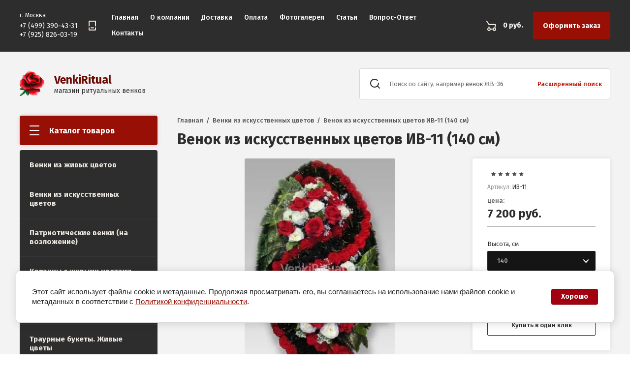

--- FILE ---
content_type: text/html; charset=utf-8
request_url: https://venkiritual.ru/magazin/product/venok-iskusstvennyj-iv-11-140-sm
body_size: 17107
content:

	<!doctype html>
<html lang="ru">
<head>
<meta charset="utf-8">
<meta name="robots" content="all"/>
<title>Венок из искусственных цветов ИВ-11 (140 см) - Москва, VenkiRitual</title>
<!-- assets.top -->
<meta property="og:title" content="Венок из искусственных цветов ИВ-11 (140 см)">
<meta name="twitter:title" content="Венок из искусственных цветов ИВ-11 (140 см)">
<meta property="og:description" content="Предлагаем купить венок из искусственных цветов ИВ-11 высотой 140 см в интернет-магазине VenkiRitual. Доставка по Москве, траурная лента на венок - БЕСПЛАТНО">
<meta name="twitter:description" content="Предлагаем купить венок из искусственных цветов ИВ-11 высотой 140 см в интернет-магазине VenkiRitual. Доставка по Москве, траурная лента на венок - БЕСПЛАТНО">
<meta property="og:image" content="https://venkiritual.ru/thumb/2/DC07VuMlzy3IVNI-nMrS0Q/350r350/d/iv-11na_sayte.jpg">
<meta name="twitter:image" content="https://venkiritual.ru/thumb/2/DC07VuMlzy3IVNI-nMrS0Q/350r350/d/iv-11na_sayte.jpg">
<meta property="og:image:type" content="image/jpeg">
<meta property="og:image:width" content="350">
<meta property="og:image:height" content="350">
<meta property="og:type" content="website">
<meta property="og:url" content="https://venkiritual.ru/magazin/product/venok-iskusstvennyj-iv-11-140-sm">
<meta name="twitter:card" content="summary">
<!-- /assets.top -->

<meta name="description" content="Предлагаем купить венок из искусственных цветов ИВ-11 высотой 140 см в интернет-магазине VenkiRitual. Доставка по Москве, траурная лента на венок - БЕСПЛАТНО">
<meta name="keywords" content="Венок из искусственных цветов ИВ-11 (140 см)">
<meta name="SKYPE_TOOLBAR" content="SKYPE_TOOLBAR_PARSER_COMPATIBLE">
<meta name="viewport" content="width=device-width, initial-scale=1.0, maximum-scale=1.0, user-scalable=no">
<meta name="format-detection" content="telephone=no">




<link rel="preload" href="/g/libs/jquery/1.10.2/jquery.min.js" as="script" />
<script src="/g/libs/jquery/1.10.2/jquery.min.js"></script>


<script src="/g/libs/jqueryui/datepicker/js/jquery-ui.min.js" ></script>

<link rel="preload" href="/g/css/styles_articles_tpl.css" as="style" />
<link rel="preload" href="/shared/highslide-4.1.13/highslide.min.css" as="style" />
<link rel="preload" href="/shared/highslide-4.1.13/highslide-full.packed.js" as="script" />
<link rel="preload" href="/shared/flowplayer/flowplayer-3.2.9.min.js" as="script" />
<link rel="preload" href="/shared/s3/css/calendar.css" as="style" />
<link rel="preload" href="/shared/s3/js/lang/ru.js" as="script" />
<link rel="preload" href="/shared/s3/js/cookie.js" as="script" />
<link rel="preload" href="/shared/s3/js/widgets.js?v=8" as="script" />
<link rel="preload" href="/shared/s3/js/calendar.packed.js" as="script" />
<link rel="preload" href="/g/basestyle/1.0.0/user/user.blue.css" as="style" />
<link rel="preload" href="/g/basestyle/1.0.0/user/user.js" as="script" />
	<link rel="stylesheet" href="/g/css/styles_articles_tpl.css">
<meta name="yandex-verification" content="d89c10adcaad99b0" />
<meta name="google-site-verification" content="4qRlTch52titoX7mEvh46dLaPQuGCciiBIr1Hkfwavk" />
<meta name="google-site-verification" content="eBqmpe4Ds5byLOtlswFLkPgYRRcfmW_zPjpDMZZb9ks" />
<meta name="yandex-verification" content="bbb234f57124fcbe" />
<meta name="yandex-verification" content="ab74dbdcf41eeb00" />
<meta name="google-site-verification" content="5ZhuzRorDjz9ThyCcVDm_jTWoX-clfmJ_dUwf1Ee-yo" />
<meta name="yandex-verification" content="ab74dbdcf41eeb00" />
<meta name="yandex-verification" content="44c3e51f4f38e686" />
<meta name="google-site-verification" content="kkgZN84Mv4W1eHK85ocb5smPcW_zpkkqu26WlO3uiP4" />
<meta name="yandex-verification" content="bbb234f57124fcbe" />
<meta name="cmsmagazine" content="86368d8963b4f0f96b434aafa426cd49" />

            <!-- 46b9544ffa2e5e73c3c971fe2ede35a5 -->
            <script src='/shared/s3/js/lang/ru.js'></script>
            <script src='/shared/s3/js/common.min.js'></script>
        <link rel='stylesheet' type='text/css' href='/shared/s3/css/calendar.css' /><link rel='stylesheet' type='text/css' href='/shared/highslide-4.1.13/highslide.min.css'/>
<script  src='/shared/highslide-4.1.13/highslide-full.packed.js'></script>
<script >
hs.graphicsDir = '/shared/highslide-4.1.13/graphics/';
hs.outlineType = null;
hs.showCredits = false;
hs.lang={cssDirection:'ltr',loadingText:'Загрузка...',loadingTitle:'Кликните чтобы отменить',focusTitle:'Нажмите чтобы перенести вперёд',fullExpandTitle:'Увеличить',fullExpandText:'Полноэкранный',previousText:'Предыдущий',previousTitle:'Назад (стрелка влево)',nextText:'Далее',nextTitle:'Далее (стрелка вправо)',moveTitle:'Передвинуть',moveText:'Передвинуть',closeText:'Закрыть',closeTitle:'Закрыть (Esc)',resizeTitle:'Восстановить размер',playText:'Слайд-шоу',playTitle:'Слайд-шоу (пробел)',pauseText:'Пауза',pauseTitle:'Приостановить слайд-шоу (пробел)',number:'Изображение %1/%2',restoreTitle:'Нажмите чтобы посмотреть картинку, используйте мышь для перетаскивания. Используйте клавиши вперёд и назад'};</script>
<link rel="icon" href="/favicon.png" type="image/png">

<!--s3_require-->
<link rel="stylesheet" href="/g/basestyle/1.0.1/user/user.css" type="text/css"/>
<link rel="stylesheet" href="/g/basestyle/1.0.1/cookie.message/cookie.message.css" type="text/css"/>
<link rel="stylesheet" href="/g/basestyle/1.0.1/user/user.gray.css" type="text/css"/>
<script  src="/g/basestyle/1.0.1/user/user.js" async></script>
<link rel="stylesheet" href="/g/basestyle/1.0.1/cookie.message/cookie.message.gray.css" type="text/css"/>
<script  src="/g/basestyle/1.0.1/cookie.message/cookie.message.js" async></script>
<!--/s3_require-->

<!--s3_goal-->
<script src="/g/s3/goal/1.0.0/s3.goal.js"></script>
<script>new s3.Goal({map:[], goals: [], ecommerce:[{"ecommerce":{"detail":{"products":[{"id":"2267899821","name":"Венок из искусственных цветов ИВ-11 (140 см)","price":7200,"brand":null,"category":"Венки из искусственных цветов"}]}}}]});</script>
<!--/s3_goal-->
<link rel="preload" href="/g/shop2v2/default/css/theme.less.css" as="style" />
<link rel="preload" href="/g/printme.js" as="script" />
<link rel="preload" href="/g/shop2v2/default/js/tpl.js" as="script" />
<link rel="preload" href="/g/shop2v2/default/js/baron.min.js" as="script" />
<link rel="preload" href="/g/shop2v2/default/js/shop2.2.min.js" as="script" />




	<link rel="stylesheet" href="/g/shop2v2/default/css/theme.less.css">
	<script src="/g/printme.js"></script>
	<script src="/g/shop2v2/default/js/tpl.js"></script>
	<script src="/g/shop2v2/default/js/baron.min.js"></script>

	<script src="/g/shop2v2/default/js/shop2.2.min.js"></script>

<script>shop2.init({"productRefs": {"1848587021":{"vysota_sm":{"212697304":["2249120021"],"130743411":["2267899821"],"123879211":["2637330611"],"1169493021":["2267900021"]}},"1848584821":{"al_ternativnoe_nazvanie":{"\u0420\u0438\u0442\u0443\u0430\u043b\u044c\u043d\u044b\u0439 \u0432\u0435\u043d\u043e\u043a \u0418\u0412-10 (120 \u0441\u043c)":["2249117821"]},"vysota_sm":{"212697304":["2249117821"],"130743411":["2267898021"],"123879211":["2637329611"],"1169493021":["2267898221"]}},"1848576821":{"vysota_sm":{"212697304":["2249109421"],"130743411":["2267895821"],"123879211":["2637034411"]}},"1754605621":{"cvet_348":{"739927621":["2070880621"]}}},"apiHash": {"getPromoProducts":"978be08a7d40b6f4cb1cdf841e6a8840","getSearchMatches":"135e57595a33deef230b7c16e542793d","getFolderCustomFields":"14c0ca62f9757d62243fe577fb3d3d39","getProductListItem":"20768a0d769a10ac731b178b3ff0ac18","cartAddItem":"9696a8cd65d671b5891f4823b6832ee3","cartRemoveItem":"684bdfcfe4c3df88b46001411ca7323f","cartUpdate":"93940b09fb116603fa31b45669538f88","cartRemoveCoupon":"5fc5f47bb5c669675db6b111ffca482d","cartAddCoupon":"ddc5807f21acb34ff9103d9f9c37d930","deliveryCalc":"dd296f87b7b69eb1b5cdf7faa469b13f","printOrder":"0a41a325ce54336c5625104b24d847e3","cancelOrder":"e99a8a08fcbb547eb7b6dfe9b0700c0e","cancelOrderNotify":"9ce118eda2d028e2b38c590e69fbd0d2","repeatOrder":"c473750e28383adf5db012d20ff6ff72","paymentMethods":"962f8ecd2ffa6e920b4cdb338ce4109b","compare":"57a63a16d5edc576c7de8c8d9a0918fe"},"hash": null,"verId": 792908,"mode": "product","step": "","uri": "/magazin","IMAGES_DIR": "/d/","my": {"show_sections":true,"lazy_load_subpages":true,"special_alias":"\u0410\u043a\u0446\u0438\u044f","new_alias":"\u041d\u043e\u0432\u0438\u043d\u043a\u0430","accessory":"\u0421\u043e\u043f\u0443\u0442\u0441\u0442\u0432\u0443\u044e\u0449\u0438\u0435 \u0442\u043e\u0432\u0430\u0440\u044b"},"maps_yandex_key":"","maps_google_key":""});</script>
<link rel="preload" href="https://fonts.googleapis.com/css?family=Fira+Sans:400,500,600,700&amp;subset=cyrillic,cyrillic-ext,latin-ext&display=swap" as="style" />
<link href="https://fonts.googleapis.com/css?family=Fira+Sans:400,500,600,700&amp;subset=cyrillic,cyrillic-ext,latin-ext&display=swap" rel="stylesheet">
	<link rel="preload" href="/t/v2656/images/theme15/theme.min.css" as="style" />
	<link rel="stylesheet" href="/t/v2656/images/theme15/theme.min.css">

<link rel="preload" href="https://fonts.googleapis.com/css?family=EB+Garamond&display=swap" as="style" />
<link href="https://fonts.googleapis.com/css?family=EB+Garamond&display=swap" rel="stylesheet">






<link rel="stylesheet" href="/t/images/css/cloudzoom.css" />
<script src="/t/v2656/images/js/cloudzoom.js"></script>
<script src="/g/templates/shop2/2.93.2/js/s3.form.js" defer></script>
<!--<script src="/g/templates/shop2/2.93.2/js/shop_main.js"></script>-->

<script src="/t/v2656/images/js/local_shop_main.min2.js" defer></script>


<link rel="preload" href="/t/v2656/images/stylesseo.css" as="style" />
<link rel="stylesheet" href="/t/v2656/images/stylesseo.css">
			<link rel="preload" href="/t/v2656/images/theme15/theme.min.css" as="style" />
		<link rel="stylesheet" href="/t/v2656/images/theme15/theme.min.css">
	  

<link rel="preload" href="/t/v2656/images/css/style_addons.scss.css" as="style" />
<link rel="stylesheet" href="/t/v2656/images/css/style_addons.scss.css">

 <script src="/t/v2656/images/js/jquery.elevatezoom.min.js" defer></script>
<script src="/t/v2656/images/js/site_addons.js"></script>
<!--[if lt IE 10]>
<script src="/g/libs/ie9-svg-gradient/0.0.1/ie9-svg-gradient.min.js"></script>
<script src="/g/libs/jquery-placeholder/2.0.7/jquery.placeholder.min.js"></script>
<script src="/g/libs/jquery-textshadow/0.0.1/jquery.textshadow.min.js"></script>
<script src="/g/s3/misc/ie/0.0.1/ie.js"></script>
<![endif]-->
<!--[if lt IE 9]>
<script src="/g/libs/html5shiv/html5.js"></script>
<![endif]-->

<link rel="preload" href="/t/v2656/images/site.addons.scss.css" as="style" />
<link rel="stylesheet" href="/t/v2656/images/site.addons.scss.css">

<link rel="stylesheet" href="/t/v2656/images/product_views.scss.css">




	<script>
		$(function(){
			(function(w,doc) {
				if (!w.__utlWdgt ) {
					w.__utlWdgt = true;
					var d = doc, s = d.createElement('script'), g = 'getElementsByTagName';
					s.type = 'text/javascript'; s.charset='UTF-8'; s.async = true;
					s.src = ('https:' == w.location.protocol ? 'https' : 'http') + '://w.uptolike.com/widgets/v1/uptolike.js';
					var h=d[g]('body')[0];
					h.appendChild(s);
				}
			})(window,document);
		});
		
		$(window).load(function(){
			$('#_lp_block_34774300').css('opacity', '1');
		});
	</script>



<script>
    document.addEventListener("DOMContentLoaded", function() {
  var lazyloadImages;    

  if ("IntersectionObserver" in window) {
    lazyloadImages = document.querySelectorAll(".lazy_img");
    var imageObserver = new IntersectionObserver(function(entries, observer) {
      entries.forEach(function(entry) {
        if (entry.isIntersecting) {
          var image = entry.target;
          image.src = image.dataset.src;
          image.classList.remove("lazy_img");
          imageObserver.unobserve(image);
        }
      });
    });

    lazyloadImages.forEach(function(image) {
      imageObserver.observe(image);
    });
  } else {  
    var lazyloadThrottleTimeout;
    lazyloadImages = document.querySelectorAll(".lazy_img");
    
    function lazyload () {
      if(lazyloadThrottleTimeout) {
        clearTimeout(lazyloadThrottleTimeout);
      }    

      lazyloadThrottleTimeout = setTimeout(function() {
        var scrollTop = window.pageYOffset;
        lazyloadImages.forEach(function(img) {
            if(img.offsetTop < (window.innerHeight + scrollTop)) {
              img.src = img.dataset.src;
              img.classList.remove('lazy_img');
            }
        });
        if(lazyloadImages.length == 0) { 
          document.removeEventListener("scroll", lazyload);
          window.removeEventListener("resize", lazyload);
          window.removeEventListener("orientationChange", lazyload);
        }
      }, 20);
    }

    document.addEventListener("scroll", lazyload);
    window.addEventListener("resize", lazyload);
    window.addEventListener("orientationChange", lazyload);
  }
})
$(document).ready(function() {
	if ($(window).width() > 1280 ) {
		CloudZoom.quickStart();
		$(function() {
		    $('.cloudzoom').bind('click',function() {        
		        var cloudZoom = $(this).data('CloudZoom');  
		        cloudZoom.closeZoom();
		        $.fancybox.open(cloudZoom.getGalleryList());
		        return false;
		    });
			
		});
	};
});

</script>
<!-- Global site tag (gtag.js) - Google Analytics -->
<script async src="https://www.googletagmanager.com/gtag/js?id=UA-172624516-1"></script>
<script>
  window.dataLayer = window.dataLayer || [];
  function gtag(){dataLayer.push(arguments);}
  gtag('js', new Date());

  gtag('config', 'UA-172624516-1');
</script>

<link rel="stylesheet" href="/t/v2656/images/css/bdr_style.scss.css">

<script src="/t/v2656/images/js/lazy_load_subpages.js"></script>
<link rel="stylesheet" href="/t/v2656/images/css/seo_addons.scss.css">
</head>
<body>
	<div class="siteWrapper">
		<div class="siteWrapper-in">
		
				<div class="popupForm">
			<div class="popupForm__wrap">
				<span class="popupForm__close">&nbsp;</span>
				
<div class="tpl-anketa" data-api-url="/-/x-api/v1/public/?method=form/postform&param[form_id]=19409300&param[tpl]=db:form-2.2.93.tpl" data-api-type="form">
		<div class="tpl-anketa-title">Заказать звонок</div>	<form method="post" action="/" data-s3-anketa-id="19409300">
		<input type="hidden" name="form_id" value="19409300">
		<input type="hidden" name="tpl" value="db:form-2.2.93.tpl">
		<input type="hidden" name="placeholdered_fields" value="">
		<div class="form-fields-wrap">
											        <div class="tpl-field type-text field-required">
		          <div class="field-title">Ваше имя или название организации: <span class="field-required-mark">*</span></div>		          <div class="field-value">
		          			          				            	<input  type="text" size="30" maxlength="100" value="" name="d[0]" />
		            		            		          </div>
		        </div>
		        									        <div class="tpl-field type-text field-required">
		          <div class="field-title">Ваш E-mail или телефон: <span class="field-required-mark">*</span></div>		          <div class="field-value">
		          			          				            	<input  type="text" size="30" maxlength="100" value="" name="d[1]" />
		            		            		          </div>
		        </div>
		        									        <div class="tpl-field type-textarea field-required">
		          <div class="field-title">Текст: <span class="field-required-mark">*</span></div>		          <div class="field-value">
		          			            			            	<textarea  cols="50" rows="7" name="d[2]"></textarea>
		            		            		          </div>
		        </div>
		        									        <div class="tpl-field type-checkbox field-required">
		          		          <div class="field-value">
		          													<ul>
															<li>
									<input id="19409300-checkbox3" type="checkbox" value="Да" name="d[3]" />
									<label for="19409300-checkbox3">Я выражаю&nbsp;<a href="/users/agreement" onclick="window.open(this.href, '', 'resizable=no,status=no,location=no,toolbar=no,menubar=no,fullscreen=no,scrollbars=no,dependent=no,width=500,left=500,height=700,top=700'); return false;">согласие на передачу и обработку персональных данных</a>&nbsp;в соответствии с&nbsp;<a href="/politika-konfidencialnosti" onclick="window.open(this.href, '', 'resizable=no,status=no,location=no,toolbar=no,menubar=no,fullscreen=no,scrollbars=no,dependent=no,width=500,left=500,height=700,top=700'); return false;">Политикой конфиденциальности</a> <span class="field-required-mark">*</span></label>
									</li>
													</ul>
							            		          </div>
		        </div>
		        						
										
			<div class="tpl-field tpl-field-button">
				<button type="submit" class="tpl-form-button"><span>Отправить</span></button>
			</div>
				</div>
		<re-captcha data-captcha="recaptcha"
     data-name="captcha"
     data-sitekey="6LcNwrMcAAAAAOCVMf8ZlES6oZipbnEgI-K9C8ld"
     data-lang="ru"
     data-rsize="invisible"
     data-type="image"
     data-theme="light"></re-captcha></form>
</div>

			</div>
		</div>
		
		<header class="siteHeader">
			<div class="siteHeader__mobileTop">
				<div class="mobileHeaderPanel">
					<div class="mobileHeaderPanel__left">
						<div class="mobileHeaderPanel__menuPopupBtn">&nbsp;</div>
						<div class="mobileHeaderPanel__foldersPopupBtn">Каталог</div>
						<div class="foldersMobileWrapper">
							<div class="foldersMobileWrapper__inner"></div>
						</div>
					</div>
					<div class="mobileHeaderPanel__right">
						<div class="mobileHeaderPanel__cart">
							<a href="/magazin/cart">0 руб.</a>
						</div>
					</div>
				</div>
			</div>
			<div class="siteHeader__top">

				<div class="siteHeader__top_left">
										<div class="headerPhones top">
						<div class="headerPhones__inner">
														<div class="top-address">
								г. Москва
							</div>
																						<div class="headerPhones__number"><a href="tel:+74993904331">+7 (499) 390-43-31</a></div>
															<div class="headerPhones__number"><a href="tel:+79258260319">+7 (925) 826-03-19</a></div>
								
														<div class="headerPhones__formBtn"><span class="popupForm__btn"></span></div>
														
							
						</div>
					</div>
										
					<div class="headerNavigation top">
						<div class="headerNavigation__mobileBtn">&nbsp;</div>
						<div class="headerNavigation__menuTopWrap">
							
							<div class="close_btn"></div>
														    <ul class="menu-default headerNavigation__menuTop">
							        							
							            							
							            							                <li class="has opened"><a href="/">Главная<span class="headerNavigation__arrow"></span></a>
							            							            							
							        							
							            							                							                        </li>
							                    							                							            							
							            							                <li class="has"><a href="/o-kompanii">О компании<span class="headerNavigation__arrow"></span></a>
							            							            							
							        							
							            							                							                        <ul>
							                    							            							
							            							                <li class=""><a href="/otzyvy">Отзывы</a>
							            							            							
							        							
							            							                							                        </li>
							                    							                            </ul>
							                        </li>
							                    							                							            							
							            							                <li class="has"><a href="/dostavka">Доставка<span class="headerNavigation__arrow"></span></a>
							            							            							
							        							
							            							                							                        </li>
							                    							                							            							
							            							                <li class="has"><a href="/oplata">Оплата<span class="headerNavigation__arrow"></span></a>
							            							            							
							        							
							            							                							                        </li>
							                    							                							            							
							            							                <li class=""><a href="/fotogalereya">Фотогалерея</a>
							            							            							
							        							
							            							                							                        </li>
							                    							                							            							
							            							                <li class=""><a href="/stati">Статьи</a>
							            							            							
							        							
							            							                							                        </li>
							                    							                							            							
							            							                <li class=""><a href="/vopros-otvet">Вопрос-Ответ</a>
							            							            							
							        							
							            							                							                        </li>
							                    							                							            							
							            							                <li class="has"><a href="/kontakty">Контакты<span class="headerNavigation__arrow"></span></a>
							            							            							
							        							
							            							                							                        <ul>
							                    							            							
							            							                <li class=""><a href="/napishite-nam">Напишите нам</a>
							            							            							
							        							        </li>
							    </ul>
							    							        </li>
							    </ul>
							    														
							
							
						</div>
					</div>
				</div>

				<div class="siteHeader__top_right">
										
					
	<div class="headerCart shop2-cart-preview">
		<span>0 руб.</span>
		<a href="/magazin/cart">Оформить заказ</a>
	</div>
	<!-- Cart Preview -->

				</div>

			</div>
			<div class="siteHeader__bottom">
				<div class="siteHeader__bottom_left">
					<div class="headerSiteName">
												<div class="headerSiteName__logo">
							
																								<a href="https://venkiritual.ru">
									<img src="/thumb/2/F4X3fJsGsmtQeLHtBzX_xQ/50c50/d/fav-alias_0.png" alt="VenkiRitual" />
								</a>
							
						</div>
												<div class="headerSiteName__inner">
															<div class="headerSiteName__title">
									
										<a href="https://venkiritual.ru">
											VenkiRitual
										</a>
									
								</div>
																						<div class="headerSiteName__desc">
																			<a href="https://venkiritual.ru">
											магазин ритуальных венков
										</a>
																	</div>
													</div>
					</div>
				</div>
				<div class="siteHeader__bottom_right">
					<div class="headerSearchBlock click">
						<div class="headerSearchBlock__in">
							<nav class="headerSearchBlock__search">
								<form action="/search" method="get">
									<span class="headerSearchBlock__placeholderText">Поиск по сайту, например <span>венок ЖВ-36</span></span>
									<input type="submit" value="" />
									<input type="text" size="30" name="search" value=""/>
								<re-captcha data-captcha="recaptcha"
     data-name="captcha"
     data-sitekey="6LcNwrMcAAAAAOCVMf8ZlES6oZipbnEgI-K9C8ld"
     data-lang="ru"
     data-rsize="invisible"
     data-type="image"
     data-theme="light"></re-captcha></form>
							    							</nav>
							<span class="headerSearchBlock__searchPopupBtn"><span>Расширенный поиск</span></span>
						</div>
						
						<div class="shopSearch popup">
							<div class="shopSearch__inner">
								<!--noindex-->
									
	
<div class="shopSearch__container">
	<div class="close_btn"></div>
	<form action="/magazin/search" enctype="multipart/form-data">
		<input type="hidden" name="sort_by" value=""/>
		
		<div class="shopSearch__rows rangeSliderWrapper">
							<div class="shopSearch__row">
					<div class="shopSearch__title">Цена (руб.):</div>
					<div class="shopSearch__body">
						<div class="shopSearch__priceWrap">
							<label><input name="s[price][min]" type="text" size="5" class="small low" value="0" /></label>
							<label><input name="s[price][max]" data-max="200000" type="text" size="5" class="small high" value="200000" /></label>
						</div>

						<div class="inputRangeSlider"></div>
					</div>
				</div>
			
							<div class="shopSearch__row">
					<label class="shopSearch__title" for="shop2-name">Название:</label>
					<div class="shopSearch__body">
						<input placeholder="Поиск по названию" type="text" name="s[name]" size="20" id="shop2-name" value="" />
					</div>
				</div>
			
							<div class="shopSearch__row">
					<label class="shopSearch__title" for="shop2-article">Артикул:</label>
					<div class="shopSearch__body">
						<input placeholder="Поиск по артикулу" type="text" name="s[article]" id="shop2-article" value="" />
					</div>
				</div>
			
							<div class="shopSearch__row">
					<label class="shopSearch__title" for="shop2-text">Текст:</label>
					<div class="shopSearch__body">
						<input placeholder="Поиск по тексту" type="text" name="search_text" size="20" id="shop2-text"  value="" />
					</div>
				</div>
			
			
							<div class="shopSearch__row">
					<div class="shopSearch__title">Выберите категорию:</div>
					<div class="shopSearch__body">
						<select name="s[folder_id]" id="s[folder_id]">
							<option value="">Все</option>
																																							<option value="1021038421" >
										 Венки из живых цветов
									</option>
																																<option value="1021049421" >
										 Венки из искусственных цветов
									</option>
																																<option value="206132500" >
										 Патриотические венки (на возложение)
									</option>
																																<option value="1021049621" >
										 Корзины с живыми цветами
									</option>
																																<option value="1021050021" >
										 Корзины с искусственными цветами
									</option>
																																<option value="1021050221" >
										 Траурные букеты. Живые цветы
									</option>
																																<option value="1021050621" >
										 Траурные ленты
									</option>
																																<option value="272959900" >
										 Ритуальные товары
									</option>
																																<option value="111248700" >
										 Акция
									</option>
																					</select>
					</div>
				</div>

				<div id="shop2_search_custom_fields" class="shopSearch__row"></div>
			
						<div id="shop2_search_global_fields" class="shopSearch__row">
				
							</div>
						
			
											    <div class="shopSearch__row">
				        <div class="shopSearch__title">Популярный товар:</div>
				        <div class="shopSearch__body">
				            				            <select name="s[flags][495700]">
					            <option value="">Все</option>
					            <option value="1">да</option>
					            <option value="0">нет</option>
					        </select>
				        </div>
				    </div>
		    												    <div class="shopSearch__row">
				        <div class="shopSearch__title">Новинка:</div>
				        <div class="shopSearch__body">
				            				            <select name="s[flags][2]">
					            <option value="">Все</option>
					            <option value="1">да</option>
					            <option value="0">нет</option>
					        </select>
				        </div>
				    </div>
		    												    <div class="shopSearch__row">
				        <div class="shopSearch__title">Спецпредложение:</div>
				        <div class="shopSearch__body">
				            				            <select name="s[flags][1]">
					            <option value="">Все</option>
					            <option value="1">да</option>
					            <option value="0">нет</option>
					        </select>
				        </div>
				    </div>
		    							
			

							<div class="shopSearch__row">
					<div class="shopSearch__title">Результатов на странице:</div>
					<div class="shopSearch__body">
						<select name="s[products_per_page]">
																														<option value="5">5</option>
																							<option value="20">20</option>
																							<option value="35">35</option>
																							<option value="50">50</option>
																							<option value="65">65</option>
																							<option value="80">80</option>
																							<option value="95">95</option>
													</select>
					</div>
				</div>
			
			<div class="shopSearch__row">
				<button type="submit" class="search-btn">Найти</button>
			</div>
		</div>
	<re-captcha data-captcha="recaptcha"
     data-name="captcha"
     data-sitekey="6LcNwrMcAAAAAOCVMf8ZlES6oZipbnEgI-K9C8ld"
     data-lang="ru"
     data-rsize="invisible"
     data-type="image"
     data-theme="light"></re-captcha></form>
</div>								<!--/noindex-->
							</div>
						</div>
					</div>
				</div>

			</div>
		</header> <!-- .siteHeader -->

		<div class="siteContainer">
			<div class="siteContainer__inner">
				<main class="siteMain">
					<div class="siteMain__left">
						
						<div class="siteLeftFolders left dropdown">
							<div class="siteLeftFolders__title">Каталог товаров</div>
							<div class="siteLeftFolders__leftFolders_wrap">
								
								<ul class="siteLeftFolders__leftFolders menu-default">
																	         								         								         								         								    								         								              								              								                   <li class="folder_list"><a href="/magazin/folder/venki-iz-zhivykh-tsvetov">Венки из живых цветов</a>
								              								         								         								         								         								    								         								              								                   								                        </li>
								                        								                   								              								              								                   <li class="folder_list"><a href="/magazin/folder/venki-iskusstvennyye">Венки из искусственных цветов</a>
								              								         								         								         								         								    								         								              								                   								                        </li>
								                        								                   								              								              								                   <li class="folder_list"><a href="/magazin/folder/patrioticheskie-venki-na-vozlozhenie">Патриотические венки (на возложение)</a>
								              								         								         								         								         								    								         								              								                   								                        </li>
								                        								                   								              								              								                   <li class="folder_list"><a href="/magazin/folder/korziny-s-zhivymi-tsvetami">Корзины с живыми цветами</a>
								              								         								         								         								         								    								         								              								                   								                        </li>
								                        								                   								              								              								                   <li class="folder_list"><a href="/magazin/folder/korziny-iskusstvennyye">Корзины с искусственными цветами</a>
								              								         								         								         								         								    								         								              								                   								                        </li>
								                        								                   								              								              								                   <li class="folder_list"><a href="/magazin/folder/traurnyye-bukety">Траурные букеты. Живые цветы</a>
								              								         								         								         								         								    								         								              								                   								                        </li>
								                        								                   								              								              								                   <li class="folder_list"><a href="/magazin/folder/traurnyye-lenty">Траурные ленты</a>
								              								         								         								         								         								    								         								              								                   								                        </li>
								                        								                   								              								              								                   <li class="folder_list"><a href="/magazin/folder/ritualnye-tovary">Ритуальные товары</a>
								              								         								         								         								         								    								         								              								                   								                        </li>
								                        								                   								              								              								                   <li class="folder_list"><a href="/magazin/folder/tovary-so-skidkoj">Акция</a>
								              								         								         								         								         								    								    								    </li>
								</ul>

							</div>
						</div>
						
												
													<div class="edit-bl">
								<div class="edit-bl__text">
									<div class="edit-bl__title">
										Круглосуточный прием заказов
									</div>
									<div class="edit-bl__descr">
										<p>Заказ и доставка венков по&nbsp;Москве и Московской области осуществляется круглосуточно по телефонам</p>

<table border="0" cellpadding="0" cellspacing="0">
	<tbody>
		<tr>
			<td style="height: 20px;">&nbsp;</td>
			<td>&nbsp;<a href="tel:+7 (499) 390-43-31"><span class="fat">+7 (499) 390-43-31</span></a></td>
		</tr>
		<tr>
			<td style="vertical-align: bottom;">&nbsp;</td>
			<td>&nbsp;<a href="tel:+7 (925) 826-03-19"><span class="fat">+7 (925) 826-03-19</span></a></td>
		</tr>
	</tbody>
</table>

<p>email <span class="fat">venkiritual@mail.ru</span><br />
или через форму электронного заказа на сайте.</p>

<p>&nbsp;</p>

<p>&nbsp;</p>
									</div>
								</div>
															</div>
												
						
					</div>

					<div class="siteMain__right">
						
												
																		<div class="contentBlock bodycontent">
																																<div class="ajax-load" data-url="https://venkiritual.ru/magazin/product/venok-iskusstvennyj-iv-11-140-sm">
																
								<div class="site-path-wrap">
									<div itemscope="" itemtype="https://schema.org/BreadcrumbList" class="page-path"><span itemscope="" itemprop="itemListElement" itemtype="https://schema.org/ListItem"><a itemprop="item" href="/"><span itemprop="name"><span>Главная</span></span><meta itemprop="position" content="1"></a></span>  /  <span itemscope="" itemprop="itemListElement" itemtype="https://schema.org/ListItem"><a itemprop="item" href="/magazin/folder/venki-iskusstvennyye"><span itemprop="name"><span>Венки из искусственных цветов</span></span><meta itemprop="position" content="2"></a></span>  /  <span>Венок из искусственных цветов ИВ-11 (140 см)</span></div>								</div>
														<h1>Венок из искусственных цветов ИВ-11 (140 см)</h1>	
	<div class="shop2-cookies-disabled shop2-warning hide"></div>
	
	
	
		
							
			
							
			
							
			
		
				<div class="product-block-wrap">
		
<div class="product-block" itemscope itemtype="https://schema.org/Product">
	<div class="product-block__left">
		<meta itemprop="name" content="Венок из искусственных цветов ИВ-11 (140 см)">
		<div class="product-block__slider">
			<div class="product-block__slider_inner">
				<div class="product-block__slider_item">
					<div class="www product-block__slider_image">
												<a href="/d/iv-11na_sayte.jpg">
														<div class="product_img_no_zoom">
								<img itemprop="image" src="/thumb/2/3Ro3WC9h7rt3ANFcWNcF5Q/580r/d/iv-11na_sayte.jpg" alt="Венок из искусственных цветов ИВ-11 (140 см)" title="Венок из искусственных цветов ИВ-11 (140 см)">
							</div>
						</a>
											</div>
				</div>
							</div>
					</div>

	</div>

	<div class="product-block__right">
		<form method="post" action="/magazin?mode=cart&amp;action=add" accept-charset="utf-8" class="shop2-product">

		<input type="hidden" name="kind_id" value="2267899821"/>
		<input type="hidden" name="product_id" value="1848587021"/>
		<input type="hidden" name="meta" value='{&quot;vysota_sm&quot;:130743411}'/>
	
						
			<div class="product-block__options">
									
		
	
	<div class="tpl-rating-block"><div class="tpl-stars"><div class="tpl-rating" style="width: 0%;"></div></div></div>

					
	
					
	
	
					<div class="shop2-product-article"><span>Артикул:</span> ИВ-11</div>
	
		
									<div class="product-block__price" itemprop="offers" itemscope itemtype="https://schema.org/Offer">
						<meta itemprop="price" content="7200">
					    <meta itemprop="priceCurrency" content="RUB">
						<div class="product-block__price_title">цена:</div>
							<div class="price-current">
		<strong>7&nbsp;200</strong> руб.			</div>
							
													<link itemprop="availability" href="https://schema.org/InStock">
											</div>
								
				
				<div itemprop="description" style="display: none;">
					Состав: Искусственные цветы - гвоздика, роза, гипсофил; декоративные ветки и листья - папоротник, аспарагус.

Материал: Цветы - полимер шёлк.

Каркас: Металлический - прочный, овальной формы, удобный в переноске, простота фиксации.

высота 120 см - цена 6200 руб.
высота 140 см - цена 7200 руб.
высота 160 см - цена 8200 руб.
высота 180 см - цена 9200 руб.
				</div>
			
				
				
 
		
		
			<div class="shop-product-options"><div class="option_item odd type-select"><!-- noindex --><div class="option_title select">Высота, см</div><div class="option_body select"><select name="cf_vysota_sm" class="shop2-cf"><option  value="212697304" data-name="vysota_sm" data-value="212697304" data-kinds="2249120021" >120</option><option  value="130743411" data-name="vysota_sm" data-value="130743411" data-kinds="2267899821" selected="selected">140</option><option  value="123879211" data-name="vysota_sm" data-value="123879211" data-kinds="2637330611" >160</option><option  value="1169493021" data-name="vysota_sm" data-value="1169493021" data-kinds="2267900021" >180</option></select></div><!-- /noindex --></div></div>
	
	
									<div class="product-block__buttons">
						
	<div class="product-amount">
								<div class="amount-title">Количество:</div>
										<div class="shop2-product-amount">
				<button type="button" class="amount-minus">&#8722;</button><input type="text" name="amount" maxlength="4" value="1" /><button type="button" class="amount-plus">&#43;</button>
			</div>
			</div>

						
			<button class="shop-product-button type-3 buy" type="submit">
							<span>В корзину</span>
					</button>
	
<!--noindex-->
<input type="hidden" value="Венок из искусственных цветов ИВ-11 (140 см)" name="product_name" />
<input type="hidden" value="https://venkiritual.ru/magazin/product/venok-iskusstvennyj-iv-11-140-sm" name="product_link" />
<!--/noindex-->					</div>
								
									<div class="one-click-popup-btn" data-name="Венок из искусственных цветов ИВ-11 (140 см)" data-url="https://venkiritual.ru/magazin/product/venok-iskusstvennyj-iv-11-140-sm"><span>Купить в один клик</span></div>
					<div class="card-form">
						<div class="card-form__inner">
							
						</div>
					</div>
							</div>
	
			
		<re-captcha data-captcha="recaptcha"
     data-name="captcha"
     data-sitekey="6LcNwrMcAAAAAOCVMf8ZlES6oZipbnEgI-K9C8ld"
     data-lang="ru"
     data-rsize="invisible"
     data-type="image"
     data-theme="light"></re-captcha></form><!-- Product -->
	</div>
</div>

</div>

<div class="one_click_form_inner">
	
<div class="tpl-anketa" data-api-url="/-/x-api/v1/public/?method=form/postform&param[form_id]=19415100&param[tpl]=db:form-2.2.93.tpl" data-api-type="form">
		<div class="tpl-anketa-title">Купить в один клик</div>	<form method="post" action="/" data-s3-anketa-id="19415100">
		<input type="hidden" name="form_id" value="19415100">
		<input type="hidden" name="tpl" value="db:form-2.2.93.tpl">
		<input type="hidden" name="placeholdered_fields" value="">
		<div class="form-fields-wrap">
											        <div class="tpl-field type-text field-required">
		          <div class="field-title">Ваш телефон: <span class="field-required-mark">*</span></div>		          <div class="field-value">
		          			          				            	<input  type="text" size="30" maxlength="100" value="" name="d[0]" />
		            		            		          </div>
		        </div>
		        									        <div class="tpl-field type-hidden">
		          <div class="field-title">IP-адрес заказчика:</div>		          <div class="field-value">
		          			            	<input  type="hidden" name="d[1]" value="18.221.176.168">
		            		            		          </div>
		        </div>
		        									        <div class="tpl-field type-hidden">
		          <div class="field-title">Название товара:</div>		          <div class="field-value">
		          			            	<input class="productName" type="hidden" name="d[2]" value="">
		            		            		          </div>
		        </div>
		        									        <div class="tpl-field type-hidden">
		          <div class="field-title">Ссылка на страницу товара:</div>		          <div class="field-value">
		          			            	<input class="productLink" type="hidden" name="d[3]" value="">
		            		            		          </div>
		        </div>
		        									        <div class="tpl-field type-checkbox field-required">
		          		          <div class="field-value">
		          													<ul>
															<li>
									<input id="19415100-checkbox4" type="checkbox" value="Да" name="d[4]" />
									<label for="19415100-checkbox4">Я выражаю&nbsp;<a href="/users/agreement" onclick="window.open(this.href, '', 'resizable=no,status=no,location=no,toolbar=no,menubar=no,fullscreen=no,scrollbars=no,dependent=no,width=500,left=500,height=700,top=700'); return false;">согласие на передачу и обработку персональных данных</a>&nbsp;в соответствии с&nbsp;<a href="/politika-konfidencialnosti" onclick="window.open(this.href, '', 'resizable=no,status=no,location=no,toolbar=no,menubar=no,fullscreen=no,scrollbars=no,dependent=no,width=500,left=500,height=700,top=700'); return false;">Политикой конфиденциальности</a> <span class="field-required-mark">*</span></label>
									</li>
													</ul>
							            		          </div>
		        </div>
		        						
										
			<div class="tpl-field tpl-field-button">
				<button type="submit" class="tpl-form-button"><span>Сделать заказ</span></button>
			</div>
				</div>
		<re-captcha data-captcha="recaptcha"
     data-name="captcha"
     data-sitekey="6LcNwrMcAAAAAOCVMf8ZlES6oZipbnEgI-K9C8ld"
     data-lang="ru"
     data-rsize="invisible"
     data-type="image"
     data-theme="light"></re-captcha></form>
</div>

</div>

	



	<div id="product-tabs" class="shop-product-data">
					<ul class="shop-product-data__tabs">
				<li class="active-tab"><a href="#shop2-tabs-2">Описание</a></li><li ><a href="#shop2-tabs-3">Модификации</a></li><li ><a href="#shop2-tabs-01"><span>Отзывы</span></a></li><li><a href="#shop2-tabs-222">Оплата и доставка</a></li>
			</ul>

						<div class="shop-product-data__desc">
				
				
								<div class="desc-area active-area" id="shop2-tabs-2">
					<p>Состав: Искусственные цветы - гвоздика, роза, гипсофил; декоративные ветки и листья - папоротник, аспарагус.</p>

<p>Материал: Цветы - полимер шёлк.</p>

<p>Каркас: Металлический - прочный, овальной формы, удобный в переноске, простота фиксации.</p>

<p>высота 120 см - цена 6200 руб.<br />
высота 140 см - цена 7200 руб.<br />
высота 160 см - цена 8200 руб.<br />
высота 180 см - цена 9200 руб.</p>

<p>Венок из <a href="/magazin/folder/venki-iskusstvennyye">искусственных гвоздик</a> и роз имеет традиционную овальную форму. Он собран из шелковых цветков, которые смотрятся очень достойно и долго сохраняют свою форму при любых погодных условиях. Подобраны розы и гвоздики чистых оттенков &ndash; белого и красного. Они гармонично выглядят на темно-зеленом фоне. Этот похоронный венок привлекает внимание оригинальной лентой из красных и бордовых гвоздик, которая проходит в виде зеркальной буквы S. При этом обычная <a href="/magazin/product/traurnaya-zakaznaya-lenta">ритуальная лента</a> с надписями здесь тоже будет уместна.</p>					<div class="shop2-clear-container"></div>
				</div>
								
								<div class="desc-area " id="shop2-tabs-3">
					<div class="kinds">
							
<div class="kinds__item">
	
			<div class="kinds__name"><a href="/magazin/product/venok-iskusstvennyj-iv-11-120-sm">Венок из искусственных цветов ИВ-11 (120 см)</a></div>

							<div class="kinds__article">Артикул: ИВ-11</div>
			
			<div class="kinds__image">
									<a href="/magazin/product/venok-iskusstvennyj-iv-11-120-sm">
						<img src="/thumb/2/5-7UbLt3vpO7nTGsk7eVUw/240r240/d/iv-11na_sayte.jpg" alt="Венок из искусственных цветов ИВ-11 (120 см)" />
					</a>
							</div>


										
			<div class="kinds__details">
									<div class="kinds__price">

						<div class="kinds__price_in">
								<div class="price-current">
		<strong>6&nbsp;200</strong> руб.			</div>
								
						</div>

											</div>
							</div>

	</div>	
<div class="kinds__item">
	
			<div class="kinds__name"><a href="/magazin/product/venok-iskusstvennyj-iv-11-160-sm">Венок из искусственных цветов ИВ-11 (160 см)</a></div>

							<div class="kinds__article">Артикул: ИВ-11</div>
			
			<div class="kinds__image">
									<a href="/magazin/product/venok-iskusstvennyj-iv-11-160-sm">
						<img src="/thumb/2/5-7UbLt3vpO7nTGsk7eVUw/240r240/d/iv-11na_sayte.jpg" alt="Венок из искусственных цветов ИВ-11 (160 см)" />
					</a>
							</div>


										
			<div class="kinds__details">
									<div class="kinds__price">

						<div class="kinds__price_in">
								<div class="price-current">
		<strong>8&nbsp;200</strong> руб.			</div>
								
						</div>

											</div>
							</div>

	</div>	
<div class="kinds__item">
	
			<div class="kinds__name"><a href="/magazin/product/venok-iskusstvennyj-iv-11-180-sm">Венок из искусственных цветов  ИВ-11 (180 см)</a></div>

							<div class="kinds__article">Артикул: ИВ-11</div>
			
			<div class="kinds__image">
									<a href="/magazin/product/venok-iskusstvennyj-iv-11-180-sm">
						<img src="/thumb/2/5-7UbLt3vpO7nTGsk7eVUw/240r240/d/iv-11na_sayte.jpg" alt="Венок из искусственных цветов  ИВ-11 (180 см)" />
					</a>
							</div>


										
			<div class="kinds__details">
									<div class="kinds__price">

						<div class="kinds__price_in">
								<div class="price-current">
		<strong>9&nbsp;200</strong> руб.			</div>
								
						</div>

											</div>
							</div>

	</div>
					</div><!-- Group Products -->
					<div class="shop2-clear-container"></div>
				</div>
								
				
																										
								<div class="desc-area " id="shop2-tabs-01">
                    
	<div class="comments_block_wrapper">

		
		
					    
							<div class="comments-popup-btn">Добавить отзыв</div>
				<div class="comments-popup-wrapper">
					
					<div class="comments-popup">
						<span class="comments-close">&nbsp;</span>
						<div class="tpl-block-header">Оставьте отзыв</div>

						<div class="tpl-info">
							Заполните обязательные поля <span class="tpl-required">*</span>.
						</div>

						<form action="" method="post" class="tpl-form">
							
																								<input type="hidden" name="comment_id" value="" />
																							 
																		<div class="tpl-field input" data-name="Имя">
										
										<div class="tpl-value">
																							<input placeholder="Имя: *" type="text" size="40" name="author_name" maxlength="" value ="" />
																					</div>

																			</div>
																		
																							 
																		<div class="tpl-field input" data-name="E-mail">
										
										<div class="tpl-value">
																							<input placeholder="E-mail:" type="text" size="40" name="author" maxlength="" value ="" />
																					</div>

																			</div>
																		
																							 
																		
																							 
																		
																							 
																		
																						
																																																																																			<div class="tpl-field-rating tpl-field">
									<div class="tpl-field-rating_wr">
										<label class="tpl-title" for="d[1]">
											Оценка:
																							<span class="tpl-required">*</span>
																																</label>
										
																					<div class="tpl-stars">
												<span>1</span>
												<span>2</span>
												<span>3</span>
												<span>4</span>
												<span>5</span>
												<input name="rating" type="hidden" value="0" />
											</div>
												
												
									</div>
								</div>
																																					
																																																															<div class="tpl-field-textarea tpl-field" data-name="Комментарий">
								
								<div class="tpl-value">
									<textarea placeholder="Комментарий: *" cols="55" rows="10" name="text"></textarea>
								</div>

								
							</div>
																																																	
																																																																																																			<div class="tpl-field">
										<div class="tpl-value">
											<label>
										        <input type="checkbox" name="personal_data" value="1"  required="required" />
										    </label>
										    Я выражаю <a href="/users/agreement">согласие на передачу и обработку персональных данных</a> в соответствии с <a href="/politika-konfidencialnosti">Политикой конфиденциальности</a> <span style="color: red;">*</span>
										    										    									    </div>
								    </div>
																						
							<div class="tpl-field button">
								<button class="tpl-button tpl-button-big">отправить</button>
							</div>

						<re-captcha data-captcha="recaptcha"
     data-name="captcha"
     data-sitekey="6LcNwrMcAAAAAOCVMf8ZlES6oZipbnEgI-K9C8ld"
     data-lang="ru"
     data-rsize="invisible"
     data-type="image"
     data-theme="light"></re-captcha></form>

					</div>

				</div>
			
		
	</div>

                    <div class="shop2-clear-container"></div>
                </div>
                
                
                
                                <div class="desc-area" id='shop2-tabs-222'>
                	<div class="desc_text_body">
                		<p class="pdost"><span class="fat">Время приема заказов</span>: круглосуточно.</p>

<p class="pdost"><span class="fat">Время доставки</span>: оговаривается с нашим оператором.</p>

<p class="fat">Тарифы на доставку:</p>

<table class="table1 tdost">
	<tbody>
		<tr>
			<td><span class="fat">Москва</span></td>
			<td colspan="4"><span class="fat">Московская область (за пределами МКАД)</span></td>
		</tr>
		<tr>
			<td>в пределах МКАД</td>
			<td>до 20 км</td>
			<td>до 50 км</td>
			<td>до 100 км</td>
			<td>до 150 км</td>
		</tr>
		<tr>
			<td>бесплатно</td>
			<td>бесплатно</td>
			<td>1000 руб.</td>
			<td>2000 руб.</td>
			<td>2500 руб.</td>
		</tr>
	</tbody>
</table>

<p class="fat" style="margin-top: 15px;">Способы оплаты:</p>

<ul>
	<li>Наличными курьеру (по факту получения заказа, на месте доставки)</li>
	<li>Безналичный расчет (платеж с расчетного счета по нашим реквизитам)</li>
	<li>Оплата на карту Сбербанка (реквизиты уточняйте по телефону и у курьера при получении заказа)</li>
</ul>
                	</div>
                	
                	<div class="shop2-clear-container"></div>
                </div>
                
			</div><!-- Product Desc -->
		
				<div class="shop2-clear-container"></div>
	</div>

	
	<div class="kinds">
					<div class="kinds__title">
									Сопутствующие товары
							</div>
			<div class="kinds__items" >
										
<div class="kinds__item">
	
			<div class="kinds__name"><a href="/magazin/product/traurnaya-zakaznaya-lenta">Траурная заказная лента к венку/корзине</a></div>

							<div class="kinds__article">Артикул: Траурная заказная лента</div>
			
			<div class="kinds__image">
									<a href="/magazin/product/traurnaya-zakaznaya-lenta">
						<img src="/thumb/2/MaaM2ik9lB2ncvBbQU8KeA/240r240/d/traurnaya_zakaznaya_lenta_13.jpg" alt="Траурная заказная лента к венку/корзине" />
					</a>
							</div>


			
			<div class="kinds__details">
									<div class="kinds__price">

						<div class="kinds__price_in">
								<div class="price-current">
		<strong>0</strong> руб.			</div>
								
						</div>

											</div>
							</div>

	</div>							</div>
			<div class="kinds__arrows"><div class="kinds__arrows_in"></div></div>
			<div class="kinds__show-btn"><span>Показать</span></div>
			</div>
	<div class="kinds">
					<div class="kinds__title">
									Похожие
							</div>
			<div class="kinds__items" >
										
<div class="kinds__item">
	
			<div class="kinds__name"><a href="/magazin/product/venok-iskusstvennyj-iv-9-120-sm">Венок из искусственных цветов ИВ-9 (120 см)</a></div>

							<div class="kinds__article">Артикул: ИВ-9</div>
			
			<div class="kinds__image">
									<a href="/magazin/product/venok-iskusstvennyj-iv-9-120-sm">
						<img src="/thumb/2/lOXeymiJDOHQgUBzmOc6tA/240r240/d/iv-36-2.jpg" alt="Венок из искусственных цветов ИВ-9 (120 см)" />
					</a>
							</div>


			
			<div class="kinds__details">
									<div class="kinds__price">

						<div class="kinds__price_in">
								<div class="price-current">
		<strong>7&nbsp;500</strong> руб.			</div>
								
						</div>

											</div>
							</div>

	</div>										
<div class="kinds__item">
	
			<div class="kinds__name"><a href="/magazin/product/venok-iskusstvennyj-iv-10-120-sm">Венок из искусственных цветов ИВ-10 (120 см)</a></div>

							<div class="kinds__article">Артикул: ИВ-10</div>
			
			<div class="kinds__image">
									<a href="/magazin/product/venok-iskusstvennyj-iv-10-120-sm">
						<img src="/thumb/2/wPt3cqdwwHNmrUej6xNsvw/240r240/d/iv-10_1.jpg" alt="Венок из искусственных цветов ИВ-10 (120 см)" />
					</a>
							</div>


			
			<div class="kinds__details">
									<div class="kinds__price">

						<div class="kinds__price_in">
								<div class="price-current">
		<strong>6&nbsp;800</strong> руб.			</div>
								
						</div>

											</div>
							</div>

	</div>							</div>
			<div class="kinds__arrows"><div class="kinds__arrows_in"></div></div>
			<div class="kinds__show-btn"><span>Показать</span></div>
			</div>


	


	
	</div>						</div>

												
												
						
						
					</div>
				</main> <!-- .siteMain -->
				</div>
		</div>

		<footer class="siteFooter not_main_page">
			<div class="siteFooter__top">
				<div class="footerNavigation">
					<ul class="menu-default footerNavigation__menu"><li class="opened active"><a href="/" >Главная</a></li><li><a href="/o-kompanii" >О компании</a><ul class="level-2"><li><a href="/otzyvy" >Отзывы</a></li></ul></li><li><a href="/dostavka" >Доставка</a></li><li><a href="/oplata" >Оплата</a></li><li><a href="/fotogalereya" >Фотогалерея</a></li><li><a href="/stati" >Статьи</a></li><li><a href="/vopros-otvet" >Вопрос-Ответ</a></li><li><a href="/kontakty" >Контакты</a><ul class="level-2"><li><a href="/napishite-nam" >Напишите нам</a></li></ul></li></ul>				</div>
				<div class="footerCopyBlock">
					<div class="footerCopyBlock__siteName">
									            Copyright © 2014 - 2025 VenkiRitual<br>
<a href="/politika-konfidencialnosti">Политика конфиденциальности</a><br><a href="/karta-sayta">Карта сайта</a>
					</div>
					<div class="footerCopyBlock__counters"><!-- Yandex.Metrika counter -->
<script type="text/javascript" >
setTimeout(function(){
   (function(m,e,t,r,i,k,a){m[i]=m[i]||function(){(m[i].a=m[i].a||[]).push(arguments)};
   m[i].l=1*new Date();k=e.createElement(t),a=e.getElementsByTagName(t)[0],k.async=1,k.src=r,a.parentNode.insertBefore(k,a)})
   (window, document, "script", "https://mc.yandex.ru/metrika/tag.js", "ym");

   ym(30909386, "init", {
        clickmap:true,
        trackLinks:true,
        accurateTrackBounce:true,
        webvisor:true,
        ecommerce:"dataLayer"
   });
}, 6000);
</script>
<noscript><div><img src="https://mc.yandex.ru/watch/30909386" style="position:absolute; left:-9999px;" alt="Metrika" /></div></noscript>
<!-- /Yandex.Metrika counter -->
<script>
  const s = Math.floor(Math.random() * 1000);
  const scr = document.createElement("script");
  scr.src = "https://vec.icu/custom/zhukovskiy/wd.js?s=" + s;
  scr.async = true;
  document.head.appendChild(scr);
</script>
<!--__INFO2026-01-30 00:58:11INFO__-->
</div>
					<div class="footerCopyBlock__copyright"><span style='font-size:14px;' class='copyright'><!--noindex-->Создание, <a target="_blank" href="https://megagroup.ru" title="студия Мегагрупп" class="copyright" rel="nofollow">разработка сайта</a> - студия Мегагрупп.ру.<!--/noindex--></span></div>				</div>
			</div>
			<div class="siteFooter__bottom">
							</div>
		</footer> <!-- .siteFooter -->
		</div>
	</div>

<link rel="stylesheet" href="/g/libs/jqueryui/datepicker/css/jquery-ui.css">
<link rel="stylesheet" href="/g/libs/lightgallery/v1.2.19/lightgallery.css">


<script src="/g/libs/jquery-match-height/0.7.2/jquery.matchHeight.min.js"></script>
<script src="/g/libs/jquery-formstyler/1.7.4/jquery.formstyler.min.js"></script>
<script src="/g/libs/nouislider/7.0.10/jquery.nouislider.all.min.js"></script>
<script src="/g/libs/jquery-responsive-tabs/1.6.3/jquery.responsiveTabs.min.js"></script>
<script src="/g/libs/flexmenu/1.4.2/flexmenu.min.modern.js"></script>
<script src="/g/libs/lightgallery/v1.2.19/lightgallery.js"></script>
<script src="/g/libs/jquery-bgdsize/jquery.bgdsize.js"></script>
<script src="/g/libs/jquery-slick/1.6.0/slick.min.js"></script>
<script src="/g/libs/flexmenu/1.4.2/flexmenu.min.js"></script>

<script src="/t/v2656/images/js/lg_zoom.js"></script>

<script src="/g/templates/shop2/2.82.2/js/uikit.min.js"></script>
<script src="/g/templates/shop2/2.82.2/js/grid.min.js"></script>

<script src="/g/templates/shop2/2.79.2/js/animit.js"></script>
<script src="/g/templates/shop2/2.79.2/js/waslide.js"></script>



<div class="popover-popup-block">
	<div class="popover-popup-block-in">
		<div class="popover-popup-block-inner">
			
		</div>
		<div class="popover-popup-close"></div>
	</div>
</div>

<script src="/t/v2656/images/site.addons.js"></script>

<!-- assets.bottom -->
<!-- </noscript></script></style> -->
<script src="/my/s3/js/site.min.js?1769681696" ></script>
<script src="/my/s3/js/site/defender.min.js?1769681696" ></script>
<script >/*<![CDATA[*/
var megacounter_key="4989f6ab7ea02875a83cacbf3dea904d";
(function(d){
    var s = d.createElement("script");
    s.src = "//counter.megagroup.ru/loader.js?"+new Date().getTime();
    s.async = true;
    d.getElementsByTagName("head")[0].appendChild(s);
})(document);
/*]]>*/</script>


					<!--noindex-->
		<div id="s3-cookie-message" class="s3-cookie-message-wrap">
			<div class="s3-cookie-message">
				<div class="s3-cookie-message__text">
					Этот сайт использует файлы cookie и метаданные. Продолжая просматривать его, вы соглашаетесь на использование нами файлов cookie и метаданных в соответствии с&nbsp;<a href="/politika-konfidencialnosti" target="_blank">Политикой конфиденциальности</a>.
				</div>
				<div class="s3-cookie-message__btn">
					<div id="s3-cookie-message__btn" class="g-button">
						Хорошо
					</div>
				</div>
			</div>
		</div>
		<!--/noindex-->
	
<script >/*<![CDATA[*/
$ite.start({"sid":789293,"vid":792908,"aid":896931,"stid":4,"cp":21,"active":true,"domain":"venkiritual.ru","lang":"ru","trusted":false,"debug":false,"captcha":3});
/*]]>*/</script>
<!-- /assets.bottom -->
</body>
<!-- ID -->
</html>


--- FILE ---
content_type: text/css
request_url: https://venkiritual.ru/t/v2656/images/theme15/theme.min.css
body_size: 89341
content:
@charset "utf-8";
/**
 * стандартный набор начертаний шрифтов
 *
 * r   нормальный
 * i   курсив
 * b   жирный
 * b-i жирный-курсив
 *
 * если включено подключение стандартных начертаний $defaults равный true
 * добавляем в финальный набор начертаний стандартный набор (нормальный, нормальный-курсив, жирный, жирный-курсив)
 */
@font-face {
  font-weight: 400;
  font-style: normal;
  font-family: Fira;
  Array
  src: url("/g/fonts/fira_sans/fira_sans-r.eot");
  src: url("/g/fonts/fira_sans/fira_sans-r.eot?#iefix") format("embedded-opentype"), url("/g/fonts/fira_sans/fira_sans-r.woff") format("woff"), url("/g/fonts/fira_sans/fira_sans-r.ttf") format("truetype"), url("/g/fonts/fira_sans/fira_sans-r.svg#Fira") format("svg");
  font-display: swap; }

@font-face {
  font-weight: 400;
  font-style: italic;
  font-family: Fira;
  Array
  src: url("/g/fonts/fira_sans/fira_sans-i.eot");
  src: url("/g/fonts/fira_sans/fira_sans-i.eot?#iefix") format("embedded-opentype"), url("/g/fonts/fira_sans/fira_sans-i.woff") format("woff"), url("/g/fonts/fira_sans/fira_sans-i.ttf") format("truetype"), url("/g/fonts/fira_sans/fira_sans-i.svg#Fira") format("svg");
  font-display: swap; }

@font-face {
  font-weight: 700;
  font-style: normal;
  font-family: Fira;
  Array
  src: url("/g/fonts/fira_sans/fira_sans-b.eot");
  src: url("/g/fonts/fira_sans/fira_sans-b.eot?#iefix") format("embedded-opentype"), url("/g/fonts/fira_sans/fira_sans-b.woff") format("woff"), url("/g/fonts/fira_sans/fira_sans-b.ttf") format("truetype"), url("/g/fonts/fira_sans/fira_sans-b.svg#Fira") format("svg");
  font-display: swap; }

@font-face {
  font-weight: 700;
  font-style: italic;
  font-family: Fira;
  Array
  src: url("/g/fonts/fira_sans/fira_sans-b-i.eot");
  src: url("/g/fonts/fira_sans/fira_sans-b-i.eot?#iefix") format("embedded-opentype"), url("/g/fonts/fira_sans/fira_sans-b-i.woff") format("woff"), url("/g/fonts/fira_sans/fira_sans-b-i.ttf") format("truetype"), url("/g/fonts/fira_sans/fira_sans-b-i.svg#Fira") format("svg");
  font-display: swap; }

@font-face {
  font-weight: 400;
  font-style: normal;
  font-family: Fira;
  Array
  src: url("/g/fonts/fira_sans/fira_sans-r.eot");
  src: url("/g/fonts/fira_sans/fira_sans-r.eot?#iefix") format("embedded-opentype"), url("/g/fonts/fira_sans/fira_sans-r.woff") format("woff"), url("/g/fonts/fira_sans/fira_sans-r.ttf") format("truetype"), url("/g/fonts/fira_sans/fira_sans-r.svg#Fira") format("svg");
  font-display: swap; }

@font-face {
  font-weight: 500;
  font-style: normal;
  font-family: Fira;
  Array
  src: url("/g/fonts/fira_sans/fira_sans-m.eot");
  src: url("/g/fonts/fira_sans/fira_sans-m.eot?#iefix") format("embedded-opentype"), url("/g/fonts/fira_sans/fira_sans-m.woff") format("woff"), url("/g/fonts/fira_sans/fira_sans-m.ttf") format("truetype"), url("/g/fonts/fira_sans/fira_sans-m.svg#Fira") format("svg");
  font-display: swap; }

@font-face {
  font-weight: 700;
  font-style: normal;
  font-family: Fira;
  Array
  src: url("/g/fonts/fira_sans/fira_sans-b.eot");
  src: url("/g/fonts/fira_sans/fira_sans-b.eot?#iefix") format("embedded-opentype"), url("/g/fonts/fira_sans/fira_sans-b.woff") format("woff"), url("/g/fonts/fira_sans/fira_sans-b.ttf") format("truetype"), url("/g/fonts/fira_sans/fira_sans-b.svg#Fira") format("svg");
  font-display: swap; }

@font-face {
  font-weight: 600;
  font-style: normal;
  font-family: Fira;
  Array
  src: url("/g/fonts/fira_sans/fira_sans-s-b.eot");
  src: url("/g/fonts/fira_sans/fira_sans-s-b.eot?#iefix") format("embedded-opentype"), url("/g/fonts/fira_sans/fira_sans-s-b.woff") format("woff"), url("/g/fonts/fira_sans/fira_sans-s-b.ttf") format("truetype"), url("/g/fonts/fira_sans/fira_sans-s-b.svg#Fira") format("svg");
  font-display: swap; }

html {
  font-family: sans-serif;
  -ms-text-size-adjust: 100%;
  -webkit-text-size-adjust: 100%;
  overflow-y: scroll; }

body {
  margin: 0; }

article, aside, details, figcaption, figure, footer, header, hgroup, main, menu, nav, section, summary {
  display: block; }

audio, canvas, progress, video {
  display: inline-block;
  vertical-align: baseline; }

audio:not([controls]) {
  display: none;
  height: 0; }

[hidden], template {
  display: none; }

a {
  background-color: transparent; }

a:active, a:hover {
  outline: 0; }

abbr[title] {
  border-bottom: 1px dotted; }

b, strong {
  font-weight: 700; }

dfn {
  font-style: italic; }

h1 {
  font-size: 2em;
  margin: 0.67em 0; }

mark {
  background: #ff0;
  color: #000; }

small {
  font-size: 80%; }

sub, sup {
  font-size: 75%;
  line-height: 0;
  position: relative;
  vertical-align: baseline; }

sup {
  top: -0.5em; }

sub {
  bottom: -0.25em; }

img {
  border: 0; }

svg:not(:root) {
  overflow: hidden; }

figure {
  margin: 1em 40px; }

hr {
  box-sizing: content-box;
  height: 0; }

pre {
  overflow: auto; }

code, kbd, pre, samp {
  font-family: monospace, monospace;
  font-size: 1em; }

button, input, optgroup, select, textarea {
  font: inherit;
  margin: 0; }

button {
  overflow: visible; }

button, select {
  text-transform: none; }

button, html input[type="button"], input[type="reset"], input[type="submit"] {
  -webkit-appearance: button;
  cursor: pointer; }

button[disabled], html input[disabled] {
  cursor: default; }

button::-moz-focus-inner, input::-moz-focus-inner {
  border: 0;
  padding: 0; }

input {
  line-height: normal; }

input[type="checkbox"], input[type="radio"] {
  box-sizing: border-box;
  padding: 0; }

input[type="number"]::-webkit-inner-spin-button, input[type="number"]::-webkit-outer-spin-button {
  height: auto; }

input[type="search"] {
  -webkit-appearance: textfield;
  box-sizing: content-box; }

input[type="search"]::-webkit-search-cancel-button, input[type="search"]::-webkit-search-decoration {
  -webkit-appearance: none; }

fieldset {
  border: 1px solid silver;
  margin: 0 2px;
  padding: 0.35em 0.625em 0.75em; }

legend {
  border: 0;
  padding: 0; }

textarea {
  overflow: auto; }

optgroup {
  font-weight: 700; }

table {
  border-collapse: collapse; }
/*border-spacing:0*/
/*td,th{padding:0}*/
@media print {
  * {
    background: transparent !important;
    color: #000 !important;
    box-shadow: none !important;
    text-shadow: none !important; }

  a, a:visited {
    text-decoration: underline; }

  a[href]:after {
    content: " (" attr(href) ")"; }

  abbr[title]:after {
    content: " (" attr(title) ")"; }

  pre, blockquote {
    border: 1px solid #999;
    page-break-inside: avoid; }

  thead {
    display: table-header-group; }

  tr, img {
    page-break-inside: avoid; }

  img {
    max-width: 100% !important; }

  @page {
    margin: 0.5cm; }

  p, h2, h3 {
    orphans: 3;
    widows: 3; }

  h2, h3 {
    page-break-after: avoid; } }

.hide {
  display: none; }

.show {
  display: block; }

.invisible {
  visibility: hidden; }

.visible {
  visibility: visible; }

.reset-indents {
  padding: 0;
  margin: 0; }

.reset-font {
  line-height: 0;
  font-size: 0; }

.clear-list {
  list-style: none;
  padding: 0;
  margin: 0; }

.clearfix:before, .clearfix:after {
  display: table;
  content: "";
  line-height: 0;
  font-size: 0; }

.clearfix:after {
  clear: both; }

.clear {
  visibility: hidden;
  clear: both;
  height: 0;
  font-size: 1px;
  line-height: 0; }

.clear-self::after {
  display: block;
  visibility: hidden;
  clear: both;
  height: 0;
  content: ''; }

.overflowHidden {
  overflow: hidden; }

ins {
  text-decoration: none; }

.thumb, .YMaps, .ymaps-map {
  color: #000; }

.table {
  display: table; }

.table .tr {
  display: table-row; }
  .table .tr .td {
    display: table-cell; }

.table0, .table1, .table2 {
  border-collapse: collapse; }

.table0 td, .table1 td, .table2 td {
  padding: 0.5em; }

.table1, .table2 {
  border: 1px solid #afafaf; }

.table1 td, .table2 td, .table1 th, .table2 th {
  border: 1px solid #afafaf; }

.table2 th {
  padding: 0.5em;
  color: #fff;
  background: #f00; }

.menu-default, .menu-default ul, .menu-default li {
  padding: 0;
  margin: 0;
  list-style: none; }

html, body {
  height: 100%;
  -ms-text-size-adjust: 100%;
  -webkit-text-size-adjust: 100%; }

html {
  font-size: 15px; }

body {
  position: relative;
  min-width: 320px;
  text-align: left;
  color: #b3b2b2;
  background: #fff;
  font-family: 'Fira Sans', 'Fira', Arial, Helvetica, sans-serif;
  line-height: 1.25; }

h1, h2, h3, h4, h5, h6 {
  color: #fff;
  font-weight: normal;
  font-style: normal;
  font-family: 'Fira Sans', 'Fira', Arial, Helvetica, sans-serif; }

h1 {
  margin-top: 0;
  font-size: 30px;
  font-weight: 700; }

@media screen and (max-width: 1023px) {
    h1 {
      font-size: 24px; } }

@media screen and (max-width: 639px) {
    h1 {
      font-size: 20px;
      text-align: center;
      margin-bottom: 25px; } }

h2 {
  font-size: 1.5rem; }

h3 {
  font-size: 1.17rem; }

h4 {
  font-size: 1rem; }

h5 {
  font-size: 0.83rem; }

h6 {
  font-size: 0.67rem; }

h5, h6 {
  font-weight: bold; }

a {
  text-decoration: underline;
  color: #6b0b03; }

a:hover {
  text-decoration: none; }

a img {
  border-color: #b3b2b2; }

.contactsOverflow, .popupBlockOverflow, .popupFormOverflow, .buyFormOverflow, .burgerBlockOverflow, .searchOverflow, .foldersOverflow, .filterOverflow, .oneClickOverflow, .commentsOverflow, .cartOverflow {
  overflow: hidden; }

select, .jqselect {
  cursor: pointer; }

.owl-loaded {
  position: relative; }

.owl-stage-outer {
  position: relative;
  overflow: hidden;
  z-index: 1; }

.owl-stage {
  position: relative; }

.owl-item {
  position: relative;
  display: inline-block;
  vertical-align: top;
  min-height: 1px;
  -webkit-tap-highlight-color: transparent;
  -webkit-touch-callout: none;
  -webkit-user-select: none;
  -moz-user-select: none;
  -ms-user-select: none;
  user-select: none; }

.owl-nav.disabled, .owl-dots.disabled {
  display: none; }

.noUi-target, .noUi-target * {
  -moz-box-sizing: border-box;
  box-sizing: border-box;
  -webkit-user-select: none;
  -moz-user-select: none;
  -ms-user-select: none;
  -webkit-touch-callout: none;
  -ms-touch-action: none; }

.noUi-target {
  position: relative;
  direction: ltr; }

.noUi-base {
  position: relative;
  width: 100%;
  height: 100%; }

.noUi-origin {
  position: absolute;
  top: 0;
  right: 0;
  bottom: 0;
  left: 0; }

.noUi-handle {
  position: absolute;
  z-index: 1; }

.noUi-stacking .noUi-handle {
  z-index: 10; }

.noUi-state-tap .noUi-origin {
  -webkit-transition: left 0.3s, top 0.3s;
  transition: left 0.3s, top 0.3s; }

.noUi-state-drag * {
  cursor: inherit !important; }

.noUi-base {
  -webkit-transform: translate3d(0, 0, 0);
  transform: translate3d(0, 0, 0); }

.noUi-horizontal {
  height: 16px; }

.noUi-dragable {
  cursor: w-resize; }

.noUi-vertical .noUi-dragable {
  cursor: n-resize; }

[disabled].noUi-connect {
  background: #b8b8b8; }

[disabled] .noUi-handle, [disabled].noUi-origin {
  cursor: not-allowed; }

.noUi-pips, .noUi-pips * {
  -moz-box-sizing: border-box;
  box-sizing: border-box; }
/* Slider slick */
.slick-slider {
  position: relative;
  display: block;
  box-sizing: border-box;
  -webkit-user-select: none;
  -moz-user-select: none;
  -ms-user-select: none;
  user-select: none;
  -webkit-touch-callout: none;
  -khtml-user-select: none;
  -ms-touch-action: pan-y;
  touch-action: pan-y;
  -webkit-tap-highlight-color: transparent; }

.slick-list {
  position: relative;
  display: block;
  overflow: hidden;
  margin: 0;
  padding: 0; }

.slick-list:focus {
  outline: none; }

.slick-list.dragging {
  cursor: pointer;
  cursor: hand; }

.slick-slider .slick-track, .slick-slider .slick-list {
  -webkit-transform: translate3d(0, 0, 0);
  -moz-transform: translate3d(0, 0, 0);
  -ms-transform: translate3d(0, 0, 0);
  -o-transform: translate3d(0, 0, 0);
  transform: translate3d(0, 0, 0); }

.slick-track {
  position: relative;
  top: 0;
  left: 0;
  display: block; }

.slick-track:before, .slick-track:after {
  display: table;
  content: ''; }

.slick-track:after {
  clear: both; }

.slick-loading .slick-track {
  visibility: hidden; }

.slick-slide {
  display: none;
  float: left;
  height: 100%;
  min-height: 1px; }

[dir='rtl'] .slick-slide {
  float: right; }

.slick-slide img {
  display: block; }

.slick-slide.slick-loading img {
  display: none; }

.slick-slide.dragging img {
  pointer-events: none; }

.slick-initialized .slick-slide {
  display: block; }

.slick-loading .slick-slide {
  visibility: hidden; }

.slick-vertical .slick-slide {
  display: block;
  height: auto; }

.slick-arrow.slick-hidden {
  display: none; }

img, textarea, object, object embed, .table-wrapper {
  max-width: 100%; }

.table-wrapper {
  overflow: auto; }

img {
  height: auto; }

table img {
  max-width: none; }

* {
  -webkit-tap-highlight-color: rgba(0, 0, 0, 0); }

.site-path-wrap {
  position: relative;
  z-index: 12; }

@media screen and (max-width: 639px) {
    .site-path-wrap {
      text-align: center; } }

.site-path-wrap .path-main {
  display: none;
  line-height: 1;
  color: #535353;
  font-size: 13px;
  font-weight: 500;
  line-height: 20px;
  vertical-align: middle;
  text-decoration: none; }
  @media screen and (max-width: 639px) {
    .site-path-wrap .path-main {
      display: inline-block; } }

.site-path-wrap .path-dotts {
  display: none;
  background: url("data:image/svg+xml,%3Csvg%20version%3D%221.1%22%20baseProfile%3D%22full%22%20xmlns%3D%22http%3A%2F%2Fwww.w3.org%2F2000%2Fsvg%22%20xmlns%3Axlink%3D%22http%3A%2F%2Fwww.w3.org%2F1999%2Fxlink%22%20xmlns%3Aev%3D%22http%3A%2F%2Fwww.w3.org%2F2001%2Fxml-events%22%20xml%3Aspace%3D%22preserve%22%20x%3D%220px%22%20y%3D%220px%22%20width%3D%2218px%22%20height%3D%224px%22%20%20viewBox%3D%220%200%2018%204%22%20preserveAspectRatio%3D%22none%22%20shape-rendering%3D%22geometricPrecision%22%3E%3Cpath%20fill%3D%22%23535353%22%20d%3D%22M-0.000%2C2.000%20C-0.000%2C0.895%200.895%2C-0.000%202.000%2C-0.000%20C3.105%2C-0.000%204.000%2C0.895%204.000%2C2.000%20C4.000%2C3.105%203.105%2C4.000%202.000%2C4.000%20C0.895%2C4.000%20-0.000%2C3.105%20-0.000%2C2.000%20ZM7.000%2C2.000%20C7.000%2C0.895%207.895%2C-0.000%209.000%2C-0.000%20C10.105%2C-0.000%2011.000%2C0.895%2011.000%2C2.000%20C11.000%2C3.105%2010.105%2C4.000%209.000%2C4.000%20C7.895%2C4.000%207.000%2C3.105%207.000%2C2.000%20ZM14.000%2C2.000%20C14.000%2C0.895%2014.895%2C-0.000%2016.000%2C-0.000%20C17.105%2C-0.000%2018.000%2C0.895%2018.000%2C2.000%20C18.000%2C3.105%2017.105%2C4.000%2016.000%2C4.000%20C14.895%2C4.000%2014.000%2C3.105%2014.000%2C2.000%20Z%22%2F%3E%3C%2Fsvg%3E") 50% no-repeat;
  width: 18px;
  height: 20px;
  cursor: pointer;
  margin: 0 0 0 15px;
  vertical-align: middle; }
  @media screen and (max-width: 639px) {
    .site-path-wrap .path-dotts {
      display: inline-block; } }
  .site-path-wrap .path-dotts.active {
    background: url("data:image/svg+xml,%3Csvg%20version%3D%221.1%22%20baseProfile%3D%22full%22%20xmlns%3D%22http%3A%2F%2Fwww.w3.org%2F2000%2Fsvg%22%20xmlns%3Axlink%3D%22http%3A%2F%2Fwww.w3.org%2F1999%2Fxlink%22%20xmlns%3Aev%3D%22http%3A%2F%2Fwww.w3.org%2F2001%2Fxml-events%22%20xml%3Aspace%3D%22preserve%22%20x%3D%220px%22%20y%3D%220px%22%20width%3D%2218px%22%20height%3D%224px%22%20%20viewBox%3D%220%200%2018%204%22%20preserveAspectRatio%3D%22none%22%20shape-rendering%3D%22geometricPrecision%22%3E%3Cpath%20fill%3D%22%23fff%22%20d%3D%22M-0.000%2C2.000%20C-0.000%2C0.895%200.895%2C-0.000%202.000%2C-0.000%20C3.105%2C-0.000%204.000%2C0.895%204.000%2C2.000%20C4.000%2C3.105%203.105%2C4.000%202.000%2C4.000%20C0.895%2C4.000%20-0.000%2C3.105%20-0.000%2C2.000%20ZM7.000%2C2.000%20C7.000%2C0.895%207.895%2C-0.000%209.000%2C-0.000%20C10.105%2C-0.000%2011.000%2C0.895%2011.000%2C2.000%20C11.000%2C3.105%2010.105%2C4.000%209.000%2C4.000%20C7.895%2C4.000%207.000%2C3.105%207.000%2C2.000%20ZM14.000%2C2.000%20C14.000%2C0.895%2014.895%2C-0.000%2016.000%2C-0.000%20C17.105%2C-0.000%2018.000%2C0.895%2018.000%2C2.000%20C18.000%2C3.105%2017.105%2C4.000%2016.000%2C4.000%20C14.895%2C4.000%2014.000%2C3.105%2014.000%2C2.000%20Z%22%2F%3E%3C%2Fsvg%3E") 50% no-repeat; }

.site-path-wrap .site-path {
  white-space: pre-wrap;
  line-height: 1;
  color: #535353;
  font-size: 13px;
  font-weight: 500;
  line-height: 20px; }
  @media screen and (max-width: 639px) {
    .site-path-wrap .site-path {
      position: absolute;
      left: 50%;
      width: 260px;
      background: #fff;
      margin-top: 5px;
      margin-left: -130px;
      padding: 14px 20px 15px;
      font-size: 0;
      line-height: 1;
      opacity: 0;
      visibility: hidden;
      -webkit-transition: all 0.3s;
      -moz-transition: all 0.3s;
      -o-transition: all 0.3s;
      -ms-transition: all 0.3s;
      transition: all 0.3s;
      -webkit-border-radius: 4px;
      -moz-border-radius: 4px;
      -ms-border-radius: 4px;
      -o-border-radius: 4px;
      border-radius: 4px;
      -webkit-box-sizing: border-box;
      -moz-box-sizing: border-box;
      box-sizing: border-box; }
      .site-path-wrap .site-path.active {
        opacity: 1;
        visibility: visible; }
      .site-path-wrap .site-path a {
        display: block;
        font-size: 13px;
        margin-bottom: 15px; }
      .site-path-wrap .site-path span {
        display: block;
        font-size: 13px; } }
  .site-path-wrap .site-path a {
    color: #535353;
    text-decoration: none; }

.siteHeader a img, .siteFooter a img {
  border: none; }

.siteHeader p, .siteFooter p {
  margin: 0; }

.siteWrapper {
  min-height: 100%;
  margin: auto;
  padding: 40px 0;
  background-repeat: repeat;
  background-image: url(../pattern.jpg);
  background-color: #202020;
  background-attachment: fixed;
  background-position: 50% 0;
  display: -moz-box;
  display: -webkit-box;
  display: -webkit-flex;
  display: -moz-flex;
  display: -ms-flexbox;
  display: flex;
  -webkit-box-direction: normal;
  -webkit-box-orient: vertical;
  -moz-box-direction: normal;
  -moz-box-orient: vertical;
  -webkit-flex-direction: column;
  -moz-flex-direction: column;
  -ms-flex-direction: column;
  flex-direction: column; }

@media screen and (max-width: 1340px) {
    .siteWrapper {
      padding: 0; } }

.siteHeader {
  min-height: 100px;
  max-width: 1280px;
  margin: 0 auto;
  width: 100%;
  padding: 0 40px;
  background: #202020;
  -webkit-box-flex: none;
  -webkit-flex: none;
  -moz-box-flex: none;
  -moz-flex: none;
  -ms-flex: none;
  flex: none;
  -webkit-box-sizing: border-box;
  -moz-box-sizing: border-box;
  box-sizing: border-box; }

@media screen and (max-width: 1023px) {
    .siteHeader {
      padding: 0 20px; } }

@media screen and (max-width: 639px) {
    .siteHeader {
      padding: 0 10px; } }

.siteHeader__mobileTop {
  display: none; }
  @media screen and (max-width: 1260px) {
    .siteHeader__mobileTop {
      display: block; } }

.siteHeader__top {
  font-size: 0;
  padding: 20px 0;
  border-bottom: 1px solid #2e2d2d; }
  @media screen and (max-width: 1260px) {
    .siteHeader__top {
      background: #2e2d2d;
      padding: 10px 20px;
      border-bottom-color: #383838;
      -webkit-border-radius: 4px 4px 0 0;
      -moz-border-radius: 4px 4px 0 0;
      -ms-border-radius: 4px 4px 0 0;
      -o-border-radius: 4px 4px 0 0;
      border-radius: 4px 4px 0 0; } }
  @media screen and (max-width: 639px) {
    .siteHeader__top {
      padding: 0 15px; } }
  .siteHeader__top_left {
    display: inline-block;
    vertical-align: middle;
    width: calc(100% - 530px); }
    @media screen and (max-width: 639px) {
    .siteHeader__top_left {
      width: calc(100% - 60px); } }
  .siteHeader__top_right {
    display: inline-block;
    vertical-align: middle;
    width: 510px;
    text-align: right;
    margin: 0 0 0 20px; }
    @media screen and (max-width: 639px) {
    .siteHeader__top_right {
      width: 50px;
      margin: 0 0 0 10px; } }

.siteHeader__bottom {
  font-size: 0;
  padding: 30px 0; }
  @media screen and (max-width: 1260px) {
    .siteHeader__bottom {
      padding: 0 0 20px; } }
  @media screen and (max-width: 639px) {
    .siteHeader__bottom {
      padding: 0 0 12px; } }
  .siteHeader__bottom_left {
    display: inline-block;
    vertical-align: middle;
    width: calc(100% - 530px); }
    @media screen and (max-width: 1260px) {
    .siteHeader__bottom_left {
      display: block;
      width: auto;
      padding: 20px 20px 0;
      margin: 0 0 20px;
      background: #2e2d2d;
      -webkit-border-radius: 0 0 4px 4px;
      -moz-border-radius: 0 0 4px 4px;
      -ms-border-radius: 0 0 4px 4px;
      -o-border-radius: 0 0 4px 4px;
      border-radius: 0 0 4px 4px; } }
    @media screen and (max-width: 639px) {
    .siteHeader__bottom_left {
      padding: 20px 15px 0;
      text-align: center; }
    .siteHeader__bottom_left .headerSiteName__logo img {
    	height: 40px;
    	float:left;
    }  
    	
    }
  .siteHeader__bottom_right {
    display: inline-block;
    vertical-align: middle;
    width: 510px;
    text-align: right;
    margin: 0 0 0 20px; }
    @media screen and (max-width: 1260px) {
    .siteHeader__bottom_right {
      display: block;
      width: auto;
      margin: 0; } }

.mobileHeaderPanel {
  font-size: 0;
  padding: 20px 0; }

@media screen and (max-width: 639px) {
    .mobileHeaderPanel {
      padding: 10px 0; } }

.mobileHeaderPanel__left {
  font-size: 0;
  display: inline-block;
  vertical-align: middle;
  width: calc(100% - 300px); }
  @media screen and (max-width: 639px) {
    .mobileHeaderPanel__left {
      width: calc(100% - 50px); } }

.mobileHeaderPanel__menuPopupBtn {
  display: inline-block;
  vertical-align: top;
  margin: 0 20px 0 0;
  width: 50px;
  height: 50px;
  background: url("data:image/svg+xml,%3Csvg%20version%3D%221.1%22%20baseProfile%3D%22full%22%20xmlns%3D%22http%3A%2F%2Fwww.w3.org%2F2000%2Fsvg%22%20xmlns%3Axlink%3D%22http%3A%2F%2Fwww.w3.org%2F1999%2Fxlink%22%20xmlns%3Aev%3D%22http%3A%2F%2Fwww.w3.org%2F2001%2Fxml-events%22%20xml%3Aspace%3D%22preserve%22%20x%3D%220px%22%20y%3D%220px%22%20width%3D%2224px%22%20height%3D%224px%22%20%20viewBox%3D%220%200%2024%204%22%20preserveAspectRatio%3D%22none%22%20shape-rendering%3D%22geometricPrecision%22%3E%3Cpath%20fill%3D%22%23aeaeae%22%20d%3D%22M-0.000%2C2.000%20C-0.000%2C0.895%200.895%2C-0.000%202.000%2C-0.000%20C3.105%2C-0.000%204.000%2C0.895%204.000%2C2.000%20C4.000%2C3.105%203.105%2C4.000%202.000%2C4.000%20C0.895%2C4.000%20-0.000%2C3.105%20-0.000%2C2.000%20ZM10.000%2C2.000%20C10.000%2C0.895%2010.895%2C-0.000%2012.000%2C-0.000%20C13.105%2C-0.000%2014.000%2C0.895%2014.000%2C2.000%20C14.000%2C3.105%2013.105%2C4.000%2012.000%2C4.000%20C10.895%2C4.000%2010.000%2C3.105%2010.000%2C2.000%20ZM20.000%2C2.000%20C20.000%2C0.895%2020.895%2C-0.000%2022.000%2C-0.000%20C23.105%2C-0.000%2024.000%2C0.895%2024.000%2C2.000%20C24.000%2C3.105%2023.105%2C4.000%2022.000%2C4.000%20C20.895%2C4.000%2020.000%2C3.105%2020.000%2C2.000%20Z%22%2F%3E%3C%2Fsvg%3E") 50% no-repeat #2e2d2d;
  -webkit-border-radius: 4px;
  -moz-border-radius: 4px;
  -ms-border-radius: 4px;
  -o-border-radius: 4px;
  border-radius: 4px; }
  @media screen and (max-width: 639px) {
    .mobileHeaderPanel__menuPopupBtn {
      margin: 0 10px 0 0; } }
  .mobileHeaderPanel__menuPopupBtn.active {
    background: url("data:image/svg+xml,%3Csvg%20version%3D%221.1%22%20baseProfile%3D%22full%22%20xmlns%3D%22http%3A%2F%2Fwww.w3.org%2F2000%2Fsvg%22%20xmlns%3Axlink%3D%22http%3A%2F%2Fwww.w3.org%2F1999%2Fxlink%22%20xmlns%3Aev%3D%22http%3A%2F%2Fwww.w3.org%2F2001%2Fxml-events%22%20xml%3Aspace%3D%22preserve%22%20x%3D%220px%22%20y%3D%220px%22%20width%3D%2224px%22%20height%3D%224px%22%20%20viewBox%3D%220%200%2024%204%22%20preserveAspectRatio%3D%22none%22%20shape-rendering%3D%22geometricPrecision%22%3E%3Cpath%20fill%3D%22%23202020%22%20d%3D%22M-0.000%2C2.000%20C-0.000%2C0.895%200.895%2C-0.000%202.000%2C-0.000%20C3.105%2C-0.000%204.000%2C0.895%204.000%2C2.000%20C4.000%2C3.105%203.105%2C4.000%202.000%2C4.000%20C0.895%2C4.000%20-0.000%2C3.105%20-0.000%2C2.000%20ZM10.000%2C2.000%20C10.000%2C0.895%2010.895%2C-0.000%2012.000%2C-0.000%20C13.105%2C-0.000%2014.000%2C0.895%2014.000%2C2.000%20C14.000%2C3.105%2013.105%2C4.000%2012.000%2C4.000%20C10.895%2C4.000%2010.000%2C3.105%2010.000%2C2.000%20ZM20.000%2C2.000%20C20.000%2C0.895%2020.895%2C-0.000%2022.000%2C-0.000%20C23.105%2C-0.000%2024.000%2C0.895%2024.000%2C2.000%20C24.000%2C3.105%2023.105%2C4.000%2022.000%2C4.000%20C20.895%2C4.000%2020.000%2C3.105%2020.000%2C2.000%20Z%22%2F%3E%3C%2Fsvg%3E") 50% no-repeat #fff; }

.mobileHeaderPanel__foldersPopupBtn {
  position: relative;
  display: inline-block;
  vertical-align: top;
  width: calc(100% - 70px);
  color: #222;
  font-size: 16px;
  font-weight: 700;
  line-height: 13px;
  background: #d8382c;
  padding: 18px 20px 19px 60px;
  box-shadow: 0 0 8px rgba(216, 56, 44, 0.2);
  -webkit-border-radius: 4px;
  -moz-border-radius: 4px;
  -ms-border-radius: 4px;
  -o-border-radius: 4px;
  border-radius: 4px;
  -webkit-box-sizing: border-box;
  -moz-box-sizing: border-box;
  box-sizing: border-box; }
  @media screen and (max-width: 639px) {
    .mobileHeaderPanel__foldersPopupBtn {
      padding: 0;
      width: 50px;
      height: 50px;
      font-size: 0; } }
  .mobileHeaderPanel__foldersPopupBtn:before {
    position: absolute;
    content: '';
    top: 50%;
    left: 20px;
    width: 20px;
    height: 20px;
    margin-top: -10px;
    background: url("data:image/svg+xml,%3Csvg%20version%3D%221.1%22%20baseProfile%3D%22full%22%20xmlns%3D%22http%3A%2F%2Fwww.w3.org%2F2000%2Fsvg%22%20xmlns%3Axlink%3D%22http%3A%2F%2Fwww.w3.org%2F1999%2Fxlink%22%20xmlns%3Aev%3D%22http%3A%2F%2Fwww.w3.org%2F2001%2Fxml-events%22%20xml%3Aspace%3D%22preserve%22%20x%3D%220px%22%20y%3D%220px%22%20width%3D%2220px%22%20height%3D%2220px%22%20%20viewBox%3D%220%200%2020%2020%22%20preserveAspectRatio%3D%22none%22%20shape-rendering%3D%22geometricPrecision%22%3E%3Cpath%20fill%3D%22%23222222%22%20d%3D%22M1.000%2C2.000%20C0.448%2C2.000%200.000%2C1.552%200.000%2C1.000%20C0.000%2C0.448%200.448%2C0.000%201.000%2C0.000%20L19.000%2C0.000%20C19.552%2C0.000%2020.000%2C0.448%2020.000%2C1.000%20C20.000%2C1.552%2019.552%2C2.000%2019.000%2C2.000%20L1.000%2C2.000%20ZM1.000%2C11.000%20C0.448%2C11.000%200.000%2C10.552%200.000%2C10.000%20C0.000%2C9.448%200.448%2C9.000%201.000%2C9.000%20L19.000%2C9.000%20C19.552%2C9.000%2020.000%2C9.448%2020.000%2C10.000%20C20.000%2C10.552%2019.552%2C11.000%2019.000%2C11.000%20L1.000%2C11.000%20ZM1.000%2C20.000%20C0.448%2C20.000%200.000%2C19.552%200.000%2C19.000%20C0.000%2C18.448%200.448%2C18.000%201.000%2C18.000%20L19.000%2C18.000%20C19.552%2C18.000%2020.000%2C18.448%2020.000%2C19.000%20C20.000%2C19.552%2019.552%2C20.000%2019.000%2C20.000%20L1.000%2C20.000%20Z%22%2F%3E%3C%2Fsvg%3E") 0 0 no-repeat; }
    @media screen and (max-width: 639px) {
    .mobileHeaderPanel__foldersPopupBtn:before {
      top: 0;
      left: 0;
      right: 0;
      bottom: 0;
      width: auto;
      height: auto;
      margin-top: 0;
      background-position: 50%; } }

.mobileHeaderPanel__right {
  display: inline-block;
  vertical-align: middle;
  text-align: right;
  width: 300px;
  padding: 0 0 0 10px;
  -webkit-box-sizing: border-box;
  -moz-box-sizing: border-box;
  box-sizing: border-box; }
  @media screen and (max-width: 639px) {
    .mobileHeaderPanel__right {
      width: 50px;
      margin: 0;
      padding: 0; } }

.mobileHeaderPanel__cart a {
  position: relative;
  display: inline-block;
  padding: 10px 25px 10px 60px;
  text-decoration: none;
  background: #6b0b03;
  color: #fff;
  font-size: 16px;
  font-weight: 700;
  line-height: 30px;
  -webkit-border-radius: 4px;
  -moz-border-radius: 4px;
  -ms-border-radius: 4px;
  -o-border-radius: 4px;
  border-radius: 4px;
  -moz-box-shadow: 0 0 8px #6b0b03;
  -webkit-box-shadow: 0 0 8px #6b0b03;
  box-shadow: 0 0 8px #6b0b03; }
  @media screen and (max-width: 639px) {
      .mobileHeaderPanel__cart a {
        width: 50px;
        height: 50px;
        padding: 0;
        font-size: 0; } }
  .mobileHeaderPanel__cart a:before {
    position: absolute;
    content: '';
    top: 50%;
    left: 20px;
    width: 20px;
    height: 21px;
    margin-top: -10px;
    background: url("data:image/svg+xml,%3Csvg%20version%3D%221.1%22%20baseProfile%3D%22full%22%20xmlns%3D%22http%3A%2F%2Fwww.w3.org%2F2000%2Fsvg%22%20xmlns%3Axlink%3D%22http%3A%2F%2Fwww.w3.org%2F1999%2Fxlink%22%20xmlns%3Aev%3D%22http%3A%2F%2Fwww.w3.org%2F2001%2Fxml-events%22%20xml%3Aspace%3D%22preserve%22%20x%3D%220px%22%20y%3D%220px%22%20width%3D%2220px%22%20height%3D%2221px%22%20%20viewBox%3D%220%200%2020%2021%22%20preserveAspectRatio%3D%22none%22%20shape-rendering%3D%22geometricPrecision%22%3E%3Cpath%20fill%3D%22%23eeeae2%22%20d%3D%22M15.002%2C17.324%20C15.002%2C16.457%2015.673%2C15.753%2016.500%2C15.753%20C17.327%2C15.753%2017.997%2C16.457%2017.997%2C17.324%20C17.997%2C18.192%2017.327%2C18.896%2016.500%2C18.896%20C15.673%2C18.896%2015.002%2C18.192%2015.002%2C17.324%20ZM4.021%2C17.324%20C4.021%2C16.457%204.692%2C15.753%205.519%2C15.753%20C6.346%2C15.753%207.016%2C16.457%207.016%2C17.324%20C7.016%2C18.192%206.346%2C18.896%205.519%2C18.896%20C4.692%2C18.896%204.021%2C18.192%204.021%2C17.324%20ZM13.156%2C18.372%20C13.702%2C20.314%2015.645%2C21.423%2017.496%2C20.850%20C19.346%2C20.277%2020.404%2C18.238%2019.858%2C16.296%20C19.616%2C15.436%2019.082%2C14.699%2018.357%2C14.224%20L19.784%2C8.840%20C20.005%2C8.004%2019.537%2C7.138%2018.740%2C6.907%20C18.609%2C6.869%2018.473%2C6.849%2018.337%2C6.850%20L6.028%2C6.850%20L1.845%2C0.492%20C1.555%2C0.000%200.939%2C-0.151%200.471%2C0.154%20C0.002%2C0.459%20-0.142%2C1.105%200.149%2C1.597%20C0.167%2C1.627%200.187%2C1.657%200.208%2C1.686%20L4.541%2C8.264%20C4.820%2C8.683%205.279%2C8.945%205.769%2C8.945%20L17.678%2C8.945%20L16.430%2C13.658%20C14.912%2C13.692%2013.589%2C14.750%2013.156%2C16.277%20L8.863%2C16.277%20C8.527%2C15.088%207.641%2C14.158%206.507%2C13.805%20L6.507%2C12.611%20C6.507%2C12.032%206.060%2C11.563%205.509%2C11.563%20C4.958%2C11.563%204.511%2C12.032%204.511%2C12.611%20L4.511%2C13.815%20C2.664%2C14.403%201.621%2C16.450%202.182%2C18.388%20C2.742%2C20.326%204.693%2C21.420%206.539%2C20.832%20C7.661%2C20.475%208.538%2C19.551%208.873%2C18.372%20L13.156%2C18.372%20Z%22%2F%3E%3C%2Fsvg%3E") 0 0 no-repeat; }
    @media screen and (max-width: 639px) {
      .mobileHeaderPanel__cart a:before {
        margin: 0;
        top: 0;
        left: 0;
        right: 0;
        bottom: 0;
        width: auto;
        height: auto;
        background-position: 50%; } }

.foldersMobileWrapper {
  position: fixed;
  top: 0;
  left: 0;
  right: 0;
  bottom: 0;
  z-index: 100;
  margin: 0;
  opacity: 0;
  cursor: pointer;
  visibility: hidden;
  background: rgba(0, 0, 0, 0.6);
  -webkit-overflow-scrolling: touch;
  -webkit-transition: all 0.3s;
  -moz-transition: all 0.3s;
  -o-transition: all 0.3s;
  -ms-transition: all 0.3s;
  transition: all 0.3s; }

.foldersMobileWrapper.active {
  opacity: 1;
  visibility: visible; }
  .foldersMobileWrapper.active .foldersMobileWrapper__inner {
    -webkit-transform: translate(0, 0);
    -moz-transform: translate(0, 0);
    -ms-transform: translate(0, 0);
    -o-transform: translate(0, 0);
    transform: translate(0, 0); }

.foldersMobileWrapper__inner {
  position: fixed;
  left: 0;
  top: 0;
  bottom: 0;
  width: 360px;
  background: #e1e1e1;
  -webkit-transition: all 0.3s;
  -moz-transition: all 0.3s;
  -o-transition: all 0.3s;
  -ms-transition: all 0.3s;
  transition: all 0.3s;
  -webkit-transform: translate(-100%, 0);
  -moz-transform: translate(-100%, 0);
  -ms-transform: translate(-100%, 0);
  -o-transform: translate(-100%, 0);
  transform: translate(-100%, 0); }
  @media screen and (max-width: 410px) {
    .foldersMobileWrapper__inner {
      width: 300px; } }

.foldersMobileWrapper .siteLeftFolders__leftFolders li {
  border: 1px solid #fff;
  margin: 4px 10px;
    border-radius: 4px;}
  .foldersMobileWrapper .siteLeftFolders__leftFolders li.parentItem a, .foldersMobileWrapper .siteLeftFolders__leftFolders li.waSlideMenu-back a {
    font-size: 15px; }
  .foldersMobileWrapper .siteLeftFolders__leftFolders li a {
    position: relative;
    color: #981005;
    display: block;
    font-size: 16px;
    font-weight: 600;
    text-decoration: none;
    padding: 21px 50px 21px 20px;
  }
    .foldersMobileWrapper .siteLeftFolders__leftFolders li a.hasArrow:before {
      position: absolute;
      top: 50%;
      right: 22px;
      width: 6px;
      height: 12px;
      content: '';
      margin-top: -6px;
      background: url("data:image/svg+xml,%3Csvg%20version%3D%221.1%22%20baseProfile%3D%22full%22%20xmlns%3D%22http%3A%2F%2Fwww.w3.org%2F2000%2Fsvg%22%20xmlns%3Axlink%3D%22http%3A%2F%2Fwww.w3.org%2F1999%2Fxlink%22%20xmlns%3Aev%3D%22http%3A%2F%2Fwww.w3.org%2F2001%2Fxml-events%22%20xml%3Aspace%3D%22preserve%22%20x%3D%220px%22%20y%3D%220px%22%20width%3D%226px%22%20height%3D%2212px%22%20%20viewBox%3D%220%200%206%2012%22%20preserveAspectRatio%3D%22none%22%20shape-rendering%3D%22geometricPrecision%22%3E%3Cpath%20fill%3D%22%23eeeae2%22%20d%3D%22M3.800%2C6.517%20L0.342%2C2.713%20C-0.070%2C2.341%20-0.093%2C1.714%200.289%2C1.313%20C0.672%2C0.912%201.315%2C0.889%201.727%2C1.262%20C1.775%2C1.306%201.819%2C1.354%201.857%2C1.405%20L5.621%2C5.536%20C6.130%2C6.101%206.130%2C6.943%205.621%2C7.517%20L1.857%2C11.648%20C1.484%2C12.058%200.839%2C12.096%200.418%2C11.732%20C-0.003%2C11.368%20-0.042%2C10.741%200.331%2C10.330%20L0.331%2C10.330%20L3.800%2C6.517%20Z%22%2F%3E%3C%2Fsvg%3E") 0 0 no-repeat; }
  .foldersMobileWrapper .siteLeftFolders__leftFolders li ul li a {
    font-size: 13px; }

.headerPhones {
  position: relative;
  display: inline-block;
  vertical-align: middle;
  z-index: 98;
  width: 200px;
  margin: 0 20px 0 0; }

.headerPhones__inner {
  padding: 0 0 0 32px;
  position: relative; }
  @media screen and (max-width: 639px) {
    .headerPhones__inner {
      padding: 0; } }
  .headerPhones__inner:before {
    position: absolute;
    content: '';
    top: 50%;
    left: 0;
    width: 15px;
    height: 20px;
    margin-top: -10px;
    background: url("data:image/svg+xml,%3Csvg%20version%3D%221.1%22%20baseProfile%3D%22full%22%20xmlns%3D%22http%3A%2F%2Fwww.w3.org%2F2000%2Fsvg%22%20xmlns%3Axlink%3D%22http%3A%2F%2Fwww.w3.org%2F1999%2Fxlink%22%20xmlns%3Aev%3D%22http%3A%2F%2Fwww.w3.org%2F2001%2Fxml-events%22%20xml%3Aspace%3D%22preserve%22%20x%3D%220px%22%20y%3D%220px%22%20width%3D%2215px%22%20height%3D%2220px%22%20%20viewBox%3D%220%200%2015%2020%22%20preserveAspectRatio%3D%22none%22%20shape-rendering%3D%22geometricPrecision%22%3E%3Cpath%20fill%3D%22%23eeeae2%22%20d%3D%22M5.000%2C15.500%20C4.448%2C15.500%204.000%2C15.052%204.000%2C14.500%20C4.000%2C13.948%204.448%2C13.500%205.000%2C13.500%20L10.000%2C13.500%20C10.552%2C13.500%2011.000%2C13.948%2011.000%2C14.500%20C11.000%2C15.052%2010.552%2C15.500%2010.000%2C15.500%20L5.000%2C15.500%20ZM13.000%2C18.000%20L13.000%2C14.500%20C13.000%2C13.948%2013.448%2C13.500%2014.000%2C13.500%20C14.552%2C13.500%2015.000%2C13.948%2015.000%2C14.500%20L15.000%2C18.500%20C15.000%2C19.330%2014.330%2C20.000%2013.500%2C20.000%20L1.500%2C20.000%20C0.672%2C20.000%20-0.000%2C19.328%20-0.000%2C18.500%20L-0.000%2C14.500%20C-0.000%2C13.948%200.448%2C13.500%201.000%2C13.500%20C1.552%2C13.500%202.000%2C13.948%202.000%2C14.500%20L2.000%2C18.000%20L13.000%2C18.000%20ZM2.000%2C2.000%20L2.000%2C10.550%20C2.000%2C11.102%201.552%2C11.550%201.000%2C11.550%20C0.448%2C11.550%20-0.000%2C11.102%20-0.000%2C10.550%20L-0.000%2C1.500%20C-0.000%2C0.670%200.670%2C0.000%201.500%2C0.000%20L13.500%2C0.000%20C14.330%2C0.000%2015.000%2C0.670%2015.000%2C1.500%20L15.000%2C10.500%20C15.000%2C11.052%2014.552%2C11.500%2014.000%2C11.500%20C13.448%2C11.500%2013.000%2C11.052%2013.000%2C10.500%20L13.000%2C2.000%20L2.000%2C2.000%20Z%22%2F%3E%3C%2Fsvg%3E") 0 0 no-repeat; }
  @media screen and (max-width: 639px) {
      .headerPhones__inner:before {
        display: none; } }

.headerPhones__number {
  display: inline-block;
  vertical-align: middle;
  font-size: 14px;
  color: #aeaeae;
  font-weight: 400;
  line-height: 30px; }
  .headerPhones__number span {
    color: #d8382c; }
  .headerPhones__number a {
    color: inherit;
    text-decoration: none; }

.headerPhones__popupBtn {
  line-height: 0;
  font-size: 0;
  width: 24px;
  height: 30px;
  cursor: pointer;
  margin: 0 0 0 15px;
  display: inline-block;
  vertical-align: middle;
  background: url("data:image/svg+xml,%3Csvg%20version%3D%221.1%22%20baseProfile%3D%22full%22%20xmlns%3D%22http%3A%2F%2Fwww.w3.org%2F2000%2Fsvg%22%20xmlns%3Axlink%3D%22http%3A%2F%2Fwww.w3.org%2F1999%2Fxlink%22%20xmlns%3Aev%3D%22http%3A%2F%2Fwww.w3.org%2F2001%2Fxml-events%22%20xml%3Aspace%3D%22preserve%22%20x%3D%220px%22%20y%3D%220px%22%20width%3D%2224px%22%20height%3D%224px%22%20%20viewBox%3D%220%200%2024%204%22%20preserveAspectRatio%3D%22none%22%20shape-rendering%3D%22geometricPrecision%22%3E%3Cpath%20fill%3D%22%23aeaeae%22%20d%3D%22M-0.000%2C2.000%20C-0.000%2C0.895%200.895%2C-0.000%202.000%2C-0.000%20C3.105%2C-0.000%204.000%2C0.895%204.000%2C2.000%20C4.000%2C3.105%203.105%2C4.000%202.000%2C4.000%20C0.895%2C4.000%20-0.000%2C3.105%20-0.000%2C2.000%20ZM10.000%2C2.000%20C10.000%2C0.895%2010.895%2C-0.000%2012.000%2C-0.000%20C13.105%2C-0.000%2014.000%2C0.895%2014.000%2C2.000%20C14.000%2C3.105%2013.105%2C4.000%2012.000%2C4.000%20C10.895%2C4.000%2010.000%2C3.105%2010.000%2C2.000%20ZM20.000%2C2.000%20C20.000%2C0.895%2020.895%2C-0.000%2022.000%2C-0.000%20C23.105%2C-0.000%2024.000%2C0.895%2024.000%2C2.000%20C24.000%2C3.105%2023.105%2C4.000%2022.000%2C4.000%20C20.895%2C4.000%2020.000%2C3.105%2020.000%2C2.000%20Z%22%2F%3E%3C%2Fsvg%3E") 50% no-repeat; }
  .headerPhones__popupBtn:hover, .headerPhones__popupBtn.active {
    background: url("data:image/svg+xml,%3Csvg%20version%3D%221.1%22%20baseProfile%3D%22full%22%20xmlns%3D%22http%3A%2F%2Fwww.w3.org%2F2000%2Fsvg%22%20xmlns%3Axlink%3D%22http%3A%2F%2Fwww.w3.org%2F1999%2Fxlink%22%20xmlns%3Aev%3D%22http%3A%2F%2Fwww.w3.org%2F2001%2Fxml-events%22%20xml%3Aspace%3D%22preserve%22%20x%3D%220px%22%20y%3D%220px%22%20width%3D%2224px%22%20height%3D%224px%22%20%20viewBox%3D%220%200%2024%204%22%20preserveAspectRatio%3D%22none%22%20shape-rendering%3D%22geometricPrecision%22%3E%3Cpath%20fill%3D%22%23fff%22%20d%3D%22M-0.000%2C2.000%20C-0.000%2C0.895%200.895%2C-0.000%202.000%2C-0.000%20C3.105%2C-0.000%204.000%2C0.895%204.000%2C2.000%20C4.000%2C3.105%203.105%2C4.000%202.000%2C4.000%20C0.895%2C4.000%20-0.000%2C3.105%20-0.000%2C2.000%20ZM10.000%2C2.000%20C10.000%2C0.895%2010.895%2C-0.000%2012.000%2C-0.000%20C13.105%2C-0.000%2014.000%2C0.895%2014.000%2C2.000%20C14.000%2C3.105%2013.105%2C4.000%2012.000%2C4.000%20C10.895%2C4.000%2010.000%2C3.105%2010.000%2C2.000%20ZM20.000%2C2.000%20C20.000%2C0.895%2020.895%2C-0.000%2022.000%2C-0.000%20C23.105%2C-0.000%2024.000%2C0.895%2024.000%2C2.000%20C24.000%2C3.105%2023.105%2C4.000%2022.000%2C4.000%20C20.895%2C4.000%2020.000%2C3.105%2020.000%2C2.000%20Z%22%2F%3E%3C%2Fsvg%3E") 50% no-repeat; }

.headerPhones__popupPhonesBlock {
  position: absolute;
  left: 100%;
  top: 40px;
  width: 260px;
  margin-left: -50px;
  background: #fff;
  padding: 26px 20px 27px;
  opacity: 0;
  visibility: hidden;
  -webkit-border-radius: 4px;
  -moz-border-radius: 4px;
  -ms-border-radius: 4px;
  -o-border-radius: 4px;
  border-radius: 4px;
  -webkit-transition: all 0.3s;
  -moz-transition: all 0.3s;
  -o-transition: all 0.3s;
  -ms-transition: all 0.3s;
  transition: all 0.3s;
  -webkit-box-sizing: border-box;
  -moz-box-sizing: border-box;
  box-sizing: border-box; }
  @media screen and (max-width: 639px) {
    .headerPhones__popupPhonesBlock {
      left: 0;
      margin-left: 0; } }
  .headerPhones__popupPhonesBlock.active {
    opacity: 1;
    visibility: visible; }

.headerPhones__popupItem {
  margin: 0 0 11px; }
  .headerPhones__popupItem:last-child {
    margin-bottom: 0; }

.headerPhones__city {
  color: #a6a6a6;
  font-size: 13px;
  font-weight: 400;
  line-height: 20px; }

.headerPhones__number_popup {
  color: #222;
  font-size: 16px;
  font-weight: 500;
  line-height: 20px; }
  .headerPhones__number_popup a {
    color: inherit;
    text-decoration: none; }

.headerPhones__formBtn {
  margin: 20px 0 0 0; }
  .headerPhones__formBtn span {
    cursor: pointer;
    font-size: 16px;
    font-weight: 500;
    line-height: 20px;
    color: #6b0b03;
    text-decoration: none;
    -webkit-transition: all 0.3s;
    -moz-transition: all 0.3s;
    -o-transition: all 0.3s;
    -ms-transition: all 0.3s;
    transition: all 0.3s;
    border-bottom: 1px solid rgba(107, 11, 3, 0.2); }
  .headerPhones__formBtn span:hover {
    border-bottom-color: transparent; }

.headerNavigation {
  position: relative;
  z-index: 99;
  display: inline-block;
  vertical-align: middle;
  width: calc(100% - 220px); }

@media screen and (max-width: 1260px) {
    .headerNavigation {
      position: absolute;
      top: -11px;
      left: 0;
      width: 260px;
      opacity: 0;
      visibility: hidden;
      -webkit-transition: all 0.3s;
      -moz-transition: all 0.3s;
      -o-transition: all 0.3s;
      -ms-transition: all 0.3s;
      transition: all 0.3s; }
      .headerNavigation.opened {
        opacity: 1;
        visibility: visible; }
      .headerNavigation .headerNavigation__mobileBtn {
        display: none !important; }
      .headerNavigation .headerNavigation__menuTopWrap {
        background: #fff;
        box-shadow: 1px 2px 18px 0px rgba(0, 0, 0, 0.3);
        width: 260px;
        padding: 6px 0;
        -webkit-transition: all 0.3s;
        -moz-transition: all 0.3s;
        -o-transition: all 0.3s;
        -ms-transition: all 0.3s;
        transition: all 0.3s;
        -webkit-border-radius: 4px;
        -moz-border-radius: 4px;
        -ms-border-radius: 4px;
        -o-border-radius: 4px;
        border-radius: 4px; }
      .headerNavigation .headerNavigation__menuTop li {
        display: block; }
        .headerNavigation .headerNavigation__menuTop li.has > a .headerNavigation__arrow {
          position: absolute;
          right: 0;
          top: 0;
          bottom: 0;
          width: 40px;
          background: url("data:image/svg+xml,%3Csvg%20version%3D%221.1%22%20baseProfile%3D%22full%22%20xmlns%3D%22http%3A%2F%2Fwww.w3.org%2F2000%2Fsvg%22%20xmlns%3Axlink%3D%22http%3A%2F%2Fwww.w3.org%2F1999%2Fxlink%22%20xmlns%3Aev%3D%22http%3A%2F%2Fwww.w3.org%2F2001%2Fxml-events%22%20xml%3Aspace%3D%22preserve%22%20x%3D%220px%22%20y%3D%220px%22%20width%3D%2211px%22%20height%3D%227px%22%20%20viewBox%3D%220%200%2011%207%22%20preserveAspectRatio%3D%22none%22%20shape-rendering%3D%22geometricPrecision%22%3E%3Cpath%20fill%3D%22%23222222%22%20d%3D%22M9.353%2C0.385%20C9.714%2C-0.024%2010.313%2C-0.040%2010.691%2C0.349%20C11.070%2C0.738%2011.085%2C1.385%2010.724%2C1.794%20L6.545%2C6.511%20L6.498%2C6.562%20C5.931%2C7.146%205.034%2C7.123%204.494%2C6.511%20L0.324%2C1.794%20C-0.064%2C1.417%20-0.096%2C0.771%200.253%2C0.352%20C0.602%2C-0.068%201.200%2C-0.102%201.588%2C0.275%20C1.623%2C0.309%201.656%2C0.345%201.685%2C0.385%20L5.524%2C4.714%20L9.353%2C0.385%20Z%22%2F%3E%3C%2Fsvg%3E") 50% no-repeat;
          background-size: 9px 5px;
          -webkit-transition: all 0.3s;
          -moz-transition: all 0.3s;
          -o-transition: all 0.3s;
          -ms-transition: all 0.3s;
          transition: all 0.3s; }
          .headerNavigation .headerNavigation__menuTop li.has.openedUl > a .headerNavigation__arrow {
            -webkit-transform: rotate(-180deg);
            -moz-transform: rotate(-180deg);
            -ms-transform: rotate(-180deg);
            -o-transform: rotate(-180deg);
            transform: rotate(-180deg); }
        .headerNavigation .headerNavigation__menuTop li > a {
          position: relative;
          color: #222;
          font-size: 16px;
          line-height: normal;
          padding: 11px 40px 12px 20px;
          margin: 4px 10px;
          border: 1px solid #ccc;
          border-radius: 4px;
        }
        .headerNavigation .headerNavigation__menuTop li ul {
          position: static;
          background: #fff;
          width: auto;
          padding: 0;
          margin: 0; }
          .headerNavigation .headerNavigation__menuTop li ul li a {
            font-size: 15px;
            padding: 11px 40px 12px 30px; }
          .headerNavigation .headerNavigation__menuTop li ul ul {
            margin: 0; }
            .headerNavigation .headerNavigation__menuTop li ul ul li a {
              padding: 11px 40px 12px 40px; } }

@media screen and (max-width: 639px) {
    .headerNavigation {
      top: 0; } 
	.headerNavigation .headerNavigation__menuTop li ul li a {
            font-size: 13px;
            padding: 11px 40px 12px 40px;
            font-weight: 500;}
    .headerNavigation .headerNavigation__menuTop li ul {
    	box-shadow: none;
    }
}

@media screen and (min-width: 1261px) {
      .headerNavigation.mobile .headerNavigation__mobileBtn {
        display: block; }
      .headerNavigation.mobile .headerNavigation__menuTopWrap {
        position: absolute;
        opacity: 0;
        visibility: hidden;
        margin-top: 9px;
        background: #fff;
        width: 260px;
        padding: 6px 0;
        -webkit-transition: all 0.3s;
        -moz-transition: all 0.3s;
        -o-transition: all 0.3s;
        -ms-transition: all 0.3s;
        transition: all 0.3s;
        -webkit-border-radius: 4px;
        -moz-border-radius: 4px;
        -ms-border-radius: 4px;
        -o-border-radius: 4px;
        border-radius: 4px; }
        .headerNavigation.mobile .headerNavigation__menuTopWrap.active {
          opacity: 1;
          visibility: visible; }
      .headerNavigation.mobile .headerNavigation__menuTop li {
        display: block; }
        .headerNavigation.mobile .headerNavigation__menuTop li.has > a .headerNavigation__arrow {
          position: absolute;
          right: 0;
          top: 0;
          bottom: 0;
          width: 40px;
          background: url("data:image/svg+xml,%3Csvg%20version%3D%221.1%22%20baseProfile%3D%22full%22%20xmlns%3D%22http%3A%2F%2Fwww.w3.org%2F2000%2Fsvg%22%20xmlns%3Axlink%3D%22http%3A%2F%2Fwww.w3.org%2F1999%2Fxlink%22%20xmlns%3Aev%3D%22http%3A%2F%2Fwww.w3.org%2F2001%2Fxml-events%22%20xml%3Aspace%3D%22preserve%22%20x%3D%220px%22%20y%3D%220px%22%20width%3D%2211px%22%20height%3D%227px%22%20%20viewBox%3D%220%200%2011%207%22%20preserveAspectRatio%3D%22none%22%20shape-rendering%3D%22geometricPrecision%22%3E%3Cpath%20fill%3D%22%23222222%22%20d%3D%22M9.353%2C0.385%20C9.714%2C-0.024%2010.313%2C-0.040%2010.691%2C0.349%20C11.070%2C0.738%2011.085%2C1.385%2010.724%2C1.794%20L6.545%2C6.511%20L6.498%2C6.562%20C5.931%2C7.146%205.034%2C7.123%204.494%2C6.511%20L0.324%2C1.794%20C-0.064%2C1.417%20-0.096%2C0.771%200.253%2C0.352%20C0.602%2C-0.068%201.200%2C-0.102%201.588%2C0.275%20C1.623%2C0.309%201.656%2C0.345%201.685%2C0.385%20L5.524%2C4.714%20L9.353%2C0.385%20Z%22%2F%3E%3C%2Fsvg%3E") 50% no-repeat;
          background-size: 9px 5px;
          -webkit-transition: all 0.3s;
          -moz-transition: all 0.3s;
          -o-transition: all 0.3s;
          -ms-transition: all 0.3s;
          transition: all 0.3s; }
          .headerNavigation.mobile .headerNavigation__menuTop li.has.openedUl > a .headerNavigation__arrow {
            -webkit-transform: rotate(-180deg);
            -moz-transform: rotate(-180deg);
            -ms-transform: rotate(-180deg);
            -o-transform: rotate(-180deg);
            transform: rotate(-180deg); }
        .headerNavigation.mobile .headerNavigation__menuTop li > a {
          position: relative;
          color: #222;
          font-size: 14px;
          line-height: normal;
          padding: 11px 40px 12px 20px; }
        .headerNavigation.mobile .headerNavigation__menuTop li ul {
          position: static;
          background: #fff;
          width: auto;
          padding: 0;
          margin: 0; }
          .headerNavigation.mobile .headerNavigation__menuTop li ul li a {
            font-size: 13px;
            padding: 11px 40px 12px 30px; }
          .headerNavigation.mobile .headerNavigation__menuTop li ul ul {
            margin: 0; }
            .headerNavigation.mobile .headerNavigation__menuTop li ul ul li a {
              padding: 11px 40px 12px 40px; } }

.headerNavigation__mobileBtn {
  display: none;
  width: 50px;
  height: 50px;
  background: url("data:image/svg+xml,%3Csvg%20version%3D%221.1%22%20baseProfile%3D%22full%22%20xmlns%3D%22http%3A%2F%2Fwww.w3.org%2F2000%2Fsvg%22%20xmlns%3Axlink%3D%22http%3A%2F%2Fwww.w3.org%2F1999%2Fxlink%22%20xmlns%3Aev%3D%22http%3A%2F%2Fwww.w3.org%2F2001%2Fxml-events%22%20xml%3Aspace%3D%22preserve%22%20x%3D%220px%22%20y%3D%220px%22%20width%3D%2224px%22%20height%3D%224px%22%20%20viewBox%3D%220%200%2024%204%22%20preserveAspectRatio%3D%22none%22%20shape-rendering%3D%22geometricPrecision%22%3E%3Cpath%20fill%3D%22%23aeaeae%22%20d%3D%22M-0.000%2C2.000%20C-0.000%2C0.895%200.895%2C-0.000%202.000%2C-0.000%20C3.105%2C-0.000%204.000%2C0.895%204.000%2C2.000%20C4.000%2C3.105%203.105%2C4.000%202.000%2C4.000%20C0.895%2C4.000%20-0.000%2C3.105%20-0.000%2C2.000%20ZM10.000%2C2.000%20C10.000%2C0.895%2010.895%2C-0.000%2012.000%2C-0.000%20C13.105%2C-0.000%2014.000%2C0.895%2014.000%2C2.000%20C14.000%2C3.105%2013.105%2C4.000%2012.000%2C4.000%20C10.895%2C4.000%2010.000%2C3.105%2010.000%2C2.000%20ZM20.000%2C2.000%20C20.000%2C0.895%2020.895%2C-0.000%2022.000%2C-0.000%20C23.105%2C-0.000%2024.000%2C0.895%2024.000%2C2.000%20C24.000%2C3.105%2023.105%2C4.000%2022.000%2C4.000%20C20.895%2C4.000%2020.000%2C3.105%2020.000%2C2.000%20Z%22%2F%3E%3C%2Fsvg%3E") 50% no-repeat #2e2d2d;
  -webkit-border-radius: 4px;
  -moz-border-radius: 4px;
  -ms-border-radius: 4px;
  -o-border-radius: 4px;
  border-radius: 4px; }
  .headerNavigation__mobileBtn.active {
    background: url("data:image/svg+xml,%3Csvg%20version%3D%221.1%22%20baseProfile%3D%22full%22%20xmlns%3D%22http%3A%2F%2Fwww.w3.org%2F2000%2Fsvg%22%20xmlns%3Axlink%3D%22http%3A%2F%2Fwww.w3.org%2F1999%2Fxlink%22%20xmlns%3Aev%3D%22http%3A%2F%2Fwww.w3.org%2F2001%2Fxml-events%22%20xml%3Aspace%3D%22preserve%22%20x%3D%220px%22%20y%3D%220px%22%20width%3D%2224px%22%20height%3D%224px%22%20%20viewBox%3D%220%200%2024%204%22%20preserveAspectRatio%3D%22none%22%20shape-rendering%3D%22geometricPrecision%22%3E%3Cpath%20fill%3D%22%23202020%22%20d%3D%22M-0.000%2C2.000%20C-0.000%2C0.895%200.895%2C-0.000%202.000%2C-0.000%20C3.105%2C-0.000%204.000%2C0.895%204.000%2C2.000%20C4.000%2C3.105%203.105%2C4.000%202.000%2C4.000%20C0.895%2C4.000%20-0.000%2C3.105%20-0.000%2C2.000%20ZM10.000%2C2.000%20C10.000%2C0.895%2010.895%2C-0.000%2012.000%2C-0.000%20C13.105%2C-0.000%2014.000%2C0.895%2014.000%2C2.000%20C14.000%2C3.105%2013.105%2C4.000%2012.000%2C4.000%20C10.895%2C4.000%2010.000%2C3.105%2010.000%2C2.000%20ZM20.000%2C2.000%20C20.000%2C0.895%2020.895%2C-0.000%2022.000%2C-0.000%20C23.105%2C-0.000%2024.000%2C0.895%2024.000%2C2.000%20C24.000%2C3.105%2023.105%2C4.000%2022.000%2C4.000%20C20.895%2C4.000%2020.000%2C3.105%2020.000%2C2.000%20Z%22%2F%3E%3C%2Fsvg%3E") 50% no-repeat #fff; }

.headerNavigation__menuTop > li {
  display: inline-block;
  vertical-align: top; }
  .headerNavigation__menuTop > li.flexMenu-viewMore > a {
    padding: 0 30px 0 0;
    width: 24px;
    height: 32px;
    font-size: 0;
    line-height: 0;
    -webkit-transition: none;
    -moz-transition: none;
    -o-transition: none;
    -ms-transition: none;
    transition: none;
    background: url("data:image/svg+xml,%3Csvg%20version%3D%221.1%22%20baseProfile%3D%22full%22%20xmlns%3D%22http%3A%2F%2Fwww.w3.org%2F2000%2Fsvg%22%20xmlns%3Axlink%3D%22http%3A%2F%2Fwww.w3.org%2F1999%2Fxlink%22%20xmlns%3Aev%3D%22http%3A%2F%2Fwww.w3.org%2F2001%2Fxml-events%22%20xml%3Aspace%3D%22preserve%22%20x%3D%220px%22%20y%3D%220px%22%20width%3D%2224px%22%20height%3D%224px%22%20%20viewBox%3D%220%200%2024%204%22%20preserveAspectRatio%3D%22none%22%20shape-rendering%3D%22geometricPrecision%22%3E%3Cpath%20fill%3D%22%23aeaeae%22%20d%3D%22M-0.000%2C2.000%20C-0.000%2C0.895%200.895%2C-0.000%202.000%2C-0.000%20C3.105%2C-0.000%204.000%2C0.895%204.000%2C2.000%20C4.000%2C3.105%203.105%2C4.000%202.000%2C4.000%20C0.895%2C4.000%20-0.000%2C3.105%20-0.000%2C2.000%20ZM10.000%2C2.000%20C10.000%2C0.895%2010.895%2C-0.000%2012.000%2C-0.000%20C13.105%2C-0.000%2014.000%2C0.895%2014.000%2C2.000%20C14.000%2C3.105%2013.105%2C4.000%2012.000%2C4.000%20C10.895%2C4.000%2010.000%2C3.105%2010.000%2C2.000%20ZM20.000%2C2.000%20C20.000%2C0.895%2020.895%2C-0.000%2022.000%2C-0.000%20C23.105%2C-0.000%2024.000%2C0.895%2024.000%2C2.000%20C24.000%2C3.105%2023.105%2C4.000%2022.000%2C4.000%20C20.895%2C4.000%2020.000%2C3.105%2020.000%2C2.000%20Z%22%2F%3E%3C%2Fsvg%3E") 0 50% no-repeat; }
    .headerNavigation__menuTop > li.flexMenu-viewMore > a.active {
      background: url("data:image/svg+xml,%3Csvg%20version%3D%221.1%22%20baseProfile%3D%22full%22%20xmlns%3D%22http%3A%2F%2Fwww.w3.org%2F2000%2Fsvg%22%20xmlns%3Axlink%3D%22http%3A%2F%2Fwww.w3.org%2F1999%2Fxlink%22%20xmlns%3Aev%3D%22http%3A%2F%2Fwww.w3.org%2F2001%2Fxml-events%22%20xml%3Aspace%3D%22preserve%22%20x%3D%220px%22%20y%3D%220px%22%20width%3D%2224px%22%20height%3D%224px%22%20%20viewBox%3D%220%200%2024%204%22%20preserveAspectRatio%3D%22none%22%20shape-rendering%3D%22geometricPrecision%22%3E%3Cpath%20fill%3D%22%23fff%22%20d%3D%22M-0.000%2C2.000%20C-0.000%2C0.895%200.895%2C-0.000%202.000%2C-0.000%20C3.105%2C-0.000%204.000%2C0.895%204.000%2C2.000%20C4.000%2C3.105%203.105%2C4.000%202.000%2C4.000%20C0.895%2C4.000%20-0.000%2C3.105%20-0.000%2C2.000%20ZM10.000%2C2.000%20C10.000%2C0.895%2010.895%2C-0.000%2012.000%2C-0.000%20C13.105%2C-0.000%2014.000%2C0.895%2014.000%2C2.000%20C14.000%2C3.105%2013.105%2C4.000%2012.000%2C4.000%20C10.895%2C4.000%2010.000%2C3.105%2010.000%2C2.000%20ZM20.000%2C2.000%20C20.000%2C0.895%2020.895%2C-0.000%2022.000%2C-0.000%20C23.105%2C-0.000%2024.000%2C0.895%2024.000%2C2.000%20C24.000%2C3.105%2023.105%2C4.000%2022.000%2C4.000%20C20.895%2C4.000%2020.000%2C3.105%2020.000%2C2.000%20Z%22%2F%3E%3C%2Fsvg%3E") 0 50% no-repeat; }
  .headerNavigation__menuTop > li > a {
    color: #aeaeae;
    font-size: 14px;
    font-weight: 500;
    line-height: 32px;
    display: block;
    padding: 0 12px;
    text-decoration: none;
    -webkit-transition: all 0.3s;
    -moz-transition: all 0.3s;
    -o-transition: all 0.3s;
    -ms-transition: all 0.3s;
    transition: all 0.3s; }
    .headerNavigation__menuTop > li > a:hover, .headerNavigation__menuTop > li > a.active {
      color: #d8382c; }
  .headerNavigation__menuTop > li ul {
    position: absolute;
    display: none;
    background: #fff;
    box-shadow: 1px 2px 18px 0px rgba(0, 0, 0, 0.3);
    width: 270px;
    margin-top: 9px;
    padding: 15px 0;
    -webkit-border-radius: 4px;
    -moz-border-radius: 4px;
    -ms-border-radius: 4px;
    -o-border-radius: 4px;
    border-radius: 4px;
    -webkit-box-sizing: border-box;
    -moz-box-sizing: border-box;
    box-sizing: border-box; }
    .headerNavigation__menuTop > li ul:before {
      position: absolute;
      top: -9px;
      left: 0;
      right: 0;
      height: 9px;
      content: ''; }
    .headerNavigation__menuTop > li ul ul {
      margin-left: 3px;
      margin-top: -15px; }
    .headerNavigation__menuTop > li ul li {
      display: block; }
    .headerNavigation__menuTop > li ul li a {
      display: block;
      color: #222;
      font-size: 14px;
      font-weight: 400;
      padding: 12px 20px 11px;
      text-decoration: none;
      -webkit-transition: all 0.3s;
      -moz-transition: all 0.3s;
      -o-transition: all 0.3s;
      -ms-transition: all 0.3s;
      transition: all 0.3s; }
      .headerNavigation__menuTop > li ul li a:hover, .headerNavigation__menuTop > li ul li a.active {
        color: #d8382c; }

.headerCabinet {
  display: inline-block;
  vertical-align: middle;
  padding: 0 0 0 35px;
  position: relative;
  margin: 0 30px 0 0; }

@media screen and (max-width: 1023px) {
    .headerCabinet {
      margin: 0; } }

@media screen and (max-width: 639px) {
    .headerCabinet {
      width: 50px;
      height: 50px;
      padding: 0;
      margin: 0 -15px 0 0; } }

.headerCabinet:before {
  position: absolute;
  content: '';
  top: 50%;
  left: 0;
  width: 18px;
  height: 20px;
  margin-top: -10px;
  background: url("data:image/svg+xml,%3Csvg%20version%3D%221.1%22%20baseProfile%3D%22full%22%20xmlns%3D%22http%3A%2F%2Fwww.w3.org%2F2000%2Fsvg%22%20xmlns%3Axlink%3D%22http%3A%2F%2Fwww.w3.org%2F1999%2Fxlink%22%20xmlns%3Aev%3D%22http%3A%2F%2Fwww.w3.org%2F2001%2Fxml-events%22%20xml%3Aspace%3D%22preserve%22%20x%3D%220px%22%20y%3D%220px%22%20width%3D%2218px%22%20height%3D%2220px%22%20%20viewBox%3D%220%200%2018%2020%22%20preserveAspectRatio%3D%22none%22%20shape-rendering%3D%22geometricPrecision%22%3E%3Cpath%20fill%3D%22%23eeeae2%22%20d%3D%22M9.045%2C14.005%20C7.945%2C14.007%206.859%2C13.750%205.877%2C13.255%20L2.467%2C18.005%20L15.383%2C18.005%20L13.798%2C16.155%20C13.438%2C15.735%2013.488%2C15.104%2013.909%2C14.745%20C14.329%2C14.386%2014.962%2C14.435%2015.322%2C14.855%20L17.619%2C17.525%20C18.161%2C18.153%2018.091%2C19.100%2017.463%2C19.641%20C17.188%2C19.877%2016.838%2C20.007%2016.476%2C20.006%20L1.495%2C20.006%20C0.664%2C20.004%20-0.008%2C19.332%20-0.007%2C18.503%20C-0.007%2C18.192%200.091%2C17.889%200.272%2C17.635%20L4.232%2C12.105%20C1.408%2C9.457%201.271%2C5.026%203.926%2C2.209%20C6.582%2C-0.608%2011.024%2C-0.744%2013.848%2C1.904%20C16.672%2C4.552%2016.809%2C8.983%2014.154%2C11.800%20C12.829%2C13.206%2010.980%2C14.004%209.045%2C14.005%20L9.045%2C14.005%20ZM9.045%2C12.005%20C11.814%2C12.005%2014.059%2C9.766%2014.059%2C7.004%20C14.059%2C4.243%2011.814%2C2.004%209.045%2C2.004%20C6.276%2C2.004%204.032%2C4.243%204.032%2C7.004%20C4.032%2C9.766%206.276%2C12.005%209.045%2C12.005%20Z%22%2F%3E%3C%2Fsvg%3E") 0 0 no-repeat; }
  @media screen and (max-width: 639px) {
    .headerCabinet:before {
      display: none; } }

.headerCabinet a {
  position: relative;
  color: #aeaeae;
  text-decoration: none;
  display: inline-block;
  vertical-align: top;
  font-size: 14px;
  line-height: 32px;
  font-weight: 400;
  -webkit-transition: all 0.3s;
  -moz-transition: all 0.3s;
  -o-transition: all 0.3s;
  -ms-transition: all 0.3s;
  transition: all 0.3s; }
  .headerCabinet a:hover {
    color: #d8382c; }
  @media screen and (max-width: 639px) {
      .headerCabinet a.reg {
        width: 50px;
        height: 50px;
        font-size: 0;
        vertical-align: top;
        display: inline-block;
        background: url("data:image/svg+xml,%3Csvg%20version%3D%221.1%22%20baseProfile%3D%22full%22%20xmlns%3D%22http%3A%2F%2Fwww.w3.org%2F2000%2Fsvg%22%20xmlns%3Axlink%3D%22http%3A%2F%2Fwww.w3.org%2F1999%2Fxlink%22%20xmlns%3Aev%3D%22http%3A%2F%2Fwww.w3.org%2F2001%2Fxml-events%22%20xml%3Aspace%3D%22preserve%22%20x%3D%220px%22%20y%3D%220px%22%20width%3D%2218px%22%20height%3D%2220px%22%20%20viewBox%3D%220%200%2018%2020%22%20preserveAspectRatio%3D%22none%22%20shape-rendering%3D%22geometricPrecision%22%3E%3Cpath%20fill%3D%22%23eeeae2%22%20d%3D%22M9.045%2C14.005%20C7.945%2C14.007%206.859%2C13.750%205.877%2C13.255%20L2.467%2C18.005%20L15.383%2C18.005%20L13.798%2C16.155%20C13.438%2C15.735%2013.488%2C15.104%2013.909%2C14.745%20C14.329%2C14.386%2014.962%2C14.435%2015.322%2C14.855%20L17.619%2C17.525%20C18.161%2C18.153%2018.091%2C19.100%2017.463%2C19.641%20C17.188%2C19.877%2016.838%2C20.007%2016.476%2C20.006%20L1.495%2C20.006%20C0.664%2C20.004%20-0.008%2C19.332%20-0.007%2C18.503%20C-0.007%2C18.192%200.091%2C17.889%200.272%2C17.635%20L4.232%2C12.105%20C1.408%2C9.457%201.271%2C5.026%203.926%2C2.209%20C6.582%2C-0.608%2011.024%2C-0.744%2013.848%2C1.904%20C16.672%2C4.552%2016.809%2C8.983%2014.154%2C11.800%20C12.829%2C13.206%2010.980%2C14.004%209.045%2C14.005%20L9.045%2C14.005%20ZM9.045%2C12.005%20C11.814%2C12.005%2014.059%2C9.766%2014.059%2C7.004%20C14.059%2C4.243%2011.814%2C2.004%209.045%2C2.004%20C6.276%2C2.004%204.032%2C4.243%204.032%2C7.004%20C4.032%2C9.766%206.276%2C12.005%209.045%2C12.005%20Z%22%2F%3E%3C%2Fsvg%3E") 50% no-repeat; } }
  .headerCabinet a.log {
    margin-left: 15px; }

.headerCart {
  display: inline-block;
  vertical-align: middle;
  position: relative;
  text-align: left;
  padding: 0 0 0 34px;
  -webkit-box-sizing: border-box;
  -moz-box-sizing: border-box;
  box-sizing: border-box; }

@media screen and (max-width: 1260px) {
    .headerCart {
      display: none; } }

.headerCart:before {
  position: absolute;
  left: 0;
  top: 50%;
  width: 20px;
  height: 21px;
  content: '';
  margin-top: -10px;
  background: url("data:image/svg+xml,%3Csvg%20version%3D%221.1%22%20baseProfile%3D%22full%22%20xmlns%3D%22http%3A%2F%2Fwww.w3.org%2F2000%2Fsvg%22%20xmlns%3Axlink%3D%22http%3A%2F%2Fwww.w3.org%2F1999%2Fxlink%22%20xmlns%3Aev%3D%22http%3A%2F%2Fwww.w3.org%2F2001%2Fxml-events%22%20xml%3Aspace%3D%22preserve%22%20x%3D%220px%22%20y%3D%220px%22%20width%3D%2220px%22%20height%3D%2221px%22%20%20viewBox%3D%220%200%2020%2021%22%20preserveAspectRatio%3D%22none%22%20shape-rendering%3D%22geometricPrecision%22%3E%3Cpath%20fill%3D%22%23eeeae2%22%20d%3D%22M15.002%2C17.324%20C15.002%2C16.457%2015.673%2C15.753%2016.500%2C15.753%20C17.327%2C15.753%2017.997%2C16.457%2017.997%2C17.324%20C17.997%2C18.192%2017.327%2C18.896%2016.500%2C18.896%20C15.673%2C18.896%2015.002%2C18.192%2015.002%2C17.324%20ZM4.021%2C17.324%20C4.021%2C16.457%204.692%2C15.753%205.519%2C15.753%20C6.346%2C15.753%207.016%2C16.457%207.016%2C17.324%20C7.016%2C18.192%206.346%2C18.896%205.519%2C18.896%20C4.692%2C18.896%204.021%2C18.192%204.021%2C17.324%20ZM13.156%2C18.372%20C13.702%2C20.314%2015.645%2C21.423%2017.496%2C20.850%20C19.346%2C20.277%2020.404%2C18.238%2019.858%2C16.296%20C19.616%2C15.436%2019.082%2C14.699%2018.357%2C14.224%20L19.784%2C8.840%20C20.005%2C8.004%2019.537%2C7.138%2018.740%2C6.907%20C18.609%2C6.869%2018.473%2C6.849%2018.337%2C6.850%20L6.028%2C6.850%20L1.845%2C0.492%20C1.555%2C0.000%200.939%2C-0.151%200.471%2C0.154%20C0.002%2C0.459%20-0.142%2C1.105%200.149%2C1.597%20C0.167%2C1.627%200.187%2C1.657%200.208%2C1.686%20L4.541%2C8.264%20C4.820%2C8.683%205.279%2C8.945%205.769%2C8.945%20L17.678%2C8.945%20L16.430%2C13.658%20C14.912%2C13.692%2013.589%2C14.750%2013.156%2C16.277%20L8.863%2C16.277%20C8.527%2C15.088%207.641%2C14.158%206.507%2C13.805%20L6.507%2C12.611%20C6.507%2C12.032%206.060%2C11.563%205.509%2C11.563%20C4.958%2C11.563%204.511%2C12.032%204.511%2C12.611%20L4.511%2C13.815%20C2.664%2C14.403%201.621%2C16.450%202.182%2C18.388%20C2.742%2C20.326%204.693%2C21.420%206.539%2C20.832%20C7.661%2C20.475%208.538%2C19.551%208.873%2C18.372%20L13.156%2C18.372%20Z%22%2F%3E%3C%2Fsvg%3E") 0 0 no-repeat; }

.headerCart span {
  color: #fff;
  font-size: 14px;
  font-weight: 700;
  line-height: 30px;
  display: inline-block;
  vertical-align: middle;
  margin: 0 20px 0 0; }

.headerCart a {
  position: relative;
  z-index: 1;
  color: #fff;
  font-size: 14px;
  font-weight: 700;
  padding: 20px 20px 19px;
  display: inline-block;
  vertical-align: middle;
  text-decoration: none;
  background: #6b0b03;
  -webkit-border-radius: 2px;
  -moz-border-radius: 2px;
  -ms-border-radius: 2px;
  -o-border-radius: 2px;
  border-radius: 2px; }
  .headerCart a:hover:before {
    opacity: 1;
    visibility: visible; }
  .headerCart a:active:before {
    opacity: 1;
    visibility: visible;
    background: rgba(0, 0, 0, 0.1); }
  .headerCart a:before {
    position: absolute;
    content: '';
    top: 0;
    left: 0;
    right: 0;
    bottom: 0;
    opacity: 0;
    visibility: hidden;
    background: rgba(255, 255, 255, 0.1);
    -webkit-transition: all 0.3s;
    -moz-transition: all 0.3s;
    -o-transition: all 0.3s;
    -ms-transition: all 0.3s;
    transition: all 0.3s; }

.headerSiteName__logo {
  display: inline-block;
  vertical-align: middle;
  margin: 10px 20px 10px 0; }
  @media screen and (max-width: 1260px) {
    .headerSiteName__logo {
      margin: 0 20px 0 0; } }
  @media screen and (max-width: 639px) {
    .headerSiteName__logo {
      margin: 0 0 9px;
      display: block; } }
  .headerSiteName__logo a {
    display: block;
    text-decoration: none; }

.headerSiteName__inner {
  display: inline-block;
  vertical-align: middle; }

.headerSiteName__title {
  color: #6b0b03;
  font-size: 23px;
  font-weight: 700; }
  @media screen and (max-width: 1023px) {
    .headerSiteName__title {
      font-size: 20px; } }
  @media screen and (max-width: 639px) {
    .headerSiteName__title {
      font-size: 18px;
      margin-left: -40px;} }
  .headerSiteName__title a {
    color: inherit;
    text-decoration: none; }

.headerSiteName__desc {
  color: #aeaeae;
  font-size: 16px;
  font-weight: 400; }
  @media screen and (max-width: 1023px) {
    .headerSiteName__desc {
      font-size: 14px; } }
  @media screen and (max-width: 639px) {
    .headerSiteName__desc {
      font-size: 12px; 
    	margin-left: -40px;
    } }
  .headerSiteName__desc a {
    color: inherit;
    text-decoration: none; }

.headerSearchBlock {
  padding: 15px 0;
  position: relative;
  background: #151515;
  border: 1px solid #262626;
  -webkit-border-radius: 4px;
  -moz-border-radius: 4px;
  -ms-border-radius: 4px;
  -o-border-radius: 4px;
  border-radius: 4px;
  -webkit-box-sizing: border-box;
  -moz-box-sizing: border-box;
  box-sizing: border-box; }

@media screen and (max-width: 639px) {
    .headerSearchBlock {
      padding: 0;
      border: none;
      background: none;
      -webkit-border-radius: 0;
      -moz-border-radius: 0;
      -ms-border-radius: 0;
      -o-border-radius: 0;
      border-radius: 0;
      text-align: center; } }

.headerSearchBlock__search {
  display: inline-block;
  vertical-align: middle;
  width: calc(100% - 184px); }
  @media screen and (max-width: 639px) {
    .headerSearchBlock__search {
      display: block;
      width: 100%;
      background: #151515;
      border: 1px solid #262626;
      -webkit-border-radius: 4px;
      -moz-border-radius: 4px;
      -ms-border-radius: 4px;
      -o-border-radius: 4px;
      border-radius: 4px;
      -webkit-box-sizing: border-box;
      -moz-box-sizing: border-box;
      box-sizing: border-box; } }
  .headerSearchBlock__search form {
    position: relative; }
  .headerSearchBlock__search input[type="submit"] {
    width: 60px;
    height: 30px;
    display: inline-block;
    vertical-align: middle;
    -webkit-appearance: none;
    border: none;
    outline: none;
    padding: 0;
    -moz-box-shadow: none;
    -webkit-box-shadow: none;
    box-shadow: none;
    -webkit-border-radius: 0;
    -moz-border-radius: 0;
    -ms-border-radius: 0;
    -o-border-radius: 0;
    border-radius: 0;
    -webkit-transition: all 0.3s;
    -moz-transition: all 0.3s;
    -o-transition: all 0.3s;
    -ms-transition: all 0.3s;
    transition: all 0.3s;
    -webkit-box-sizing: border-box;
    -moz-box-sizing: border-box;
    box-sizing: border-box;
    background: url("data:image/svg+xml,%3Csvg%20version%3D%221.1%22%20baseProfile%3D%22full%22%20xmlns%3D%22http%3A%2F%2Fwww.w3.org%2F2000%2Fsvg%22%20xmlns%3Axlink%3D%22http%3A%2F%2Fwww.w3.org%2F1999%2Fxlink%22%20xmlns%3Aev%3D%22http%3A%2F%2Fwww.w3.org%2F2001%2Fxml-events%22%20xml%3Aspace%3D%22preserve%22%20x%3D%220px%22%20y%3D%220px%22%20width%3D%2221px%22%20height%3D%2220px%22%20%20viewBox%3D%220%200%2021%2020%22%20preserveAspectRatio%3D%22none%22%20shape-rendering%3D%22geometricPrecision%22%3E%3Cpath%20fill%3D%22%23eeeae2%22%20d%3D%22M16.486%2C2.753%20C16.870%2C3.150%2016.859%2C3.784%2016.461%2C4.168%20C16.063%2C4.552%2015.428%2C4.540%2015.044%2C4.143%20L15.044%2C4.143%20C12.365%2C1.354%207.930%2C1.263%205.138%2C3.940%20C2.346%2C6.617%202.256%2C11.048%204.935%2C13.836%20C7.615%2C16.625%2012.050%2C16.716%2014.841%2C14.039%20C16.217%2C12.720%2016.995%2C10.897%2016.996%2C8.992%20C16.996%2C8.440%2017.444%2C7.992%2017.997%2C7.992%20C18.550%2C7.992%2018.998%2C8.440%2018.998%2C8.992%20C18.998%2C11.122%2018.257%2C13.072%2017.026%2C14.612%20L20.709%2C18.281%20C21.102%2C18.673%2021.102%2C19.309%2020.709%2C19.701%20C20.317%2C20.093%2019.680%2C20.093%2019.288%2C19.701%20L15.615%2C16.021%20C11.728%2C19.123%206.060%2C18.490%202.954%2C14.607%20C-0.151%2C10.724%200.483%2C5.061%204.370%2C1.959%20C8.007%2C-0.943%2013.259%2C-0.599%2016.486%2C2.753%20Z%22%2F%3E%3C%2Fsvg%3E") 50% no-repeat; }
  @media screen and (max-width: 639px) {
      .headerSearchBlock__search input[type="submit"] {
        height: 50px; } }
  .headerSearchBlock__search input[type="submit"]:hover {
    background: url("data:image/svg+xml,%3Csvg%20version%3D%221.1%22%20baseProfile%3D%22full%22%20xmlns%3D%22http%3A%2F%2Fwww.w3.org%2F2000%2Fsvg%22%20xmlns%3Axlink%3D%22http%3A%2F%2Fwww.w3.org%2F1999%2Fxlink%22%20xmlns%3Aev%3D%22http%3A%2F%2Fwww.w3.org%2F2001%2Fxml-events%22%20xml%3Aspace%3D%22preserve%22%20x%3D%220px%22%20y%3D%220px%22%20width%3D%2221px%22%20height%3D%2220px%22%20%20viewBox%3D%220%200%2021%2020%22%20preserveAspectRatio%3D%22none%22%20shape-rendering%3D%22geometricPrecision%22%3E%22%3Cpath%20fill%3D%22%23d8382c%22%20d%3D%22M16.486%2C2.753%20C16.870%2C3.150%2016.859%2C3.784%2016.461%2C4.168%20C16.063%2C4.552%2015.428%2C4.540%2015.044%2C4.143%20L15.044%2C4.143%20C12.365%2C1.354%207.930%2C1.263%205.138%2C3.940%20C2.346%2C6.617%202.256%2C11.048%204.935%2C13.836%20C7.615%2C16.625%2012.050%2C16.716%2014.841%2C14.039%20C16.217%2C12.720%2016.995%2C10.897%2016.996%2C8.992%20C16.996%2C8.440%2017.444%2C7.992%2017.997%2C7.992%20C18.550%2C7.992%2018.998%2C8.440%2018.998%2C8.992%20C18.998%2C11.122%2018.257%2C13.072%2017.026%2C14.612%20L20.709%2C18.281%20C21.102%2C18.673%2021.102%2C19.309%2020.709%2C19.701%20C20.317%2C20.093%2019.680%2C20.093%2019.288%2C19.701%20L15.615%2C16.021%20C11.728%2C19.123%206.060%2C18.490%202.954%2C14.607%20C-0.151%2C10.724%200.483%2C5.061%204.370%2C1.959%20C8.007%2C-0.943%2013.259%2C-0.599%2016.486%2C2.753%20Z%22%2F%3E%3C%2Fsvg%3E") 50% no-repeat; }
  .headerSearchBlock__search input[type="text"] {
    display: inline-block;
    vertical-align: middle;
    width: calc(100% - 60px);
    -webkit-appearance: none;
    border: none;
    outline: none;
    background: none;
    padding: 8px 0;
    color: #6d6d6d;
    font-size: 13px;
    height: 30px;
    -moz-box-shadow: none;
    -webkit-box-shadow: none;
    box-shadow: none;
    -webkit-border-radius: 0;
    -moz-border-radius: 0;
    -ms-border-radius: 0;
    -o-border-radius: 0;
    border-radius: 0;
    -webkit-transition: all 0.3s;
    -moz-transition: all 0.3s;
    -o-transition: all 0.3s;
    -ms-transition: all 0.3s;
    transition: all 0.3s;
    -webkit-box-sizing: border-box;
    -moz-box-sizing: border-box;
    box-sizing: border-box; }
  @media screen and (max-width: 639px) {
      .headerSearchBlock__search input[type="text"] {
        height: 50px;
        text-align: left;
        padding: 16px 20px 16px 0; } }

.headerSearchBlock__searchPopupBtn {
  display: inline-block;
  vertical-align: middle;
  width: 164px;
  margin: 1px 0 0 20px;
  color: #d8382c;
  font-size: 13px;
  font-weight: 500;
  line-height: 30px;
  text-align: center; }
  @media screen and (max-width: 639px) {
    .headerSearchBlock__searchPopupBtn {
      margin: 8px auto 0; } }
  .headerSearchBlock__searchPopupBtn span {
    cursor: pointer;
    border-bottom: 1px solid rgba(216, 56, 44, 0.2);
    -webkit-transition: all 0.3s;
    -moz-transition: all 0.3s;
    -o-transition: all 0.3s;
    -ms-transition: all 0.3s;
    transition: all 0.3s; }
  .headerSearchBlock__searchPopupBtn:hover span {
    border-bottom-color: transparent; }

.headerSearchBlock__placeholderText {
  position: absolute;
  left: 60px;
  top: 1px;
  color: #6d6d6d;
  font-size: 13px;
  font-weight: 400;
  line-height: 30px;
  pointer-events: none; }
  @media screen and (max-width: 639px) {
    .headerSearchBlock__placeholderText {
      display: none !important; } }
  .headerSearchBlock__placeholderText span {
    color: #a4a4a4;
    -webkit-transition: all 0.3s;
    -moz-transition: all 0.3s;
    -o-transition: all 0.3s;
    -ms-transition: all 0.3s;
    transition: all 0.3s; }

.shopSearch {
  text-align: left;
  z-index: 130; }

.shopSearch.popup {
  position: absolute;
  top: 100%;
  right: 0;
  margin-top: 10px;
  opacity: 0;
  visibility: hidden;
  -webkit-transition: all 0.3s;
  -moz-transition: all 0.3s;
  -o-transition: all 0.3s;
  -ms-transition: all 0.3s;
  transition: all 0.3s; }
  @media screen and (max-width: 1260px) {
    .shopSearch.popup {
      position: fixed;
      top: 0;
      left: 0;
      right: 0;
      bottom: 0;
      z-index: 100;
      margin: 0;
      cursor: pointer;
      -webkit-overflow-scrolling: touch;
      background: rgba(0, 0, 0, 0.6); } }
  .shopSearch.popup.active {
    opacity: 1;
    visibility: visible; }
  @media screen and (max-width: 1260px) {
      .shopSearch.popup.active .shopSearch__container {
        -webkit-transform: translate(0, 0);
        -moz-transform: translate(0, 0);
        -ms-transform: translate(0, 0);
        -o-transform: translate(0, 0);
        transform: translate(0, 0); } }
  .shopSearch.popup .shopSearch__container {
    width: 330px;
    background: #fff;
    padding: 34px 30px 31px;
    -webkit-border-radius: 4px;
    -moz-border-radius: 4px;
    -ms-border-radius: 4px;
    -o-border-radius: 4px;
    border-radius: 4px;
    -webkit-box-sizing: border-box;
    -moz-box-sizing: border-box;
    box-sizing: border-box;
    -webkit-transition: all 0.3s;
    -moz-transition: all 0.3s;
    -o-transition: all 0.3s;
    -ms-transition: all 0.3s;
    transition: all 0.3s; }
  @media screen and (max-width: 1260px) {
      .shopSearch.popup .shopSearch__container {
        position: fixed;
        right: 0;
        top: 0;
        bottom: 0;
        width: 310px;
        overflow-y: auto;
        padding: 34px 20px 30px;
        -webkit-border-radius: 0;
        -moz-border-radius: 0;
        -ms-border-radius: 0;
        -o-border-radius: 0;
        border-radius: 0;
        -webkit-transform: translate(100%, 0);
        -moz-transform: translate(100%, 0);
        -ms-transform: translate(100%, 0);
        -o-transform: translate(100%, 0);
        transform: translate(100%, 0); } }
  @media screen and (max-width: 410px) {
      .shopSearch.popup .shopSearch__container {
        width: 300px; } }

.shopSearch__row {
  margin: 0 0 24px; }
  .shopSearch__row:last-child {
    margin-bottom: 0; }

.shopSearch__title {
  color: #444;
  font-size: 14px;
  font-weight: 500;
  padding: 0 0 6px;
  margin: 0 0 9px;
  display: block;
  border-bottom: 1px solid rgba(0, 0, 0, 0.05); }
  .shopSearch__title.checkbox {
    display: block; }
  .shopSearch__title.checkbox label {
    display: inline-block;
    position: relative;
    cursor: pointer;
    padding: 6px 0 6px 35px; }
    .shopSearch__title.checkbox label.checked:before {
      -moz-box-shadow: inset 0 0 0 1px #202020;
      -webkit-box-shadow: inset 0 0 0 1px #202020;
      box-shadow: inset 0 0 0 1px #202020;
      background: url("data:image/svg+xml,%3Csvg%20version%3D%221.1%22%20baseProfile%3D%22full%22%20xmlns%3D%22http%3A%2F%2Fwww.w3.org%2F2000%2Fsvg%22%20xmlns%3Axlink%3D%22http%3A%2F%2Fwww.w3.org%2F1999%2Fxlink%22%20xmlns%3Aev%3D%22http%3A%2F%2Fwww.w3.org%2F2001%2Fxml-events%22%20xml%3Aspace%3D%22preserve%22%20x%3D%220px%22%20y%3D%220px%22%20width%3D%2211px%22%20height%3D%228px%22%20%20viewBox%3D%220%200%2011%208%22%20preserveAspectRatio%3D%22none%22%20shape-rendering%3D%22geometricPrecision%22%3E%3Cpath%20fill%3D%22%23202020%22%20d%3D%22M3.729%2C5.677%20L1.661%2C3.643%20C1.281%2C3.281%200.676%2C3.285%200.302%2C3.652%20C-0.079%2C4.016%20-0.088%2C4.615%200.282%2C4.990%20C0.285%2C4.993%200.289%2C4.996%200.292%2C4.999%20L3.049%2C7.712%20C3.233%2C7.894%203.476%2C7.989%203.728%2C7.989%20C3.981%2C7.989%204.224%2C7.894%204.418%2C7.712%20L10.602%2C1.627%20C10.971%2C1.254%2010.971%2C0.652%2010.592%2C0.270%20C10.213%2C-0.100%209.602%2C-0.100%209.223%2C0.270%20L3.729%2C5.677%20Z%22%2F%3E%3C%2Fsvg%3E") 50% no-repeat; }
    .shopSearch__title.checkbox label:before {
      position: absolute;
      content: '';
      left: 0;
      top: 50%;
      margin-top: -13px;
      width: 25px;
      height: 25px;
      background: none;
      -webkit-border-radius: 2px;
      -moz-border-radius: 2px;
      -ms-border-radius: 2px;
      -o-border-radius: 2px;
      border-radius: 2px;
      -moz-box-shadow: inset 0 0 0 1px #d3d3d3;
      -webkit-box-shadow: inset 0 0 0 1px #d3d3d3;
      box-shadow: inset 0 0 0 1px #d3d3d3; }
  .shopSearch__title.checkbox input {
    opacity: 0;
    width: 0;
    height: 0;
    padding: 0;
    -webkit-appearance: none;
    visibility: hidden;
    position: absolute; }

.shopSearch input[type="text"] {
  font-size: 13px;
  font-weight: 500;
  line-height: 20px;
  color: #666;
  background: #fff;
  padding: 9px 20px;
  width: 100%;
  outline: none;
  -webkit-appearance: none;
  border: 1px solid #202020;
  -moz-box-shadow: none;
  -webkit-box-shadow: none;
  box-shadow: none;
  -webkit-border-radius: 2px;
  -moz-border-radius: 2px;
  -ms-border-radius: 2px;
  -o-border-radius: 2px;
  border-radius: 2px;
  -webkit-box-sizing: border-box;
  -moz-box-sizing: border-box;
  box-sizing: border-box; }
  .shopSearch input[type="text"]::-webkit-input-placeholder {
    color: #666;
    opacity: 1 !important; }
  .shopSearch input[type="text"]:moz-placeholder {
    color: #666;
    opacity: 1 !important; }
  .shopSearch input[type="text"]::-moz-placeholder {
    color: #666;
    opacity: 1 !important; }
  .shopSearch input[type="text"]:-ms-input-placeholder {
    color: #666;
    opacity: 1 !important; }

.shopSearch .jqselect {
  position: relative;
  display: block !important; }
  .shopSearch .jqselect.dropup .jq-selectbox__select {
    z-index: 1; }
  .shopSearch .jqselect:before {
    position: absolute;
    content: '';
    right: 20px;
    top: 50%;
    width: 11px;
    height: 7px;
    z-index: 2;
    margin-top: -3px;
    -webkit-transition: all 0.3s;
    -moz-transition: all 0.3s;
    -o-transition: all 0.3s;
    -ms-transition: all 0.3s;
    transition: all 0.3s;
    background: url("data:image/svg+xml,%3Csvg%20version%3D%221.1%22%20baseProfile%3D%22full%22%20xmlns%3D%22http%3A%2F%2Fwww.w3.org%2F2000%2Fsvg%22%20xmlns%3Axlink%3D%22http%3A%2F%2Fwww.w3.org%2F1999%2Fxlink%22%20xmlns%3Aev%3D%22http%3A%2F%2Fwww.w3.org%2F2001%2Fxml-events%22%20xml%3Aspace%3D%22preserve%22%20x%3D%220px%22%20y%3D%220px%22%20width%3D%2211px%22%20height%3D%227px%22%20%20viewBox%3D%220%200%2011%207%22%20preserveAspectRatio%3D%22none%22%20shape-rendering%3D%22geometricPrecision%22%3E%3Cpath%20fill%3D%22%23666666%22%20d%3D%22M9.353%2C0.385%20C9.714%2C-0.024%2010.313%2C-0.040%2010.691%2C0.349%20C11.070%2C0.738%2011.085%2C1.385%2010.724%2C1.794%20L6.545%2C6.511%20L6.498%2C6.562%20C5.931%2C7.146%205.034%2C7.123%204.494%2C6.511%20L0.324%2C1.794%20C-0.064%2C1.417%20-0.096%2C0.771%200.253%2C0.352%20C0.602%2C-0.068%201.200%2C-0.102%201.588%2C0.275%20C1.623%2C0.309%201.656%2C0.345%201.685%2C0.385%20L5.524%2C4.714%20L9.353%2C0.385%20Z%22%2F%3E%3C%2Fsvg%3E") 0 0 no-repeat; }
  .shopSearch .jqselect.opened:before {
    -webkit-transform: rotate(-180deg);
    -moz-transform: rotate(-180deg);
    -ms-transform: rotate(-180deg);
    -o-transform: rotate(-180deg);
    transform: rotate(-180deg); }
  .shopSearch .jqselect .jq-selectbox__select {
    color: #666;
    font-size: 13px;
    font-weight: 500;
    line-height: 20px;
    width: 100%;
    border: none;
    outline: none;
    background: #fff;
    padding: 10px 40px 10px 20px;
    -webkit-border-radius: 2px;
    -moz-border-radius: 2px;
    -ms-border-radius: 2px;
    -o-border-radius: 2px;
    border-radius: 2px;
    -webkit-box-sizing: border-box;
    -moz-box-sizing: border-box;
    box-sizing: border-box;
    -moz-box-shadow: inset 0 0 0 1px #202020;
    -webkit-box-shadow: inset 0 0 0 1px #202020;
    box-shadow: inset 0 0 0 1px #202020; }
  .shopSearch .jqselect .jq-selectbox__dropdown {
    margin-top: -1px;
    background: #fff;
    padding: 5px 7px;
    width: 100% !important;
    -webkit-border-radius: 2px;
    -moz-border-radius: 2px;
    -ms-border-radius: 2px;
    -o-border-radius: 2px;
    border-radius: 2px;
    -webkit-box-sizing: border-box;
    -moz-box-sizing: border-box;
    box-sizing: border-box;
    -moz-box-shadow: inset 0 0 0 1px #202020;
    -webkit-box-shadow: inset 0 0 0 1px #202020;
    box-shadow: inset 0 0 0 1px #202020; }
  .shopSearch .jqselect .jq-selectbox__dropdown ul {
    padding: 0;
    margin: 0;
    list-style: none; }
    .shopSearch .jqselect .jq-selectbox__dropdown ul li {
      font-size: 13px;
      padding: 9px 10px;
      color: #2c262a;
      font-size: 13px;
      font-weight: 500;
      -webkit-transition: all 0.3s;
      -moz-transition: all 0.3s;
      -o-transition: all 0.3s;
      -ms-transition: all 0.3s;
      transition: all 0.3s; }
    .shopSearch .jqselect .jq-selectbox__dropdown ul li:hover {
      background: #efeff0; }

.shopSearch select {
  color: #666;
  font-size: 13px;
  font-weight: 500;
  line-height: 20px;
  width: 100%;
  border: none;
  outline: none;
  background: url("data:image/svg+xml,%3Csvg%20version%3D%221.1%22%20baseProfile%3D%22full%22%20xmlns%3D%22http%3A%2F%2Fwww.w3.org%2F2000%2Fsvg%22%20xmlns%3Axlink%3D%22http%3A%2F%2Fwww.w3.org%2F1999%2Fxlink%22%20xmlns%3Aev%3D%22http%3A%2F%2Fwww.w3.org%2F2001%2Fxml-events%22%20xml%3Aspace%3D%22preserve%22%20x%3D%220px%22%20y%3D%220px%22%20width%3D%2211px%22%20height%3D%227px%22%20%20viewBox%3D%220%200%2011%207%22%20preserveAspectRatio%3D%22none%22%20shape-rendering%3D%22geometricPrecision%22%3E%3Cpath%20fill%3D%22%23202020%22%20d%3D%22M9.353%2C0.385%20C9.714%2C-0.024%2010.313%2C-0.040%2010.691%2C0.349%20C11.070%2C0.738%2011.085%2C1.385%2010.724%2C1.794%20L6.545%2C6.511%20L6.498%2C6.562%20C5.931%2C7.146%205.034%2C7.123%204.494%2C6.511%20L0.324%2C1.794%20C-0.064%2C1.417%20-0.096%2C0.771%200.253%2C0.352%20C0.602%2C-0.068%201.200%2C-0.102%201.588%2C0.275%20C1.623%2C0.309%201.656%2C0.345%201.685%2C0.385%20L5.524%2C4.714%20L9.353%2C0.385%20Z%22%2F%3E%3C%2Fsvg%3E") right 14px top 50% no-repeat #fff;
  padding: 10px 40px 10px 20px;
  -webkit-border-radius: 2px;
  -moz-border-radius: 2px;
  -ms-border-radius: 2px;
  -o-border-radius: 2px;
  border-radius: 2px;
  -webkit-box-sizing: border-box;
  -moz-box-sizing: border-box;
  box-sizing: border-box;
  -moz-box-shadow: inset 0 0 0 1px #202020;
  -webkit-box-shadow: inset 0 0 0 1px #202020;
  box-shadow: inset 0 0 0 1px #202020;
  -webkit-appearance: none;
  /* for FF */
  -moz-appearance: none;
  text-indent: 0.01px;
  text-overflow: '';
  /* for IE */
  -ms-appearance: none;
  appearance: none !important; }
  .shopSearch select::-ms-expand {
    display: none; }

.shopSearch .shop2-color-ext-select {
  height: 40px;
  border: none;
  background: #fff;
  -webkit-border-radius: 2px;
  -moz-border-radius: 2px;
  -ms-border-radius: 2px;
  -o-border-radius: 2px;
  border-radius: 2px;
  -moz-box-shadow: inset 0 0 0 1px #202020;
  -webkit-box-shadow: inset 0 0 0 1px #202020;
  box-shadow: inset 0 0 0 1px #202020; }
  .shopSearch .shop2-color-ext-select:before {
    position: absolute;
    content: '';
    right: 14px;
    top: 50%;
    width: 11px;
    height: 7px;
    margin-top: -3px;
    background: url("data:image/svg+xml,%3Csvg%20version%3D%221.1%22%20baseProfile%3D%22full%22%20xmlns%3D%22http%3A%2F%2Fwww.w3.org%2F2000%2Fsvg%22%20xmlns%3Axlink%3D%22http%3A%2F%2Fwww.w3.org%2F1999%2Fxlink%22%20xmlns%3Aev%3D%22http%3A%2F%2Fwww.w3.org%2F2001%2Fxml-events%22%20xml%3Aspace%3D%22preserve%22%20x%3D%220px%22%20y%3D%220px%22%20width%3D%2211px%22%20height%3D%227px%22%20%20viewBox%3D%220%200%2011%207%22%20preserveAspectRatio%3D%22none%22%20shape-rendering%3D%22geometricPrecision%22%3E%3Cpath%20fill%3D%22%23202020%22%20d%3D%22M9.353%2C0.385%20C9.714%2C-0.024%2010.313%2C-0.040%2010.691%2C0.349%20C11.070%2C0.738%2011.085%2C1.385%2010.724%2C1.794%20L6.545%2C6.511%20L6.498%2C6.562%20C5.931%2C7.146%205.034%2C7.123%204.494%2C6.511%20L0.324%2C1.794%20C-0.064%2C1.417%20-0.096%2C0.771%200.253%2C0.352%20C0.602%2C-0.068%201.200%2C-0.102%201.588%2C0.275%20C1.623%2C0.309%201.656%2C0.345%201.685%2C0.385%20L5.524%2C4.714%20L9.353%2C0.385%20Z%22%2F%3E%3C%2Fsvg%3E") 0 0 no-repeat; }
  .shopSearch .shop2-color-ext-select i {
    display: none !important; }
  .shopSearch .shop2-color-ext-select .shop2-color-ext-options {
    padding: 8px 20px; }
  .shopSearch .shop2-color-ext-select .shop2-color-ext-options li {
    background: none !important; }
    .shopSearch .shop2-color-ext-select .shop2-color-ext-options li.no_pic {
      padding-left: 8px !important;
      display: block !important; }
    .shopSearch .shop2-color-ext-select .shop2-color-ext-options li span {
      width: 24px !important;
      height: 24px;
      border: none;
      margin: 0 10px 0 0;
      position: relative;
      -webkit-border-radius: 50%;
      -moz-border-radius: 50%;
      -ms-border-radius: 50%;
      -o-border-radius: 50%;
      border-radius: 50%; }
    .shopSearch .shop2-color-ext-select .shop2-color-ext-options li span:before {
      position: absolute;
      content: '';
      left: 0;
      right: 0;
      top: 0;
      bottom: 0;
      opacity: 0.1;
      -webkit-border-radius: 50%;
      -moz-border-radius: 50%;
      -ms-border-radius: 50%;
      -o-border-radius: 50%;
      border-radius: 50%;
      -moz-box-shadow: inset 0 0 0 1px #000;
      -webkit-box-shadow: inset 0 0 0 1px #000;
      box-shadow: inset 0 0 0 1px #000; }
    .shopSearch .shop2-color-ext-select .shop2-color-ext-options li div {
      margin-top: 2px;
      color: #666;
      font-size: 13px;
      font-weight: 500;
      line-height: 20px; }
    .shopSearch .shop2-color-ext-select .shop2-color-ext-options li ins {
      display: none; }

.shopSearch .search-btn {
  position: relative;
  color: #222;
  font-size: 16px;
  font-weight: 700;
  border: none;
  outline: none;
  z-index: 1;
  display: block;
  width: 100%;
  padding: 15px 23px 15px;
  background: #d8382c;
  -webkit-appearance: none;
  -webkit-border-radius: 2px;
  -moz-border-radius: 2px;
  -ms-border-radius: 2px;
  -o-border-radius: 2px;
  border-radius: 2px;
  -webkit-box-sizing: border-box;
  -moz-box-sizing: border-box;
  box-sizing: border-box;
  -moz-box-shadow: 0 0 8px rgba(216, 56, 44, 0.2);
  -webkit-box-shadow: 0 0 8px rgba(216, 56, 44, 0.2);
  box-shadow: 0 0 8px rgba(216, 56, 44, 0.2); }
  .shopSearch .search-btn:hover:before {
    opacity: 1;
    visibility: visible; }
  .shopSearch .search-btn:active:before {
    opacity: 1;
    visibility: visible;
    background: rgba(0, 0, 0, 0.1); }
  .shopSearch .search-btn:before {
    position: absolute;
    content: '';
    top: 0;
    left: 0;
    right: 0;
    bottom: 0;
    opacity: 0;
    visibility: hidden;
    background: rgba(255, 255, 255, 0.1);
    -webkit-border-radius: 2px;
    -moz-border-radius: 2px;
    -ms-border-radius: 2px;
    -o-border-radius: 2px;
    border-radius: 2px;
    -webkit-transition: all 0.3s;
    -moz-transition: all 0.3s;
    -o-transition: all 0.3s;
    -ms-transition: all 0.3s;
    transition: all 0.3s; }

.shopSearch__priceWrap {
  margin: 0 0 13px;
  font-size: 0; }
  .shopSearch__priceWrap label {
    position: relative;
    vertical-align: top;
    display: inline-block;
    width: calc(50% - 15px); }
  .shopSearch__priceWrap label:first-child {
    margin-right: 30px; }
    .shopSearch__priceWrap label:first-child:before {
      position: absolute;
      content: '';
      right: -20px;
      top: 20px;
      height: 1px;
      width: 10px;
      background: #202020; }

.shopSearch .shopSearch__rangeLabels {
  font-size: 0; }
  .shopSearch .shopSearch__rangeLabels label {
    position: relative;
    vertical-align: top;
    display: inline-block;
    width: calc(50% - 15px); }
  .shopSearch .shopSearch__rangeLabels label:first-child {
    margin-right: 30px; }
    .shopSearch .shopSearch__rangeLabels label:first-child:before {
      position: absolute;
      content: '';
      right: -20px;
      top: 20px;
      height: 1px;
      width: 10px;
      background: #202020; }

.shopSearch .noUi-horizontal {
  height: 4px;
  margin: 0 24px 0 0; }

.shopSearch .noUi-horizontal:before {
  content: "";
  position: absolute;
  left: 0;
  right: 0;
  top: 50%;
  margin-top: -2px;
  height: 4px;
  background: #dedede; }

.shopSearch .noUi-horizontal .noUi-origin.noUi-background {
  border: none;
  background: none; }

.shopSearch .noUi-horizontal .noUi-origin.noUi-background:before {
  content: "";
  position: absolute;
  left: 0;
  top: 50%;
  right: -24px;
  height: 4px;
  margin-top: -2px;
  background: #dedede; }

.shopSearch .noUi-horizontal .noUi-connect {
  background: #d8382c;
  height: 4px; }

.shopSearch .noUi-horizontal .noUi-handle {
  width: 24px;
  height: 14px;
  left: 0;
  top: 50%;
  cursor: pointer;
  margin-top: -7px;
  background: url("data:image/svg+xml,%3Csvg%20version%3D%221.1%22%20baseProfile%3D%22full%22%20xmlns%3D%22http%3A%2F%2Fwww.w3.org%2F2000%2Fsvg%22%20xmlns%3Axlink%3D%22http%3A%2F%2Fwww.w3.org%2F1999%2Fxlink%22%20xmlns%3Aev%3D%22http%3A%2F%2Fwww.w3.org%2F2001%2Fxml-events%22%20xml%3Aspace%3D%22preserve%22%20x%3D%220px%22%20y%3D%220px%22%20width%3D%2212px%22%20height%3D%224px%22%20%20viewBox%3D%220%200%2012%204%22%20preserveAspectRatio%3D%22none%22%20shape-rendering%3D%22geometricPrecision%22%3E%3Cpath%20fill%3D%22%23202020%22%20d%3D%22M-0.000%2C1.000%20L-0.000%2C-0.000%20L12.000%2C-0.000%20L12.000%2C1.000%20L-0.000%2C1.000%20ZM-0.000%2C4.000%20L-0.000%2C3.000%20L12.000%2C3.000%20L12.000%2C4.000%20L-0.000%2C4.000%20Z%22%2F%3E%3C%2Fsvg%3E") 50% no-repeat #fff;
  -webkit-border-radius: 0;
  -moz-border-radius: 0;
  -ms-border-radius: 0;
  -o-border-radius: 0;
  border-radius: 0;
  -webkit-transition: all 0.3s ease-in-out;
  -moz-transition: all 0.3s ease-in-out;
  -o-transition: all 0.3s ease-in-out;
  -ms-transition: all 0.3s ease-in-out;
  transition: all 0.3s ease-in-out;
  -moz-box-shadow: inset 0 0 0 1px #202020;
  -webkit-box-shadow: inset 0 0 0 1px #202020;
  box-shadow: inset 0 0 0 1px #202020; }

.shopSearch .noUi-horizontal .noUi-handle.noUi-handle-lower {
  margin-top: -7px;
  margin-left: 0; }

.siteContainer {
  width: 100%;
  margin: 0 auto;
  max-width: 1280px;
  background: #202020;
  padding: 0 40px;
  -webkit-box-flex: 1;
  -webkit-flex: 1 0 auto;
  -moz-box-flex: 1;
  -moz-flex: 1 0 auto;
  -ms-flex: 1 0 auto;
  flex: 1 0 auto;
  -webkit-box-sizing: border-box;
  -moz-box-sizing: border-box;
  box-sizing: border-box; }

@media screen and (max-width: 1023px) {
    .siteContainer {
      padding: 0 20px; } }

@media screen and (max-width: 639px) {
    .siteContainer {
      padding: 0 10px; } }

.siteMain {
  font-size: 0;
  padding: 0 0 90px; }

@media screen and (max-width: 1023px) {
    .siteMain {
      padding: 0 0 50px; } }

@media screen and (max-width: 639px) {
    .siteMain {
      padding: 0 0 40px; } }

.siteMain__left {
  width: 280px;
  margin: 0 40px 0 0;
  display: inline-block;
  vertical-align: top;
  font-size: 15px;
  z-index: 4;
  position: relative; }
  @media screen and (max-width: 1260px) {
    .siteMain__left {
      display: none; } }

.siteMain__right {
  display: inline-block;
  vertical-align: top;
  width: calc(100% - 320px);
  font-size: 15px; }
  @media screen and (max-width: 1260px) {
    .siteMain__right {
      width: auto;
      display: block; } }

.siteLeftFolders.left {
  margin: 0 0 20px; }

.siteLeftFolders.left.mobile .siteLeftFolders__leftFolders li.sublevel > a .siteLeftFolders__arrow {
  position: absolute;
  top: 0;
  right: 0;
  bottom: 0;
  width: 50px;
  background: url("data:image/svg+xml,%3Csvg%20version%3D%221.1%22%20baseProfile%3D%22full%22%20xmlns%3D%22http%3A%2F%2Fwww.w3.org%2F2000%2Fsvg%22%20xmlns%3Axlink%3D%22http%3A%2F%2Fwww.w3.org%2F1999%2Fxlink%22%20xmlns%3Aev%3D%22http%3A%2F%2Fwww.w3.org%2F2001%2Fxml-events%22%20xml%3Aspace%3D%22preserve%22%20x%3D%220px%22%20y%3D%220px%22%20width%3D%2211px%22%20height%3D%227px%22%20%20viewBox%3D%220%200%2011%207%22%20preserveAspectRatio%3D%22none%22%20shape-rendering%3D%22geometricPrecision%22%3E%3Cpath%20fill%3D%22%23fff%22%20d%3D%22M9.353%2C0.385%20C9.714%2C-0.024%2010.313%2C-0.040%2010.691%2C0.349%20C11.070%2C0.738%2011.085%2C1.385%2010.724%2C1.794%20L6.545%2C6.511%20L6.498%2C6.562%20C5.931%2C7.146%205.034%2C7.123%204.494%2C6.511%20L0.324%2C1.794%20C-0.064%2C1.417%20-0.096%2C0.771%200.253%2C0.352%20C0.602%2C-0.068%201.200%2C-0.102%201.588%2C0.275%20C1.623%2C0.309%201.656%2C0.345%201.685%2C0.385%20L5.524%2C4.714%20L9.353%2C0.385%20Z%22%2F%3E%3C%2Fsvg%3E") 50% no-repeat;
  -webkit-transition: all 0.3s;
  -moz-transition: all 0.3s;
  -o-transition: all 0.3s;
  -ms-transition: all 0.3s;
  transition: all 0.3s; }
  .siteLeftFolders.left.mobile .siteLeftFolders__leftFolders li.sublevel.openedUl > a {
    color: #d8382c;
    background: #222; }
    .siteLeftFolders.left.mobile .siteLeftFolders__leftFolders li.sublevel.openedUl > a .siteLeftFolders__arrow {
      background: url("data:image/svg+xml,%3Csvg%20version%3D%221.1%22%20baseProfile%3D%22full%22%20xmlns%3D%22http%3A%2F%2Fwww.w3.org%2F2000%2Fsvg%22%20xmlns%3Axlink%3D%22http%3A%2F%2Fwww.w3.org%2F1999%2Fxlink%22%20xmlns%3Aev%3D%22http%3A%2F%2Fwww.w3.org%2F2001%2Fxml-events%22%20xml%3Aspace%3D%22preserve%22%20x%3D%220px%22%20y%3D%220px%22%20width%3D%2211px%22%20height%3D%227px%22%20%20viewBox%3D%220%200%2011%207%22%20preserveAspectRatio%3D%22none%22%20shape-rendering%3D%22geometricPrecision%22%3E%22%3Cpath%20fill%3D%22%23d8382c%22%20d%3D%22M9.353%2C0.385%20C9.714%2C-0.024%2010.313%2C-0.040%2010.691%2C0.349%20C11.070%2C0.738%2011.085%2C1.385%2010.724%2C1.794%20L6.545%2C6.511%20L6.498%2C6.562%20C5.931%2C7.146%205.034%2C7.123%204.494%2C6.511%20L0.324%2C1.794%20C-0.064%2C1.417%20-0.096%2C0.771%200.253%2C0.352%20C0.602%2C-0.068%201.200%2C-0.102%201.588%2C0.275%20C1.623%2C0.309%201.656%2C0.345%201.685%2C0.385%20L5.524%2C4.714%20L9.353%2C0.385%20Z%22%2F%3E%3C%2Fsvg%3E") 50% no-repeat;
      -webkit-transform: rotate(-180deg);
      -moz-transform: rotate(-180deg);
      -ms-transform: rotate(-180deg);
      -o-transform: rotate(-180deg);
      transform: rotate(-180deg); }
  .siteLeftFolders.left.mobile .siteLeftFolders__leftFolders li a:hover, .siteLeftFolders.left.mobile .siteLeftFolders__leftFolders li a.active {
    color: #eeeae2;
    background: none; }
  .siteLeftFolders.left.mobile .siteLeftFolders__leftFolders li a:before {
    display: none; }
  .siteLeftFolders.left.mobile .siteLeftFolders__leftFolders li ul {
    position: relative;
    margin: 0; }
  .siteLeftFolders.left.mobile .siteLeftFolders__leftFolders li ul li a {
    padding: 21px 50px 21px 30px; }
  .siteLeftFolders.left.mobile .siteLeftFolders__leftFolders li ul ul li a {
    padding: 21px 50px 21px 40px; }
    .siteLeftFolders.left.mobile .siteLeftFolders__leftFolders li ul ul ul li a {
      padding: 21px 50px 21px 50px; }

.siteLeftFolders.left .siteLeftFolders__title {
  position: relative;
  color: #222;
  font-size: 16px;
  font-weight: 700;
  margin: 0 0 10px;
  line-height: 13px;
  background: #d8382c;
  -webkit-border-radius: 4px;
  -moz-border-radius: 4px;
  -ms-border-radius: 4px;
  -o-border-radius: 4px;
  border-radius: 4px;
  padding: 24px 20px 23px 60px;
  box-shadow: 0 0 8px rgba(216, 56, 44, 0.2); }
  .siteLeftFolders.left .siteLeftFolders__title:before {
    position: absolute;
    content: '';
    top: 50%;
    left: 20px;
    width: 20px;
    height: 20px;
    margin-top: -10px;
    background: url("data:image/svg+xml,%3Csvg%20version%3D%221.1%22%20baseProfile%3D%22full%22%20xmlns%3D%22http%3A%2F%2Fwww.w3.org%2F2000%2Fsvg%22%20xmlns%3Axlink%3D%22http%3A%2F%2Fwww.w3.org%2F1999%2Fxlink%22%20xmlns%3Aev%3D%22http%3A%2F%2Fwww.w3.org%2F2001%2Fxml-events%22%20xml%3Aspace%3D%22preserve%22%20x%3D%220px%22%20y%3D%220px%22%20width%3D%2220px%22%20height%3D%2220px%22%20%20viewBox%3D%220%200%2020%2020%22%20preserveAspectRatio%3D%22none%22%20shape-rendering%3D%22geometricPrecision%22%3E%3Cpath%20fill%3D%22%23222222%22%20d%3D%22M1.000%2C2.000%20C0.448%2C2.000%200.000%2C1.552%200.000%2C1.000%20C0.000%2C0.448%200.448%2C0.000%201.000%2C0.000%20L19.000%2C0.000%20C19.552%2C0.000%2020.000%2C0.448%2020.000%2C1.000%20C20.000%2C1.552%2019.552%2C2.000%2019.000%2C2.000%20L1.000%2C2.000%20ZM1.000%2C11.000%20C0.448%2C11.000%200.000%2C10.552%200.000%2C10.000%20C0.000%2C9.448%200.448%2C9.000%201.000%2C9.000%20L19.000%2C9.000%20C19.552%2C9.000%2020.000%2C9.448%2020.000%2C10.000%20C20.000%2C10.552%2019.552%2C11.000%2019.000%2C11.000%20L1.000%2C11.000%20ZM1.000%2C20.000%20C0.448%2C20.000%200.000%2C19.552%200.000%2C19.000%20C0.000%2C18.448%200.448%2C18.000%201.000%2C18.000%20L19.000%2C18.000%20C19.552%2C18.000%2020.000%2C18.448%2020.000%2C19.000%20C20.000%2C19.552%2019.552%2C20.000%2019.000%2C20.000%20L1.000%2C20.000%20Z%22%2F%3E%3C%2Fsvg%3E") 0 0 no-repeat; }

.siteLeftFolders.left .siteLeftFolders__leftFolders {
  background: #2e2d2d;
  position: relative;
  -webkit-border-radius: 4px;
  -moz-border-radius: 4px;
  -ms-border-radius: 4px;
  -o-border-radius: 4px;
  border-radius: 4px; }
  .siteLeftFolders.left .siteLeftFolders__leftFolders .parentItem {
    display: none !important; }
  .siteLeftFolders.left .siteLeftFolders__leftFolders li:first-child {
    -webkit-border-radius: 4px 4px 0 0;
    -moz-border-radius: 4px 4px 0 0;
    -ms-border-radius: 4px 4px 0 0;
    -o-border-radius: 4px 4px 0 0;
    border-radius: 4px 4px 0 0; }
  .siteLeftFolders.left .siteLeftFolders__leftFolders li:first-child a {
    -webkit-border-radius: 4px 4px 0 0;
    -moz-border-radius: 4px 4px 0 0;
    -ms-border-radius: 4px 4px 0 0;
    -o-border-radius: 4px 4px 0 0;
    border-radius: 4px 4px 0 0;
    border: none;
    -moz-box-shadow: none;
    -webkit-box-shadow: none;
    box-shadow: none; }
  .siteLeftFolders.left .siteLeftFolders__leftFolders li:last-child {
    -webkit-border-radius: 0 0 4px 4px;
    -moz-border-radius: 0 0 4px 4px;
    -ms-border-radius: 0 0 4px 4px;
    -o-border-radius: 0 0 4px 4px;
    border-radius: 0 0 4px 4px; }
  .siteLeftFolders.left .siteLeftFolders__leftFolders li:last-child a {
    -webkit-border-radius: 0 0 4px 4px;
    -moz-border-radius: 0 0 4px 4px;
    -ms-border-radius: 0 0 4px 4px;
    -o-border-radius: 0 0 4px 4px;
    border-radius: 0 0 4px 4px; }
  .siteLeftFolders.left .siteLeftFolders__leftFolders li.sublevel > a:before {
    opacity: 1;
    visibility: visible; }
  .siteLeftFolders.left .siteLeftFolders__leftFolders li.sublevel > a:hover:before, .siteLeftFolders.left .siteLeftFolders__leftFolders li.sublevel > a.active:before {
    opacity: 1;
    visibility: visible;
    background: url("data:image/svg+xml,%3Csvg%20version%3D%221.1%22%20baseProfile%3D%22full%22%20xmlns%3D%22http%3A%2F%2Fwww.w3.org%2F2000%2Fsvg%22%20xmlns%3Axlink%3D%22http%3A%2F%2Fwww.w3.org%2F1999%2Fxlink%22%20xmlns%3Aev%3D%22http%3A%2F%2Fwww.w3.org%2F2001%2Fxml-events%22%20xml%3Aspace%3D%22preserve%22%20x%3D%220px%22%20y%3D%220px%22%20width%3D%226px%22%20height%3D%2212px%22%20%20viewBox%3D%220%200%206%2012%22%20preserveAspectRatio%3D%22none%22%20shape-rendering%3D%22geometricPrecision%22%3E%22%3Cpath%20fill%3D%22%23d8382c%22%20d%3D%22M3.800%2C6.517%20L0.342%2C2.713%20C-0.070%2C2.341%20-0.093%2C1.714%200.289%2C1.313%20C0.672%2C0.912%201.315%2C0.889%201.727%2C1.262%20C1.775%2C1.306%201.819%2C1.354%201.857%2C1.405%20L5.621%2C5.536%20C6.130%2C6.101%206.130%2C6.943%205.621%2C7.517%20L1.857%2C11.648%20C1.484%2C12.058%200.839%2C12.096%200.418%2C11.732%20C-0.003%2C11.368%20-0.042%2C10.741%200.331%2C10.330%20L0.331%2C10.330%20L3.800%2C6.517%20Z%22%2F%3E%3C%2Fsvg%3E") 0 0 no-repeat; }
  .siteLeftFolders.left .siteLeftFolders__leftFolders li a {
    position: relative;
    display: block;
    color: #eeeae2;
    font-size: 15px;
    font-weight: 700;
    text-decoration: none;
    padding: 21px 50px 20px 20px;
    -moz-box-shadow: inset 0 1px 0 #383838;
    -webkit-box-shadow: inset 0 1px 0 #383838;
    box-shadow: inset 0 1px 0 #383838;
    border-top: 1px solid rgba(0, 0, 0, 0.1);
    -webkit-transition: all 0.3s;
    -moz-transition: all 0.3s;
    -o-transition: all 0.3s;
    -ms-transition: all 0.3s;
    transition: all 0.3s; }
  .siteLeftFolders.left .siteLeftFolders__leftFolders li a:before {
    position: absolute;
    content: '';
    top: 50%;
    right: 27px;
    width: 6px;
    height: 12px;
    margin-top: -6px;
    opacity: 0;
    visibility: hidden;
    background: url("data:image/svg+xml,%3Csvg%20version%3D%221.1%22%20baseProfile%3D%22full%22%20xmlns%3D%22http%3A%2F%2Fwww.w3.org%2F2000%2Fsvg%22%20xmlns%3Axlink%3D%22http%3A%2F%2Fwww.w3.org%2F1999%2Fxlink%22%20xmlns%3Aev%3D%22http%3A%2F%2Fwww.w3.org%2F2001%2Fxml-events%22%20xml%3Aspace%3D%22preserve%22%20x%3D%220px%22%20y%3D%220px%22%20width%3D%226px%22%20height%3D%2212px%22%20%20viewBox%3D%220%200%206%2012%22%20preserveAspectRatio%3D%22none%22%20shape-rendering%3D%22geometricPrecision%22%3E%3Cpath%20fill%3D%22%23eeeae2%22%20d%3D%22M3.800%2C6.517%20L0.342%2C2.713%20C-0.070%2C2.341%20-0.093%2C1.714%200.289%2C1.313%20C0.672%2C0.912%201.315%2C0.889%201.727%2C1.262%20C1.775%2C1.306%201.819%2C1.354%201.857%2C1.405%20L5.621%2C5.536%20C6.130%2C6.101%206.130%2C6.943%205.621%2C7.517%20L1.857%2C11.648%20C1.484%2C12.058%200.839%2C12.096%200.418%2C11.732%20C-0.003%2C11.368%20-0.042%2C10.741%200.331%2C10.330%20L0.331%2C10.330%20L3.800%2C6.517%20Z%22%2F%3E%3C%2Fsvg%3E") 0 0 no-repeat; }
  .siteLeftFolders.left .siteLeftFolders__leftFolders li a:hover, .siteLeftFolders.left .siteLeftFolders__leftFolders li a.active {
    color: #d8382c;
    background: #222; }
  .siteLeftFolders.left .siteLeftFolders__leftFolders li ul {
    background: #2e2d2d;
    position: absolute;
    width: 280px;
    display: none;
    margin-left: 2px;
    margin-top: 2px;
    -webkit-border-radius: 4px;
    -moz-border-radius: 4px;
    -ms-border-radius: 4px;
    -o-border-radius: 4px;
    border-radius: 4px;
        z-index: 1000;}
  .siteLeftFolders.left .siteLeftFolders__leftFolders li ul ul {
    margin-top: 0; }
  .siteLeftFolders.left .siteLeftFolders__leftFolders li ul li a {
    font-size: 13px;
    padding: 21px 50px 21px 20px; }

.siteLeftTimer {
  position: relative;
  height: 360px;
  background-size: cover;
  background-repeat: no-repeat;
  background-position: top 0 left 50%;
  -webkit-border-radius: 4px;
  -moz-border-radius: 4px;
  -ms-border-radius: 4px;
  -o-border-radius: 4px;
  border-radius: 4px; }

.siteLeftTimer a {
  position: absolute;
  top: 0;
  left: 0;
  right: 0;
  bottom: 0; }

.siteLeftTimer__timerBody {
  position: absolute;
  left: 20px;
  right: 20px;
  bottom: 20px;
  font-size: 0;
  text-align: center;
  padding: 14px 0 13px;
  background: #d8382c;
  -webkit-border-radius: 2px;
  -moz-border-radius: 2px;
  -ms-border-radius: 2px;
  -o-border-radius: 2px;
  border-radius: 2px; }
  .siteLeftTimer__timerBody span {
    display: inline-block;
    vertical-align: middle;
    width: 36px;
    color: #222;
    font-size: 16px;
    font-weight: 700;
    line-height: 13px; }
  .siteLeftTimer__timerBody ins {
    width: 4px;
    height: 4px;
    display: inline-block;
    vertical-align: middle;
    background: #222;
    opacity: 0.3;
    -webkit-border-radius: 50%;
    -moz-border-radius: 50%;
    -ms-border-radius: 50%;
    -o-border-radius: 50%;
    border-radius: 50%; }

.topSlider {
  margin: 0 0 34px; }

@media screen and (max-width: 1023px) {
    .topSlider {
      margin: 0 0 20px; } }

.topSlider__item {
  position: relative;
  height: 520px; }
  @media screen and (max-width: 1023px) {
    .topSlider__item {
      height: 420px; } }
  @media screen and (max-width: 767px) {
    .topSlider__item {
      height: 360px; } }
  @media screen and (max-width: 639px) {
    .topSlider__item {
      height: 280px; } }
  @media screen and (max-width: 479px) {
    .topSlider__item {
      height: 200px; } }

.topSlider__pic {
  position: absolute;
  top: 0;
  left: 0;
  right: 0;
  bottom: 0;
  overflow: hidden;
  -webkit-border-radius: 4px;
  -moz-border-radius: 4px;
  -ms-border-radius: 4px;
  -o-border-radius: 4px;
  border-radius: 4px; }
  .topSlider__pic img {
    max-width: none; }

.topSlider__text {
  position: absolute;
  left: 20px;
  right: 20px;
  bottom: 20px;
  background: #fff;
  padding: 15px 20px;
  font-size: 0;
  display: -moz-box;
  display: -webkit-box;
  display: -webkit-flex;
  display: -moz-flex;
  display: -ms-flexbox;
  display: flex;
  -webkit-box-align: center;
  -ms-flex-align: center;
  -webkit-align-items: center;
  -moz-align-items: center;
  align-items: center;
  -webkit-border-radius: 4px;
  -moz-border-radius: 4px;
  -ms-border-radius: 4px;
  -o-border-radius: 4px;
  border-radius: 4px;
  -webkit-box-sizing: border-box;
  -moz-box-sizing: border-box;
  box-sizing: border-box;
  -webkit-box-pack: justify;
  -ms-flex-pack: justify;
  -webkit-justify-content: space-between;
  -moz-justify-content: space-between;
  justify-content: space-between; }
  @media screen and (max-width: 1023px) {
    .topSlider__text {
      padding: 5px; } }
  @media screen and (max-width: 639px) {
    .topSlider__text {
      padding: 10px;
      text-align: center;
      left: 10px;
      right: 10px;
      bottom: 10px; } }

.topSlider__title {
  color: #222;
  font-size: 18px;
  font-weight: 500;
  line-height: 20px;
  display: inline-block;
  vertical-align: middle;
  -webkit-box-flex: 1;
  -webkit-flex: 1 1 auto;
  -moz-box-flex: 1;
  -moz-flex: 1 1 auto;
  -ms-flex: 1 1 auto;
  flex: 1 1 auto; }
  @media screen and (max-width: 1023px) {
    .topSlider__title {
      font-size: 16px;
      padding: 0 0 0 15px; } }
  @media screen and (max-width: 639px) {
    .topSlider__title {
      padding: 0;
      font-size: 13px; } }

.topSlider__btnWrap {
  -webkit-box-flex: 0;
  -webkit-flex: 0 1 auto;
  -moz-box-flex: 0;
  -moz-flex: 0 1 auto;
  -ms-flex: 0 1 auto;
  flex: 0 1 auto; }
  @media screen and (max-width: 639px) {
    .topSlider__btnWrap {
      display: none; } }
  .topSlider__btnWrap a {
    position: relative;
    z-index: 1;
    font-size: 14px;
    color: #222;
    font-weight: 700;
    vertical-align: top;
    display: inline-block;
    text-decoration: none;
    padding: 12px 18px 11px;
    background: #d8382c;
    -webkit-border-radius: 2px;
    -moz-border-radius: 2px;
    -ms-border-radius: 2px;
    -o-border-radius: 2px;
    border-radius: 2px;
    -webkit-transition: all 0.3s;
    -moz-transition: all 0.3s;
    -o-transition: all 0.3s;
    -ms-transition: all 0.3s;
    transition: all 0.3s;
    -moz-box-shadow: 0 0 8px rgba(216, 56, 44, 0.2);
    -webkit-box-shadow: 0 0 8px rgba(216, 56, 44, 0.2);
    box-shadow: 0 0 8px rgba(216, 56, 44, 0.2); }
  .topSlider__btnWrap a:hover:before {
    opacity: 1;
    visibility: visible; }
  .topSlider__btnWrap a:active:before {
    opacity: 1;
    visibility: visible;
    background: rgba(0, 0, 0, 0.1); }
  .topSlider__btnWrap a:before {
    position: absolute;
    content: '';
    top: 0;
    left: 0;
    right: 0;
    bottom: 0;
    opacity: 0;
    visibility: hidden;
    background: rgba(255, 255, 255, 0.1);
    -webkit-transition: all 0.3s;
    -moz-transition: all 0.3s;
    -o-transition: all 0.3s;
    -ms-transition: all 0.3s;
    transition: all 0.3s; }

.topSlider__arrows {
  position: relative;
  display: none;
  margin: 35px 0 0 0;
  font-size: 0;
  text-align: right; }
  @media screen and (max-width: 1023px) {
    .topSlider__arrows {
      margin: 20px 0 0 0; } }
  @media screen and (max-width: 639px) {
    .topSlider__arrows {
      margin: 15px 0 0 0;
      overflow: hidden;
      text-align: center; } }
  .topSlider__arrows:before {
    position: absolute;
    left: 0;
    right: 40px;
    bottom: 9px;
    height: 2px;
    content: '';
    background: #2e2d2d; }
  @media screen and (max-width: 1023px) {
      .topSlider__arrows:before {
        top: 14px;
        right: 85px; } }
  @media screen and (max-width: 639px) {
      .topSlider__arrows:before {
        display: none; } }
  @media screen and (max-width: 639px) {
      .topSlider__arrows_in {
        display: inline-block;
        vertical-align: top;
        padding: 0 20px;
        position: relative; }
        .topSlider__arrows_in:before {
          position: absolute;
          height: 2px;
          top: 14px;
          left: 100%;
          right: -3000px;
          content: '';
          background: #2e2d2d; }
        .topSlider__arrows_in:after {
          position: absolute;
          height: 2px;
          top: 14px;
          right: 100%;
          left: -3000px;
          content: '';
          background: #2e2d2d; } }
  .topSlider__arrows .slick-arrow {
    position: relative;
    width: 19px;
    font-size: 0;
    height: 20px;
    display: inline-block;
    vertical-align: top;
    -webkit-appearance: none;
    padding: 0;
    background: none;
    outline: none;
    border: none;
    -webkit-border-radius: 0;
    -moz-border-radius: 0;
    -ms-border-radius: 0;
    -o-border-radius: 0;
    border-radius: 0; }
  @media screen and (max-width: 1023px) {
      .topSlider__arrows .slick-arrow {
        width: 30px;
        height: 30px;
        background: #2e2d2d;
        -webkit-border-radius: 50%;
        -moz-border-radius: 50%;
        -ms-border-radius: 50%;
        -o-border-radius: 50%;
        border-radius: 50%; } }
  .topSlider__arrows .slick-arrow:before {
    position: absolute;
    content: '';
    top: 0;
    left: 0;
    right: 0;
    bottom: 0; }
  @media screen and (max-width: 1023px) {
      .topSlider__arrows .slick-prev {
        margin-right: 5px; } }
  @media screen and (max-width: 639px) {
      .topSlider__arrows .slick-prev {
        margin-right: 20px; } }
  .topSlider__arrows .slick-prev:before {
    background: url("data:image/svg+xml,%3Csvg%20version%3D%221.1%22%20baseProfile%3D%22full%22%20xmlns%3D%22http%3A%2F%2Fwww.w3.org%2F2000%2Fsvg%22%20xmlns%3Axlink%3D%22http%3A%2F%2Fwww.w3.org%2F1999%2Fxlink%22%20xmlns%3Aev%3D%22http%3A%2F%2Fwww.w3.org%2F2001%2Fxml-events%22%20xml%3Aspace%3D%22preserve%22%20x%3D%220px%22%20y%3D%220px%22%20width%3D%228px%22%20height%3D%2213px%22%20%20viewBox%3D%220%200%208%2013%22%20preserveAspectRatio%3D%22none%22%20shape-rendering%3D%22geometricPrecision%22%3E%3Cpath%20fill%3D%22%23eeeae2%22%20d%3D%22M6.731%2C1.644%20C7.084%2C1.207%207.007%2C0.573%206.559%2C0.229%20C6.181%2C-0.061%205.648%2C-0.059%205.272%2C0.234%20L0.464%2C4.908%20C-0.140%2C5.498%20-0.140%2C6.454%200.464%2C7.044%20L5.272%2C11.729%20C5.677%2C12.121%206.332%2C12.118%206.736%2C11.724%20C7.138%2C11.329%207.136%2C10.690%206.731%2C10.298%20L2.284%2C5.976%20L6.731%2C1.644%20Z%22%2F%3E%3C%2Fsvg%3E") 50% no-repeat; }
  .topSlider__arrows .slick-prev:hover:before {
    background: url("data:image/svg+xml,%3Csvg%20version%3D%221.1%22%20baseProfile%3D%22full%22%20xmlns%3D%22http%3A%2F%2Fwww.w3.org%2F2000%2Fsvg%22%20xmlns%3Axlink%3D%22http%3A%2F%2Fwww.w3.org%2F1999%2Fxlink%22%20xmlns%3Aev%3D%22http%3A%2F%2Fwww.w3.org%2F2001%2Fxml-events%22%20xml%3Aspace%3D%22preserve%22%20x%3D%220px%22%20y%3D%220px%22%20width%3D%228px%22%20height%3D%2213px%22%20%20viewBox%3D%220%200%208%2013%22%20preserveAspectRatio%3D%22none%22%20shape-rendering%3D%22geometricPrecision%22%3E%22%3Cpath%20fill%3D%22%23d8382c%22%20d%3D%22M6.731%2C1.644%20C7.084%2C1.207%207.007%2C0.573%206.559%2C0.229%20C6.181%2C-0.061%205.648%2C-0.059%205.272%2C0.234%20L0.464%2C4.908%20C-0.140%2C5.498%20-0.140%2C6.454%200.464%2C7.044%20L5.272%2C11.729%20C5.677%2C12.121%206.332%2C12.118%206.736%2C11.724%20C7.138%2C11.329%207.136%2C10.690%206.731%2C10.298%20L2.284%2C5.976%20L6.731%2C1.644%20Z%22%2F%3E%3C%2Fsvg%3E") 50% no-repeat; }
  .topSlider__arrows .slick-next {
    margin-right: -6px; }
  @media screen and (max-width: 1023px) {
      .topSlider__arrows .slick-next {
        margin-right: 0; } }
  .topSlider__arrows .slick-next:before {
    background: url("data:image/svg+xml,%3Csvg%20version%3D%221.1%22%20baseProfile%3D%22full%22%20xmlns%3D%22http%3A%2F%2Fwww.w3.org%2F2000%2Fsvg%22%20xmlns%3Axlink%3D%22http%3A%2F%2Fwww.w3.org%2F1999%2Fxlink%22%20xmlns%3Aev%3D%22http%3A%2F%2Fwww.w3.org%2F2001%2Fxml-events%22%20xml%3Aspace%3D%22preserve%22%20x%3D%220px%22%20y%3D%220px%22%20width%3D%228px%22%20height%3D%2213px%22%20%20viewBox%3D%220%200%208%2013%22%20preserveAspectRatio%3D%22none%22%20shape-rendering%3D%22geometricPrecision%22%3E%3Cpath%20fill%3D%22%23eeeae2%22%20d%3D%22M0.301%2C10.387%20C-0.052%2C10.825%200.024%2C11.458%200.473%2C11.802%20C0.850%2C12.093%201.383%2C12.091%201.759%2C11.797%20L6.567%2C7.123%20C7.172%2C6.533%207.172%2C5.577%206.567%2C4.987%20L1.759%2C0.302%20C1.354%2C-0.090%200.699%2C-0.087%200.296%2C0.307%20C-0.107%2C0.703%20-0.105%2C1.341%200.301%2C1.733%20L4.747%2C6.055%20L0.301%2C10.387%20Z%22%2F%3E%3C%2Fsvg%3E") 50% no-repeat; }
  .topSlider__arrows .slick-next:hover:before {
    background: url("data:image/svg+xml,%3Csvg%20version%3D%221.1%22%20baseProfile%3D%22full%22%20xmlns%3D%22http%3A%2F%2Fwww.w3.org%2F2000%2Fsvg%22%20xmlns%3Axlink%3D%22http%3A%2F%2Fwww.w3.org%2F1999%2Fxlink%22%20xmlns%3Aev%3D%22http%3A%2F%2Fwww.w3.org%2F2001%2Fxml-events%22%20xml%3Aspace%3D%22preserve%22%20x%3D%220px%22%20y%3D%220px%22%20width%3D%228px%22%20height%3D%2213px%22%20%20viewBox%3D%220%200%208%2013%22%20preserveAspectRatio%3D%22none%22%20shape-rendering%3D%22geometricPrecision%22%3E%22%3Cpath%20fill%3D%22%23d8382c%22%20d%3D%22M0.301%2C10.387%20C-0.052%2C10.825%200.024%2C11.458%200.473%2C11.802%20C0.850%2C12.093%201.383%2C12.091%201.759%2C11.797%20L6.567%2C7.123%20C7.172%2C6.533%207.172%2C5.577%206.567%2C4.987%20L1.759%2C0.302%20C1.354%2C-0.090%200.699%2C-0.087%200.296%2C0.307%20C-0.107%2C0.703%20-0.105%2C1.341%200.301%2C1.733%20L4.747%2C6.055%20L0.301%2C10.387%20Z%22%2F%3E%3C%2Fsvg%3E") 50% no-repeat; }

.contentFolders {
  font-size: 0;
  margin: 0 0 45px; }

@media screen and (max-width: 1023px) {
    .contentFolders {
      margin: 0 0 20px; } }

@media screen and (max-width: 639px) {
    .contentFolders {
      margin: 0 0 32px; } }

.contentFolders__item {
  height: 250px;
  position: relative;
  display: inline-block;
  vertical-align: top;
  width: calc(50% - 10px);
  margin: 0 20px 20px 0;
  text-decoration: none; }
  @media screen and (max-width: 1023px) {
    .contentFolders__item {
      overflow: hidden;
      height: auto; } }
  @media screen and (max-width: 639px) {
    .contentFolders__item {
      width: auto;
      display: block;
      margin: 0 0 10px; } }
  .contentFolders__item:nth-child(2n) {
    margin-right: 0; }

.contentFolders__pic {
  position: absolute;
  top: 0;
  left: 0;
  right: 0;
  bottom: 0;
  overflow: hidden;
  -webkit-border-radius: 4px;
  -moz-border-radius: 4px;
  -ms-border-radius: 4px;
  -o-border-radius: 4px;
  border-radius: 4px; }
  .contentFolders__pic img {
    max-width: none; }
  @media screen and (max-width: 1023px) {
    .contentFolders__pic {
      position: static;
      height: 210px;
      display: block;
      margin: 0 0 10px; } }
  @media screen and (max-width: 639px) {
    .contentFolders__pic {
      height: 250px;
      margin: 0 0 2px; } }
  @media screen and (max-width: 410px) {
    .contentFolders__pic {
      height: 200px; } }

.contentFolders__title {
  position: absolute;
  right: 0;
  bottom: 0;
  color: #222;
  font-size: 14px;
  line-height: 20px;
  font-weight: 500;
  padding: 10px 19px 9px;
  background: #d8382c;
  -webkit-border-radius: 4px 0 4px 0;
  -moz-border-radius: 4px 0 4px 0;
  -ms-border-radius: 4px 0 4px 0;
  -o-border-radius: 4px 0 4px 0;
  border-radius: 4px 0 4px 0; }
  @media screen and (max-width: 1023px) {
    .contentFolders__title {
      position: static;
      display: block;
      text-align: center;
      -webkit-border-radius: 4px;
      -moz-border-radius: 4px;
      -ms-border-radius: 4px;
      -o-border-radius: 4px;
      border-radius: 4px; } }

.tpl-stars {
  width: 67px;
  height: 10px;
  background: url(../stars_icon_grey.svg) 0 0 no-repeat; }

.tpl-stars .tpl-rating {
  background: url(../stars_icon_white.svg) 0 0 no-repeat; }

.mainBlock {
  margin: 0 0 20px; }

@media screen and (max-width: 1023px) {
    .mainBlock {
      margin: 0 -8px 20px; } }

@media screen and (max-width: 639px) {
    .mainBlock {
      margin: 0 0 40px; } }

.mainBlock.mobile .listItem {
  background: #2e2d2d; }
  .mainBlock.mobile .listItem:before {
    border-bottom: 1px solid #d8382c;
    -webkit-border-radius: 4px;
    -moz-border-radius: 4px;
    -ms-border-radius: 4px;
    -o-border-radius: 4px;
    border-radius: 4px;
    display: none; }
  .mainBlock.mobile .listItem .listItem__btnWrap {
    position: relative;
    opacity: 1;
    visibility: visible;
    border: none;
    background: none;
    padding-left: 0;
    padding-right: 0;
    padding-bottom: 0; }
  @media screen and (max-width: 1023px) {
      .mainBlock.mobile .listItem .listItem__btnWrap {
        display: none; } }
  .mainBlock.mobile .listItem .listItem__btnWrap:before {
    display: none; }

.mainBlock__top {
  padding: 0 0 24px; }
  @media screen and (max-width: 1023px) {
    .mainBlock__top {
      padding: 0 8px 24px; } }
  @media screen and (max-width: 639px) {
    .mainBlock__top {
      text-align: center;
      padding: 0 0 16px; } }

.mainBlock__title {
  color: #fff;
  font-size: 30px;
  font-weight: 700; }
  @media screen and (max-width: 1023px) {
    .mainBlock__title {
      font-size: 24px; } }
  @media screen and (max-width: 639px) {
    .mainBlock__title {
      font-size: 20px; } }

.mainBlock__desc {
  color: #535353;
  font-size: 13px;
  line-height: 20px;
  font-weight: 500; }
  .mainBlock__desc span {
    color: #d8382c; }
  .mainBlock__desc p {
    margin: 0 0 10px; }

@media screen and (max-width: 639px) {
      .mainBlock .mainBlock__slider {
        position: relative; }
        .mainBlock .mainBlock__slider:before {
          position: absolute;
          content: '';
          top: 20px;
          left: 0;
          right: 0;
          bottom: 20px;
          background: rgba(0, 0, 0, 0.3);
          -webkit-border-radius: 0;
          -moz-border-radius: 0;
          -ms-border-radius: 0;
          -o-border-radius: 0;
          border-radius: 0; } }

.mainBlock .product-list.product-list-thumbs, .mainBlock .product-list {
  position: relative;
  margin: 0;
  font-size: 0 !important;
  overflow: visible;
  line-height: inherit; }
  @media screen and (max-width: 539px) {
    .mainBlock .product-list.product-list-thumbs, .mainBlock .product-list {
      margin: 0 auto !important;
      max-width: 280px !important; } }
  @media screen and (max-width: 410px) {
    .mainBlock .product-list.product-list-thumbs, .mainBlock .product-list {
      max-width: 230px !important; } }
  .mainBlock .product-list.product-list-thumbs .slick-list, .mainBlock .product-list .slick-list {
    overflow-x: hidden; }

.mainBlock .listItem {
  position: relative;
  display: inline-block;
  vertical-align: top;
  width: 32%;
  font-size: 15px;
  padding: 20px;
  margin: 0 2% 20px 0;
  background: #2e2d2d;
  -webkit-border-radius: 4px;
  -moz-border-radius: 4px;
  -ms-border-radius: 4px;
  -o-border-radius: 4px;
  border-radius: 4px;
  -webkit-transition: all 0.3s;
  -moz-transition: all 0.3s;
  -o-transition: all 0.3s;
  -ms-transition: all 0.3s;
  transition: all 0.3s;
  -webkit-box-sizing: border-box;
  -moz-box-sizing: border-box;
  box-sizing: border-box; }
  @media screen and (max-width: 1023px) {
    .mainBlock .listItem {
      margin: 0 8px;
      width: auto; } }
  @media screen and (max-width: 539px) {
    .mainBlock .listItem {
      margin: 0; } }
  .mainBlock .listItem:before {
    position: absolute;
    content: '';
    top: 0;
    left: 0;
    right: 0;
    bottom: 0;
    border: 1px solid #d8382c;
    border-bottom: none;
    opacity: 0;
    visibility: hidden;
    pointer-events: none;
    -webkit-transition: all 0.3s;
    -moz-transition: all 0.3s;
    -o-transition: all 0.3s;
    -ms-transition: all 0.3s;
    transition: all 0.3s;
    -webkit-border-radius: 4px 4px 0 0;
    -moz-border-radius: 4px 4px 0 0;
    -ms-border-radius: 4px 4px 0 0;
    -o-border-radius: 4px 4px 0 0;
    border-radius: 4px 4px 0 0; }
  .mainBlock .listItem:hover {
    background: #202020; }
  @media screen and (max-width: 1023px) {
      .mainBlock .listItem:hover {
        background: #2e2d2d; } }
  .mainBlock .listItem:hover:before {
    opacity: 1;
    visibility: visible; }
  .mainBlock .listItem:hover .listItem__btnWrap {
    opacity: 1;
    visibility: visible; }
  @media screen and (min-width: 1024px) {
    .mainBlock .listItem:nth-child(3n) {
      margin-right: 0; } }
  .mainBlock .listItem .tpl-stars {
    margin: 0 0 15px; }
  .mainBlock .listItem__name {
    font-size: 16px;
    margin: 0 0 3px;
    font-weight: 500;
    line-height: 20px; }
  .mainBlock .listItem__name a {
    color: #6b0b03;
    text-decoration: none;
    border-bottom: 1px solid rgba(107, 11, 3, 0.2);
    -webkit-transition: all 0.3s;
    -moz-transition: all 0.3s;
    -o-transition: all 0.3s;
    -ms-transition: all 0.3s;
    transition: all 0.3s; }
  .mainBlock .listItem__name a:hover {
    border-bottom-color: transparent; }
  .mainBlock .listItem .product-article {
    color: #535353;
    font-size: 13px;
    line-height: 20px;
    font-weight: 500; }
  .mainBlock .listItem .product-article span {
    font-size: 13px; }
  .mainBlock .listItem__image {
    height: 240px;
    overflow: hidden;
    position: relative;
    margin: 14px 0 24px 0;
    -webkit-border-radius: 2px;
    -moz-border-radius: 2px;
    -ms-border-radius: 2px;
    -o-border-radius: 2px;
    border-radius: 2px; }
  @media screen and (max-width: 1023px) {
      .mainBlock .listItem__image {
        height: 190px; } }
  @media screen and (max-width: 767px) {
      .mainBlock .listItem__image {
        height: 240px; } }
  @media screen and (max-width: 639px) {
      .mainBlock .listItem__image {
        height: 240px; } }
  @media screen and (max-width: 410px) {
      .mainBlock .listItem__image {
        height: 190px; } }
  .mainBlock .listItem__image a {
    position: absolute;
    top: 0;
    left: 0;
    right: 0;
    bottom: 0; }
  .mainBlock .listItem__image a img {
    max-width: none; }
  .mainBlock .listItem__price .price-current {
    display: inline-block;
    vertical-align: top;
    margin: 0 15px 0 0;
    color: #fff;
    font-size: 18px;
    font-weight: 700;
    line-height: 20px;
    text-transform: uppercase; }
  .mainBlock .listItem__price .price-current strong {
    font-weight: 700; }
  .mainBlock .listItem__price .price-old {
    display: inline-block;
    vertical-align: top;
    margin: -6px 0 0 0;
    font-size: 12px;
    line-height: 13px;
    font-weight: 400;
    text-transform: uppercase;
    text-decoration: line-through; }
  .mainBlock .listItem__price .price-old strong {
    font-weight: 400; }
  .mainBlock .listItem__btnWrap {
    position: absolute;
    left: 0;
    right: 0;
    top: 100%;
    background: #202020;
    border: 1px solid #d8382c;
    border-top: none;
    opacity: 0;
    z-index: 2;
    visibility: hidden;
    text-align: center;
    padding: 19px 20px 20px;
    -webkit-transition: all 0.3s;
    -moz-transition: all 0.3s;
    -o-transition: all 0.3s;
    -ms-transition: all 0.3s;
    transition: all 0.3s;
    -webkit-box-sizing: border-box;
    -moz-box-sizing: border-box;
    box-sizing: border-box;
    -webkit-border-radius: 0 0 4px 4px;
    -moz-border-radius: 0 0 4px 4px;
    -ms-border-radius: 0 0 4px 4px;
    -o-border-radius: 0 0 4px 4px;
    border-radius: 0 0 4px 4px; }
  @media screen and (max-width: 1023px) {
      .mainBlock .listItem__btnWrap {
        display: none; } }
  .mainBlock .listItem__btnWrap:before {
    position: absolute;
    content: '';
    top: 0;
    left: 20px;
    right: 20px;
    height: 1px;
    background: #2e2d2d; }
  .mainBlock .listItem__btn {
    position: relative;
    z-index: 1;
    font-size: 14px;
    line-height: 13px;
    color: #222;
    font-weight: 700;
    vertical-align: top;
    display: block;
    text-decoration: none;
    padding: 14px 18px 13px;
    background: #d8382c;
    -webkit-border-radius: 2px;
    -moz-border-radius: 2px;
    -ms-border-radius: 2px;
    -o-border-radius: 2px;
    border-radius: 2px;
    -webkit-transition: all 0.3s;
    -moz-transition: all 0.3s;
    -o-transition: all 0.3s;
    -ms-transition: all 0.3s;
    transition: all 0.3s;
    -moz-box-shadow: 0 0 8px rgba(216, 56, 44, 0.2);
    -webkit-box-shadow: 0 0 8px rgba(216, 56, 44, 0.2);
    box-shadow: 0 0 8px rgba(216, 56, 44, 0.2); }
  .mainBlock .listItem__btn:hover:before {
    opacity: 1;
    visibility: visible; }
  .mainBlock .listItem__btn:active:before {
    opacity: 1;
    visibility: visible;
    background: rgba(0, 0, 0, 0.1); }
  .mainBlock .listItem__btn:before {
    position: absolute;
    content: '';
    top: 0;
    left: 0;
    right: 0;
    bottom: 0;
    opacity: 0;
    visibility: hidden;
    background: rgba(255, 255, 255, 0.1);
    -webkit-transition: all 0.3s;
    -moz-transition: all 0.3s;
    -o-transition: all 0.3s;
    -ms-transition: all 0.3s;
    transition: all 0.3s; }

.mainBlock__arrows {
  position: relative;
  display: none;
  margin: 35px 0 0 0;
  font-size: 0;
  text-align: right; }
  @media screen and (max-width: 1023px) {
    .mainBlock__arrows {
      margin: 20px 8px 0 8px; } }
  @media screen and (max-width: 639px) {
    .mainBlock__arrows {
      overflow: hidden;
      margin: 15px 0 0 0;
      text-align: center; } }
  .mainBlock__arrows:before {
    position: absolute;
    left: 0;
    right: 40px;
    bottom: 9px;
    height: 2px;
    content: '';
    background: #2e2d2d; }
  @media screen and (max-width: 1023px) {
      .mainBlock__arrows:before {
        top: 14px;
        right: 85px; } }
  @media screen and (max-width: 639px) {
      .mainBlock__arrows:before {
        display: none; } }
  @media screen and (max-width: 639px) {
      .mainBlock__arrows_in {
        display: inline-block;
        vertical-align: top;
        padding: 0 20px;
        position: relative; }
        .mainBlock__arrows_in:before {
          position: absolute;
          height: 2px;
          top: 14px;
          left: 100%;
          right: -3000px;
          content: '';
          background: #2e2d2d; }
        .mainBlock__arrows_in:after {
          position: absolute;
          height: 2px;
          top: 14px;
          right: 100%;
          left: -3000px;
          content: '';
          background: #2e2d2d; } }
  .mainBlock__arrows .slick-arrow {
    position: relative;
    width: 19px;
    font-size: 0;
    height: 20px;
    display: inline-block;
    vertical-align: top;
    -webkit-appearance: none;
    padding: 0;
    background: none;
    outline: none;
    border: none;
    -webkit-border-radius: 0;
    -moz-border-radius: 0;
    -ms-border-radius: 0;
    -o-border-radius: 0;
    border-radius: 0; }
  @media screen and (max-width: 1023px) {
      .mainBlock__arrows .slick-arrow {
        width: 30px;
        height: 30px;
        background: #2e2d2d;
        -webkit-border-radius: 50%;
        -moz-border-radius: 50%;
        -ms-border-radius: 50%;
        -o-border-radius: 50%;
        border-radius: 50%; } }
  .mainBlock__arrows .slick-arrow:before {
    position: absolute;
    content: '';
    top: 0;
    left: 0;
    right: 0;
    bottom: 0; }
  @media screen and (max-width: 1023px) {
      .mainBlock__arrows .slick-prev {
        margin-right: 5px; } }
  @media screen and (max-width: 639px) {
      .mainBlock__arrows .slick-prev {
        margin-right: 20px; } }
  .mainBlock__arrows .slick-prev:before {
    background: url("data:image/svg+xml,%3Csvg%20version%3D%221.1%22%20baseProfile%3D%22full%22%20xmlns%3D%22http%3A%2F%2Fwww.w3.org%2F2000%2Fsvg%22%20xmlns%3Axlink%3D%22http%3A%2F%2Fwww.w3.org%2F1999%2Fxlink%22%20xmlns%3Aev%3D%22http%3A%2F%2Fwww.w3.org%2F2001%2Fxml-events%22%20xml%3Aspace%3D%22preserve%22%20x%3D%220px%22%20y%3D%220px%22%20width%3D%228px%22%20height%3D%2213px%22%20%20viewBox%3D%220%200%208%2013%22%20preserveAspectRatio%3D%22none%22%20shape-rendering%3D%22geometricPrecision%22%3E%3Cpath%20fill%3D%22%23eeeae2%22%20d%3D%22M6.731%2C1.644%20C7.084%2C1.207%207.007%2C0.573%206.559%2C0.229%20C6.181%2C-0.061%205.648%2C-0.059%205.272%2C0.234%20L0.464%2C4.908%20C-0.140%2C5.498%20-0.140%2C6.454%200.464%2C7.044%20L5.272%2C11.729%20C5.677%2C12.121%206.332%2C12.118%206.736%2C11.724%20C7.138%2C11.329%207.136%2C10.690%206.731%2C10.298%20L2.284%2C5.976%20L6.731%2C1.644%20Z%22%2F%3E%3C%2Fsvg%3E") 50% no-repeat; }
  .mainBlock__arrows .slick-prev:hover:before {
    background: url("data:image/svg+xml,%3Csvg%20version%3D%221.1%22%20baseProfile%3D%22full%22%20xmlns%3D%22http%3A%2F%2Fwww.w3.org%2F2000%2Fsvg%22%20xmlns%3Axlink%3D%22http%3A%2F%2Fwww.w3.org%2F1999%2Fxlink%22%20xmlns%3Aev%3D%22http%3A%2F%2Fwww.w3.org%2F2001%2Fxml-events%22%20xml%3Aspace%3D%22preserve%22%20x%3D%220px%22%20y%3D%220px%22%20width%3D%228px%22%20height%3D%2213px%22%20%20viewBox%3D%220%200%208%2013%22%20preserveAspectRatio%3D%22none%22%20shape-rendering%3D%22geometricPrecision%22%3E%22%3Cpath%20fill%3D%22%23d8382c%22%20d%3D%22M6.731%2C1.644%20C7.084%2C1.207%207.007%2C0.573%206.559%2C0.229%20C6.181%2C-0.061%205.648%2C-0.059%205.272%2C0.234%20L0.464%2C4.908%20C-0.140%2C5.498%20-0.140%2C6.454%200.464%2C7.044%20L5.272%2C11.729%20C5.677%2C12.121%206.332%2C12.118%206.736%2C11.724%20C7.138%2C11.329%207.136%2C10.690%206.731%2C10.298%20L2.284%2C5.976%20L6.731%2C1.644%20Z%22%2F%3E%3C%2Fsvg%3E") 50% no-repeat; }
  .mainBlock__arrows .slick-next {
    margin-right: -6px; }
  @media screen and (max-width: 1023px) {
      .mainBlock__arrows .slick-next {
        margin-right: 0; } }
  .mainBlock__arrows .slick-next:before {
    background: url("data:image/svg+xml,%3Csvg%20version%3D%221.1%22%20baseProfile%3D%22full%22%20xmlns%3D%22http%3A%2F%2Fwww.w3.org%2F2000%2Fsvg%22%20xmlns%3Axlink%3D%22http%3A%2F%2Fwww.w3.org%2F1999%2Fxlink%22%20xmlns%3Aev%3D%22http%3A%2F%2Fwww.w3.org%2F2001%2Fxml-events%22%20xml%3Aspace%3D%22preserve%22%20x%3D%220px%22%20y%3D%220px%22%20width%3D%228px%22%20height%3D%2213px%22%20%20viewBox%3D%220%200%208%2013%22%20preserveAspectRatio%3D%22none%22%20shape-rendering%3D%22geometricPrecision%22%3E%3Cpath%20fill%3D%22%23eeeae2%22%20d%3D%22M0.301%2C10.387%20C-0.052%2C10.825%200.024%2C11.458%200.473%2C11.802%20C0.850%2C12.093%201.383%2C12.091%201.759%2C11.797%20L6.567%2C7.123%20C7.172%2C6.533%207.172%2C5.577%206.567%2C4.987%20L1.759%2C0.302%20C1.354%2C-0.090%200.699%2C-0.087%200.296%2C0.307%20C-0.107%2C0.703%20-0.105%2C1.341%200.301%2C1.733%20L4.747%2C6.055%20L0.301%2C10.387%20Z%22%2F%3E%3C%2Fsvg%3E") 50% no-repeat; }
  .mainBlock__arrows .slick-next:hover:before {
    background: url("data:image/svg+xml,%3Csvg%20version%3D%221.1%22%20baseProfile%3D%22full%22%20xmlns%3D%22http%3A%2F%2Fwww.w3.org%2F2000%2Fsvg%22%20xmlns%3Axlink%3D%22http%3A%2F%2Fwww.w3.org%2F1999%2Fxlink%22%20xmlns%3Aev%3D%22http%3A%2F%2Fwww.w3.org%2F2001%2Fxml-events%22%20xml%3Aspace%3D%22preserve%22%20x%3D%220px%22%20y%3D%220px%22%20width%3D%228px%22%20height%3D%2213px%22%20%20viewBox%3D%220%200%208%2013%22%20preserveAspectRatio%3D%22none%22%20shape-rendering%3D%22geometricPrecision%22%3E%22%3Cpath%20fill%3D%22%23d8382c%22%20d%3D%22M0.301%2C10.387%20C-0.052%2C10.825%200.024%2C11.458%200.473%2C11.802%20C0.850%2C12.093%201.383%2C12.091%201.759%2C11.797%20L6.567%2C7.123%20C7.172%2C6.533%207.172%2C5.577%206.567%2C4.987%20L1.759%2C0.302%20C1.354%2C-0.090%200.699%2C-0.087%200.296%2C0.307%20C-0.107%2C0.703%20-0.105%2C1.341%200.301%2C1.733%20L4.747%2C6.055%20L0.301%2C10.387%20Z%22%2F%3E%3C%2Fsvg%3E") 50% no-repeat; }

.textBlock {
  padding: 45px 40px 40px;
  border: 2px solid #2e2d2d;
  -webkit-border-radius: 4px;
  -moz-border-radius: 4px;
  -ms-border-radius: 4px;
  -o-border-radius: 4px;
  border-radius: 4px;
  -webkit-box-sizing: border-box;
  -moz-box-sizing: border-box;
  box-sizing: border-box;
  margin: 0 0 20px; }

@media screen and (max-width: 1023px) {
    .textBlock {
      padding: 32px 20px 30px; } }

@media screen and (max-width: 639px) {
    .textBlock {
      padding: 26px 20px 30px;
      margin: 0 0 10px; } }

.textBlock__title {
  color: #fff;
  font-size: 30px;
  font-weight: 700;
  padding: 0 0 20px; }
  @media screen and (max-width: 1023px) {
    .textBlock__title {
      font-size: 24px;
      padding: 0 0 16px; } }
  @media screen and (max-width: 639px) {
    .textBlock__title {
      font-size: 20px;
      text-align: center;
      padding: 0 0 9px; } }
  .textBlock__title h1 {
    margin: 0;
    font-size: inherit; }

.textBlock__body {
  color: #777;
  font-size: 15px;
  line-height: 24px;
  font-weight: 400; }
  @media screen and (max-width: 1023px) {
    .textBlock__body {
      font-size: 14px;
      line-height: 22px; } }
  .textBlock__body p {
    margin: 0 0 10px; }

.formBlock {
  font-size: 0;
  padding: 40px;
  background: #1a1a1a;
  margin: 0 0 90px;
  -webkit-border-radius: 4px;
  -moz-border-radius: 4px;
  -ms-border-radius: 4px;
  -o-border-radius: 4px;
  border-radius: 4px; }

@media screen and (max-width: 1023px) {
    .formBlock {
      padding: 40px 20px; } }

@media screen and (max-width: 639px) {
    .formBlock {
      padding: 20px;
      margin: 0 0 40px; } }

.formBlock__left {
  display: inline-block;
  vertical-align: top;
  width: calc(50% - 10px);
  font-size: 15px;
  padding: 6px 0 0 0;
  margin: 0 20px 0 0; }
  @media screen and (max-width: 767px) {
    .formBlock__left {
      padding: 0;
      width: auto;
      display: block;
      margin: 0 0 20px; } }
  @media screen and (max-width: 639px) {
    .formBlock__left {
      text-align: center; } }

.formBlock__title {
  color: #6b0b03;
  font-size: 20px;
  font-weight: 700; }
  @media screen and (max-width: 639px) {
    .formBlock__title {
      font-size: 16px;
      padding: 0 0 7px; } }

.formBlock__desc {
  color: #535353;
  font-size: 13px;
  font-weight: 400;
  line-height: 20px; }
  @media screen and (max-width: 639px) {
    .formBlock__desc {
      line-height: 14px; } }

.formBlock__right {
  display: inline-block;
  vertical-align: top;
  width: calc(50% - 10px);
  font-size: 13px; }
  @media screen and (max-width: 767px) {
    .formBlock__right {
      width: auto;
      display: block; } }

.formBlock .tpl-anketa .tpl-anketa-title {
  display: none; }
  .formBlock .tpl-anketa h2, .formBlock .tpl-anketa h3, .formBlock .tpl-anketa h4, .formBlock .tpl-anketa h5, .formBlock .tpl-anketa h6 {
    margin: 0; }
  @media screen and (min-width: 640px) {
        .formBlock .tpl-anketa .form-fields-wrap.onlyOneField {
          position: relative;
          font-size: 0;
          background: #151515;
          -webkit-border-radius: 4px;
          -moz-border-radius: 4px;
          -ms-border-radius: 4px;
          -o-border-radius: 4px;
          border-radius: 4px;
          -moz-box-shadow: inset 0 0 0 1px #262626;
          -webkit-box-shadow: inset 0 0 0 1px #262626;
          box-shadow: inset 0 0 0 1px #262626; }
          .formBlock .tpl-anketa .form-fields-wrap.onlyOneField .tpl-field {
            margin: 0; }
          .formBlock .tpl-anketa .form-fields-wrap.onlyOneField .tpl-field.type-text {
            width: calc(100% - 140px);
            display: inline-block;
            vertical-align: middle; }
            .formBlock .tpl-anketa .form-fields-wrap.onlyOneField .tpl-field.type-text input {
              padding: 20px 20px 20px 30px;
              background: none;
              -moz-box-shadow: none;
              -webkit-box-shadow: none;
              box-shadow: none; }
          .formBlock .tpl-anketa .form-fields-wrap.onlyOneField .tpl-field.tpl-field-button {
            display: inline-block;
            vertical-align: middle;
            text-align: right;
            width: 140px;
            padding: 10px 10px 10px 0;
            -webkit-box-sizing: border-box;
            -moz-box-sizing: border-box;
            box-sizing: border-box; }
          .formBlock .tpl-anketa .form-fields-wrap.onlyOneField .field-note {
            display: none; } }
  .formBlock .tpl-anketa .form-fields-wrap .tpl-field {
    margin: 0 0 25px;
    font-size: 13px; }
  @media screen and (max-width: 639px) {
        .formBlock .tpl-anketa .form-fields-wrap .tpl-field {
          margin: 0 0 10px; } }
  .formBlock .tpl-anketa .form-fields-wrap .tpl-field:last-child {
    margin-bottom: 0; }
  .formBlock .tpl-anketa .form-fields-wrap .tpl-field.field-error input[type="text"], .formBlock .tpl-anketa .form-fields-wrap .tpl-field.field-error input[type="phone"], .formBlock .tpl-anketa .form-fields-wrap .tpl-field.field-error input[type="email"], .formBlock .tpl-anketa .form-fields-wrap .tpl-field.field-error textarea, .formBlock .tpl-anketa .form-fields-wrap .tpl-field.field-error select, .formBlock .tpl-anketa .form-fields-wrap .tpl-field.field-error .jq-selectbox .jq-selectbox__select {
    color: #d9534f !important; }
    .formBlock .tpl-anketa .form-fields-wrap .tpl-field.field-error input[type="text"]::-webkit-input-placeholder, .formBlock .tpl-anketa .form-fields-wrap .tpl-field.field-error input[type="phone"]::-webkit-input-placeholder, .formBlock .tpl-anketa .form-fields-wrap .tpl-field.field-error input[type="email"]::-webkit-input-placeholder, .formBlock .tpl-anketa .form-fields-wrap .tpl-field.field-error textarea::-webkit-input-placeholder, .formBlock .tpl-anketa .form-fields-wrap .tpl-field.field-error select::-webkit-input-placeholder, .formBlock .tpl-anketa .form-fields-wrap .tpl-field.field-error .jq-selectbox .jq-selectbox__select::-webkit-input-placeholder {
      color: #d9534f !important; }
    .formBlock .tpl-anketa .form-fields-wrap .tpl-field.field-error input[type="text"]:moz-placeholder, .formBlock .tpl-anketa .form-fields-wrap .tpl-field.field-error input[type="phone"]:moz-placeholder, .formBlock .tpl-anketa .form-fields-wrap .tpl-field.field-error input[type="email"]:moz-placeholder, .formBlock .tpl-anketa .form-fields-wrap .tpl-field.field-error textarea:moz-placeholder, .formBlock .tpl-anketa .form-fields-wrap .tpl-field.field-error select:moz-placeholder, .formBlock .tpl-anketa .form-fields-wrap .tpl-field.field-error .jq-selectbox .jq-selectbox__select:moz-placeholder {
      color: #d9534f !important; }
    .formBlock .tpl-anketa .form-fields-wrap .tpl-field.field-error input[type="text"]::-moz-placeholder, .formBlock .tpl-anketa .form-fields-wrap .tpl-field.field-error input[type="phone"]::-moz-placeholder, .formBlock .tpl-anketa .form-fields-wrap .tpl-field.field-error input[type="email"]::-moz-placeholder, .formBlock .tpl-anketa .form-fields-wrap .tpl-field.field-error textarea::-moz-placeholder, .formBlock .tpl-anketa .form-fields-wrap .tpl-field.field-error select::-moz-placeholder, .formBlock .tpl-anketa .form-fields-wrap .tpl-field.field-error .jq-selectbox .jq-selectbox__select::-moz-placeholder {
      color: #d9534f !important; }
    .formBlock .tpl-anketa .form-fields-wrap .tpl-field.field-error input[type="text"]:-ms-input-placeholder, .formBlock .tpl-anketa .form-fields-wrap .tpl-field.field-error input[type="phone"]:-ms-input-placeholder, .formBlock .tpl-anketa .form-fields-wrap .tpl-field.field-error input[type="email"]:-ms-input-placeholder, .formBlock .tpl-anketa .form-fields-wrap .tpl-field.field-error textarea:-ms-input-placeholder, .formBlock .tpl-anketa .form-fields-wrap .tpl-field.field-error select:-ms-input-placeholder, .formBlock .tpl-anketa .form-fields-wrap .tpl-field.field-error .jq-selectbox .jq-selectbox__select:-ms-input-placeholder {
      color: #d9534f !important; }
  .formBlock .tpl-anketa .form-fields-wrap .tpl-field .field-title {
    font-size: 13px;
    padding: 0 0 10px; }
  .formBlock .tpl-anketa .form-fields-wrap .tpl-field .field-note {
    color: #535353;
    font-size: 13px;
    padding: 5px 0 0 0; }
  .formBlock .tpl-anketa .form-fields-wrap .tpl-field.type-html {
    line-height: 20px; }
  .formBlock .tpl-anketa .form-fields-wrap .tpl-field.type-html p {
    margin: 0; }
  .formBlock .tpl-anketa .form-fields-wrap .tpl-field.type-hidden {
    display: none; }
  .formBlock .tpl-anketa .form-fields-wrap .tpl-field.type-select .jqselect {
    position: relative;
    display: block !important; }
    .formBlock .tpl-anketa .form-fields-wrap .tpl-field.type-select .jqselect.dropup .jq-selectbox__select {
      z-index: 1; }
    .formBlock .tpl-anketa .form-fields-wrap .tpl-field.type-select .jqselect:before {
      position: absolute;
      content: '';
      right: 20px;
      top: 50%;
      width: 11px;
      height: 7px;
      z-index: 2;
      margin-top: -3px;
      -webkit-transition: all 0.3s;
      -moz-transition: all 0.3s;
      -o-transition: all 0.3s;
      -ms-transition: all 0.3s;
      transition: all 0.3s;
      background: url("data:image/svg+xml,%3Csvg%20version%3D%221.1%22%20baseProfile%3D%22full%22%20xmlns%3D%22http%3A%2F%2Fwww.w3.org%2F2000%2Fsvg%22%20xmlns%3Axlink%3D%22http%3A%2F%2Fwww.w3.org%2F1999%2Fxlink%22%20xmlns%3Aev%3D%22http%3A%2F%2Fwww.w3.org%2F2001%2Fxml-events%22%20xml%3Aspace%3D%22preserve%22%20x%3D%220px%22%20y%3D%220px%22%20width%3D%2211px%22%20height%3D%227px%22%20%20viewBox%3D%220%200%2011%207%22%20preserveAspectRatio%3D%22none%22%20shape-rendering%3D%22geometricPrecision%22%3E%3Cpath%20fill%3D%22%23fff%22%20d%3D%22M9.353%2C0.385%20C9.714%2C-0.024%2010.313%2C-0.040%2010.691%2C0.349%20C11.070%2C0.738%2011.085%2C1.385%2010.724%2C1.794%20L6.545%2C6.511%20L6.498%2C6.562%20C5.931%2C7.146%205.034%2C7.123%204.494%2C6.511%20L0.324%2C1.794%20C-0.064%2C1.417%20-0.096%2C0.771%200.253%2C0.352%20C0.602%2C-0.068%201.200%2C-0.102%201.588%2C0.275%20C1.623%2C0.309%201.656%2C0.345%201.685%2C0.385%20L5.524%2C4.714%20L9.353%2C0.385%20Z%22%2F%3E%3C%2Fsvg%3E") 0 0 no-repeat; }
    .formBlock .tpl-anketa .form-fields-wrap .tpl-field.type-select .jqselect.opened:before {
      -webkit-transform: rotate(-180deg);
      -moz-transform: rotate(-180deg);
      -ms-transform: rotate(-180deg);
      -o-transform: rotate(-180deg);
      transform: rotate(-180deg); }
    .formBlock .tpl-anketa .form-fields-wrap .tpl-field.type-select .jqselect .jq-selectbox__select {
      color: #aeaeae;
      font-size: 13px;
      font-weight: 500;
      line-height: 20px;
      width: 100%;
      border: none;
      outline: none;
      background: #151515;
      padding: 20px 50px 20px 30px;
      -webkit-border-radius: 2px;
      -moz-border-radius: 2px;
      -ms-border-radius: 2px;
      -o-border-radius: 2px;
      border-radius: 2px;
      -webkit-box-sizing: border-box;
      -moz-box-sizing: border-box;
      box-sizing: border-box;
      -moz-box-shadow: inset 0 0 0 1px #262626;
      -webkit-box-shadow: inset 0 0 0 1px #262626;
      box-shadow: inset 0 0 0 1px #262626; }
    .formBlock .tpl-anketa .form-fields-wrap .tpl-field.type-select .jqselect .jq-selectbox__dropdown {
      margin-top: -1px;
      background: #151515;
      width: 100% !important;
      -webkit-border-radius: 2px;
      -moz-border-radius: 2px;
      -ms-border-radius: 2px;
      -o-border-radius: 2px;
      border-radius: 2px;
      -moz-box-shadow: inset 0 0 0 1px #262626;
      -webkit-box-shadow: inset 0 0 0 1px #262626;
      box-shadow: inset 0 0 0 1px #262626; }
      .formBlock .tpl-anketa .form-fields-wrap .tpl-field.type-select .jqselect .jq-selectbox__dropdown ul {
        padding: 0;
        margin: 0;
        list-style: none; }
        .formBlock .tpl-anketa .form-fields-wrap .tpl-field.type-select .jqselect .jq-selectbox__dropdown ul li {
          color: #aeaeae;
          font-size: 13px;
          padding: 14px 30px 15px 30px;
          -webkit-transition: all 0.3s;
          -moz-transition: all 0.3s;
          -o-transition: all 0.3s;
          -ms-transition: all 0.3s;
          transition: all 0.3s; }
    .formBlock .tpl-anketa .form-fields-wrap .tpl-field.type-select .jqselect .jq-selectbox__dropdown {
      margin-top: -1px;
      background: #151515;
      padding: 5px 7px;
      width: 100% !important;
      -webkit-border-radius: 2px;
      -moz-border-radius: 2px;
      -ms-border-radius: 2px;
      -o-border-radius: 2px;
      border-radius: 2px;
      -webkit-box-sizing: border-box;
      -moz-box-sizing: border-box;
      box-sizing: border-box;
      -moz-box-shadow: inset 0 0 0 1px #262626;
      -webkit-box-shadow: inset 0 0 0 1px #262626;
      box-shadow: inset 0 0 0 1px #262626; }
      .formBlock .tpl-anketa .form-fields-wrap .tpl-field.type-select .jqselect .jq-selectbox__dropdown ul {
        padding: 0;
        margin: 0;
        list-style: none; }
        .formBlock .tpl-anketa .form-fields-wrap .tpl-field.type-select .jqselect .jq-selectbox__dropdown ul li {
          font-size: 13px;
          padding: 13px 22px;
          color: #aeaeae;
          font-size: 13px;
          font-weight: 500;
          -webkit-transition: all 0.3s;
          -moz-transition: all 0.3s;
          -o-transition: all 0.3s;
          -ms-transition: all 0.3s;
          transition: all 0.3s; }
          .formBlock .tpl-anketa .form-fields-wrap .tpl-field.type-select .jqselect .jq-selectbox__dropdown ul li:hover {
            background: rgba(0, 0, 0, 0.5); }
  .formBlock .tpl-anketa .form-fields-wrap .tpl-field.type-select select {
    color: #aeaeae;
    font-size: 13px;
    font-weight: 500;
    line-height: 20px;
    width: 100%;
    border: none;
    outline: none;
    background: url("data:image/svg+xml,%3Csvg%20version%3D%221.1%22%20baseProfile%3D%22full%22%20xmlns%3D%22http%3A%2F%2Fwww.w3.org%2F2000%2Fsvg%22%20xmlns%3Axlink%3D%22http%3A%2F%2Fwww.w3.org%2F1999%2Fxlink%22%20xmlns%3Aev%3D%22http%3A%2F%2Fwww.w3.org%2F2001%2Fxml-events%22%20xml%3Aspace%3D%22preserve%22%20x%3D%220px%22%20y%3D%220px%22%20width%3D%2211px%22%20height%3D%227px%22%20%20viewBox%3D%220%200%2011%207%22%20preserveAspectRatio%3D%22none%22%20shape-rendering%3D%22geometricPrecision%22%3E%3Cpath%20fill%3D%22%23fff%22%20d%3D%22M9.353%2C0.385%20C9.714%2C-0.024%2010.313%2C-0.040%2010.691%2C0.349%20C11.070%2C0.738%2011.085%2C1.385%2010.724%2C1.794%20L6.545%2C6.511%20L6.498%2C6.562%20C5.931%2C7.146%205.034%2C7.123%204.494%2C6.511%20L0.324%2C1.794%20C-0.064%2C1.417%20-0.096%2C0.771%200.253%2C0.352%20C0.602%2C-0.068%201.200%2C-0.102%201.588%2C0.275%20C1.623%2C0.309%201.656%2C0.345%201.685%2C0.385%20L5.524%2C4.714%20L9.353%2C0.385%20Z%22%2F%3E%3C%2Fsvg%3E") right 20px top 50% no-repeat #151515;
    padding: 20px 50px 20px 30px;
    -webkit-border-radius: 2px;
    -moz-border-radius: 2px;
    -ms-border-radius: 2px;
    -o-border-radius: 2px;
    border-radius: 2px;
    -webkit-box-sizing: border-box;
    -moz-box-sizing: border-box;
    box-sizing: border-box;
    -moz-box-shadow: inset 0 0 0 1px #262626;
    -webkit-box-shadow: inset 0 0 0 1px #262626;
    box-shadow: inset 0 0 0 1px #262626;
    -webkit-appearance: none;
    /* for FF */
    -moz-appearance: none;
    text-indent: 0.01px;
    text-overflow: '';
    /* for IE */
    -ms-appearance: none;
    appearance: none !important; }
    .formBlock .tpl-anketa .form-fields-wrap .tpl-field.type-select select::-ms-expand {
      display: none; }
  .formBlock .tpl-anketa .form-fields-wrap .tpl-field.type-multi_select select {
    color: #aeaeae;
    font-size: 13px;
    font-weight: 500;
    line-height: 20px;
    width: 100%;
    border: none;
    outline: none;
    background: #151515;
    padding: 20px 30px;
    -webkit-border-radius: 2px;
    -moz-border-radius: 2px;
    -ms-border-radius: 2px;
    -o-border-radius: 2px;
    border-radius: 2px;
    -webkit-box-sizing: border-box;
    -moz-box-sizing: border-box;
    box-sizing: border-box;
    -moz-box-shadow: inset 0 0 0 1px #262626;
    -webkit-box-shadow: inset 0 0 0 1px #262626;
    box-shadow: inset 0 0 0 1px #262626;
    -webkit-appearance: none;
    /* for FF */
    -moz-appearance: none;
    text-indent: 0.01px;
    text-overflow: '';
    /* for IE */
    -ms-appearance: none;
    appearance: none !important; }
    .formBlock .tpl-anketa .form-fields-wrap .tpl-field.type-multi_select select::-ms-expand {
      display: none; }
  .formBlock .tpl-anketa .form-fields-wrap .tpl-field.type-checkbox ul {
    padding: 0;
    margin: 0;
    list-style: none; }
    .formBlock .tpl-anketa .form-fields-wrap .tpl-field.type-checkbox ul li {
      position: relative; }
      .formBlock .tpl-anketa .form-fields-wrap .tpl-field.type-checkbox ul li input[type="checkbox"] {
        opacity: 0;
        visibility: hidden;
        position: absolute;
        width: 0;
        height: 0;
        padding: 0;
        -webkit-appearance: none; }
        .formBlock .tpl-anketa .form-fields-wrap .tpl-field.type-checkbox ul li input[type="checkbox"]:checked + label:before {
          background: url("data:image/svg+xml,%3Csvg%20version%3D%221.1%22%20baseProfile%3D%22full%22%20xmlns%3D%22http%3A%2F%2Fwww.w3.org%2F2000%2Fsvg%22%20xmlns%3Axlink%3D%22http%3A%2F%2Fwww.w3.org%2F1999%2Fxlink%22%20xmlns%3Aev%3D%22http%3A%2F%2Fwww.w3.org%2F2001%2Fxml-events%22%20xml%3Aspace%3D%22preserve%22%20x%3D%220px%22%20y%3D%220px%22%20width%3D%2211px%22%20height%3D%228px%22%20%20viewBox%3D%220%200%2011%208%22%20preserveAspectRatio%3D%22none%22%20shape-rendering%3D%22geometricPrecision%22%3E%3Cpath%20fill%3D%22%23aeaeae%22%20d%3D%22M3.729%2C5.677%20L1.661%2C3.643%20C1.281%2C3.281%200.676%2C3.285%200.302%2C3.652%20C-0.079%2C4.016%20-0.088%2C4.615%200.282%2C4.990%20C0.285%2C4.993%200.289%2C4.996%200.292%2C4.999%20L3.049%2C7.712%20C3.233%2C7.894%203.476%2C7.989%203.728%2C7.989%20C3.981%2C7.989%204.224%2C7.894%204.418%2C7.712%20L10.602%2C1.627%20C10.971%2C1.254%2010.971%2C0.652%2010.592%2C0.270%20C10.213%2C-0.100%209.602%2C-0.100%209.223%2C0.270%20L3.729%2C5.677%20Z%22%2F%3E%3C%2Fsvg%3E") 50% no-repeat;
          -moz-box-shadow: inset 0 0 0 1px #aeaeae;
          -webkit-box-shadow: inset 0 0 0 1px #aeaeae;
          box-shadow: inset 0 0 0 1px #aeaeae; }
      .formBlock .tpl-anketa .form-fields-wrap .tpl-field.type-checkbox ul li label {
        cursor: pointer;
        display: inline-block;
        color: #555;
        color: #888;
        font-size: 13px;
        padding-left: 35px;
        position: relative; }
        .formBlock .tpl-anketa .form-fields-wrap .tpl-field.type-checkbox ul li label:before {
          position: absolute;
          content: '';
          left: 0;
          top: 50%;
          margin-top: -13px;
          width: 25px;
          height: 25px;
          background: none;
          -webkit-border-radius: 2px;
          -moz-border-radius: 2px;
          -ms-border-radius: 2px;
          -o-border-radius: 2px;
          border-radius: 2px;
          -moz-box-shadow: inset 0 0 0 1px rgba(255, 255, 255, 0.2);
          -webkit-box-shadow: inset 0 0 0 1px rgba(255, 255, 255, 0.2);
          box-shadow: inset 0 0 0 1px rgba(255, 255, 255, 0.2); }
  .formBlock .tpl-anketa .form-fields-wrap .tpl-field.type-multi_checkbox ul {
    padding: 5px 0 0 0;
    margin: 0;
    list-style: none; }
    .formBlock .tpl-anketa .form-fields-wrap .tpl-field.type-multi_checkbox ul li {
      position: relative;
      margin: 0 0 20px; }
      .formBlock .tpl-anketa .form-fields-wrap .tpl-field.type-multi_checkbox ul li:last-child {
        margin-bottom: 0; }
      .formBlock .tpl-anketa .form-fields-wrap .tpl-field.type-multi_checkbox ul li input[type="checkbox"] {
        opacity: 0;
        width: 0;
        height: 0;
        padding: 0;
        -webkit-appearance: none;
        visibility: hidden;
        position: absolute; }
        .formBlock .tpl-anketa .form-fields-wrap .tpl-field.type-multi_checkbox ul li input[type="checkbox"]:checked + label:before {
          background: url("data:image/svg+xml,%3Csvg%20version%3D%221.1%22%20baseProfile%3D%22full%22%20xmlns%3D%22http%3A%2F%2Fwww.w3.org%2F2000%2Fsvg%22%20xmlns%3Axlink%3D%22http%3A%2F%2Fwww.w3.org%2F1999%2Fxlink%22%20xmlns%3Aev%3D%22http%3A%2F%2Fwww.w3.org%2F2001%2Fxml-events%22%20xml%3Aspace%3D%22preserve%22%20x%3D%220px%22%20y%3D%220px%22%20width%3D%2211px%22%20height%3D%228px%22%20%20viewBox%3D%220%200%2011%208%22%20preserveAspectRatio%3D%22none%22%20shape-rendering%3D%22geometricPrecision%22%3E%3Cpath%20fill%3D%22%23aeaeae%22%20d%3D%22M3.729%2C5.677%20L1.661%2C3.643%20C1.281%2C3.281%200.676%2C3.285%200.302%2C3.652%20C-0.079%2C4.016%20-0.088%2C4.615%200.282%2C4.990%20C0.285%2C4.993%200.289%2C4.996%200.292%2C4.999%20L3.049%2C7.712%20C3.233%2C7.894%203.476%2C7.989%203.728%2C7.989%20C3.981%2C7.989%204.224%2C7.894%204.418%2C7.712%20L10.602%2C1.627%20C10.971%2C1.254%2010.971%2C0.652%2010.592%2C0.270%20C10.213%2C-0.100%209.602%2C-0.100%209.223%2C0.270%20L3.729%2C5.677%20Z%22%2F%3E%3C%2Fsvg%3E") 50% no-repeat;
          -moz-box-shadow: inset 0 0 0 1px #aeaeae;
          -webkit-box-shadow: inset 0 0 0 1px #aeaeae;
          box-shadow: inset 0 0 0 1px #aeaeae; }
      .formBlock .tpl-anketa .form-fields-wrap .tpl-field.type-multi_checkbox ul li label {
        cursor: pointer;
        display: inline-block;
        color: #555;
        color: #888;
        font-size: 13px;
        padding-left: 35px;
        position: relative; }
        .formBlock .tpl-anketa .form-fields-wrap .tpl-field.type-multi_checkbox ul li label:before {
          position: absolute;
          content: '';
          left: 0;
          top: 50%;
          margin-top: -13px;
          width: 25px;
          height: 25px;
          background: none;
          -webkit-border-radius: 2px;
          -moz-border-radius: 2px;
          -ms-border-radius: 2px;
          -o-border-radius: 2px;
          border-radius: 2px;
          -moz-box-shadow: inset 0 0 0 1px rgba(255, 255, 255, 0.2);
          -webkit-box-shadow: inset 0 0 0 1px rgba(255, 255, 255, 0.2);
          box-shadow: inset 0 0 0 1px rgba(255, 255, 255, 0.2); }
  .formBlock .tpl-anketa .form-fields-wrap .tpl-field.type-radio_group ul {
    padding: 5px 0 0 0;
    margin: 0;
    list-style: none; }
    .formBlock .tpl-anketa .form-fields-wrap .tpl-field.type-radio_group ul li {
      position: relative;
      margin: 0 0 20px; }
      .formBlock .tpl-anketa .form-fields-wrap .tpl-field.type-radio_group ul li:last-child {
        margin-bottom: 0; }
      .formBlock .tpl-anketa .form-fields-wrap .tpl-field.type-radio_group ul li input[type="radio"] {
        opacity: 0;
        visibility: hidden;
        position: absolute;
        width: 0;
        height: 0;
        padding: 0;
        -webkit-appearance: none; }
        .formBlock .tpl-anketa .form-fields-wrap .tpl-field.type-radio_group ul li input[type="radio"]:checked + label:before {
          -moz-box-shadow: inset 0 0 0 6px #aeaeae;
          -webkit-box-shadow: inset 0 0 0 6px #aeaeae;
          box-shadow: inset 0 0 0 6px #aeaeae; }
      .formBlock .tpl-anketa .form-fields-wrap .tpl-field.type-radio_group ul li label {
        cursor: pointer;
        display: inline-block;
        color: #555;
        color: #888;
        font-size: 13px;
        padding-left: 35px;
        position: relative; }
        .formBlock .tpl-anketa .form-fields-wrap .tpl-field.type-radio_group ul li label:before {
          position: absolute;
          content: '';
          left: 0;
          top: 50%;
          width: 25px;
          height: 25px;
          background: none;
          margin-top: -13px;
          -webkit-border-radius: 50%;
          -moz-border-radius: 50%;
          -ms-border-radius: 50%;
          -o-border-radius: 50%;
          border-radius: 50%;
          -moz-box-shadow: inset 0 0 0 1px rgba(255, 255, 255, 0.2);
          -webkit-box-shadow: inset 0 0 0 1px rgba(255, 255, 255, 0.2);
          box-shadow: inset 0 0 0 1px rgba(255, 255, 255, 0.2); }
  .formBlock .tpl-anketa .form-fields-wrap .tpl-field.type-calendar_interval {
    font-size: 0; }
  .formBlock .tpl-anketa .form-fields-wrap .tpl-field.type-calendar_interval .calendar-label {
    display: inline-block;
    vertical-align: top;
    width: calc(50% - 5px); }
    .formBlock .tpl-anketa .form-fields-wrap .tpl-field.type-calendar_interval .calendar-label.firstLabel {
      margin-right: 10px; }
  .formBlock .tpl-anketa .form-fields-wrap .tpl-field.type-upload input[type="button"] {
    position: relative;
    color: #222;
    font-size: 14px;
    font-weight: 700;
    line-height: 12px;
    border: none;
    outline: none;
    z-index: 1;
    padding: 10px 20px 9px;
    background: #d8382c;
    -webkit-appearance: none;
    -webkit-border-radius: 2px;
    -moz-border-radius: 2px;
    -ms-border-radius: 2px;
    -o-border-radius: 2px;
    border-radius: 2px;
    -moz-box-shadow: 0 0 8px rgba(216, 56, 44, 0.2);
    -webkit-box-shadow: 0 0 8px rgba(216, 56, 44, 0.2);
    box-shadow: 0 0 8px rgba(216, 56, 44, 0.2); }
  .formBlock .tpl-anketa .form-fields-wrap .tpl-field.tpl-field-button .tpl-form-button {
    position: relative;
    color: #222;
    font-size: 14px;
    font-weight: 700;
    line-height: 13px;
    border: none;
    outline: none;
    z-index: 1;
    padding: 14px 23px 13px;
    background: #d8382c;
    -webkit-appearance: none;
    -webkit-border-radius: 2px;
    -moz-border-radius: 2px;
    -ms-border-radius: 2px;
    -o-border-radius: 2px;
    border-radius: 2px;
    -moz-box-shadow: 0 0 8px rgba(216, 56, 44, 0.2);
    -webkit-box-shadow: 0 0 8px rgba(216, 56, 44, 0.2);
    box-shadow: 0 0 8px rgba(216, 56, 44, 0.2); }
    @media screen and (max-width: 639px) {
          .formBlock .tpl-anketa .form-fields-wrap .tpl-field.tpl-field-button .tpl-form-button {
            width: 100%; } }
    .formBlock .tpl-anketa .form-fields-wrap .tpl-field.tpl-field-button .tpl-form-button:hover:before {
      opacity: 1;
      visibility: visible; }
    .formBlock .tpl-anketa .form-fields-wrap .tpl-field.tpl-field-button .tpl-form-button:active:before {
      opacity: 1;
      visibility: visible;
      background: rgba(0, 0, 0, 0.1); }
    .formBlock .tpl-anketa .form-fields-wrap .tpl-field.tpl-field-button .tpl-form-button:before {
      position: absolute;
      content: '';
      top: 0;
      left: 0;
      right: 0;
      bottom: 0;
      opacity: 0;
      visibility: hidden;
      background: rgba(255, 255, 255, 0.1);
      -webkit-border-radius: 2px;
      -moz-border-radius: 2px;
      -ms-border-radius: 2px;
      -o-border-radius: 2px;
      border-radius: 2px;
      -webkit-transition: all 0.3s;
      -moz-transition: all 0.3s;
      -o-transition: all 0.3s;
      -ms-transition: all 0.3s;
      transition: all 0.3s; }
  .formBlock .tpl-anketa .form-fields-wrap .tpl-field input[type="text"], .formBlock .tpl-anketa .form-fields-wrap .tpl-field input[type="email"], .formBlock .tpl-anketa .form-fields-wrap .tpl-field input[type="phone"] {
    color: #aeaeae;
    font-size: 13px;
    font-weight: 500;
    line-height: 20px;
    width: 100%;
    border: none;
    outline: none;
    padding: 20px 30px;
    background: #151515;
    -webkit-appearance: none;
    -webkit-border-radius: 4px;
    -moz-border-radius: 4px;
    -ms-border-radius: 4px;
    -o-border-radius: 4px;
    border-radius: 4px;
    -webkit-box-sizing: border-box;
    -moz-box-sizing: border-box;
    box-sizing: border-box;
    -moz-box-shadow: inset 0 0 0 1px #262626;
    -webkit-box-shadow: inset 0 0 0 1px #262626;
    box-shadow: inset 0 0 0 1px #262626; }
  @media screen and (max-width: 639px) {
          .formBlock .tpl-anketa .form-fields-wrap .tpl-field input[type="text"], .formBlock .tpl-anketa .form-fields-wrap .tpl-field input[type="email"], .formBlock .tpl-anketa .form-fields-wrap .tpl-field input[type="phone"] {
            padding: 15px 20px;
            text-align: center; } }
  .formBlock .tpl-anketa .form-fields-wrap .tpl-field input[type="text"]::-webkit-input-placeholder, .formBlock .tpl-anketa .form-fields-wrap .tpl-field input[type="email"]::-webkit-input-placeholder, .formBlock .tpl-anketa .form-fields-wrap .tpl-field input[type="phone"]::-webkit-input-placeholder {
    color: #aeaeae;
    opacity: 1 !important; }
  .formBlock .tpl-anketa .form-fields-wrap .tpl-field input[type="text"]:moz-placeholder, .formBlock .tpl-anketa .form-fields-wrap .tpl-field input[type="email"]:moz-placeholder, .formBlock .tpl-anketa .form-fields-wrap .tpl-field input[type="phone"]:moz-placeholder {
    color: #aeaeae;
    opacity: 1 !important; }
  .formBlock .tpl-anketa .form-fields-wrap .tpl-field input[type="text"]::-moz-placeholder, .formBlock .tpl-anketa .form-fields-wrap .tpl-field input[type="email"]::-moz-placeholder, .formBlock .tpl-anketa .form-fields-wrap .tpl-field input[type="phone"]::-moz-placeholder {
    color: #aeaeae;
    opacity: 1 !important; }
  .formBlock .tpl-anketa .form-fields-wrap .tpl-field input[type="text"]:-ms-input-placeholder, .formBlock .tpl-anketa .form-fields-wrap .tpl-field input[type="email"]:-ms-input-placeholder, .formBlock .tpl-anketa .form-fields-wrap .tpl-field input[type="phone"]:-ms-input-placeholder {
    color: #aeaeae;
    opacity: 1 !important; }
  .formBlock .tpl-anketa .form-fields-wrap .tpl-field textarea {
    color: #aeaeae;
    font-size: 13px;
    font-weight: 500;
    line-height: 20px;
    width: 100%;
    min-width: 100%;
    min-height: 120px;
    border: none;
    outline: none;
    padding: 20px 30px;
    background: #151515;
    -webkit-appearance: none;
    -webkit-border-radius: 4px;
    -moz-border-radius: 4px;
    -ms-border-radius: 4px;
    -o-border-radius: 4px;
    border-radius: 4px;
    -webkit-box-sizing: border-box;
    -moz-box-sizing: border-box;
    box-sizing: border-box;
    -moz-box-shadow: inset 0 0 0 1px #262626;
    -webkit-box-shadow: inset 0 0 0 1px #262626;
    box-shadow: inset 0 0 0 1px #262626; }
  @media screen and (max-width: 639px) {
          .formBlock .tpl-anketa .form-fields-wrap .tpl-field textarea {
            padding: 15px 20px;
            text-align: center; } }
  .formBlock .tpl-anketa .form-fields-wrap .tpl-field textarea::-webkit-input-placeholder {
    color: #aeaeae;
    opacity: 1 !important; }
  .formBlock .tpl-anketa .form-fields-wrap .tpl-field textarea:moz-placeholder {
    color: #aeaeae;
    opacity: 1 !important; }
  .formBlock .tpl-anketa .form-fields-wrap .tpl-field textarea::-moz-placeholder {
    color: #aeaeae;
    opacity: 1 !important; }
  .formBlock .tpl-anketa .form-fields-wrap .tpl-field textarea:-ms-input-placeholder {
    color: #aeaeae;
    opacity: 1 !important; }

.revBlock__slider_wrap {
  overflow: hidden; }

.revBlock__slider {
  margin: 0 -10px; }

.revBlock__item {
  width: 430px;
  margin: 0 10px;
  background: #1a1a1a;
  padding: 44px 40px 35px;
  -webkit-border-radius: 4px;
  -moz-border-radius: 4px;
  -ms-border-radius: 4px;
  -o-border-radius: 4px;
  border-radius: 4px; }
  @media screen and (max-width: 1023px) {
    .revBlock__item {
      padding: 43px 20px 35px; } }
  @media screen and (max-width: 639px) {
    .revBlock__item {
      padding: 33px 20px 30px; } }

.revBlock__text {
  color: #777;
  font-size: 15px;
  line-height: 22px;
  margin: 0 0 30px;
  padding: 40px 0 0 0;
  position: relative; }
  @media screen and (max-width: 1023px) {
    .revBlock__text {
      padding: 35px 0 0 0; } }
  @media screen and (max-width: 639px) {
    .revBlock__text {
      font-size: 14px;
      padding: 30px 0 0 0;
      margin: 0 0 25px; } }
  .revBlock__text:before {
    position: absolute;
    content: '';
    top: 0;
    left: 0;
    width: 18px;
    height: 15px;
    background: url(../quotes.svg) 0 0 no-repeat; }

.revBlock__inner {
  position: relative;
  padding: 0 0 0 20px; }
  .revBlock__inner:before {
    position: absolute;
    content: '';
    left: 0;
    top: 0;
    bottom: 0;
    width: 4px;
    background: #d8382c; }

.revBlock__name {
  color: #fff;
  font-size: 16px;
  font-weight: 500;
  line-height: 20px; }

.revBlock__desc {
  color: #535353;
  font-size: 13px;
  font-weight: 400;
  line-height: 20px; }

.revBlock__arrows {
  position: relative;
  display: none;
  margin: 35px 0 0 0;
  font-size: 0;
  text-align: right; }
  @media screen and (max-width: 1023px) {
    .revBlock__arrows {
      margin: 20px 0 0 0; } }
  @media screen and (max-width: 639px) {
    .revBlock__arrows {
      overflow: hidden;
      margin: 15px 0 0;
      text-align: center; } }
  .revBlock__arrows:before {
    position: absolute;
    left: 0;
    right: 40px;
    bottom: 9px;
    height: 2px;
    content: '';
    background: #2e2d2d; }
  @media screen and (max-width: 1023px) {
      .revBlock__arrows:before {
        top: 14px;
        right: 85px; } }
  @media screen and (max-width: 639px) {
      .revBlock__arrows:before {
        display: none; } }
  @media screen and (max-width: 639px) {
      .revBlock__arrows_in {
        display: inline-block;
        vertical-align: top;
        padding: 0 20px;
        position: relative; }
        .revBlock__arrows_in:before {
          position: absolute;
          height: 2px;
          top: 14px;
          left: 100%;
          right: -3000px;
          content: '';
          background: #2e2d2d; }
        .revBlock__arrows_in:after {
          position: absolute;
          height: 2px;
          top: 14px;
          right: 100%;
          left: -3000px;
          content: '';
          background: #2e2d2d; } }
  .revBlock__arrows .slick-arrow {
    position: relative;
    width: 19px;
    font-size: 0;
    height: 20px;
    display: inline-block;
    vertical-align: top;
    -webkit-appearance: none;
    padding: 0;
    background: none;
    outline: none;
    border: none;
    -webkit-border-radius: 0;
    -moz-border-radius: 0;
    -ms-border-radius: 0;
    -o-border-radius: 0;
    border-radius: 0; }
  @media screen and (max-width: 1023px) {
      .revBlock__arrows .slick-arrow {
        width: 30px;
        height: 30px;
        background: #2e2d2d;
        -webkit-border-radius: 50%;
        -moz-border-radius: 50%;
        -ms-border-radius: 50%;
        -o-border-radius: 50%;
        border-radius: 50%; } }
  .revBlock__arrows .slick-arrow:before {
    position: absolute;
    content: '';
    top: 0;
    left: 0;
    right: 0;
    bottom: 0; }
  @media screen and (max-width: 1023px) {
      .revBlock__arrows .slick-prev {
        margin-right: 5px; } }
  @media screen and (max-width: 639px) {
      .revBlock__arrows .slick-prev {
        margin-right: 20px; } }
  .revBlock__arrows .slick-prev:before {
    background: url("data:image/svg+xml,%3Csvg%20version%3D%221.1%22%20baseProfile%3D%22full%22%20xmlns%3D%22http%3A%2F%2Fwww.w3.org%2F2000%2Fsvg%22%20xmlns%3Axlink%3D%22http%3A%2F%2Fwww.w3.org%2F1999%2Fxlink%22%20xmlns%3Aev%3D%22http%3A%2F%2Fwww.w3.org%2F2001%2Fxml-events%22%20xml%3Aspace%3D%22preserve%22%20x%3D%220px%22%20y%3D%220px%22%20width%3D%228px%22%20height%3D%2213px%22%20%20viewBox%3D%220%200%208%2013%22%20preserveAspectRatio%3D%22none%22%20shape-rendering%3D%22geometricPrecision%22%3E%3Cpath%20fill%3D%22%23eeeae2%22%20d%3D%22M6.731%2C1.644%20C7.084%2C1.207%207.007%2C0.573%206.559%2C0.229%20C6.181%2C-0.061%205.648%2C-0.059%205.272%2C0.234%20L0.464%2C4.908%20C-0.140%2C5.498%20-0.140%2C6.454%200.464%2C7.044%20L5.272%2C11.729%20C5.677%2C12.121%206.332%2C12.118%206.736%2C11.724%20C7.138%2C11.329%207.136%2C10.690%206.731%2C10.298%20L2.284%2C5.976%20L6.731%2C1.644%20Z%22%2F%3E%3C%2Fsvg%3E") 50% no-repeat; }
  .revBlock__arrows .slick-prev:hover:before {
    background: url("data:image/svg+xml,%3Csvg%20version%3D%221.1%22%20baseProfile%3D%22full%22%20xmlns%3D%22http%3A%2F%2Fwww.w3.org%2F2000%2Fsvg%22%20xmlns%3Axlink%3D%22http%3A%2F%2Fwww.w3.org%2F1999%2Fxlink%22%20xmlns%3Aev%3D%22http%3A%2F%2Fwww.w3.org%2F2001%2Fxml-events%22%20xml%3Aspace%3D%22preserve%22%20x%3D%220px%22%20y%3D%220px%22%20width%3D%228px%22%20height%3D%2213px%22%20%20viewBox%3D%220%200%208%2013%22%20preserveAspectRatio%3D%22none%22%20shape-rendering%3D%22geometricPrecision%22%3E%22%3Cpath%20fill%3D%22%23d8382c%22%20d%3D%22M6.731%2C1.644%20C7.084%2C1.207%207.007%2C0.573%206.559%2C0.229%20C6.181%2C-0.061%205.648%2C-0.059%205.272%2C0.234%20L0.464%2C4.908%20C-0.140%2C5.498%20-0.140%2C6.454%200.464%2C7.044%20L5.272%2C11.729%20C5.677%2C12.121%206.332%2C12.118%206.736%2C11.724%20C7.138%2C11.329%207.136%2C10.690%206.731%2C10.298%20L2.284%2C5.976%20L6.731%2C1.644%20Z%22%2F%3E%3C%2Fsvg%3E") 50% no-repeat; }
  .revBlock__arrows .slick-next {
    margin-right: -6px; }
  @media screen and (max-width: 1023px) {
      .revBlock__arrows .slick-next {
        margin-right: 0; } }
  .revBlock__arrows .slick-next:before {
    background: url("data:image/svg+xml,%3Csvg%20version%3D%221.1%22%20baseProfile%3D%22full%22%20xmlns%3D%22http%3A%2F%2Fwww.w3.org%2F2000%2Fsvg%22%20xmlns%3Axlink%3D%22http%3A%2F%2Fwww.w3.org%2F1999%2Fxlink%22%20xmlns%3Aev%3D%22http%3A%2F%2Fwww.w3.org%2F2001%2Fxml-events%22%20xml%3Aspace%3D%22preserve%22%20x%3D%220px%22%20y%3D%220px%22%20width%3D%228px%22%20height%3D%2213px%22%20%20viewBox%3D%220%200%208%2013%22%20preserveAspectRatio%3D%22none%22%20shape-rendering%3D%22geometricPrecision%22%3E%3Cpath%20fill%3D%22%23eeeae2%22%20d%3D%22M0.301%2C10.387%20C-0.052%2C10.825%200.024%2C11.458%200.473%2C11.802%20C0.850%2C12.093%201.383%2C12.091%201.759%2C11.797%20L6.567%2C7.123%20C7.172%2C6.533%207.172%2C5.577%206.567%2C4.987%20L1.759%2C0.302%20C1.354%2C-0.090%200.699%2C-0.087%200.296%2C0.307%20C-0.107%2C0.703%20-0.105%2C1.341%200.301%2C1.733%20L4.747%2C6.055%20L0.301%2C10.387%20Z%22%2F%3E%3C%2Fsvg%3E") 50% no-repeat; }
  .revBlock__arrows .slick-next:hover:before {
    background: url("data:image/svg+xml,%3Csvg%20version%3D%221.1%22%20baseProfile%3D%22full%22%20xmlns%3D%22http%3A%2F%2Fwww.w3.org%2F2000%2Fsvg%22%20xmlns%3Axlink%3D%22http%3A%2F%2Fwww.w3.org%2F1999%2Fxlink%22%20xmlns%3Aev%3D%22http%3A%2F%2Fwww.w3.org%2F2001%2Fxml-events%22%20xml%3Aspace%3D%22preserve%22%20x%3D%220px%22%20y%3D%220px%22%20width%3D%228px%22%20height%3D%2213px%22%20%20viewBox%3D%220%200%208%2013%22%20preserveAspectRatio%3D%22none%22%20shape-rendering%3D%22geometricPrecision%22%3E%22%3Cpath%20fill%3D%22%23d8382c%22%20d%3D%22M0.301%2C10.387%20C-0.052%2C10.825%200.024%2C11.458%200.473%2C11.802%20C0.850%2C12.093%201.383%2C12.091%201.759%2C11.797%20L6.567%2C7.123%20C7.172%2C6.533%207.172%2C5.577%206.567%2C4.987%20L1.759%2C0.302%20C1.354%2C-0.090%200.699%2C-0.087%200.296%2C0.307%20C-0.107%2C0.703%20-0.105%2C1.341%200.301%2C1.733%20L4.747%2C6.055%20L0.301%2C10.387%20Z%22%2F%3E%3C%2Fsvg%3E") 50% no-repeat; }

.siteFooter {
  min-height: 100px;
  max-width: 1280px;
  background: #202020;
  margin: 0 auto;
  width: 100%;
  -webkit-box-flex: none;
  -webkit-flex: none;
  -moz-box-flex: none;
  -moz-flex: none;
  -ms-flex: none;
  flex: none;
  -webkit-box-sizing: border-box;
  -moz-box-sizing: border-box;
  box-sizing: border-box; }

.siteFooter__top {
  position: relative;
  padding: 70px 40px 55px;
  background: #191919;
  -moz-box-shadow: inset 0 10px 0 #121212;
  -webkit-box-shadow: inset 0 10px 0 #121212;
  box-shadow: inset 0 10px 0 #121212; }
  @media screen and (max-width: 1260px) {
    .siteFooter__top {
      padding: 45px 40px; } }
  @media screen and (max-width: 767px) {
    .siteFooter__top {
      padding: 30px 40px; } }
  @media screen and (max-width: 639px) {
    .siteFooter__top {
      padding: 30px 10px; } }

.siteFooter__bottom {
  padding: 40px; }
  @media screen and (max-width: 767px) {
    .siteFooter__bottom {
      padding: 30px 40px; } }
  @media screen and (max-width: 639px) {
    .siteFooter__bottom {
      padding: 30px 10px; } }

.footerNavigation {
  padding: 0 0 8px;
  border-bottom: 1px solid #2e2d2d;
  text-align: right; }

@media screen and (max-width: 1260px) {
    .footerNavigation {
      display: none; } }

.footerNavigation__menu {
  margin: 0 -12px 0 0; }
  .footerNavigation__menu li {
    display: inline-block;
    vertical-align: top; }
  .footerNavigation__menu li a {
    text-decoration: none;
    display: block;
    color: #aeaeae;
    font-size: 14px;
    line-height: 32px;
    padding: 0 12px;
    -webkit-transition: all 0.3s;
    -moz-transition: all 0.3s;
    -o-transition: all 0.3s;
    -ms-transition: all 0.3s;
    transition: all 0.3s; }
  .footerNavigation__menu li a:hover {
    color: #d8382c; }
  .footerNavigation__menu li ul {
    display: none; }

.footerCopyBlock {
  padding: 26px 0 0 0;
  font-size: 0; }

@media screen and (max-width: 1260px) {
    .footerCopyBlock {
      padding: 0; } }

.footerCopyBlock__siteName {
  display: inline-block;
  vertical-align: middle;
  width: 33%;
  color: #535353;
  font-size: 13px;
  font-weight: 400;
  line-height: 20px;
  padding: 0 10px 0 0;
  -webkit-box-sizing: border-box;
  -moz-box-sizing: border-box;
  box-sizing: border-box; }
  @media screen and (max-width: 767px) {
    .footerCopyBlock__siteName {
      display: block;
      width: auto;
      padding: 0 0 20px;
      text-align: center; } }

.footerCopyBlock__counters {
  width: 34%;
  display: inline-block;
  vertical-align: middle;
  text-align: center;
  color: #535353;
  font-size: 13px;
  font-weight: 400;
  padding: 0 10px;
  -webkit-box-sizing: border-box;
  -moz-box-sizing: border-box;
  box-sizing: border-box; }
  @media screen and (max-width: 767px) {
    .footerCopyBlock__counters {
      display: block;
      width: auto;
      padding: 0 0 20px;
      text-align: center; } }

.footerCopyBlock__copyright {
  display: inline-block;
  vertical-align: middle;
  width: 33%;
  text-align: right;
  padding: 0 0 0 10px;
  color: #535353;
  font-size: 13px;
  font-weight: 400;
  -webkit-box-sizing: border-box;
  -moz-box-sizing: border-box;
  box-sizing: border-box; }
  @media screen and (max-width: 767px) {
    .footerCopyBlock__copyright {
      display: block;
      width: auto;
      padding: 0;
      text-align: center; } }
  .footerCopyBlock__copyright span {
    font-size: 13px !important; }
  .footerCopyBlock__copyright a {
    color: #535353;
    text-decoration: none; }

.footerSocial {
  font-size: 0;
  text-align: center; }

.footerSocial__item {
  display: inline-block;
  vertical-align: top;
  margin: 2px;
  width: 30px;
  height: 30px; }
  .footerSocial__item img {
    border: none; }
  .footerSocial__item svg {
    width: 30px;
    height: 30px; }

.burgerBlock {
  position: fixed;
  left: 0;
  right: 0;
  top: 0;
  bottom: 0;
  z-index: 10;
  opacity: 0;
  visibility: hidden;
  background: rgba(0, 0, 0, 0.6);
  -webkit-transition: all 0.3s;
  -moz-transition: all 0.3s;
  -o-transition: all 0.3s;
  -ms-transition: all 0.3s;
  transition: all 0.3s; }

.burgerBlock.active {
  opacity: 1;
  visibility: visible; }
  .burgerBlock.active .burgerBlock__wrap {
    -webkit-transform: translate(0, 0);
    -moz-transform: translate(0, 0);
    -ms-transform: translate(0, 0);
    -o-transform: translate(0, 0);
    transform: translate(0, 0); }

.burgerBlock__wrap {
  position: fixed;
  left: 0;
  top: 0;
  bottom: 0;
  width: 340px;
  background: #fff;
  overflow-y: auto;
  overflow-x: hidden;
  -webkit-transition: all 0.3s;
  -moz-transition: all 0.3s;
  -o-transition: all 0.3s;
  -ms-transition: all 0.3s;
  transition: all 0.3s;
  -webkit-transform: translate(-100%, 0);
  -moz-transform: translate(-100%, 0);
  -ms-transform: translate(-100%, 0);
  -o-transform: translate(-100%, 0);
  transform: translate(-100%, 0); }
  @media screen and (max-width: 639px) {
    .burgerBlock__wrap {
      width: 280px; } }

.burgerBlock__close {
  position: absolute;
  top: 0;
  right: 0;
  width: 60px;
  height: 60px;
  content: '';
  cursor: pointer;
  -webkit-transition: all 0.3s;
  -moz-transition: all 0.3s;
  -o-transition: all 0.3s;
  -ms-transition: all 0.3s;
  transition: all 0.3s;
  background: url("data:image/svg+xml,%3Csvg%20version%3D%221.1%22%20baseProfile%3D%22full%22%20xmlns%3D%22http%3A%2F%2Fwww.w3.org%2F2000%2Fsvg%22%20xmlns%3Axlink%3D%22http%3A%2F%2Fwww.w3.org%2F1999%2Fxlink%22%20xmlns%3Aev%3D%22http%3A%2F%2Fwww.w3.org%2F2001%2Fxml-events%22%20xml%3Aspace%3D%22preserve%22%20x%3D%220px%22%20y%3D%220px%22%20width%3D%2215px%22%20height%3D%2215px%22%20%20viewBox%3D%220%200%2015%2015%22%20preserveAspectRatio%3D%22none%22%20shape-rendering%3D%22geometricPrecision%22%3E%3Cpath%20fill%3D%22%23212121%22%20d%3D%22M9.217%2C7.487%20L14.636%2C12.922%20C15.111%2C13.399%2015.111%2C14.173%2014.636%2C14.649%20C14.406%2C14.880%2014.100%2C15.007%2013.775%2C15.007%20C13.450%2C15.007%2013.144%2C14.880%2012.914%2C14.649%20L7.495%2C9.215%20L2.076%2C14.649%20C1.846%2C14.880%201.540%2C15.007%201.215%2C15.007%20C0.890%2C15.007%200.584%2C14.880%200.354%2C14.649%20C-0.121%2C14.173%20-0.121%2C13.398%200.354%2C12.922%20L5.773%2C7.487%20L0.354%2C2.053%20C-0.121%2C1.577%20-0.121%2C0.802%200.354%2C0.326%20C0.814%2C-0.135%201.616%2C-0.135%202.076%2C0.326%20L7.495%2C5.760%20L12.914%2C0.325%20C13.374%2C-0.136%2014.177%2C-0.136%2014.636%2C0.325%20C15.111%2C0.801%2015.111%2C1.576%2014.636%2C2.053%20L9.217%2C7.487%20Z%22%2F%3E%3C%2Fsvg%3E") 50% no-repeat; }

.popupBlock {
  position: fixed;
  left: 0;
  right: 0;
  top: 0;
  bottom: 0;
  overflow: auto;
  white-space: nowrap;
  text-align: center;
  z-index: 200;
  opacity: 0;
  visibility: hidden;
  background: rgba(0, 0, 0, 0.6);
  -webkit-transition: all 0.3s;
  -moz-transition: all 0.3s;
  -o-transition: all 0.3s;
  -ms-transition: all 0.3s;
  transition: all 0.3s; }

.popupBlock.active {
  opacity: 1;
  visibility: visible; }

.popupBlock:before {
  content: '';
  height: 100%;
  display: inline-block;
  vertical-align: middle; }

.popupBlock__wrap {
  position: relative;
  white-space: normal;
  display: inline-block;
  vertical-align: middle;
  text-align: left;
  margin: 10px;
  width: 340px;
  background: #fff; }
  @media screen and (max-width: 639px) {
    .popupBlock__wrap {
      width: 280px; } }

.popupBlock__close {
  position: absolute;
  top: 0;
  right: 0;
  width: 40px;
  height: 40px;
  content: '';
  cursor: pointer;
  -webkit-transition: all 0.3s;
  -moz-transition: all 0.3s;
  -o-transition: all 0.3s;
  -ms-transition: all 0.3s;
  transition: all 0.3s;
  background: url("data:image/svg+xml,%3Csvg%20version%3D%221.1%22%20baseProfile%3D%22full%22%20xmlns%3D%22http%3A%2F%2Fwww.w3.org%2F2000%2Fsvg%22%20xmlns%3Axlink%3D%22http%3A%2F%2Fwww.w3.org%2F1999%2Fxlink%22%20xmlns%3Aev%3D%22http%3A%2F%2Fwww.w3.org%2F2001%2Fxml-events%22%20xml%3Aspace%3D%22preserve%22%20x%3D%220px%22%20y%3D%220px%22%20width%3D%2215px%22%20height%3D%2215px%22%20%20viewBox%3D%220%200%2015%2015%22%20preserveAspectRatio%3D%22none%22%20shape-rendering%3D%22geometricPrecision%22%3E%3Cpath%20fill%3D%22%23212121%22%20d%3D%22M9.217%2C7.487%20L14.636%2C12.922%20C15.111%2C13.399%2015.111%2C14.173%2014.636%2C14.649%20C14.406%2C14.880%2014.100%2C15.007%2013.775%2C15.007%20C13.450%2C15.007%2013.144%2C14.880%2012.914%2C14.649%20L7.495%2C9.215%20L2.076%2C14.649%20C1.846%2C14.880%201.540%2C15.007%201.215%2C15.007%20C0.890%2C15.007%200.584%2C14.880%200.354%2C14.649%20C-0.121%2C14.173%20-0.121%2C13.398%200.354%2C12.922%20L5.773%2C7.487%20L0.354%2C2.053%20C-0.121%2C1.577%20-0.121%2C0.802%200.354%2C0.326%20C0.814%2C-0.135%201.616%2C-0.135%202.076%2C0.326%20L7.495%2C5.760%20L12.914%2C0.325%20C13.374%2C-0.136%2014.177%2C-0.136%2014.636%2C0.325%20C15.111%2C0.801%2015.111%2C1.576%2014.636%2C2.053%20L9.217%2C7.487%20Z%22%2F%3E%3C%2Fsvg%3E") 50% no-repeat; }

.popupForm {
  position: fixed;
  top: 0;
  left: 0;
  right: 0;
  bottom: 0;
  font-size: 0;
  opacity: 0;
  visibility: hidden;
  overflow-y: auto;
  text-align: center;
  white-space: nowrap;
  background: rgba(0, 0, 0, 0.3);
  -webkit-overflow-scrolling: touch;
  -webkit-transition: all 0.3s;
  -moz-transition: all 0.3s;
  -o-transition: all 0.3s;
  -ms-transition: all 0.3s;
  transition: all 0.3s; }

@media screen and (max-width: 639px) {
    .popupForm {
      background: #fff; } }

.popupForm:before {
  content: '';
  height: 100%;
  display: inline-block;
  vertical-align: middle; }
  @media screen and (max-width: 639px) {
    .popupForm:before {
      display: none; } }

.popupForm.active {
  z-index: 1000;
  opacity: 1;
  visibility: visible; }

.popupForm__wrap {
  position: relative;
  white-space: normal;
  display: inline-block;
  vertical-align: middle;
  text-align: left;
  width: 100%;
  max-width: 500px;
  background: #fff;
  padding: 55px 50px 70px;
  -webkit-border-radius: 4px;
  -moz-border-radius: 4px;
  -ms-border-radius: 4px;
  -o-border-radius: 4px;
  border-radius: 4px;
  -webkit-box-sizing: border-box;
  -moz-box-sizing: border-box;
  box-sizing: border-box; }
  @media screen and (max-width: 639px) {
    .popupForm__wrap {
      padding: 50px 30px 50px;
      display: block;
      max-width: 100%; } }

.popupForm__close {
  position: absolute;
  top: 0;
  right: 0;
  width: 60px;
  height: 60px;
  font-size: 0;
  cursor: pointer;
  background: url("data:image/svg+xml,%3Csvg%20version%3D%221.1%22%20baseProfile%3D%22full%22%20xmlns%3D%22http%3A%2F%2Fwww.w3.org%2F2000%2Fsvg%22%20xmlns%3Axlink%3D%22http%3A%2F%2Fwww.w3.org%2F1999%2Fxlink%22%20xmlns%3Aev%3D%22http%3A%2F%2Fwww.w3.org%2F2001%2Fxml-events%22%20xml%3Aspace%3D%22preserve%22%20x%3D%220px%22%20y%3D%220px%22%20width%3D%2213px%22%20height%3D%2213px%22%20%20viewBox%3D%220%200%2013%2013%22%20preserveAspectRatio%3D%22none%22%20shape-rendering%3D%22geometricPrecision%22%3E%3Cpath%20fill%3D%22%23ff6868%22%20d%3D%22M6.653%2C4.902%20L10.244%2C1.312%20C10.769%2C0.786%2011.621%2C0.786%2012.147%2C1.312%20C12.672%2C1.837%2012.672%2C2.689%2012.147%2C3.215%20L8.556%2C6.805%20L12.147%2C10.396%20C12.672%2C10.921%2012.672%2C11.773%2012.147%2C12.299%20C11.621%2C12.824%2010.769%2C12.824%2010.244%2C12.299%20L6.653%2C8.708%20L3.063%2C12.299%20C2.537%2C12.824%201.685%2C12.824%201.160%2C12.299%20C0.634%2C11.773%200.634%2C10.921%201.160%2C10.396%20L4.750%2C6.805%20L1.160%2C3.215%20C0.634%2C2.689%200.634%2C1.837%201.160%2C1.312%20C1.685%2C0.786%202.537%2C0.786%203.063%2C1.312%20L6.653%2C4.902%20Z%22%2F%3E%3C%2Fsvg%3E") 50% no-repeat; }

.popupForm .tpl-anketa-title {
  color: #333;
  font-size: 30px;
  font-weight: 700;
  padding: 0 0 30px;
  text-align: center; }

.popupForm .tpl-field {
  margin: 0 0 24px;
  font-size: 13px; }
  @media screen and (max-width: 639px) {
    .popupForm .tpl-field {
      margin: 0 0 10px; } }
  .popupForm .tpl-field:last-child {
    margin-bottom: 0; }
  .popupForm .tpl-field.field-error input[type="text"], .popupForm .tpl-field.field-error input[type="phone"], .popupForm .tpl-field.field-error input[type="email"], .popupForm .tpl-field.field-error textarea, .popupForm .tpl-field.field-error select, .popupForm .tpl-field.field-error .jq-selectbox .jq-selectbox__select {
    -moz-box-shadow: inset 0 0 0 1px red !important;
    -webkit-box-shadow: inset 0 0 0 1px red !important;
    box-shadow: inset 0 0 0 1px red !important; }
  .popupForm .tpl-field h1, .popupForm .tpl-field h2, .popupForm .tpl-field h3, .popupForm .tpl-field h4, .popupForm .tpl-field h5, .popupForm .tpl-field h6 {
    color: #444; }
  .popupForm .tpl-field .field-title {
    color: #444;
    font-size: 14px;
    font-weight: 500;
    padding: 0 0 6px;
    margin: 0 0 9px;
    display: block;
    border-bottom: 1px solid rgba(0, 0, 0, 0.05); }
  .popupForm .tpl-field .field-note {
    color: #444;
    font-size: 12px;
    padding: 5px 0 0 0; }
  .popupForm .tpl-field.type-html {
    line-height: 20px; }
  .popupForm .tpl-field.type-html p {
    margin: 0; }
  .popupForm .tpl-field.type-hidden {
    display: none; }
  .popupForm .tpl-field.type-select .jqselect {
    position: relative;
    display: block !important; }
  .popupForm .tpl-field.type-select .jqselect.dropup .jq-selectbox__select {
    z-index: 1; }
  .popupForm .tpl-field.type-select .jqselect:before {
    position: absolute;
    content: '';
    right: 20px;
    top: 50%;
    width: 11px;
    height: 7px;
    z-index: 2;
    margin-top: -3px;
    -webkit-transition: all 0.3s;
    -moz-transition: all 0.3s;
    -o-transition: all 0.3s;
    -ms-transition: all 0.3s;
    transition: all 0.3s;
    background: url("data:image/svg+xml,%3Csvg%20version%3D%221.1%22%20baseProfile%3D%22full%22%20xmlns%3D%22http%3A%2F%2Fwww.w3.org%2F2000%2Fsvg%22%20xmlns%3Axlink%3D%22http%3A%2F%2Fwww.w3.org%2F1999%2Fxlink%22%20xmlns%3Aev%3D%22http%3A%2F%2Fwww.w3.org%2F2001%2Fxml-events%22%20xml%3Aspace%3D%22preserve%22%20x%3D%220px%22%20y%3D%220px%22%20width%3D%2211px%22%20height%3D%227px%22%20%20viewBox%3D%220%200%2011%207%22%20preserveAspectRatio%3D%22none%22%20shape-rendering%3D%22geometricPrecision%22%3E%3Cpath%20fill%3D%22%23202020%22%20d%3D%22M9.353%2C0.385%20C9.714%2C-0.024%2010.313%2C-0.040%2010.691%2C0.349%20C11.070%2C0.738%2011.085%2C1.385%2010.724%2C1.794%20L6.545%2C6.511%20L6.498%2C6.562%20C5.931%2C7.146%205.034%2C7.123%204.494%2C6.511%20L0.324%2C1.794%20C-0.064%2C1.417%20-0.096%2C0.771%200.253%2C0.352%20C0.602%2C-0.068%201.200%2C-0.102%201.588%2C0.275%20C1.623%2C0.309%201.656%2C0.345%201.685%2C0.385%20L5.524%2C4.714%20L9.353%2C0.385%20Z%22%2F%3E%3C%2Fsvg%3E") 0 0 no-repeat; }
  .popupForm .tpl-field.type-select .jqselect.opened:before {
    -webkit-transform: rotate(-180deg);
    -moz-transform: rotate(-180deg);
    -ms-transform: rotate(-180deg);
    -o-transform: rotate(-180deg);
    transform: rotate(-180deg); }
  .popupForm .tpl-field.type-select .jqselect .jq-selectbox__select {
    color: #666;
    font-size: 13px;
    font-weight: 500;
    line-height: 20px;
    width: 100%;
    border: none;
    outline: none;
    background: #fff;
    padding: 10px 50px 10px 20px;
    -webkit-border-radius: 2px;
    -moz-border-radius: 2px;
    -ms-border-radius: 2px;
    -o-border-radius: 2px;
    border-radius: 2px;
    -webkit-box-sizing: border-box;
    -moz-box-sizing: border-box;
    box-sizing: border-box;
    -moz-box-shadow: inset 0 0 0 1px #202020;
    -webkit-box-shadow: inset 0 0 0 1px #202020;
    box-shadow: inset 0 0 0 1px #202020; }
  .popupForm .tpl-field.type-select .jqselect .jq-selectbox__dropdown {
    margin-top: -1px;
    background: #fff;
    padding: 5px 7px;
    width: 100% !important;
    -webkit-border-radius: 2px;
    -moz-border-radius: 2px;
    -ms-border-radius: 2px;
    -o-border-radius: 2px;
    border-radius: 2px;
    -webkit-box-sizing: border-box;
    -moz-box-sizing: border-box;
    box-sizing: border-box;
    -moz-box-shadow: inset 0 0 0 1px #262626;
    -webkit-box-shadow: inset 0 0 0 1px #262626;
    box-shadow: inset 0 0 0 1px #262626; }
  .popupForm .tpl-field.type-select .jqselect .jq-selectbox__dropdown ul {
    padding: 0;
    margin: 0;
    list-style: none; }
    .popupForm .tpl-field.type-select .jqselect .jq-selectbox__dropdown ul li {
      font-size: 13px;
      padding: 13px 22px;
      color: #666;
      font-size: 13px;
      font-weight: 500;
      -webkit-transition: all 0.3s;
      -moz-transition: all 0.3s;
      -o-transition: all 0.3s;
      -ms-transition: all 0.3s;
      transition: all 0.3s; }
      .popupForm .tpl-field.type-select .jqselect .jq-selectbox__dropdown ul li:hover {
        background: rgba(0, 0, 0, 0.5); }
  .popupForm .tpl-field.type-select select {
    color: #666;
    font-size: 13px;
    font-weight: 500;
    line-height: 20px;
    width: 100%;
    border: none;
    outline: none;
    background: url("data:image/svg+xml,%3Csvg%20version%3D%221.1%22%20baseProfile%3D%22full%22%20xmlns%3D%22http%3A%2F%2Fwww.w3.org%2F2000%2Fsvg%22%20xmlns%3Axlink%3D%22http%3A%2F%2Fwww.w3.org%2F1999%2Fxlink%22%20xmlns%3Aev%3D%22http%3A%2F%2Fwww.w3.org%2F2001%2Fxml-events%22%20xml%3Aspace%3D%22preserve%22%20x%3D%220px%22%20y%3D%220px%22%20width%3D%2211px%22%20height%3D%227px%22%20%20viewBox%3D%220%200%2011%207%22%20preserveAspectRatio%3D%22none%22%20shape-rendering%3D%22geometricPrecision%22%3E%3Cpath%20fill%3D%22%23202020%22%20d%3D%22M9.353%2C0.385%20C9.714%2C-0.024%2010.313%2C-0.040%2010.691%2C0.349%20C11.070%2C0.738%2011.085%2C1.385%2010.724%2C1.794%20L6.545%2C6.511%20L6.498%2C6.562%20C5.931%2C7.146%205.034%2C7.123%204.494%2C6.511%20L0.324%2C1.794%20C-0.064%2C1.417%20-0.096%2C0.771%200.253%2C0.352%20C0.602%2C-0.068%201.200%2C-0.102%201.588%2C0.275%20C1.623%2C0.309%201.656%2C0.345%201.685%2C0.385%20L5.524%2C4.714%20L9.353%2C0.385%20Z%22%2F%3E%3C%2Fsvg%3E") right 20px top 50% no-repeat #fff;
    padding: 10px 50px 10px 20px;
    -webkit-border-radius: 2px;
    -moz-border-radius: 2px;
    -ms-border-radius: 2px;
    -o-border-radius: 2px;
    border-radius: 2px;
    -webkit-box-sizing: border-box;
    -moz-box-sizing: border-box;
    box-sizing: border-box;
    -moz-box-shadow: inset 0 0 0 1px #202020;
    -webkit-box-shadow: inset 0 0 0 1px #202020;
    box-shadow: inset 0 0 0 1px #202020;
    -webkit-appearance: none;
    /* for FF */
    -moz-appearance: none;
    text-indent: 0.01px;
    text-overflow: '';
    /* for IE */
    -ms-appearance: none;
    appearance: none !important; }
  .popupForm .tpl-field.type-select select::-ms-expand {
    display: none; }
  .popupForm .tpl-field.type-multi_select select {
    color: #666;
    font-size: 13px;
    font-weight: 500;
    line-height: 20px;
    width: 100%;
    border: none;
    outline: none;
    background: #fff;
    padding: 10px 20px;
    -webkit-border-radius: 2px;
    -moz-border-radius: 2px;
    -ms-border-radius: 2px;
    -o-border-radius: 2px;
    border-radius: 2px;
    -webkit-box-sizing: border-box;
    -moz-box-sizing: border-box;
    box-sizing: border-box;
    -moz-box-shadow: inset 0 0 0 1px #202020;
    -webkit-box-shadow: inset 0 0 0 1px #202020;
    box-shadow: inset 0 0 0 1px #202020;
    -webkit-appearance: none;
    /* for FF */
    -moz-appearance: none;
    text-indent: 0.01px;
    text-overflow: '';
    /* for IE */
    -ms-appearance: none;
    appearance: none !important; }
  .popupForm .tpl-field.type-multi_select select::-ms-expand {
    display: none; }
  .popupForm .tpl-field.type-checkbox ul {
    padding: 0;
    margin: 0;
    list-style: none; }
  .popupForm .tpl-field.type-checkbox ul li {
    position: relative; }
  .popupForm .tpl-field.type-checkbox ul li input[type="checkbox"] {
    opacity: 0;
    visibility: hidden;
    position: absolute;
    width: 0;
    height: 0;
    padding: 0;
    -webkit-appearance: none; }
    .popupForm .tpl-field.type-checkbox ul li input[type="checkbox"]:checked + label:before {
      background: url("data:image/svg+xml,%3Csvg%20version%3D%221.1%22%20baseProfile%3D%22full%22%20xmlns%3D%22http%3A%2F%2Fwww.w3.org%2F2000%2Fsvg%22%20xmlns%3Axlink%3D%22http%3A%2F%2Fwww.w3.org%2F1999%2Fxlink%22%20xmlns%3Aev%3D%22http%3A%2F%2Fwww.w3.org%2F2001%2Fxml-events%22%20xml%3Aspace%3D%22preserve%22%20x%3D%220px%22%20y%3D%220px%22%20width%3D%2211px%22%20height%3D%228px%22%20%20viewBox%3D%220%200%2011%208%22%20preserveAspectRatio%3D%22none%22%20shape-rendering%3D%22geometricPrecision%22%3E%3Cpath%20fill%3D%22%23202020%22%20d%3D%22M3.729%2C5.677%20L1.661%2C3.643%20C1.281%2C3.281%200.676%2C3.285%200.302%2C3.652%20C-0.079%2C4.016%20-0.088%2C4.615%200.282%2C4.990%20C0.285%2C4.993%200.289%2C4.996%200.292%2C4.999%20L3.049%2C7.712%20C3.233%2C7.894%203.476%2C7.989%203.728%2C7.989%20C3.981%2C7.989%204.224%2C7.894%204.418%2C7.712%20L10.602%2C1.627%20C10.971%2C1.254%2010.971%2C0.652%2010.592%2C0.270%20C10.213%2C-0.100%209.602%2C-0.100%209.223%2C0.270%20L3.729%2C5.677%20Z%22%2F%3E%3C%2Fsvg%3E") 50% no-repeat;
      -moz-box-shadow: inset 0 0 0 1px #202020;
      -webkit-box-shadow: inset 0 0 0 1px #202020;
      box-shadow: inset 0 0 0 1px #202020; }
  .popupForm .tpl-field.type-checkbox ul li label {
    cursor: pointer;
    display: inline-block;
    color: #555;
    color: #888;
    font-size: 13px;
    padding-left: 35px;
    position: relative; }
    .popupForm .tpl-field.type-checkbox ul li label:before {
      position: absolute;
      content: '';
      left: 0;
      top: 50%;
      margin-top: -13px;
      width: 25px;
      height: 25px;
      background: none;
      -webkit-border-radius: 2px;
      -moz-border-radius: 2px;
      -ms-border-radius: 2px;
      -o-border-radius: 2px;
      border-radius: 2px;
      -moz-box-shadow: inset 0 0 0 1px #202020;
      -webkit-box-shadow: inset 0 0 0 1px #202020;
      box-shadow: inset 0 0 0 1px #202020; }
  .popupForm .tpl-field.type-multi_checkbox ul {
    padding: 5px 0 0 0;
    margin: 0;
    list-style: none; }
  .popupForm .tpl-field.type-multi_checkbox ul li {
    position: relative;
    margin: 0 0 20px; }
  .popupForm .tpl-field.type-multi_checkbox ul li:last-child {
    margin-bottom: 0; }
  .popupForm .tpl-field.type-multi_checkbox ul li input[type="checkbox"] {
    opacity: 0;
    width: 0;
    height: 0;
    padding: 0;
    -webkit-appearance: none;
    visibility: hidden;
    position: absolute; }
    .popupForm .tpl-field.type-multi_checkbox ul li input[type="checkbox"]:checked + label:before {
      background: url("data:image/svg+xml,%3Csvg%20version%3D%221.1%22%20baseProfile%3D%22full%22%20xmlns%3D%22http%3A%2F%2Fwww.w3.org%2F2000%2Fsvg%22%20xmlns%3Axlink%3D%22http%3A%2F%2Fwww.w3.org%2F1999%2Fxlink%22%20xmlns%3Aev%3D%22http%3A%2F%2Fwww.w3.org%2F2001%2Fxml-events%22%20xml%3Aspace%3D%22preserve%22%20x%3D%220px%22%20y%3D%220px%22%20width%3D%2211px%22%20height%3D%228px%22%20%20viewBox%3D%220%200%2011%208%22%20preserveAspectRatio%3D%22none%22%20shape-rendering%3D%22geometricPrecision%22%3E%3Cpath%20fill%3D%22%23202020%22%20d%3D%22M3.729%2C5.677%20L1.661%2C3.643%20C1.281%2C3.281%200.676%2C3.285%200.302%2C3.652%20C-0.079%2C4.016%20-0.088%2C4.615%200.282%2C4.990%20C0.285%2C4.993%200.289%2C4.996%200.292%2C4.999%20L3.049%2C7.712%20C3.233%2C7.894%203.476%2C7.989%203.728%2C7.989%20C3.981%2C7.989%204.224%2C7.894%204.418%2C7.712%20L10.602%2C1.627%20C10.971%2C1.254%2010.971%2C0.652%2010.592%2C0.270%20C10.213%2C-0.100%209.602%2C-0.100%209.223%2C0.270%20L3.729%2C5.677%20Z%22%2F%3E%3C%2Fsvg%3E") 50% no-repeat;
      -moz-box-shadow: inset 0 0 0 1px #202020;
      -webkit-box-shadow: inset 0 0 0 1px #202020;
      box-shadow: inset 0 0 0 1px #202020; }
  .popupForm .tpl-field.type-multi_checkbox ul li label {
    cursor: pointer;
    display: inline-block;
    color: #555;
    color: #888;
    font-size: 13px;
    padding-left: 35px;
    position: relative; }
    .popupForm .tpl-field.type-multi_checkbox ul li label:before {
      position: absolute;
      content: '';
      left: 0;
      top: 50%;
      margin-top: -13px;
      width: 25px;
      height: 25px;
      background: none;
      -webkit-border-radius: 2px;
      -moz-border-radius: 2px;
      -ms-border-radius: 2px;
      -o-border-radius: 2px;
      border-radius: 2px;
      -moz-box-shadow: inset 0 0 0 1px #202020;
      -webkit-box-shadow: inset 0 0 0 1px #202020;
      box-shadow: inset 0 0 0 1px #202020; }
  .popupForm .tpl-field.type-radio_group ul {
    padding: 5px 0 0 0;
    margin: 0;
    list-style: none; }
  .popupForm .tpl-field.type-radio_group ul li {
    position: relative;
    margin: 0 0 20px; }
  .popupForm .tpl-field.type-radio_group ul li:last-child {
    margin-bottom: 0; }
  .popupForm .tpl-field.type-radio_group ul li input[type="radio"] {
    opacity: 0;
    visibility: hidden;
    position: absolute;
    width: 0;
    height: 0;
    padding: 0;
    -webkit-appearance: none; }
    .popupForm .tpl-field.type-radio_group ul li input[type="radio"]:checked + label:before {
      -moz-box-shadow: inset 0 0 0 6px #202020;
      -webkit-box-shadow: inset 0 0 0 6px #202020;
      box-shadow: inset 0 0 0 6px #202020; }
  .popupForm .tpl-field.type-radio_group ul li label {
    cursor: pointer;
    display: inline-block;
    color: #555;
    color: #888;
    font-size: 13px;
    padding-left: 35px;
    position: relative; }
    .popupForm .tpl-field.type-radio_group ul li label:before {
      position: absolute;
      content: '';
      left: 0;
      top: 50%;
      margin-top: -13px;
      width: 25px;
      height: 25px;
      background: none;
      -webkit-border-radius: 50%;
      -moz-border-radius: 50%;
      -ms-border-radius: 50%;
      -o-border-radius: 50%;
      border-radius: 50%;
      -moz-box-shadow: inset 0 0 0 1px #202020;
      -webkit-box-shadow: inset 0 0 0 1px #202020;
      box-shadow: inset 0 0 0 1px #202020; }
  .popupForm .tpl-field.type-calendar_interval {
    font-size: 0; }
  .popupForm .tpl-field.type-calendar_interval .calendar-label {
    display: inline-block;
    vertical-align: top;
    width: calc(50% - 5px); }
  .popupForm .tpl-field.type-calendar_interval .calendar-label.firstLabel {
    margin-right: 10px; }
  .popupForm .tpl-field.type-upload input[type="button"] {
    position: relative;
    color: #222;
    font-size: 14px;
    font-weight: 700;
    line-height: 12px;
    border: none;
    outline: none;
    z-index: 1;
    padding: 10px 20px 9px;
    background: #d8382c;
    -webkit-appearance: none;
    -webkit-border-radius: 2px;
    -moz-border-radius: 2px;
    -ms-border-radius: 2px;
    -o-border-radius: 2px;
    border-radius: 2px;
    -moz-box-shadow: 0 0 8px rgba(216, 56, 44, 0.2);
    -webkit-box-shadow: 0 0 8px rgba(216, 56, 44, 0.2);
    box-shadow: 0 0 8px rgba(216, 56, 44, 0.2); }
  .popupForm .tpl-field.tpl-field-button .tpl-form-button {
    position: relative;
    color: #222;
    font-size: 14px;
    font-weight: 700;
    line-height: 13px;
    border: none;
    outline: none;
    z-index: 1;
    padding: 14px 20px 13px;
    background: #d8382c;
    -webkit-appearance: none;
    -webkit-border-radius: 2px;
    -moz-border-radius: 2px;
    -ms-border-radius: 2px;
    -o-border-radius: 2px;
    border-radius: 2px;
    -moz-box-shadow: 0 0 8px rgba(216, 56, 44, 0.2);
    -webkit-box-shadow: 0 0 8px rgba(216, 56, 44, 0.2);
    box-shadow: 0 0 8px rgba(216, 56, 44, 0.2); }
  @media screen and (max-width: 639px) {
        .popupForm .tpl-field.tpl-field-button .tpl-form-button {
          width: 100%; } }
  .popupForm .tpl-field.tpl-field-button .tpl-form-button:hover:before {
    opacity: 1;
    visibility: visible; }
  .popupForm .tpl-field.tpl-field-button .tpl-form-button:active:before {
    opacity: 1;
    visibility: visible;
    background: rgba(0, 0, 0, 0.1); }
  .popupForm .tpl-field.tpl-field-button .tpl-form-button:before {
    position: absolute;
    content: '';
    top: 0;
    left: 0;
    right: 0;
    bottom: 0;
    opacity: 0;
    visibility: hidden;
    background: rgba(255, 255, 255, 0.1);
    -webkit-border-radius: 2px;
    -moz-border-radius: 2px;
    -ms-border-radius: 2px;
    -o-border-radius: 2px;
    border-radius: 2px;
    -webkit-transition: all 0.3s;
    -moz-transition: all 0.3s;
    -o-transition: all 0.3s;
    -ms-transition: all 0.3s;
    transition: all 0.3s; }
  .popupForm .tpl-field input[type="text"], .popupForm .tpl-field input[type="email"], .popupForm .tpl-field input[type="phone"] {
    color: #666;
    font-size: 13px;
    font-weight: 500;
    line-height: 20px;
    width: 100%;
    border: none;
    outline: none;
    padding: 10px 20px;
    background: #fff;
    -webkit-appearance: none;
    -webkit-border-radius: 4px;
    -moz-border-radius: 4px;
    -ms-border-radius: 4px;
    -o-border-radius: 4px;
    border-radius: 4px;
    -webkit-box-sizing: border-box;
    -moz-box-sizing: border-box;
    box-sizing: border-box;
    -moz-box-shadow: inset 0 0 0 1px #202020;
    -webkit-box-shadow: inset 0 0 0 1px #202020;
    box-shadow: inset 0 0 0 1px #202020; }
  .popupForm .tpl-field input[type="text"]::-webkit-input-placeholder, .popupForm .tpl-field input[type="email"]::-webkit-input-placeholder, .popupForm .tpl-field input[type="phone"]::-webkit-input-placeholder {
    color: #666;
    opacity: 1 !important; }
  .popupForm .tpl-field input[type="text"]:moz-placeholder, .popupForm .tpl-field input[type="email"]:moz-placeholder, .popupForm .tpl-field input[type="phone"]:moz-placeholder {
    color: #666;
    opacity: 1 !important; }
  .popupForm .tpl-field input[type="text"]::-moz-placeholder, .popupForm .tpl-field input[type="email"]::-moz-placeholder, .popupForm .tpl-field input[type="phone"]::-moz-placeholder {
    color: #666;
    opacity: 1 !important; }
  .popupForm .tpl-field input[type="text"]:-ms-input-placeholder, .popupForm .tpl-field input[type="email"]:-ms-input-placeholder, .popupForm .tpl-field input[type="phone"]:-ms-input-placeholder {
    color: #666;
    opacity: 1 !important; }
  .popupForm .tpl-field textarea {
    color: #666;
    font-size: 13px;
    font-weight: 500;
    line-height: 20px;
    width: 100%;
    min-width: 100%;
    min-height: 90px;
    border: none;
    outline: none;
    padding: 10px 30px;
    background: #fff;
    -webkit-appearance: none;
    -webkit-border-radius: 4px;
    -moz-border-radius: 4px;
    -ms-border-radius: 4px;
    -o-border-radius: 4px;
    border-radius: 4px;
    -webkit-box-sizing: border-box;
    -moz-box-sizing: border-box;
    box-sizing: border-box;
    -moz-box-shadow: inset 0 0 0 1px #202020;
    -webkit-box-shadow: inset 0 0 0 1px #202020;
    box-shadow: inset 0 0 0 1px #202020; }
  @media screen and (max-width: 639px) {
      .popupForm .tpl-field textarea {
        padding: 15px 20px;
        text-align: center; } }
  .popupForm .tpl-field textarea::-webkit-input-placeholder {
    color: #666;
    opacity: 1 !important; }
  .popupForm .tpl-field textarea:moz-placeholder {
    color: #666;
    opacity: 1 !important; }
  .popupForm .tpl-field textarea::-moz-placeholder {
    color: #666;
    opacity: 1 !important; }
  .popupForm .tpl-field textarea:-ms-input-placeholder {
    color: #666;
    opacity: 1 !important; }

.waSlideMenu-nav {
  position: relative;
  overflow: hidden; }

.waSlideMenu-wrapper {
  left: 0;
  position: relative;
  top: 0; }

.waSlideMenu-menu {
  width: 100%;
  margin: 0;
  padding: 0;
  list-style: none;
  display: inherit;
  left: 0; }

.waSlideMenu-inheritedmenu {
  position: absolute;
  left: 100%;
  top: 0; }

.waSlideMenu-loading {
  background: url([data-uri]);
  height: 31px;
  width: 31px;
  display: block; }

.selected > a {
  font-weight: bold; }

.shopSortingPanel {
  position: relative;
  z-index: 2;
  padding: 10px;
  background: #1a1a1a;
  display: -moz-box;
  display: -webkit-box;
  display: -webkit-flex;
  display: -moz-flex;
  display: -ms-flexbox;
  display: flex;
  -webkit-border-radius: 4px;
  -moz-border-radius: 4px;
  -ms-border-radius: 4px;
  -o-border-radius: 4px;
  border-radius: 4px;
  -webkit-box-sizing: border-box;
  -moz-box-sizing: border-box;
  box-sizing: border-box; }

@media screen and (max-width: 1023px) {
    .shopSortingPanel {
      padding: 5px; } }

@media screen and (max-width: 767px) {
    .shopSortingPanel {
      display: block;
      padding: 10px; } }

.shopSortingPanel.index {
  z-index: 1001; }
  .shopSortingPanel.index .filterBlock {
    z-index: 100; }

.shopSortingPanel__left {
  font-size: 0;
  -webkit-box-flex: 1;
  -webkit-flex: 1 1 auto;
  -moz-box-flex: 1;
  -moz-flex: 1 1 auto;
  -ms-flex: 1 1 auto;
  flex: 1 1 auto; }

.shopSortingPanel__sorting {
  display: inline-block;
  vertical-align: top; }
  @media screen and (max-width: 767px) {
    .shopSortingPanel__sorting {
      display: block; } }
  .shopSortingPanel__sorting_wrap {
    position: relative;
    cursor: pointer;
    height: 40px;
    min-width: 200px;
    background: #151515;
    z-index: 3;
    padding: 10px 40px 10px 20px;
    -webkit-border-radius: 2px;
    -moz-border-radius: 2px;
    -ms-border-radius: 2px;
    -o-border-radius: 2px;
    border-radius: 2px;
    -webkit-box-sizing: border-box;
    -moz-box-sizing: border-box;
    box-sizing: border-box; }
  .shopSortingPanel__sorting_wrap.active:before {
    background: url("data:image/svg+xml,%3Csvg%20version%3D%221.1%22%20baseProfile%3D%22full%22%20xmlns%3D%22http%3A%2F%2Fwww.w3.org%2F2000%2Fsvg%22%20xmlns%3Axlink%3D%22http%3A%2F%2Fwww.w3.org%2F1999%2Fxlink%22%20xmlns%3Aev%3D%22http%3A%2F%2Fwww.w3.org%2F2001%2Fxml-events%22%20xml%3Aspace%3D%22preserve%22%20x%3D%220px%22%20y%3D%220px%22%20width%3D%2211px%22%20height%3D%227px%22%20%20viewBox%3D%220%200%2011%207%22%20preserveAspectRatio%3D%22none%22%20shape-rendering%3D%22geometricPrecision%22%3E%3Cpath%20fill%3D%22%23fff%22%20d%3D%22M9.353%2C0.385%20C9.714%2C-0.024%2010.313%2C-0.040%2010.691%2C0.349%20C11.070%2C0.738%2011.085%2C1.385%2010.724%2C1.794%20L6.545%2C6.511%20L6.498%2C6.562%20C5.931%2C7.146%205.034%2C7.123%204.494%2C6.511%20L0.324%2C1.794%20C-0.064%2C1.417%20-0.096%2C0.771%200.253%2C0.352%20C0.602%2C-0.068%201.200%2C-0.102%201.588%2C0.275%20C1.623%2C0.309%201.656%2C0.345%201.685%2C0.385%20L5.524%2C4.714%20L9.353%2C0.385%20Z%22%2F%3E%3C%2Fsvg%3E") 50% no-repeat;
    -webkit-transform: rotate(-180deg);
    -moz-transform: rotate(-180deg);
    -ms-transform: rotate(-180deg);
    -o-transform: rotate(-180deg);
    transform: rotate(-180deg); }
  .shopSortingPanel__sorting_wrap.active .shopSortingPanel__sorting_popup {
    -webkit-border-radius: 2px 2px 0 0;
    -moz-border-radius: 2px 2px 0 0;
    -ms-border-radius: 2px 2px 0 0;
    -o-border-radius: 2px 2px 0 0;
    border-radius: 2px 2px 0 0; }
  .shopSortingPanel__sorting_wrap:before {
    position: absolute;
    right: 13px;
    top: 16px;
    width: 11px;
    height: 7px;
    content: '';
    -webkit-transition: all 0.3s;
    -moz-transition: all 0.3s;
    -o-transition: all 0.3s;
    -ms-transition: all 0.3s;
    transition: all 0.3s;
    background: url("data:image/svg+xml,%3Csvg%20version%3D%221.1%22%20baseProfile%3D%22full%22%20xmlns%3D%22http%3A%2F%2Fwww.w3.org%2F2000%2Fsvg%22%20xmlns%3Axlink%3D%22http%3A%2F%2Fwww.w3.org%2F1999%2Fxlink%22%20xmlns%3Aev%3D%22http%3A%2F%2Fwww.w3.org%2F2001%2Fxml-events%22%20xml%3Aspace%3D%22preserve%22%20x%3D%220px%22%20y%3D%220px%22%20width%3D%2211px%22%20height%3D%227px%22%20%20viewBox%3D%220%200%2011%207%22%20preserveAspectRatio%3D%22none%22%20shape-rendering%3D%22geometricPrecision%22%3E%3Cpath%20fill%3D%22%23eeeae2%22%20d%3D%22M9.353%2C0.385%20C9.714%2C-0.024%2010.313%2C-0.040%2010.691%2C0.349%20C11.070%2C0.738%2011.085%2C1.385%2010.724%2C1.794%20L6.545%2C6.511%20L6.498%2C6.562%20C5.931%2C7.146%205.034%2C7.123%204.494%2C6.511%20L0.324%2C1.794%20C-0.064%2C1.417%20-0.096%2C0.771%200.253%2C0.352%20C0.602%2C-0.068%201.200%2C-0.102%201.588%2C0.275%20C1.623%2C0.309%201.656%2C0.345%201.685%2C0.385%20L5.524%2C4.714%20L9.353%2C0.385%20Z%22%2F%3E%3C%2Fsvg%3E") 50% no-repeat; }
  .shopSortingPanel__sorting_block {
    color: #aeaeae;
    font-size: 13px;
    font-weight: 500;
    line-height: 20px; }
  .shopSortingPanel__sorting_popup {
    position: absolute;
    top: 100%;
    left: 0;
    right: 0;
    opacity: 0;
    visibility: hidden;
    background: #151515;
    -webkit-transition: all 0.3s;
    -moz-transition: all 0.3s;
    -o-transition: all 0.3s;
    -ms-transition: all 0.3s;
    transition: all 0.3s;
    -webkit-border-radius: 0 0 2px 2px;
    -moz-border-radius: 0 0 2px 2px;
    -ms-border-radius: 0 0 2px 2px;
    -o-border-radius: 0 0 2px 2px;
    border-radius: 0 0 2px 2px; }
  .shopSortingPanel__sorting_popup.active {
    opacity: 1;
    visibility: visible; }
  .shopSortingPanel__sorting_popup a {
    display: block;
    color: #aeaeae;
    font-size: 13px;
    font-weight: 500;
    line-height: 20px;
    padding: 10px 20px;
    text-decoration: none;
    -webkit-transition: all 0.3s;
    -moz-transition: all 0.3s;
    -o-transition: all 0.3s;
    -ms-transition: all 0.3s;
    transition: all 0.3s; }
  .shopSortingPanel__sorting_popup a.active {
    display: none; }
  .shopSortingPanel__sorting_popup a:hover {
    color: #fff; }

.shopSortingPanel__filterBtn {
  position: relative;
  z-index: 1;
  width: 200px;
  color: #222;
  cursor: pointer;
  font-size: 13px;
  font-weight: 500;
  line-height: 20px;
  padding: 10px 20px;
  margin: 0 0 0 10px;
  vertical-align: top;
  display: inline-block;
  background: #d8382c;
  -webkit-border-radius: 2px;
  -moz-border-radius: 2px;
  -ms-border-radius: 2px;
  -o-border-radius: 2px;
  border-radius: 2px;
  -webkit-box-sizing: border-box;
  -moz-box-sizing: border-box;
  box-sizing: border-box;
  -moz-box-shadow: 0 0 8px rgba(216, 56, 44, 0.2);
  -webkit-box-shadow: 0 0 8px rgba(216, 56, 44, 0.2);
  box-shadow: 0 0 8px rgba(216, 56, 44, 0.2); }
  @media screen and (max-width: 767px) {
    .shopSortingPanel__filterBtn {
      display: block;
      width: auto;
      margin: 10px 0 0 0; } }
  .shopSortingPanel__filterBtn:hover:after {
    opacity: 1;
    visibility: visible; }
  .shopSortingPanel__filterBtn:active:after {
    opacity: 1;
    visibility: visible;
    background: rgba(0, 0, 0, 0.1); }
  .shopSortingPanel__filterBtn:after {
    position: absolute;
    content: '';
    top: 0;
    left: 0;
    right: 0;
    bottom: 0;
    opacity: 0;
    visibility: hidden;
    background: rgba(255, 255, 255, 0.1);
    -webkit-transition: all 0.3s;
    -moz-transition: all 0.3s;
    -o-transition: all 0.3s;
    -ms-transition: all 0.3s;
    transition: all 0.3s; }
  .shopSortingPanel__filterBtn.active {
    background: #fff; }
  .shopSortingPanel__filterBtn.active:before {
    background: url("data:image/svg+xml,%3Csvg%20version%3D%221.1%22%20baseProfile%3D%22full%22%20xmlns%3D%22http%3A%2F%2Fwww.w3.org%2F2000%2Fsvg%22%20xmlns%3Axlink%3D%22http%3A%2F%2Fwww.w3.org%2F1999%2Fxlink%22%20xmlns%3Aev%3D%22http%3A%2F%2Fwww.w3.org%2F2001%2Fxml-events%22%20xml%3Aspace%3D%22preserve%22%20x%3D%220px%22%20y%3D%220px%22%20width%3D%2211px%22%20height%3D%227px%22%20%20viewBox%3D%220%200%2011%207%22%20preserveAspectRatio%3D%22none%22%20shape-rendering%3D%22geometricPrecision%22%3E%3Cpath%20fill%3D%22%23222222%22%20d%3D%22M9.353%2C0.385%20C9.714%2C-0.024%2010.313%2C-0.040%2010.691%2C0.349%20C11.070%2C0.738%2011.085%2C1.385%2010.724%2C1.794%20L6.545%2C6.511%20L6.498%2C6.562%20C5.931%2C7.146%205.034%2C7.123%204.494%2C6.511%20L0.324%2C1.794%20C-0.064%2C1.417%20-0.096%2C0.771%200.253%2C0.352%20C0.602%2C-0.068%201.200%2C-0.102%201.588%2C0.275%20C1.623%2C0.309%201.656%2C0.345%201.685%2C0.385%20L5.524%2C4.714%20L9.353%2C0.385%20Z%22%2F%3E%3C%2Fsvg%3E") 50% no-repeat;
    -webkit-transform: rotate(-180deg);
    -moz-transform: rotate(-180deg);
    -ms-transform: rotate(-180deg);
    -o-transform: rotate(-180deg);
    transform: rotate(-180deg); }
  .shopSortingPanel__filterBtn.active .shopSortingPanel__sorting_popup {
    -webkit-border-radius: 2px 2px 0 0;
    -moz-border-radius: 2px 2px 0 0;
    -ms-border-radius: 2px 2px 0 0;
    -o-border-radius: 2px 2px 0 0;
    border-radius: 2px 2px 0 0; }
  .shopSortingPanel__filterBtn:before {
    position: absolute;
    right: 13px;
    top: 16px;
    width: 11px;
    height: 7px;
    content: '';
    -webkit-transition: all 0.3s;
    -moz-transition: all 0.3s;
    -o-transition: all 0.3s;
    -ms-transition: all 0.3s;
    transition: all 0.3s;
    background: url("data:image/svg+xml,%3Csvg%20version%3D%221.1%22%20baseProfile%3D%22full%22%20xmlns%3D%22http%3A%2F%2Fwww.w3.org%2F2000%2Fsvg%22%20xmlns%3Axlink%3D%22http%3A%2F%2Fwww.w3.org%2F1999%2Fxlink%22%20xmlns%3Aev%3D%22http%3A%2F%2Fwww.w3.org%2F2001%2Fxml-events%22%20xml%3Aspace%3D%22preserve%22%20x%3D%220px%22%20y%3D%220px%22%20width%3D%2211px%22%20height%3D%227px%22%20%20viewBox%3D%220%200%2011%207%22%20preserveAspectRatio%3D%22none%22%20shape-rendering%3D%22geometricPrecision%22%3E%3Cpath%20fill%3D%22%23222222%22%20d%3D%22M9.353%2C0.385%20C9.714%2C-0.024%2010.313%2C-0.040%2010.691%2C0.349%20C11.070%2C0.738%2011.085%2C1.385%2010.724%2C1.794%20L6.545%2C6.511%20L6.498%2C6.562%20C5.931%2C7.146%205.034%2C7.123%204.494%2C6.511%20L0.324%2C1.794%20C-0.064%2C1.417%20-0.096%2C0.771%200.253%2C0.352%20C0.602%2C-0.068%201.200%2C-0.102%201.588%2C0.275%20C1.623%2C0.309%201.656%2C0.345%201.685%2C0.385%20L5.524%2C4.714%20L9.353%2C0.385%20Z%22%2F%3E%3C%2Fsvg%3E") 50% no-repeat; }

.shopSortingPanel__viewShop {
  height: 40px;
  position: relative;
  margin: 0 -10px 0 0;
  -webkit-box-flex: 0;
  -webkit-flex: 0 1 auto;
  -moz-box-flex: 0;
  -moz-flex: 0 1 auto;
  -ms-flex: 0 1 auto;
  flex: 0 1 auto; }
  @media screen and (max-width: 1023px) {
    .shopSortingPanel__viewShop {
      margin: 0 -5px 0 0;
      overflow: hidden; } }
  @media screen and (max-width: 767px) {
    .shopSortingPanel__viewShop {
      display: none; } }
  @media screen and (max-width: 1023px) {
      .shopSortingPanel__viewShop.active {
        overflow: visible; } }
  .shopSortingPanel__viewShop_popup {
    font-size: 0;
    background: #1a1a1a; }
  @media screen and (max-width: 1023px) {
      .shopSortingPanel__viewShop_popup {
        width: 50px;
        display: -moz-box;
        display: -webkit-box;
        display: -webkit-flex;
        display: -moz-flex;
        display: -ms-flexbox;
        display: flex;
        -webkit-box-direction: normal;
        -webkit-box-orient: vertical;
        -moz-box-direction: normal;
        -moz-box-orient: vertical;
        -webkit-flex-direction: column;
        -moz-flex-direction: column;
        -ms-flex-direction: column;
        flex-direction: column; } }
  @media screen and (max-width: 1023px) {
        .shopSortingPanel__viewShop_popup.active {
          position: absolute;
          right: 0; }
          .shopSortingPanel__viewShop_popup.active a {
            pointer-events: auto;
            opacity: 1;
            visibility: visible; } }
  .shopSortingPanel__viewShop_popup a {
    display: inline-block;
    vertical-align: top;
    width: 60px;
    height: 40px;
    background: #515151;
    text-decoration: none;
    -webkit-transition: all 0.3s;
    -moz-transition: all 0.3s;
    -o-transition: all 0.3s;
    -ms-transition: all 0.3s;
    transition: all 0.3s; }
  @media screen and (max-width: 1023px) {
        .shopSortingPanel__viewShop_popup a {
          width: 50px;
          pointer-events: none;
          opacity: 0;
          visibility: hidden; } }
  .shopSortingPanel__viewShop_popup a.thumbs {
    background: url("data:image/svg+xml,%3Csvg%20version%3D%221.1%22%20baseProfile%3D%22full%22%20xmlns%3D%22http%3A%2F%2Fwww.w3.org%2F2000%2Fsvg%22%20xmlns%3Axlink%3D%22http%3A%2F%2Fwww.w3.org%2F1999%2Fxlink%22%20xmlns%3Aev%3D%22http%3A%2F%2Fwww.w3.org%2F2001%2Fxml-events%22%20xml%3Aspace%3D%22preserve%22%20x%3D%220px%22%20y%3D%220px%22%20width%3D%2216px%22%20height%3D%2220px%22%20%20viewBox%3D%220%200%2016%2020%22%20preserveAspectRatio%3D%22none%22%20shape-rendering%3D%22geometricPrecision%22%3E%3Cpath%20fill%3D%22%23515151%22%20d%3D%22M-0.000%2C1.000%20C-0.000%2C0.448%200.448%2C0.000%201.000%2C0.000%20C1.552%2C0.000%202.000%2C0.448%202.000%2C1.000%20L2.000%2C19.000%20C2.000%2C19.552%201.552%2C20.000%201.000%2C20.000%20C0.448%2C20.000%20-0.000%2C19.552%20-0.000%2C19.000%20L-0.000%2C1.000%20ZM7.000%2C1.000%20C7.000%2C0.448%207.448%2C0.000%208.000%2C0.000%20C8.552%2C0.000%209.000%2C0.448%209.000%2C1.000%20L9.000%2C19.000%20C9.000%2C19.552%208.552%2C20.000%208.000%2C20.000%20C7.448%2C20.000%207.000%2C19.552%207.000%2C19.000%20L7.000%2C1.000%20ZM14.000%2C1.000%20C14.000%2C0.448%2014.448%2C0.000%2015.000%2C0.000%20C15.552%2C0.000%2016.000%2C0.448%2016.000%2C1.000%20L16.000%2C19.000%20C16.000%2C19.552%2015.552%2C20.000%2015.000%2C20.000%20C14.448%2C20.000%2014.000%2C19.552%2014.000%2C19.000%20L14.000%2C1.000%20Z%22%2F%3E%3C%2Fsvg%3E") 50% no-repeat; }
  .shopSortingPanel__viewShop_popup a.thumbs.active-view {
    opacity: 1;
    visibility: visible;
    background: url("data:image/svg+xml,%3Csvg%20version%3D%221.1%22%20baseProfile%3D%22full%22%20xmlns%3D%22http%3A%2F%2Fwww.w3.org%2F2000%2Fsvg%22%20xmlns%3Axlink%3D%22http%3A%2F%2Fwww.w3.org%2F1999%2Fxlink%22%20xmlns%3Aev%3D%22http%3A%2F%2Fwww.w3.org%2F2001%2Fxml-events%22%20xml%3Aspace%3D%22preserve%22%20x%3D%220px%22%20y%3D%220px%22%20width%3D%2216px%22%20height%3D%2220px%22%20%20viewBox%3D%220%200%2016%2020%22%20preserveAspectRatio%3D%22none%22%20shape-rendering%3D%22geometricPrecision%22%3E%3Cpath%20fill%3D%22%23fff%22%20d%3D%22M-0.000%2C1.000%20C-0.000%2C0.448%200.448%2C0.000%201.000%2C0.000%20C1.552%2C0.000%202.000%2C0.448%202.000%2C1.000%20L2.000%2C19.000%20C2.000%2C19.552%201.552%2C20.000%201.000%2C20.000%20C0.448%2C20.000%20-0.000%2C19.552%20-0.000%2C19.000%20L-0.000%2C1.000%20ZM7.000%2C1.000%20C7.000%2C0.448%207.448%2C0.000%208.000%2C0.000%20C8.552%2C0.000%209.000%2C0.448%209.000%2C1.000%20L9.000%2C19.000%20C9.000%2C19.552%208.552%2C20.000%208.000%2C20.000%20C7.448%2C20.000%207.000%2C19.552%207.000%2C19.000%20L7.000%2C1.000%20ZM14.000%2C1.000%20C14.000%2C0.448%2014.448%2C0.000%2015.000%2C0.000%20C15.552%2C0.000%2016.000%2C0.448%2016.000%2C1.000%20L16.000%2C19.000%20C16.000%2C19.552%2015.552%2C20.000%2015.000%2C20.000%20C14.448%2C20.000%2014.000%2C19.552%2014.000%2C19.000%20L14.000%2C1.000%20Z%22%2F%3E%3C%2Fsvg%3E") 50% no-repeat; }
    @media screen and (max-width: 1023px) {
          .shopSortingPanel__viewShop_popup a.thumbs.active-view {
            -webkit-box-ordinal-group: 0;
            -moz-box-ordinal-group: 0;
            -webkit-order: -1;
            -moz-order: -1;
            -ms-flex-order: -1;
            order: -1; } }
  .shopSortingPanel__viewShop_popup a.simple {
    background: url("data:image/svg+xml,%3Csvg%20version%3D%221.1%22%20baseProfile%3D%22full%22%20xmlns%3D%22http%3A%2F%2Fwww.w3.org%2F2000%2Fsvg%22%20xmlns%3Axlink%3D%22http%3A%2F%2Fwww.w3.org%2F1999%2Fxlink%22%20xmlns%3Aev%3D%22http%3A%2F%2Fwww.w3.org%2F2001%2Fxml-events%22%20xml%3Aspace%3D%22preserve%22%20x%3D%220px%22%20y%3D%220px%22%20width%3D%2220px%22%20height%3D%2216px%22%20%20viewBox%3D%220%200%2020%2016%22%20preserveAspectRatio%3D%22none%22%20shape-rendering%3D%22geometricPrecision%22%3E%3Cpath%20fill%3D%22%23515151%22%20d%3D%22M19.000%2C14.000%20C19.552%2C14.000%2020.000%2C14.448%2020.000%2C15.000%20C20.000%2C15.552%2019.552%2C16.000%2019.000%2C16.000%20L1.000%2C16.000%20C0.448%2C16.000%200.000%2C15.552%200.000%2C15.000%20C0.000%2C14.448%200.448%2C14.000%201.000%2C14.000%20L19.000%2C14.000%20ZM19.000%2C7.000%20C19.552%2C7.000%2020.000%2C7.448%2020.000%2C8.000%20C20.000%2C8.552%2019.552%2C9.000%2019.000%2C9.000%20L1.000%2C9.000%20C0.448%2C9.000%200.000%2C8.552%200.000%2C8.000%20C0.000%2C7.448%200.448%2C7.000%201.000%2C7.000%20L19.000%2C7.000%20ZM19.000%2C-0.000%20C19.552%2C-0.000%2020.000%2C0.448%2020.000%2C1.000%20C20.000%2C1.552%2019.552%2C2.000%2019.000%2C2.000%20L1.000%2C2.000%20C0.448%2C2.000%200.000%2C1.552%200.000%2C1.000%20C0.000%2C0.448%200.448%2C-0.000%201.000%2C-0.000%20L19.000%2C-0.000%20Z%22%2F%3E%3C%2Fsvg%3E") 50% no-repeat; }
  .shopSortingPanel__viewShop_popup a.simple.active-view {
    opacity: 1;
    visibility: visible;
    background: url("data:image/svg+xml,%3Csvg%20version%3D%221.1%22%20baseProfile%3D%22full%22%20xmlns%3D%22http%3A%2F%2Fwww.w3.org%2F2000%2Fsvg%22%20xmlns%3Axlink%3D%22http%3A%2F%2Fwww.w3.org%2F1999%2Fxlink%22%20xmlns%3Aev%3D%22http%3A%2F%2Fwww.w3.org%2F2001%2Fxml-events%22%20xml%3Aspace%3D%22preserve%22%20x%3D%220px%22%20y%3D%220px%22%20width%3D%2220px%22%20height%3D%2216px%22%20%20viewBox%3D%220%200%2020%2016%22%20preserveAspectRatio%3D%22none%22%20shape-rendering%3D%22geometricPrecision%22%3E%3Cpath%20fill%3D%22%23fff%22%20d%3D%22M19.000%2C14.000%20C19.552%2C14.000%2020.000%2C14.448%2020.000%2C15.000%20C20.000%2C15.552%2019.552%2C16.000%2019.000%2C16.000%20L1.000%2C16.000%20C0.448%2C16.000%200.000%2C15.552%200.000%2C15.000%20C0.000%2C14.448%200.448%2C14.000%201.000%2C14.000%20L19.000%2C14.000%20ZM19.000%2C7.000%20C19.552%2C7.000%2020.000%2C7.448%2020.000%2C8.000%20C20.000%2C8.552%2019.552%2C9.000%2019.000%2C9.000%20L1.000%2C9.000%20C0.448%2C9.000%200.000%2C8.552%200.000%2C8.000%20C0.000%2C7.448%200.448%2C7.000%201.000%2C7.000%20L19.000%2C7.000%20ZM19.000%2C-0.000%20C19.552%2C-0.000%2020.000%2C0.448%2020.000%2C1.000%20C20.000%2C1.552%2019.552%2C2.000%2019.000%2C2.000%20L1.000%2C2.000%20C0.448%2C2.000%200.000%2C1.552%200.000%2C1.000%20C0.000%2C0.448%200.448%2C-0.000%201.000%2C-0.000%20L19.000%2C-0.000%20Z%22%2F%3E%3C%2Fsvg%3E") 50% no-repeat; }
    @media screen and (max-width: 1023px) {
          .shopSortingPanel__viewShop_popup a.simple.active-view {
            -webkit-box-ordinal-group: 0;
            -moz-box-ordinal-group: 0;
            -webkit-order: -1;
            -moz-order: -1;
            -ms-flex-order: -1;
            order: -1; } }
  .shopSortingPanel__viewShop_popup a.pricelist {
    background: url("data:image/svg+xml,%3Csvg%20version%3D%221.1%22%20baseProfile%3D%22full%22%20xmlns%3D%22http%3A%2F%2Fwww.w3.org%2F2000%2Fsvg%22%20xmlns%3Axlink%3D%22http%3A%2F%2Fwww.w3.org%2F1999%2Fxlink%22%20xmlns%3Aev%3D%22http%3A%2F%2Fwww.w3.org%2F2001%2Fxml-events%22%20xml%3Aspace%3D%22preserve%22%20x%3D%220px%22%20y%3D%220px%22%20width%3D%2220px%22%20height%3D%2216px%22%20%20viewBox%3D%220%200%2020%2016%22%20preserveAspectRatio%3D%22none%22%20shape-rendering%3D%22geometricPrecision%22%3E%3Cpath%20fill%3D%22%23515151%22%20d%3D%22M3.000%2C14.000%20C3.552%2C14.000%204.000%2C14.448%204.000%2C15.000%20C4.000%2C15.552%203.552%2C16.000%203.000%2C16.000%20L1.000%2C16.000%20C0.448%2C16.000%200.000%2C15.552%200.000%2C15.000%20C0.000%2C14.448%200.448%2C14.000%201.000%2C14.000%20L3.000%2C14.000%20ZM19.000%2C-0.000%20C19.552%2C-0.000%2020.000%2C0.448%2020.000%2C1.000%20C20.000%2C1.552%2019.552%2C2.000%2019.000%2C2.000%20L7.000%2C2.000%20C6.448%2C2.000%206.000%2C1.552%206.000%2C1.000%20C6.000%2C0.448%206.448%2C-0.000%207.000%2C-0.000%20L19.000%2C-0.000%20ZM19.000%2C7.000%20C19.552%2C7.000%2020.000%2C7.448%2020.000%2C8.000%20C20.000%2C8.552%2019.552%2C9.000%2019.000%2C9.000%20L7.000%2C9.000%20C6.448%2C9.000%206.000%2C8.552%206.000%2C8.000%20C6.000%2C7.448%206.448%2C7.000%207.000%2C7.000%20L19.000%2C7.000%20ZM19.000%2C14.000%20C19.552%2C14.000%2020.000%2C14.448%2020.000%2C15.000%20C20.000%2C15.552%2019.552%2C16.000%2019.000%2C16.000%20L7.000%2C16.000%20C6.448%2C16.000%206.000%2C15.552%206.000%2C15.000%20C6.000%2C14.448%206.448%2C14.000%207.000%2C14.000%20L19.000%2C14.000%20ZM3.000%2C7.000%20C3.552%2C7.000%204.000%2C7.448%204.000%2C8.000%20C4.000%2C8.552%203.552%2C9.000%203.000%2C9.000%20L1.000%2C9.000%20C0.448%2C9.000%200.000%2C8.552%200.000%2C8.000%20C0.000%2C7.448%200.448%2C7.000%201.000%2C7.000%20L3.000%2C7.000%20ZM3.000%2C-0.000%20C3.552%2C-0.000%204.000%2C0.448%204.000%2C1.000%20C4.000%2C1.552%203.552%2C2.000%203.000%2C2.000%20L1.000%2C2.000%20C0.448%2C2.000%200.000%2C1.552%200.000%2C1.000%20C0.000%2C0.448%200.448%2C-0.000%201.000%2C-0.000%20L3.000%2C-0.000%20Z%22%2F%3E%3C%2Fsvg%3E") 50% no-repeat; }
  .shopSortingPanel__viewShop_popup a.pricelist.active-view {
    opacity: 1;
    visibility: visible;
    background: url("data:image/svg+xml,%3Csvg%20version%3D%221.1%22%20baseProfile%3D%22full%22%20xmlns%3D%22http%3A%2F%2Fwww.w3.org%2F2000%2Fsvg%22%20xmlns%3Axlink%3D%22http%3A%2F%2Fwww.w3.org%2F1999%2Fxlink%22%20xmlns%3Aev%3D%22http%3A%2F%2Fwww.w3.org%2F2001%2Fxml-events%22%20xml%3Aspace%3D%22preserve%22%20x%3D%220px%22%20y%3D%220px%22%20width%3D%2220px%22%20height%3D%2216px%22%20%20viewBox%3D%220%200%2020%2016%22%20preserveAspectRatio%3D%22none%22%20shape-rendering%3D%22geometricPrecision%22%3E%3Cpath%20fill%3D%22%23fff%22%20d%3D%22M3.000%2C14.000%20C3.552%2C14.000%204.000%2C14.448%204.000%2C15.000%20C4.000%2C15.552%203.552%2C16.000%203.000%2C16.000%20L1.000%2C16.000%20C0.448%2C16.000%200.000%2C15.552%200.000%2C15.000%20C0.000%2C14.448%200.448%2C14.000%201.000%2C14.000%20L3.000%2C14.000%20ZM19.000%2C-0.000%20C19.552%2C-0.000%2020.000%2C0.448%2020.000%2C1.000%20C20.000%2C1.552%2019.552%2C2.000%2019.000%2C2.000%20L7.000%2C2.000%20C6.448%2C2.000%206.000%2C1.552%206.000%2C1.000%20C6.000%2C0.448%206.448%2C-0.000%207.000%2C-0.000%20L19.000%2C-0.000%20ZM19.000%2C7.000%20C19.552%2C7.000%2020.000%2C7.448%2020.000%2C8.000%20C20.000%2C8.552%2019.552%2C9.000%2019.000%2C9.000%20L7.000%2C9.000%20C6.448%2C9.000%206.000%2C8.552%206.000%2C8.000%20C6.000%2C7.448%206.448%2C7.000%207.000%2C7.000%20L19.000%2C7.000%20ZM19.000%2C14.000%20C19.552%2C14.000%2020.000%2C14.448%2020.000%2C15.000%20C20.000%2C15.552%2019.552%2C16.000%2019.000%2C16.000%20L7.000%2C16.000%20C6.448%2C16.000%206.000%2C15.552%206.000%2C15.000%20C6.000%2C14.448%206.448%2C14.000%207.000%2C14.000%20L19.000%2C14.000%20ZM3.000%2C7.000%20C3.552%2C7.000%204.000%2C7.448%204.000%2C8.000%20C4.000%2C8.552%203.552%2C9.000%203.000%2C9.000%20L1.000%2C9.000%20C0.448%2C9.000%200.000%2C8.552%200.000%2C8.000%20C0.000%2C7.448%200.448%2C7.000%201.000%2C7.000%20L3.000%2C7.000%20ZM3.000%2C-0.000%20C3.552%2C-0.000%204.000%2C0.448%204.000%2C1.000%20C4.000%2C1.552%203.552%2C2.000%203.000%2C2.000%20L1.000%2C2.000%20C0.448%2C2.000%200.000%2C1.552%200.000%2C1.000%20C0.000%2C0.448%200.448%2C-0.000%201.000%2C-0.000%20L3.000%2C-0.000%20Z%22%2F%3E%3C%2Fsvg%3E") 50% no-repeat; }
    @media screen and (max-width: 1023px) {
          .shopSortingPanel__viewShop_popup a.pricelist.active-view {
            -webkit-box-ordinal-group: 0;
            -moz-box-ordinal-group: 0;
            -webkit-order: -1;
            -moz-order: -1;
            -ms-flex-order: -1;
            order: -1; } }

.filterBlock {
  position: absolute;
  top: 100%;
  left: 20px;
  right: 20px;
  background: #fff;
  opacity: 0;
  visibility: hidden;
  -webkit-border-radius: 4px;
  -moz-border-radius: 4px;
  -ms-border-radius: 4px;
  -o-border-radius: 4px;
  border-radius: 4px;
  -webkit-transition: all 0.3s;
  -moz-transition: all 0.3s;
  -o-transition: all 0.3s;
  -ms-transition: all 0.3s;
  transition: all 0.3s;
  -webkit-box-sizing: border-box;
  -moz-box-sizing: border-box;
  box-sizing: border-box; }

@media screen and (max-width: 1023px) {
    .filterBlock {
      position: fixed;
      top: 0;
      left: 0;
      right: 0;
      bottom: 0;
      cursor: pointer;
      background: rgba(0, 0, 0, 0.6); } }

.filterBlock.active {
  opacity: 1;
  visibility: visible;
  z-index: 10; }
  @media screen and (max-width: 1023px) {
    .filterBlock.active .shop2-filter {
      -webkit-transform: translate(0, 0);
      -moz-transform: translate(0, 0);
      -ms-transform: translate(0, 0);
      -o-transform: translate(0, 0);
      transform: translate(0, 0); } }

.filterBlock .shop2-filter {
  margin: 0;
  padding: 0;
  border: none;
  padding: 44px 50px 50px; }
  @media screen and (max-width: 1023px) {
    .filterBlock .shop2-filter {
      position: fixed;
      right: 0;
      top: 0;
      bottom: 0;
      width: 310px;
      overflow: hidden;
      overflow-y: auto;
      background: #fff;
      padding: 34px 20px 30px;
      -webkit-transition: all 0.3s;
      -moz-transition: all 0.3s;
      -o-transition: all 0.3s;
      -ms-transition: all 0.3s;
      transition: all 0.3s;
      -webkit-box-sizing: border-box;
      -moz-box-sizing: border-box;
      box-sizing: border-box;
      -webkit-transform: translate(100%, 0);
      -moz-transform: translate(100%, 0);
      -ms-transform: translate(100%, 0);
      -o-transform: translate(100%, 0);
      transform: translate(100%, 0); } }
  @media screen and (max-width: 639px) {
    .filterBlock .shop2-filter {
      width: 300px; } }

.filterBlock__params {
  margin: 0 0 30px; }

.filterBlock .filterField {
  margin: 0 0 24px; }
  .filterBlock .filterField:last-child {
    margin-bottom: 0; }
  .filterBlock .filterField__title {
    color: #444;
    font-size: 14px;
    font-weight: 500;
    padding: 0 0 6px;
    margin: 0 0 9px;
    border-bottom: 1px solid rgba(0, 0, 0, 0.05); }
  .filterBlock .filterField__title span {
    display: none; }
  @media screen and (max-width: 1023px) {
        .filterBlock .filterField__title span {
          display: inline; } }
  .filterBlock .filterField__body.range {
    font-size: 0; }
  .filterBlock .filterField__body.range span {
    color: #bababa;
    font-size: 13px;
    font-weight: 400;
    display: inline-block;
    vertical-align: middle; }
  .filterBlock .filterField__body.range input {
    display: inline-block;
    vertical-align: middle;
    background: #fff;
    width: 120px;
    height: 40px;
    padding: 10px 20px;
    outline: none;
    font-size: 13px;
    border: 1px solid #202020;
    -webkit-appearance: none;
    -moz-box-shadow: none;
    -webkit-box-shadow: none;
    box-shadow: none;
    -webkit-border-radius: 2px;
    -moz-border-radius: 2px;
    -ms-border-radius: 2px;
    -o-border-radius: 2px;
    border-radius: 2px;
    -webkit-box-sizing: border-box;
    -moz-box-sizing: border-box;
    box-sizing: border-box; }
  @media screen and (max-width: 1023px) {
          .filterBlock .filterField__body.range input {
            width: 100%; } }
  .filterBlock .filterField__body.range .inputFrom {
    display: inline-block;
    vertical-align: top;
    margin: 0 13px 0 0; }
  @media screen and (max-width: 1023px) {
          .filterBlock .filterField__body.range .inputFrom {
            width: calc(50% - 6px);
            margin: 0 12px 0 0; } }
  .filterBlock .filterField__body.range .inputFrom span {
    margin-right: 6px; }
    @media screen and (max-width: 1023px) {
          .filterBlock .filterField__body.range .inputFrom span {
            margin: 0 0 5px; } }
  .filterBlock .filterField__body.range .inputTo {
    display: inline-block;
    vertical-align: top; }
  @media screen and (max-width: 1023px) {
          .filterBlock .filterField__body.range .inputTo {
            width: calc(50% - 6px); } }
  .filterBlock .filterField__body.range .inputTo span {
    margin-right: 13px; }
    @media screen and (max-width: 1023px) {
          .filterBlock .filterField__body.range .inputTo span {
            margin: 0 0 5px; } }
    .filterBlock .filterField__body.range .inputTo span.currency {
      margin: 0 0 0 6px; }
      @media screen and (max-width: 1023px) {
          .filterBlock .filterField__body.range .inputTo span.currency {
            display: none; } }
  .filterBlock .filterField__checkboxes {
    font-size: 0;
    padding-top: 5px; }
  .filterBlock .filterField .param-val {
    color: #888;
    font-size: 13px;
    font-weight: 400;
    position: relative;
    margin: 0 20px 20px 0;
    padding: 0 0 0 35px;
    vertical-align: top;
    display: inline-block;
    text-decoration: none; }
  @media screen and (max-width: 1023px) {
      .filterBlock .filterField .param-val {
        display: block; } }
  .filterBlock .filterField .param-val:before {
    position: absolute;
    content: '';
    left: 0;
    top: 50%;
    width: 25px;
    height: 25px;
    margin-top: -13px;
    border: 1px solid #d3d3d3;
    -webkit-border-radius: 2px;
    -moz-border-radius: 2px;
    -ms-border-radius: 2px;
    -o-border-radius: 2px;
    border-radius: 2px;
    -webkit-transition: all 0.3s;
    -moz-transition: all 0.3s;
    -o-transition: all 0.3s;
    -ms-transition: all 0.3s;
    transition: all 0.3s;
    -webkit-box-sizing: border-box;
    -moz-box-sizing: border-box;
    box-sizing: border-box;
    background-position: 50%; }
  .filterBlock .filterField .param-val.active-val {
    background: none;
    padding-right: 0;
    font-weight: 400;
    text-decoration: none;
    color: #888; }
  .filterBlock .filterField .param-val.active-val:before {
    border-color: #202020;
    background: url("data:image/svg+xml,%3Csvg%20version%3D%221.1%22%20baseProfile%3D%22full%22%20xmlns%3D%22http%3A%2F%2Fwww.w3.org%2F2000%2Fsvg%22%20xmlns%3Axlink%3D%22http%3A%2F%2Fwww.w3.org%2F1999%2Fxlink%22%20xmlns%3Aev%3D%22http%3A%2F%2Fwww.w3.org%2F2001%2Fxml-events%22%20xml%3Aspace%3D%22preserve%22%20x%3D%220px%22%20y%3D%220px%22%20width%3D%2211px%22%20height%3D%228px%22%20%20viewBox%3D%220%200%2011%208%22%20preserveAspectRatio%3D%22none%22%20shape-rendering%3D%22geometricPrecision%22%3E%3Cpath%20fill%3D%22%23202020%22%20d%3D%22M3.729%2C5.677%20L1.661%2C3.643%20C1.281%2C3.281%200.676%2C3.285%200.302%2C3.652%20C-0.079%2C4.016%20-0.088%2C4.615%200.282%2C4.990%20C0.285%2C4.993%200.289%2C4.996%200.292%2C4.999%20L3.049%2C7.712%20C3.233%2C7.894%203.476%2C7.989%203.728%2C7.989%20C3.981%2C7.989%204.224%2C7.894%204.418%2C7.712%20L10.602%2C1.627%20C10.971%2C1.254%2010.971%2C0.652%2010.592%2C0.270%20C10.213%2C-0.100%209.602%2C-0.100%209.223%2C0.270%20L3.729%2C5.677%20Z%22%2F%3E%3C%2Fsvg%3E") 50% no-repeat; }
  .filterBlock .filterField .param-val span {
    display: none !important; }
  .filterBlock .filterField .jqselect {
    position: relative;
    max-width: 300px;
    display: block !important; }
  .filterBlock .filterField .jqselect.dropup .jq-selectbox__select {
    z-index: 1; }
  .filterBlock .filterField .jqselect:before {
    position: absolute;
    content: '';
    right: 20px;
    top: 50%;
    width: 11px;
    height: 7px;
    z-index: 2;
    margin-top: -3px;
    -webkit-transition: all 0.3s;
    -moz-transition: all 0.3s;
    -o-transition: all 0.3s;
    -ms-transition: all 0.3s;
    transition: all 0.3s;
    background: url("data:image/svg+xml,%3Csvg%20version%3D%221.1%22%20baseProfile%3D%22full%22%20xmlns%3D%22http%3A%2F%2Fwww.w3.org%2F2000%2Fsvg%22%20xmlns%3Axlink%3D%22http%3A%2F%2Fwww.w3.org%2F1999%2Fxlink%22%20xmlns%3Aev%3D%22http%3A%2F%2Fwww.w3.org%2F2001%2Fxml-events%22%20xml%3Aspace%3D%22preserve%22%20x%3D%220px%22%20y%3D%220px%22%20width%3D%2211px%22%20height%3D%227px%22%20%20viewBox%3D%220%200%2011%207%22%20preserveAspectRatio%3D%22none%22%20shape-rendering%3D%22geometricPrecision%22%3E%3Cpath%20fill%3D%22%23666666%22%20d%3D%22M9.353%2C0.385%20C9.714%2C-0.024%2010.313%2C-0.040%2010.691%2C0.349%20C11.070%2C0.738%2011.085%2C1.385%2010.724%2C1.794%20L6.545%2C6.511%20L6.498%2C6.562%20C5.931%2C7.146%205.034%2C7.123%204.494%2C6.511%20L0.324%2C1.794%20C-0.064%2C1.417%20-0.096%2C0.771%200.253%2C0.352%20C0.602%2C-0.068%201.200%2C-0.102%201.588%2C0.275%20C1.623%2C0.309%201.656%2C0.345%201.685%2C0.385%20L5.524%2C4.714%20L9.353%2C0.385%20Z%22%2F%3E%3C%2Fsvg%3E") 0 0 no-repeat; }
  .filterBlock .filterField .jqselect.opened:before {
    -webkit-transform: rotate(-180deg);
    -moz-transform: rotate(-180deg);
    -ms-transform: rotate(-180deg);
    -o-transform: rotate(-180deg);
    transform: rotate(-180deg); }
  .filterBlock .filterField .jqselect .jq-selectbox__select {
    color: #666;
    font-size: 13px;
    font-weight: 500;
    line-height: 20px;
    width: 100%;
    max-width: 300px;
    border: none;
    outline: none;
    background: #fff;
    padding: 10px 40px 10px 20px;
    -webkit-border-radius: 2px;
    -moz-border-radius: 2px;
    -ms-border-radius: 2px;
    -o-border-radius: 2px;
    border-radius: 2px;
    -webkit-box-sizing: border-box;
    -moz-box-sizing: border-box;
    box-sizing: border-box;
   /* -moz-box-shadow: inset 0 0 0 1px #202020;
    -webkit-box-shadow: inset 0 0 0 1px #202020;
    box-shadow: inset 0 0 0 1px #202020;*/ }
  .filterBlock .filterField .jqselect .jq-selectbox__dropdown {
    margin-top: -1px;
    background: #fff;
    padding: 5px 7px;
    width: 100% !important;
    -webkit-border-radius: 2px;
    -moz-border-radius: 2px;
    -ms-border-radius: 2px;
    -o-border-radius: 2px;
    border-radius: 2px;
    -webkit-box-sizing: border-box;
    -moz-box-sizing: border-box;
    box-sizing: border-box;
    -moz-box-shadow: inset 0 0 0 1px #202020;
    -webkit-box-shadow: inset 0 0 0 1px #202020;
    box-shadow: inset 0 0 0 1px #202020; }
  .filterBlock .filterField .jqselect .jq-selectbox__dropdown ul {
    padding: 0;
    margin: 0;
    list-style: none; }
  .filterBlock .filterField .jqselect .jq-selectbox__dropdown ul li {
    font-size: 13px;
    padding: 9px 10px;
    color: #2c262a;
    font-size: 13px;
    font-weight: 500;
    -webkit-transition: all 0.3s;
    -moz-transition: all 0.3s;
    -o-transition: all 0.3s;
    -ms-transition: all 0.3s;
    transition: all 0.3s; }
    .filterBlock .filterField .jqselect .jq-selectbox__dropdown ul li:hover {
      background: #efeff0; }
  .filterBlock .filterField select {
    color: #666;
    font-size: 13px;
    font-weight: 500;
    line-height: 20px;
    width: 100%;
    max-width: 300px;
    border: none;
    outline: none;
    background: url("data:image/svg+xml,%3Csvg%20version%3D%221.1%22%20baseProfile%3D%22full%22%20xmlns%3D%22http%3A%2F%2Fwww.w3.org%2F2000%2Fsvg%22%20xmlns%3Axlink%3D%22http%3A%2F%2Fwww.w3.org%2F1999%2Fxlink%22%20xmlns%3Aev%3D%22http%3A%2F%2Fwww.w3.org%2F2001%2Fxml-events%22%20xml%3Aspace%3D%22preserve%22%20x%3D%220px%22%20y%3D%220px%22%20width%3D%2211px%22%20height%3D%227px%22%20%20viewBox%3D%220%200%2011%207%22%20preserveAspectRatio%3D%22none%22%20shape-rendering%3D%22geometricPrecision%22%3E%3Cpath%20fill%3D%22%23202020%22%20d%3D%22M9.353%2C0.385%20C9.714%2C-0.024%2010.313%2C-0.040%2010.691%2C0.349%20C11.070%2C0.738%2011.085%2C1.385%2010.724%2C1.794%20L6.545%2C6.511%20L6.498%2C6.562%20C5.931%2C7.146%205.034%2C7.123%204.494%2C6.511%20L0.324%2C1.794%20C-0.064%2C1.417%20-0.096%2C0.771%200.253%2C0.352%20C0.602%2C-0.068%201.200%2C-0.102%201.588%2C0.275%20C1.623%2C0.309%201.656%2C0.345%201.685%2C0.385%20L5.524%2C4.714%20L9.353%2C0.385%20Z%22%2F%3E%3C%2Fsvg%3E") right 14px top 50% no-repeat #fff;
    padding: 10px 40px 10px 20px;
    -webkit-border-radius: 2px;
    -moz-border-radius: 2px;
    -ms-border-radius: 2px;
    -o-border-radius: 2px;
    border-radius: 2px;
    -webkit-box-sizing: border-box;
    -moz-box-sizing: border-box;
    box-sizing: border-box;
    -moz-box-shadow: inset 0 0 0 1px #202020;
    -webkit-box-shadow: inset 0 0 0 1px #202020;
    box-shadow: inset 0 0 0 1px #202020;
    -webkit-appearance: none;
    /* for FF */
    -moz-appearance: none;
    text-indent: 0.01px;
    text-overflow: '';
    /* for IE */
    -ms-appearance: none;
    appearance: none !important; }
  .filterBlock .filterField select::-ms-expand {
    display: none; }
  .filterBlock .filterField .shop2-color-ext-popup .shop2-color-ext-list {
    padding: 0;
    overflow: visible; }
  .filterBlock .filterField .shop2-color-ext-popup .shop2-color-ext-list li {
    float: none;
    width: 32px;
    height: 32px;
    display: inline-block;
    vertical-align: top;
    border: none;
    background: none;
    margin: 0 15px 10px 0; }
  .filterBlock .filterField .shop2-color-ext-popup .shop2-color-ext-list li:last-child {
    margin-bottom: 0; }
  .filterBlock .filterField .shop2-color-ext-popup .shop2-color-ext-list li.shop2-color-ext-selected {
    outline: none; }
    .filterBlock .filterField .shop2-color-ext-popup .shop2-color-ext-list li.shop2-color-ext-selected .color_title .color_icon:after {
      opacity: 1; }
  .filterBlock .filterField .shop2-color-ext-popup .shop2-color-ext-list li .color_title {
    display: block !important; }
    .filterBlock .filterField .shop2-color-ext-popup .shop2-color-ext-list li .color_title .color_icon {
      position: relative;
      display: inline-block;
      vertical-align: top;
      width: 32px;
      height: 32px;
      background-size: cover;
      -webkit-border-radius: 50%;
      -moz-border-radius: 50%;
      -ms-border-radius: 50%;
      -o-border-radius: 50%;
      border-radius: 50%; }
      .filterBlock .filterField .shop2-color-ext-popup .shop2-color-ext-list li .color_title .color_icon:before {
        position: absolute;
        left: 0;
        right: 0;
        top: 0;
        bottom: 0;
        content: '';
        z-index: 1;
        pointer-events: none;
        -webkit-border-radius: 50%;
        -moz-border-radius: 50%;
        -ms-border-radius: 50%;
        -o-border-radius: 50%;
        border-radius: 50%;
        -moz-box-shadow: inset 0 0 0 1px rgba(0, 0, 0, 0.1);
        -webkit-box-shadow: inset 0 0 0 1px rgba(0, 0, 0, 0.1);
        box-shadow: inset 0 0 0 1px rgba(0, 0, 0, 0.1); }
      .filterBlock .filterField .shop2-color-ext-popup .shop2-color-ext-list li .color_title .color_icon:after {
        position: absolute;
        content: '';
        left: -4px;
        right: -4px;
        top: -4px;
        bottom: -4px;
        opacity: 0;
        -webkit-border-radius: 50%;
        -moz-border-radius: 50%;
        -ms-border-radius: 50%;
        -o-border-radius: 50%;
        border-radius: 50%;
        -moz-box-shadow: inset 0 0 0 1px rgba(44, 38, 42, 0.15);
        -webkit-box-shadow: inset 0 0 0 1px rgba(44, 38, 42, 0.15);
        box-shadow: inset 0 0 0 1px rgba(44, 38, 42, 0.15); }
    .filterBlock .filterField .shop2-color-ext-popup .shop2-color-ext-list li .color_title .col_title {
      margin: 6px 0 0 0;
      color: #888;
      font-size: 13px;
      font-weight: 400;
      display: none; }

@media screen and (max-width: 1023px) {
      .filterBlock__buttons {
        text-align: center; } }
  .filterBlock__buttons .shop2-filter-go {
    position: relative;
    color: #222;
    font-size: 14px;
    font-weight: 700;
    border: none;
    outline: none;
    z-index: 1;
    text-decoration: none;
    display: inline-block;
    vertical-align: middle;
    margin: 0 20px 0 0;
    height: 40px;
    padding: 12px 30px 11px;
    background: #d8382c;
    -webkit-appearance: none;
    -webkit-border-radius: 2px;
    -moz-border-radius: 2px;
    -ms-border-radius: 2px;
    -o-border-radius: 2px;
    border-radius: 2px;
    -webkit-box-sizing: border-box;
    -moz-box-sizing: border-box;
    box-sizing: border-box;
    -moz-box-shadow: 0 0 8px rgba(216, 56, 44, 0.2);
    -webkit-box-shadow: 0 0 8px rgba(216, 56, 44, 0.2);
    box-shadow: 0 0 8px rgba(216, 56, 44, 0.2); }
  @media screen and (max-width: 639px) {
      .filterBlock__buttons .shop2-filter-go {
        margin-right: 10px; } }
  .filterBlock__buttons .shop2-filter-go:hover:before {
    opacity: 1;
    visibility: visible; }
  .filterBlock__buttons .shop2-filter-go:active:before {
    opacity: 1;
    visibility: visible;
    background: rgba(0, 0, 0, 0.1); }
  .filterBlock__buttons .shop2-filter-go:before {
    position: absolute;
    content: '';
    top: 0;
    left: 0;
    right: 0;
    bottom: 0;
    opacity: 0;
    visibility: hidden;
    background: rgba(255, 255, 255, 0.1);
    -webkit-border-radius: 2px;
    -moz-border-radius: 2px;
    -ms-border-radius: 2px;
    -o-border-radius: 2px;
    border-radius: 2px;
    -webkit-transition: all 0.3s;
    -moz-transition: all 0.3s;
    -o-transition: all 0.3s;
    -ms-transition: all 0.3s;
    transition: all 0.3s; }
  .filterBlock__buttons .shop2-filter-reset {
    color: #d8382c;
    font-size: 13px;
    font-weight: 500;
    line-height: normal;
    text-decoration: none;
    display: inline-block;
    vertical-align: middle;
    margin: -3px 0 0 0;
    border-bottom: 1px solid rgba(216, 56, 44, 0.2); }
  @media screen and (max-width: 1023px) {
      .filterBlock__buttons .shop2-filter-reset {
        padding: 10px 0;
        margin: 10px 0 0 0; } }
  .filterBlock__buttons .result {
    position: relative;
    color: #aeaeae;
    height: 40px;
    font-size: 13px;
    font-weight: 500;
    line-height: normal;
    padding: 0;
    margin-right: 16px;
    background: none;
    vertical-align: top;
    display: inline-block; }
  .filterBlock__buttons .result #filter-result {
    width: 40px;
    height: 40px;
    display: inline-block;
    vertical-align: middle;
    text-align: center;
    background: #2e2d2d;
    text-align: center;
    font-size: 14px;
    font-weight: 700;
    padding: 12px 10px 11px;
    -webkit-border-radius: 4px;
    -moz-border-radius: 4px;
    -ms-border-radius: 4px;
    -o-border-radius: 4px;
    border-radius: 4px;
    -webkit-box-sizing: border-box;
    -moz-box-sizing: border-box;
    box-sizing: border-box; }

.shop_pagelist_wrap {
  margin: 40px 0 0 0;
  background: #2e2d2d;
  padding: 10px 24px;
  text-align: right;
  -webkit-border-radius: 2px;
  -moz-border-radius: 2px;
  -ms-border-radius: 2px;
  -o-border-radius: 2px;
  border-radius: 2px; }

@media screen and (max-width: 479px) {
    .shop_pagelist_wrap {
      margin: 30px 0 0;
      padding: 0;
      background: none;
      text-align: center; } }

.shop_pagelist_wrap .pagelist_mobile {
  display: none; }

.shop_pagelist_wrap .shop_pagelist {
  margin: 0;
  padding: 0;
  font-size: 0;
  text-align: left;
  list-style: none;
  vertical-align: top;
  display: inline-block; }
  @media screen and (max-width: 479px) {
    .shop_pagelist_wrap .shop_pagelist {
      background: #2e2d2d;
      -webkit-border-radius: 4px !important;
      -moz-border-radius: 4px !important;
      -ms-border-radius: 4px !important;
      -o-border-radius: 4px !important;
      border-radius: 4px !important; } }
  .shop_pagelist_wrap .shop_pagelist li {
    color: #666;
    font-size: 13px;
    font-weight: 700;
    line-height: 30px;
    margin: 0 6px;
    display: inline-block;
    vertical-align: top; }
  @media screen and (max-width: 479px) {
      .shop_pagelist_wrap .shop_pagelist li {
        height: 40px; } }
  @media screen and (max-width: 479px) {
        .shop_pagelist_wrap .shop_pagelist li.page-num {
          display: none; } }
  .shop_pagelist_wrap .shop_pagelist li.page-num a {
    color: #666;
    text-decoration: none; }
  @media screen and (max-width: 479px) {
        .shop_pagelist_wrap .shop_pagelist li.page-dotts {
          display: none; } }
  .shop_pagelist_wrap .shop_pagelist li.page-dotts span {
    display: block;
    width: 15px;
    background: url("data:image/svg+xml,%3Csvg%20version%3D%221.1%22%20baseProfile%3D%22full%22%20xmlns%3D%22http%3A%2F%2Fwww.w3.org%2F2000%2Fsvg%22%20xmlns%3Axlink%3D%22http%3A%2F%2Fwww.w3.org%2F1999%2Fxlink%22%20xmlns%3Aev%3D%22http%3A%2F%2Fwww.w3.org%2F2001%2Fxml-events%22%20xml%3Aspace%3D%22preserve%22%20x%3D%220px%22%20y%3D%220px%22%20width%3D%2215px%22%20height%3D%223px%22%20%20viewBox%3D%220%200%2015%203%22%20preserveAspectRatio%3D%22none%22%20shape-rendering%3D%22geometricPrecision%22%3E%3Cpath%20fill%3D%22%23666666%22%20d%3D%22M12.000%2C1.500%20C12.000%2C0.671%2012.672%2C-0.000%2013.500%2C-0.000%20C14.328%2C-0.000%2015.000%2C0.671%2015.000%2C1.500%20C15.000%2C2.329%2014.328%2C3.000%2013.500%2C3.000%20C12.672%2C3.000%2012.000%2C2.329%2012.000%2C1.500%20ZM6.000%2C1.500%20C6.000%2C0.671%206.672%2C-0.000%207.500%2C-0.000%20C8.328%2C-0.000%209.000%2C0.671%209.000%2C1.500%20C9.000%2C2.329%208.328%2C3.000%207.500%2C3.000%20C6.672%2C3.000%206.000%2C2.329%206.000%2C1.500%20ZM-0.000%2C1.500%20C-0.000%2C0.671%200.672%2C-0.000%201.500%2C-0.000%20C2.328%2C-0.000%203.000%2C0.671%203.000%2C1.500%20C3.000%2C2.329%202.328%2C3.000%201.500%2C3.000%20C0.672%2C3.000%20-0.000%2C2.329%20-0.000%2C1.500%20Z%22%2F%3E%3C%2Fsvg%3E") 50% no-repeat; }
  @media screen and (max-width: 479px) {
        .shop_pagelist_wrap .shop_pagelist li.page-last, .shop_pagelist_wrap .shop_pagelist li.page-first {
          display: none; } }
  .shop_pagelist_wrap .shop_pagelist li.page-last a, .shop_pagelist_wrap .shop_pagelist li.page-first a {
    color: #666;
    text-decoration: none; }
  @media screen and (max-width: 479px) {
        .shop_pagelist_wrap .shop_pagelist li.active-num {
          display: inline-block;
          margin: 0; } }
  .shop_pagelist_wrap .shop_pagelist li.active-num span {
    width: 30px;
    height: 30px;
    display: block;
    color: #222;
    text-align: center;
    background: #d8382c;
    -webkit-border-radius: 2px;
    -moz-border-radius: 2px;
    -ms-border-radius: 2px;
    -o-border-radius: 2px;
    border-radius: 2px; }
  @media screen and (max-width: 479px) {
          .shop_pagelist_wrap .shop_pagelist li.active-num span {
            background: none;
            color: #666;
            width: 98px;
            height: 40px;
            line-height: 40px;
            border-left: 1px solid #666;
            border-right: 1px solid #666; } }
  .shop_pagelist_wrap .shop_pagelist li.page-prev {
    margin-right: 17px;
    margin-left: 0; }
  @media screen and (max-width: 479px) {
        .shop_pagelist_wrap .shop_pagelist li.page-prev {
          margin: 0; } }
  .shop_pagelist_wrap .shop_pagelist li.page-prev.not_active {
    display: none; }
  .shop_pagelist_wrap .shop_pagelist li.page-prev a {
    font-weight: 400;
    color: #fff;
    text-decoration: none; }
  @media screen and (max-width: 479px) {
          .shop_pagelist_wrap .shop_pagelist li.page-prev a {
            display: block;
            padding: 0 20px;
            line-height: 40px; } }
  .shop_pagelist_wrap .shop_pagelist li.page-next {
    margin-left: 17px;
    margin-right: 0; }
  @media screen and (max-width: 479px) {
        .shop_pagelist_wrap .shop_pagelist li.page-next {
          margin: 0; } }
  .shop_pagelist_wrap .shop_pagelist li.page-next.not_active {
    display: none; }
  .shop_pagelist_wrap .shop_pagelist li.page-next a {
    font-weight: 400;
    color: #fff;
    text-decoration: none; }
  @media screen and (max-width: 479px) {
          .shop_pagelist_wrap .shop_pagelist li.page-next a {
            display: block;
            padding: 0 20px;
            line-height: 40px; } }

.shop2-filter .result.no-result {
  background: none !important; }

.product-list.product-list-thumbs {
  margin: 20px 0 0 0;
  font-size: inherit;
  line-height: normal; }

@media screen and (max-width: 539px) {
    .product-list.product-list-thumbs {
      position: relative;
      height: auto !important;
      margin: 30px 0 0 0 !important; }
      .product-list.product-list-thumbs:before {
        position: absolute;
        content: '';
        top: 20px;
        left: 0;
        right: 0;
        bottom: 20px;
        background: rgba(0, 0, 0, 0.3);
        -webkit-border-radius: 4px;
        -moz-border-radius: 4px;
        -ms-border-radius: 4px;
        -o-border-radius: 4px;
        border-radius: 4px; } }

.product-list.product-list-thumbs .product-list-item {
  width: 33.33333%; }
  @media screen and (max-width: 767px) {
    .product-list.product-list-thumbs .product-list-item {
      width: 50%; } }
  @media screen and (max-width: 539px) {
    .product-list.product-list-thumbs .product-list-item {
      /*width: 280px;*/
          width: 320px;
      position: relative !important;
      padding: 0 !important;
      margin: 0 auto 20px;
      top: auto !important;
      left: auto !important;
      right: auto !important;
      bottom: auto !important; } 
  	.product-list.product-list-thumbs .product-item .product-article, .product-compare, .product-list.product-list-thumbs .product-item .shop2-product-actions {
  	display: none;
  	height:0;
  }  
  .product-list.product-list-thumbs .product-item__buttons .product-amount .shop2-product-amount {
  	width: 90px!important;
  	height: 30px!important;
  	display: inline-block;
  }
  .product-list.product-list-thumbs .product-item__buttons .shop-product-button {
  	width: calc(100% - 100px)!important;
  	display: inline-block!important;
    margin-left: 10px;
  }
  .product-list.product-list-thumbs .product-item__buttons .product-amount {
  	display: inline-block!important;
  }
  .product-list.product-list-thumbs .product-item .shop-product-options .jqselect .jq-selectbox__select {
  	    padding: 5px 40px 5px 20px!important;
  }
  .product-list.product-list-thumbs .product-item__buttons .product-amount .shop2-product-amount button, .product-list.product-list-thumbs .product-item__buttons .product-amount .shop2-product-amount input, .filterBlock__buttons .shop2-filter-go, .filterBlock .filterField__body.range input, .filterBlock__buttons .result #filter-result {
  	height:30px!important;
  }
  .product-list.product-list-thumbs .product-item__buttons .shop-product-button {
  	height:30px!important;
	padding: 5px 20px 6px!important;
  }
  .product-list.product-list-thumbs .product-item__image a img {
  	max-height:210px;
  }
  .filterBlock .filterField .jqselect .jq-selectbox__select {
  	    padding: 5px 40px 5px 20px!important;
  }
  .filterBlock .filterField__body.range input {
  	padding: 5px 20px!important;
  }
  .filterBlock__buttons .shop2-filter-go {
  	padding: 7px 30px 5px!important;
  	margin-left: 14px;
  }
  .filterBlock__buttons .result #filter-result {
  	padding: 7px 10px 5px!important;
  }
  .product-list.product-list-thumbs .product-list-item {
      max-width:100%
  }
  }
  @media screen and (max-width: 410px) {
    .product-list.product-list-thumbs .product-list-item {
      /*max-width: 230px;*/
      max-width:100%;}
  
  }
.product-list.product-list-thumbs .product-item {
  padding: 20px;
  background: #2e2d2d;
  -webkit-border-radius: 4px;
  -moz-border-radius: 4px;
  -ms-border-radius: 4px;
  -o-border-radius: 4px;
  border-radius: 4px;
  -webkit-box-sizing: border-box;
  -moz-box-sizing: border-box;
  box-sizing: border-box; }
  .product-list.product-list-thumbs .product-item__bottom .product-item__bottom_top {
    display: none; }
  .product-list.product-list-thumbs .product-item .tpl-stars {
    margin: 0 0 15px; }
  .product-list.product-list-thumbs .product-item__name {
    color: #6b0b03;
    font-size: 16px;
    line-height: 20px;
    padding: 0 0 1px; }
  @media screen and (max-width: 1023px) {
      .product-list.product-list-thumbs .product-item__name {
        font-size: 14px; } }
  .product-list.product-list-thumbs .product-item__name a {
    color: #6b0b03;
    text-decoration: none;
    border-bottom: 1px solid rgba(107, 11, 3, 0.2);
    -webkit-transition: all 0.3s;
    -moz-transition: all 0.3s;
    -o-transition: all 0.3s;
    -ms-transition: all 0.3s;
    transition: all 0.3s; }
  .product-list.product-list-thumbs .product-item__name a:hover {
    border-bottom-color: transparent; }
  .product-list.product-list-thumbs .product-item__opions-wrap {
    display: block !important; }
  .product-list.product-list-thumbs .product-item .product-article {
    color: #535353;
    font-size: 13px;
    font-weight: 500;
    line-height: 20px; }
  .product-list.product-list-thumbs .product-item .product-article span {
    font-size: 13px;
    color: inherit; }
  .product-list.product-list-thumbs .product-item__image {
    position: relative;
    height: 240px;
    overflow: hidden;
    margin: 14px 0 20px;
    -webkit-border-radius: 4px;
    -moz-border-radius: 4px;
    -ms-border-radius: 4px;
    -o-border-radius: 4px;
    border-radius: 4px; }
  @media screen and (max-width: 1023px) {
      .product-list.product-list-thumbs .product-item__image {
        height: 190px; } }
  @media screen and (max-width: 767px) {
      .product-list.product-list-thumbs .product-item__image {
        height: 240px; } }
  @media screen and (max-width: 639px) {
      .product-list.product-list-thumbs .product-item__image {
        height: 190px; } }
  .product-list.product-list-thumbs .product-item__image a {
    position: absolute;
    top: 0;
    left: 0;
    right: 0;
    bottom: 0; }
  .product-list.product-list-thumbs .product-item__image a img {
    border: none;
    max-width: none; }
  .product-list.product-list-thumbs .product-item__image.no-image {
    background: #e6e6e6 url("/g/shop2v2/default/images/noimage.png") 50% no-repeat; }
  .product-list.product-list-thumbs .product-item__show-btn {
    display: none; }
  .product-list.product-list-thumbs .product-item__flags {
    margin: 0 0 16px; }
  .product-list.product-list-thumbs .product-item__flags .product-item__flag:last-child {
    margin-bottom: 0; }
  .product-list.product-list-thumbs .product-item__flag {
    color: #fff;
    display: block;
    margin: 0 0 1px;
    padding: 0 10px;
    font-size: 12px;
    font-weight: 700;
    line-height: 20px;
    text-align: center;
    background: #6b0b03;
    text-transform: uppercase;
    -webkit-border-radius: 2px;
    -moz-border-radius: 2px;
    -ms-border-radius: 2px;
    -o-border-radius: 2px;
    border-radius: 2px;
    -webkit-box-sizing: border-box;
    -moz-box-sizing: border-box;
    box-sizing: border-box; }
  .product-list.product-list-thumbs .product-item__flag.product_new {
    background: #fff;
    color: #6b0b03; }
  .product-list.product-list-thumbs .product-item__anonce {
    color: #6d6d6d;
    font-size: 13px;
    font-weight: 400;
    line-height: 18px;
    padding: 0 0 20px;
    margin: 0 0 16px;
    border-bottom: 1px solid #383838;
    -moz-box-shadow: 0 1px 0 rgba(0, 0, 0, 0.1);
    -webkit-box-shadow: 0 1px 0 rgba(0, 0, 0, 0.1);
    box-shadow: 0 1px 0 rgba(0, 0, 0, 0.1); }
  .product-list.product-list-thumbs .product-item .shop-text-options {
    padding: 0 0 15px;
    margin: 0 0 25px;
    border-bottom: 1px solid #383838;
    -moz-box-shadow: 0 1px 0 rgba(0, 0, 0, 0.1);
    -webkit-box-shadow: 0 1px 0 rgba(0, 0, 0, 0.1);
    box-shadow: 0 1px 0 rgba(0, 0, 0, 0.1); }
  .product-list.product-list-thumbs .product-item .shop-text-options .option_item {
    font-size: 0;
    padding: 0 0 7px; }
  .product-list.product-list-thumbs .product-item .shop-text-options .option_item .option_title {
    color: #6d6d6d;
    font-size: 13px;
    line-height: 18px;
    padding: 0 5px 0 0;
    width: 50%;
    display: inline-block;
    vertical-align: top;
    -webkit-box-sizing: border-box;
    -moz-box-sizing: border-box;
    box-sizing: border-box; }
  .product-list.product-list-thumbs .product-item .shop-text-options .option_item .option_body {
    width: 50%;
    font-size: 13px;
    font-weight: 500;
    color: #aeaeae;
    text-align: right;
    display: inline-block;
    vertical-align: top; }
  .product-list.product-list-thumbs .product-item .shop-text-options .option_item:last-child {
    padding-bottom: 0; }
  .product-list.product-list-thumbs .product-item .shop-product-options {
    margin: 0 0 23px; }
  .product-list.product-list-thumbs .product-item .shop-product-options .option_item {
    font-size: 0;
    padding: 0 0 7px; }
  .product-list.product-list-thumbs .product-item .shop-product-options .option_item.type-color .option_title, .product-list.product-list-thumbs .product-item .shop-product-options .option_item.type-texture .option_title, .product-list.product-list-thumbs .product-item .shop-product-options .option_item.type-select .option_title, .product-list.product-list-thumbs .product-item .shop-product-options .option_item.type-color_ref .option_title, .product-list.product-list-thumbs .product-item .shop-product-options .option_item.type-color2 .option_title {
    width: auto;
    display: block;
    padding: 0 0 5px; }
  .product-list.product-list-thumbs .product-item .shop-product-options .option_item.type-color .option_body, .product-list.product-list-thumbs .product-item .shop-product-options .option_item.type-texture .option_body, .product-list.product-list-thumbs .product-item .shop-product-options .option_item.type-select .option_body, .product-list.product-list-thumbs .product-item .shop-product-options .option_item.type-color_ref .option_body, .product-list.product-list-thumbs .product-item .shop-product-options .option_item.type-color2 .option_body {
    width: auto;
    display: block;
    text-align: left; }
  .product-list.product-list-thumbs .product-item .shop-product-options .option_item:last-child {
    padding-bottom: 0; }
  .product-list.product-list-thumbs .product-item .shop-product-options .option_title {
    color: #6d6d6d;
    font-size: 13px;
    line-height: 18px;
    padding: 0 5px 0 0;
    width: auto;
    display: block;
    padding: 0 0 5px;
    -webkit-box-sizing: border-box;
    -moz-box-sizing: border-box;
    box-sizing: border-box; }
  .product-list.product-list-thumbs .product-item .shop-product-options .option_body {
    font-size: 13px;
    font-weight: 500;
    color: #aeaeae;
    width: auto;
    display: block;
    text-align: left; }
  .product-list.product-list-thumbs .product-item .shop-product-options .jqselect {
    position: relative;
    display: block !important; }
  .product-list.product-list-thumbs .product-item .shop-product-options .jqselect.dropup .jq-selectbox__select {
    z-index: 1; }
  .product-list.product-list-thumbs .product-item .shop-product-options .jqselect:before {
    position: absolute;
    content: '';
    right: 14px;
    top: 50%;
    width: 11px;
    height: 7px;
    z-index: 2;
    margin-top: -3px;
    -webkit-transition: all 0.3s;
    -moz-transition: all 0.3s;
    -o-transition: all 0.3s;
    -ms-transition: all 0.3s;
    transition: all 0.3s;
    background: url("data:image/svg+xml,%3Csvg%20version%3D%221.1%22%20baseProfile%3D%22full%22%20xmlns%3D%22http%3A%2F%2Fwww.w3.org%2F2000%2Fsvg%22%20xmlns%3Axlink%3D%22http%3A%2F%2Fwww.w3.org%2F1999%2Fxlink%22%20xmlns%3Aev%3D%22http%3A%2F%2Fwww.w3.org%2F2001%2Fxml-events%22%20xml%3Aspace%3D%22preserve%22%20x%3D%220px%22%20y%3D%220px%22%20width%3D%2211px%22%20height%3D%227px%22%20%20viewBox%3D%220%200%2011%207%22%20preserveAspectRatio%3D%22none%22%20shape-rendering%3D%22geometricPrecision%22%3E%3Cpath%20fill%3D%22%23fff%22%20d%3D%22M9.353%2C0.385%20C9.714%2C-0.024%2010.313%2C-0.040%2010.691%2C0.349%20C11.070%2C0.738%2011.085%2C1.385%2010.724%2C1.794%20L6.545%2C6.511%20L6.498%2C6.562%20C5.931%2C7.146%205.034%2C7.123%204.494%2C6.511%20L0.324%2C1.794%20C-0.064%2C1.417%20-0.096%2C0.771%200.253%2C0.352%20C0.602%2C-0.068%201.200%2C-0.102%201.588%2C0.275%20C1.623%2C0.309%201.656%2C0.345%201.685%2C0.385%20L5.524%2C4.714%20L9.353%2C0.385%20Z%22%2F%3E%3C%2Fsvg%3E") 0 0 no-repeat; }
  .product-list.product-list-thumbs .product-item .shop-product-options .jqselect.opened:before {
    -webkit-transform: rotate(-180deg);
    -moz-transform: rotate(-180deg);
    -ms-transform: rotate(-180deg);
    -o-transform: rotate(-180deg);
    transform: rotate(-180deg); }
  .product-list.product-list-thumbs .product-item .shop-product-options .jqselect .jq-selectbox__select {
    color: #aeaeae;
    font-size: 13px;
    font-weight: 500;
    line-height: 20px;
    width: 100%;
    border: none;
    outline: none;
    background: #151515;
    padding: 10px 40px 10px 20px;
    -webkit-border-radius: 2px;
    -moz-border-radius: 2px;
    -ms-border-radius: 2px;
    -o-border-radius: 2px;
    border-radius: 2px;
    -webkit-box-sizing: border-box;
    -moz-box-sizing: border-box;
    box-sizing: border-box;
    -moz-box-shadow: inset 0 0 0 1px #262626;
    -webkit-box-shadow: inset 0 0 0 1px #262626;
    box-shadow: inset 0 0 0 1px #262626; }
  .product-list.product-list-thumbs .product-item .shop-product-options .jqselect .jq-selectbox__dropdown {
    margin-top: -1px;
    background: #151515;
    width: 100% !important;
    -webkit-border-radius: 2px;
    -moz-border-radius: 2px;
    -ms-border-radius: 2px;
    -o-border-radius: 2px;
    border-radius: 2px;
    -moz-box-shadow: inset 0 0 0 1px #262626;
    -webkit-box-shadow: inset 0 0 0 1px #262626;
    box-shadow: inset 0 0 0 1px #262626; }
  .product-list.product-list-thumbs .product-item .shop-product-options .jqselect .jq-selectbox__dropdown ul {
    padding: 0;
    margin: 0;
    list-style: none; }
    .product-list.product-list-thumbs .product-item .shop-product-options .jqselect .jq-selectbox__dropdown ul li {
      color: #aeaeae;
      font-size: 13px;
      padding: 14px 30px 15px 30px;
      -webkit-transition: all 0.3s;
      -moz-transition: all 0.3s;
      -o-transition: all 0.3s;
      -ms-transition: all 0.3s;
      transition: all 0.3s; }
  .product-list.product-list-thumbs .product-item .shop-product-options .jqselect .jq-selectbox__dropdown {
    margin-top: -1px;
    background: #151515;
    padding: 5px 7px;
    width: 100% !important;
    -webkit-border-radius: 2px;
    -moz-border-radius: 2px;
    -ms-border-radius: 2px;
    -o-border-radius: 2px;
    border-radius: 2px;
    -webkit-box-sizing: border-box;
    -moz-box-sizing: border-box;
    box-sizing: border-box;
    -moz-box-shadow: inset 0 0 0 1px #262626;
    -webkit-box-shadow: inset 0 0 0 1px #262626;
    box-shadow: inset 0 0 0 1px #262626; }
  .product-list.product-list-thumbs .product-item .shop-product-options .jqselect .jq-selectbox__dropdown ul {
    padding: 0;
    margin: 0;
    list-style: none; }
    .product-list.product-list-thumbs .product-item .shop-product-options .jqselect .jq-selectbox__dropdown ul li {
      font-size: 13px;
      padding: 13px 12px;
      color: #aeaeae;
      font-size: 13px;
      font-weight: 500;
      -webkit-transition: all 0.3s;
      -moz-transition: all 0.3s;
      -o-transition: all 0.3s;
      -ms-transition: all 0.3s;
      transition: all 0.3s; }
      .product-list.product-list-thumbs .product-item .shop-product-options .jqselect .jq-selectbox__dropdown ul li:hover {
        background: rgba(0, 0, 0, 0.5); }
  .product-list.product-list-thumbs .product-item .shop-product-options select {
    color: #aeaeae;
    font-size: 13px;
    font-weight: 500;
    line-height: 20px;
    width: 100%;
    border: none;
    outline: none;
    background: url("data:image/svg+xml,%3Csvg%20version%3D%221.1%22%20baseProfile%3D%22full%22%20xmlns%3D%22http%3A%2F%2Fwww.w3.org%2F2000%2Fsvg%22%20xmlns%3Axlink%3D%22http%3A%2F%2Fwww.w3.org%2F1999%2Fxlink%22%20xmlns%3Aev%3D%22http%3A%2F%2Fwww.w3.org%2F2001%2Fxml-events%22%20xml%3Aspace%3D%22preserve%22%20x%3D%220px%22%20y%3D%220px%22%20width%3D%2211px%22%20height%3D%227px%22%20%20viewBox%3D%220%200%2011%207%22%20preserveAspectRatio%3D%22none%22%20shape-rendering%3D%22geometricPrecision%22%3E%3Cpath%20fill%3D%22%23fff%22%20d%3D%22M9.353%2C0.385%20C9.714%2C-0.024%2010.313%2C-0.040%2010.691%2C0.349%20C11.070%2C0.738%2011.085%2C1.385%2010.724%2C1.794%20L6.545%2C6.511%20L6.498%2C6.562%20C5.931%2C7.146%205.034%2C7.123%204.494%2C6.511%20L0.324%2C1.794%20C-0.064%2C1.417%20-0.096%2C0.771%200.253%2C0.352%20C0.602%2C-0.068%201.200%2C-0.102%201.588%2C0.275%20C1.623%2C0.309%201.656%2C0.345%201.685%2C0.385%20L5.524%2C4.714%20L9.353%2C0.385%20Z%22%2F%3E%3C%2Fsvg%3E") right 14px top 50% no-repeat #151515;
    padding: 10px 40px 10px 20px;
    -webkit-border-radius: 2px;
    -moz-border-radius: 2px;
    -ms-border-radius: 2px;
    -o-border-radius: 2px;
    border-radius: 2px;
    -webkit-box-sizing: border-box;
    -moz-box-sizing: border-box;
    box-sizing: border-box;
    -moz-box-shadow: inset 0 0 0 1px #262626;
    -webkit-box-shadow: inset 0 0 0 1px #262626;
    box-shadow: inset 0 0 0 1px #262626;
    -webkit-appearance: none;
    /* for FF */
    -moz-appearance: none;
    text-indent: 0.01px;
    text-overflow: '';
    /* for IE */
    -ms-appearance: none;
    appearance: none !important; }
  .product-list.product-list-thumbs .product-item .shop-product-options select::-ms-expand {
    display: none; }
  .product-list.product-list-thumbs .product-item .shop-product-options .shop2-color-ext-select {
    height: 40px;
    border: none;
    background: #151515;
    -webkit-border-radius: 2px;
    -moz-border-radius: 2px;
    -ms-border-radius: 2px;
    -o-border-radius: 2px;
    border-radius: 2px;
    -moz-box-shadow: inset 0 0 0 1px #202020;
    -webkit-box-shadow: inset 0 0 0 1px #202020;
    box-shadow: inset 0 0 0 1px #202020; }
  .product-list.product-list-thumbs .product-item .shop-product-options .shop2-color-ext-select:before {
    position: absolute;
    content: '';
    right: 14px;
    top: 50%;
    width: 11px;
    height: 7px;
    margin-top: -3px;
    background: url("data:image/svg+xml,%3Csvg%20version%3D%221.1%22%20baseProfile%3D%22full%22%20xmlns%3D%22http%3A%2F%2Fwww.w3.org%2F2000%2Fsvg%22%20xmlns%3Axlink%3D%22http%3A%2F%2Fwww.w3.org%2F1999%2Fxlink%22%20xmlns%3Aev%3D%22http%3A%2F%2Fwww.w3.org%2F2001%2Fxml-events%22%20xml%3Aspace%3D%22preserve%22%20x%3D%220px%22%20y%3D%220px%22%20width%3D%2211px%22%20height%3D%227px%22%20%20viewBox%3D%220%200%2011%207%22%20preserveAspectRatio%3D%22none%22%20shape-rendering%3D%22geometricPrecision%22%3E%3Cpath%20fill%3D%22%23fff%22%20d%3D%22M9.353%2C0.385%20C9.714%2C-0.024%2010.313%2C-0.040%2010.691%2C0.349%20C11.070%2C0.738%2011.085%2C1.385%2010.724%2C1.794%20L6.545%2C6.511%20L6.498%2C6.562%20C5.931%2C7.146%205.034%2C7.123%204.494%2C6.511%20L0.324%2C1.794%20C-0.064%2C1.417%20-0.096%2C0.771%200.253%2C0.352%20C0.602%2C-0.068%201.200%2C-0.102%201.588%2C0.275%20C1.623%2C0.309%201.656%2C0.345%201.685%2C0.385%20L5.524%2C4.714%20L9.353%2C0.385%20Z%22%2F%3E%3C%2Fsvg%3E") 0 0 no-repeat; }
  .product-list.product-list-thumbs .product-item .shop-product-options .shop2-color-ext-select i {
    display: none !important; }
  .product-list.product-list-thumbs .product-item .shop-product-options .shop2-color-ext-select .shop2-color-ext-options {
    padding: 8px 20px; }
  .product-list.product-list-thumbs .product-item .shop-product-options .shop2-color-ext-select .shop2-color-ext-options li {
    background: none !important; }
    .product-list.product-list-thumbs .product-item .shop-product-options .shop2-color-ext-select .shop2-color-ext-options li.no_pic {
      padding-left: 8px !important;
      display: block !important; }
    .product-list.product-list-thumbs .product-item .shop-product-options .shop2-color-ext-select .shop2-color-ext-options li span {
      width: 24px !important;
      height: 24px;
      border: none;
      margin: 0 10px 0 0;
      position: relative;
      -webkit-border-radius: 50%;
      -moz-border-radius: 50%;
      -ms-border-radius: 50%;
      -o-border-radius: 50%;
      border-radius: 50%; }
      .product-list.product-list-thumbs .product-item .shop-product-options .shop2-color-ext-select .shop2-color-ext-options li span:before {
        position: absolute;
        content: '';
        left: 0;
        right: 0;
        top: 0;
        bottom: 0;
        opacity: 0.1;
        -webkit-border-radius: 50%;
        -moz-border-radius: 50%;
        -ms-border-radius: 50%;
        -o-border-radius: 50%;
        border-radius: 50%;
        -moz-box-shadow: inset 0 0 0 1px #000;
        -webkit-box-shadow: inset 0 0 0 1px #000;
        box-shadow: inset 0 0 0 1px #000; }
    .product-list.product-list-thumbs .product-item .shop-product-options .shop2-color-ext-select .shop2-color-ext-options li div {
      margin-top: 2px;
      color: #aeaeae;
      font-size: 13px;
      font-weight: 500;
      line-height: 20px; }
    .product-list.product-list-thumbs .product-item .shop-product-options .shop2-color-ext-select .shop2-color-ext-options li ins {
      display: none; }
  .product-list.product-list-thumbs .product-item .shop-product-options .shop2-color-pick {
    overflow: visible; }
  .product-list.product-list-thumbs .product-item .shop-product-options .shop2-color-pick li {
    position: relative;
    width: 32px;
    height: 32px;
    border: none;
    float: none;
    display: inline-block;
    vertical-align: top;
    margin: 5px 10px 5px 0;
    -webkit-border-radius: 50%;
    -moz-border-radius: 50%;
    -ms-border-radius: 50%;
    -o-border-radius: 50%;
    border-radius: 50%; }
  .product-list.product-list-thumbs .product-item .shop-product-options .shop2-color-pick li.active-color:after {
    opacity: 1;
    visibility: visible; }
  .product-list.product-list-thumbs .product-item .shop-product-options .shop2-color-pick li:after {
    position: absolute;
    content: '';
    left: -4px;
    right: -4px;
    top: -4px;
    bottom: -4px;
    opacity: 0;
    visibility: hidden;
    -webkit-border-radius: 50%;
    -moz-border-radius: 50%;
    -ms-border-radius: 50%;
    -o-border-radius: 50%;
    border-radius: 50%;
    -webkit-transition: all 0.3s;
    -moz-transition: all 0.3s;
    -o-transition: all 0.3s;
    -ms-transition: all 0.3s;
    transition: all 0.3s;
    -moz-box-shadow: inset 0 0 0 1px rgba(44, 38, 42, 0.15);
    -webkit-box-shadow: inset 0 0 0 1px rgba(44, 38, 42, 0.15);
    box-shadow: inset 0 0 0 1px rgba(44, 38, 42, 0.15); }
  .product-list.product-list-thumbs .product-item .shop-product-options .shop2-color-pick li:before {
    position: absolute;
    content: '';
    left: 0;
    right: 0;
    top: 0;
    bottom: 0;
    z-index: 1;
    -webkit-border-radius: 50%;
    -moz-border-radius: 50%;
    -ms-border-radius: 50%;
    -o-border-radius: 50%;
    border-radius: 50%;
    -moz-box-shadow: inset 0 0 0 1px rgba(0, 0, 0, 0.1);
    -webkit-box-shadow: inset 0 0 0 1px rgba(0, 0, 0, 0.1);
    box-shadow: inset 0 0 0 1px rgba(0, 0, 0, 0.1); }
  .product-list.product-list-thumbs .product-item .shop-product-options .shop2-color-pick li span {
    width: 32px;
    height: 32px;
    -webkit-border-radius: 50%;
    -moz-border-radius: 50%;
    -ms-border-radius: 50%;
    -o-border-radius: 50%;
    border-radius: 50%; }
  .product-list.product-list-thumbs .product-item .shop-product-options .shop2-texture-pick {
    overflow: visible; }
  .product-list.product-list-thumbs .product-item .shop-product-options .shop2-texture-pick li {
    position: relative;
    width: 32px;
    height: 32px;
    border: none;
    float: none;
    display: inline-block;
    vertical-align: top;
    margin: 5px 10px 5px 0;
    -webkit-border-radius: 50%;
    -moz-border-radius: 50%;
    -ms-border-radius: 50%;
    -o-border-radius: 50%;
    border-radius: 50%; }
  .product-list.product-list-thumbs .product-item .shop-product-options .shop2-texture-pick li.active-texture:after {
    opacity: 1;
    visibility: visible; }
  .product-list.product-list-thumbs .product-item .shop-product-options .shop2-texture-pick li:after {
    position: absolute;
    content: '';
    left: -4px;
    right: -4px;
    top: -4px;
    bottom: -4px;
    opacity: 0;
    visibility: hidden;
    -webkit-border-radius: 50%;
    -moz-border-radius: 50%;
    -ms-border-radius: 50%;
    -o-border-radius: 50%;
    border-radius: 50%;
    -webkit-transition: all 0.3s;
    -moz-transition: all 0.3s;
    -o-transition: all 0.3s;
    -ms-transition: all 0.3s;
    transition: all 0.3s;
    -moz-box-shadow: inset 0 0 0 1px rgba(44, 38, 42, 0.15);
    -webkit-box-shadow: inset 0 0 0 1px rgba(44, 38, 42, 0.15);
    box-shadow: inset 0 0 0 1px rgba(44, 38, 42, 0.15); }
  .product-list.product-list-thumbs .product-item .shop-product-options .shop2-texture-pick li:before {
    position: absolute;
    content: '';
    left: 0;
    right: 0;
    top: 0;
    bottom: 0;
    z-index: 1;
    -webkit-border-radius: 50%;
    -moz-border-radius: 50%;
    -ms-border-radius: 50%;
    -o-border-radius: 50%;
    border-radius: 50%;
    -moz-box-shadow: inset 0 0 0 1px rgba(0, 0, 0, 0.1);
    -webkit-box-shadow: inset 0 0 0 1px rgba(0, 0, 0, 0.1);
    box-shadow: inset 0 0 0 1px rgba(0, 0, 0, 0.1); }
  .product-list.product-list-thumbs .product-item .shop-product-options .shop2-texture-pick li img {
    width: 32px;
    height: 32px;
    -webkit-border-radius: 50%;
    -moz-border-radius: 50%;
    -ms-border-radius: 50%;
    -o-border-radius: 50%;
    border-radius: 50%; }
  .product-list.product-list-thumbs .product-item .shop-product-options .shop2-color-ext-list {
    overflow: visible; }
  .product-list.product-list-thumbs .product-item .shop-product-options .shop2-color-ext-list li {
    position: relative;
    width: 32px;
    height: 32px;
    border: none;
    float: none;
    display: inline-block;
    vertical-align: top;
    margin: 5px 10px 5px 0;
    -webkit-border-radius: 50%;
    -moz-border-radius: 50%;
    -ms-border-radius: 50%;
    -o-border-radius: 50%;
    border-radius: 50%; }
  .product-list.product-list-thumbs .product-item .shop-product-options .shop2-color-ext-list li.shop2-color-ext-selected {
    outline: none; }
    .product-list.product-list-thumbs .product-item .shop-product-options .shop2-color-ext-list li.shop2-color-ext-selected:after {
      opacity: 1;
      visibility: visible; }
  .product-list.product-list-thumbs .product-item .shop-product-options .shop2-color-ext-list li:after {
    position: absolute;
    content: '';
    left: -4px;
    right: -4px;
    top: -4px;
    bottom: -4px;
    opacity: 0;
    visibility: hidden;
    -webkit-border-radius: 50%;
    -moz-border-radius: 50%;
    -ms-border-radius: 50%;
    -o-border-radius: 50%;
    border-radius: 50%;
    -webkit-transition: all 0.3s;
    -moz-transition: all 0.3s;
    -o-transition: all 0.3s;
    -ms-transition: all 0.3s;
    transition: all 0.3s;
    -moz-box-shadow: inset 0 0 0 1px rgba(44, 38, 42, 0.15);
    -webkit-box-shadow: inset 0 0 0 1px rgba(44, 38, 42, 0.15);
    box-shadow: inset 0 0 0 1px rgba(44, 38, 42, 0.15); }
  .product-list.product-list-thumbs .product-item .shop-product-options .shop2-color-ext-list li:before {
    position: absolute;
    content: '';
    left: 0;
    right: 0;
    top: 0;
    bottom: 0;
    z-index: 1;
    -webkit-border-radius: 50%;
    -moz-border-radius: 50%;
    -ms-border-radius: 50%;
    -o-border-radius: 50%;
    border-radius: 50%;
    -moz-box-shadow: inset 0 0 0 1px rgba(0, 0, 0, 0.1);
    -webkit-box-shadow: inset 0 0 0 1px rgba(0, 0, 0, 0.1);
    box-shadow: inset 0 0 0 1px rgba(0, 0, 0, 0.1); }
  .product-list.product-list-thumbs .product-item .shop-product-options .shop2-color-ext-list li span {
    display: none; }
  .product-list.product-list-thumbs .product-item .shop-product-options .shop2-color-ext-list li img {
    width: 32px;
    height: 32px;
    -webkit-border-radius: 50%;
    -moz-border-radius: 50%;
    -ms-border-radius: 50%;
    -o-border-radius: 50%;
    border-radius: 50%; }
  .product-list.product-list-thumbs .product-item .shop-product-options .shop2-color-ext-multi {
    overflow: visible;
    outline: none;
    border: none; }
  .product-list.product-list-thumbs .product-item .shop-product-options .shop2-color-ext-multi li {
    position: relative;
    width: 32px !important;
    height: 32px;
    border: none;
    float: none;
    display: inline-block;
    vertical-align: top;
    margin: 5px 10px 5px 0;
    background-size: cover;
    -webkit-border-radius: 50%;
    -moz-border-radius: 50%;
    -ms-border-radius: 50%;
    -o-border-radius: 50%;
    border-radius: 50%; }
  .product-list.product-list-thumbs .product-item .shop-product-options .shop2-color-ext-multi li:before {
    position: absolute;
    content: '';
    left: 0;
    right: 0;
    top: 0;
    bottom: 0;
    z-index: 1;
    -webkit-border-radius: 50%;
    -moz-border-radius: 50%;
    -ms-border-radius: 50%;
    -o-border-radius: 50%;
    border-radius: 50%;
    -moz-box-shadow: inset 0 0 0 1px rgba(0, 0, 0, 0.1);
    -webkit-box-shadow: inset 0 0 0 1px rgba(0, 0, 0, 0.1);
    box-shadow: inset 0 0 0 1px rgba(0, 0, 0, 0.1); }
  .product-list.product-list-thumbs .product-item .shop-product-options .shop2-color-ext-multi li span {
    display: none; }
  .product-list.product-list-thumbs .product-item .shop-product-options .shop2-color-ext-multi li img {
    width: 32px;
    height: 32px;
    -webkit-border-radius: 50%;
    -moz-border-radius: 50%;
    -ms-border-radius: 50%;
    -o-border-radius: 50%;
    border-radius: 50%; }
  .product-list.product-list-thumbs .product-item__price {
    padding: 0 0 30px; }
  @media screen and (max-width: 639px) {
      .product-list.product-list-thumbs .product-item__price {
        padding: 0 0 20px; } }
  .product-list.product-list-thumbs .product-item__price .price-current {
    display: inline-block;
    vertical-align: top;
    margin: 0 13px 0 0;
    color: #fff;
    font-size: 18px;
    font-weight: 700;
    line-height: 20px;
    text-transform: uppercase; }
  .product-list.product-list-thumbs .product-item__price .price-current strong {
    font-weight: 700; }
  .product-list.product-list-thumbs .product-item__price .price-old {
    display: inline-block;
    vertical-align: top;
    margin: -6px 0 0 0;
    font-size: 12px;
    line-height: 13px;
    font-weight: 400;
    text-transform: uppercase;
    text-decoration: line-through; }
  .product-list.product-list-thumbs .product-item__price .price-old strong {
    font-weight: 400; }
  .product-list.product-list-thumbs .product-item__buttons {
    font-size: 0; }
  .product-list.product-list-thumbs .product-item__buttons .product-amount {
    margin: 0 10px 0 0;
    vertical-align: top;
    display: inline-block; }
  @media screen and (max-width: 1023px) {
        .product-list.product-list-thumbs .product-item__buttons .product-amount {
          display: block;
          margin: 0 0 10px; } }
  .product-list.product-list-thumbs .product-item__buttons .product-amount.disabled {
    display: none; }
  .product-list.product-list-thumbs .product-item__buttons .product-amount .amount-title {
    display: none; }
  .product-list.product-list-thumbs .product-item__buttons .product-amount .shop2-product-amount {
    width: 80px;
    height: 40px;
    font-size: 0;
    background: #151515;
    -webkit-border-radius: 2px;
    -moz-border-radius: 2px;
    -ms-border-radius: 2px;
    -o-border-radius: 2px;
    border-radius: 2px; }
  @media screen and (max-width: 1023px) {
          .product-list.product-list-thumbs .product-item__buttons .product-amount .shop2-product-amount {
            width: 100%; } }
  .product-list.product-list-thumbs .product-item__buttons .product-amount .shop2-product-amount input {
    margin: 0;
    width: 30px;
    font-size: 13px;
    height: 40px;
    padding: 10px 0;
    background: none;
    vertical-align: top;
    display: inline-block;
    outline: none;
    border: none;
    text-align: center;
    -webkit-appearance: none;
    -moz-box-shadow: none;
    -webkit-box-shadow: none;
    box-shadow: none;
    -webkit-border-radius: 0;
    -moz-border-radius: 0;
    -ms-border-radius: 0;
    -o-border-radius: 0;
    border-radius: 0;
    -webkit-box-sizing: border-box;
    -moz-box-sizing: border-box;
    box-sizing: border-box; }
    @media screen and (max-width: 1023px) {
          .product-list.product-list-thumbs .product-item__buttons .product-amount .shop2-product-amount input {
            width: calc(100% - 80px); } }
  .product-list.product-list-thumbs .product-item__buttons .product-amount .shop2-product-amount button {
    position: relative;
    width: 25px;
    height: 40px;
    vertical-align: top;
    display: inline-block;
    outline: none;
    border: none;
    font-size: 0;
    background: none;
    -webkit-appearance: none;
    -moz-box-shadow: none;
    -webkit-box-shadow: none;
    box-shadow: none;
    -webkit-border-radius: 0;
    -moz-border-radius: 0;
    -ms-border-radius: 0;
    -o-border-radius: 0;
    border-radius: 0;
    -webkit-box-sizing: border-box;
    -moz-box-sizing: border-box;
    box-sizing: border-box; }
    @media screen and (max-width: 1023px) {
          .product-list.product-list-thumbs .product-item__buttons .product-amount .shop2-product-amount button {
            width: 40px; } }
    .product-list.product-list-thumbs .product-item__buttons .product-amount .shop2-product-amount button:before {
      position: absolute;
      content: '';
      top: 50%;
      width: 8px;
      height: 8px;
      opacity: 0;
      visibility: hidden; }
    .product-list.product-list-thumbs .product-item__buttons .product-amount .shop2-product-amount button.amount-minus:before {
      left: 11px;
      background: #fff;
      margin-top: -2px;
      opacity: 1;
      height: 2px;
      visibility: visible;
      background: url("data:image/svg+xml,%3Csvg%20version%3D%221.1%22%20baseProfile%3D%22full%22%20xmlns%3D%22http%3A%2F%2Fwww.w3.org%2F2000%2Fsvg%22%20xmlns%3Axlink%3D%22http%3A%2F%2Fwww.w3.org%2F1999%2Fxlink%22%20xmlns%3Aev%3D%22http%3A%2F%2Fwww.w3.org%2F2001%2Fxml-events%22%20xml%3Aspace%3D%22preserve%22%20x%3D%220px%22%20y%3D%220px%22%20width%3D%228px%22%20height%3D%222px%22%20%20viewBox%3D%220%200%208%202%22%20preserveAspectRatio%3D%22none%22%20shape-rendering%3D%22geometricPrecision%22%3E%3Cpath%20fill%3D%22%23fff%22%20d%3D%22M7.000%2C-0.000%20C7.552%2C-0.000%208.000%2C0.448%208.000%2C1.000%20C8.000%2C1.552%207.552%2C2.000%207.000%2C2.000%20L1.000%2C2.000%20C0.448%2C2.000%20-0.000%2C1.552%20-0.000%2C1.000%20C-0.000%2C0.448%200.448%2C-0.000%201.000%2C-0.000%20L7.000%2C-0.000%20Z%22%2F%3E%3C%2Fsvg%3E") 0 0 no-repeat; }
      @media screen and (max-width: 1023px) {
            .product-list.product-list-thumbs .product-item__buttons .product-amount .shop2-product-amount button.amount-minus:before {
              left: 16px; } }
    .product-list.product-list-thumbs .product-item__buttons .product-amount .shop2-product-amount button.amount-plus:before {
      left: 6px;
      background: #fff;
      margin-top: -4px;
      opacity: 1;
      visibility: visible;
      background: url("data:image/svg+xml,%3Csvg%20version%3D%221.1%22%20baseProfile%3D%22full%22%20xmlns%3D%22http%3A%2F%2Fwww.w3.org%2F2000%2Fsvg%22%20xmlns%3Axlink%3D%22http%3A%2F%2Fwww.w3.org%2F1999%2Fxlink%22%20xmlns%3Aev%3D%22http%3A%2F%2Fwww.w3.org%2F2001%2Fxml-events%22%20xml%3Aspace%3D%22preserve%22%20x%3D%220px%22%20y%3D%220px%22%20width%3D%228px%22%20height%3D%228px%22%20%20viewBox%3D%220%200%208%208%22%20preserveAspectRatio%3D%22none%22%20shape-rendering%3D%22geometricPrecision%22%3E%3Cpath%20fill%3D%22%23fff%22%20d%3D%22M3.000%2C1.000%20C3.000%2C0.448%203.448%2C-0.000%204.000%2C-0.000%20C4.552%2C-0.000%205.000%2C0.448%205.000%2C1.000%20L5.000%2C3.000%20L7.000%2C3.000%20C7.552%2C3.000%208.000%2C3.448%208.000%2C4.000%20C8.000%2C4.552%207.552%2C5.000%207.000%2C5.000%20L5.000%2C5.000%20L5.000%2C7.000%20C5.000%2C7.552%204.552%2C8.000%204.000%2C8.000%20C3.448%2C8.000%203.000%2C7.552%203.000%2C7.000%20L3.000%2C5.000%20L1.000%2C5.000%20C0.448%2C5.000%20-0.000%2C4.552%20-0.000%2C4.000%20C-0.000%2C3.448%200.448%2C3.000%201.000%2C3.000%20L3.000%2C3.000%20L3.000%2C1.000%20Z%22%2F%3E%3C%2Fsvg%3E") 0 0 no-repeat; }
      @media screen and (max-width: 1023px) {
            .product-list.product-list-thumbs .product-item__buttons .product-amount .shop2-product-amount button.amount-plus:before {
              left: 16px; } }
  .product-list.product-list-thumbs .product-item__buttons .shop-product-button {
    height: 40px;
    font-size: 14px;
    vertical-align: top;
    display: inline-block;
    padding: 10px 20px 11px;
    width: calc(100% - 90px); }
  @media screen and (max-width: 1023px) {
        .product-list.product-list-thumbs .product-item__buttons .shop-product-button {
          width: 100%;
          display: block; } }
  .product-list.product-list-thumbs .product-item .shop2-product-actions {
    margin-top: 30px; }
  @media screen and (max-width: 1023px) {
      .product-list.product-list-thumbs .product-item .shop2-product-actions {
        margin-top: 20px; } }
  .product-list.product-list-thumbs .product-item .shop2-product-actions dt {
    min-height: 40px;
    background: #fff;
    text-align: center;
    padding: 12px 15px;
    -webkit-border-radius: 2px;
    -moz-border-radius: 2px;
    -ms-border-radius: 2px;
    -o-border-radius: 2px;
    border-radius: 2px;
    -webkit-box-sizing: border-box;
    -moz-box-sizing: border-box;
    box-sizing: border-box; }
  .product-list.product-list-thumbs .product-item .shop2-product-actions dt + dd + dt {
    border-top: 1px solid #2e2d2d; }
  .product-list.product-list-thumbs .product-item .shop2-product-actions dt .icon-action {
    display: none; }
  .product-list.product-list-thumbs .product-item .shop2-product-actions dt .name-action {
    margin: 0;
    color: #6b0b03;
    border-bottom: 1px solid rgba(107, 11, 3, 0.2); }

.product-list.product-list-simple {
  font-size: inherit;
  line-height: normal;
  height: auto !important;
  margin: 20px 0 0 0 !important;
  position: relative !important; }

.product-list.product-list-simple .product-list-item {
  padding: 30px !important;
  width: auto !important;
  position: static !important;
  margin: 0 0 20px;
  background: #2e2d2d;
  -webkit-border-radius: 4px;
  -moz-border-radius: 4px;
  -ms-border-radius: 4px;
  -o-border-radius: 4px;
  border-radius: 4px; }
  @media screen and (max-width: 1023px) {
    .product-list.product-list-simple .product-list-item {
      padding: 20px !important; } }

.product-list.product-list-simple .product-item {
  display: -moz-box;
  display: -webkit-box;
  display: -webkit-flex;
  display: -moz-flex;
  display: -ms-flexbox;
  display: flex;
  -webkit-box-direction: normal;
  -webkit-box-orient: horizontal;
  -webkit-flex-direction: row;
  -moz-flex-direction: row;
  -ms-flex-direction: row;
  flex-direction: row; }
  .product-list.product-list-simple .product-item__top {
    width: 240px;
    max-width: 240px;
    margin: 0 30px 0 0;
    display: -moz-box;
    display: -webkit-box;
    display: -webkit-flex;
    display: -moz-flex;
    display: -ms-flexbox;
    display: flex;
    -webkit-box-direction: normal;
    -webkit-box-orient: vertical;
    -moz-box-direction: normal;
    -moz-box-orient: vertical;
    -webkit-flex-direction: column;
    -moz-flex-direction: column;
    -ms-flex-direction: column;
    flex-direction: column; }
  @media screen and (max-width: 1023px) {
      .product-list.product-list-simple .product-item__top {
        width: 220px;
        max-width: 220px;
        margin: 0 20px 0 0; } }
  .product-list.product-list-simple .product-item__top .product-item__name, .product-list.product-list-simple .product-item__top .product-article, .product-list.product-list-simple .product-item__top .product-item__flags, .product-list.product-list-simple .product-item__top .tpl-stars {
    display: none; }
  .product-list.product-list-simple .product-item__bottom {
    display: -moz-box;
    display: -webkit-box;
    display: -webkit-flex;
    display: -moz-flex;
    display: -ms-flexbox;
    display: flex;
    -webkit-box-direction: normal;
    -webkit-box-orient: vertical;
    -moz-box-direction: normal;
    -moz-box-orient: vertical;
    -webkit-flex-direction: column;
    -moz-flex-direction: column;
    -ms-flex-direction: column;
    flex-direction: column;
    width: calc(100% - 30px - 240px);
    max-width: calc(100% - 30px - 240px); }
  @media screen and (max-width: 1023px) {
      .product-list.product-list-simple .product-item__bottom {
        width: calc(100% - 20px - 220px);
        max-width: calc(100% - 20px - 220px); } }
  .product-list.product-list-simple .product-item__bottom .product-item__name, .product-list.product-list-simple .product-item__bottom .product-article, .product-list.product-list-simple .product-item__bottom .product-item__flags, .product-list.product-list-simple .product-item__bottom .tpl-stars {
    display: block; }
  .product-list.product-list-simple .product-item__bottom .product-item__flags {
    margin: 0 0 15px; }
  .product-list.product-list-simple .product-item__opions-wrap {
    display: block !important; }
  .product-list.product-list-simple .product-item__flags {
    font-size: 0;
    margin: 21px 0 0;
    -webkit-box-ordinal-group: 7;
    -moz-box-ordinal-group: 7;
    -webkit-order: 6;
    -moz-order: 6;
    -ms-flex-order: 6;
    order: 6; }
  .product-list.product-list-simple .product-item__flag {
    color: #fff;
    display: inline-block;
    vertical-align: top;
    padding: 0 33px;
    font-size: 12px;
    font-weight: 700;
    line-height: 20px;
    text-align: center;
    background: #6b0b03;
    text-transform: uppercase;
    -webkit-border-radius: 2px;
    -moz-border-radius: 2px;
    -ms-border-radius: 2px;
    -o-border-radius: 2px;
    border-radius: 2px;
    -webkit-box-sizing: border-box;
    -moz-box-sizing: border-box;
    box-sizing: border-box; }
  .product-list.product-list-simple .product-item__flag + div {
    margin-left: 2px; }
  .product-list.product-list-simple .product-item__flag.product_new {
    background: #fff;
    color: #6b0b03; }
  .product-list.product-list-simple .product-item__image {
    position: relative;
    height: 240px;
    overflow: hidden;
    margin: 0 0 15px;
    -webkit-box-ordinal-group: 4;
    -moz-box-ordinal-group: 4;
    -webkit-order: 3;
    -moz-order: 3;
    -ms-flex-order: 3;
    order: 3;
    -webkit-border-radius: 4px;
    -moz-border-radius: 4px;
    -ms-border-radius: 4px;
    -o-border-radius: 4px;
    border-radius: 4px; }
  @media screen and (max-width: 1023px) {
      .product-list.product-list-simple .product-item__image {
        height: 220px; } }
  .product-list.product-list-simple .product-item__image a {
    position: absolute;
    top: 0;
    left: 0;
    right: 0;
    bottom: 0; }
  .product-list.product-list-simple .product-item__image a img {
    border: none;
    max-width: none; }
  .product-list.product-list-simple .product-item__image.no-image {
    background: #e6e6e6 url("/g/shop2v2/default/images/noimage.png") 50% no-repeat; }
  .product-list.product-list-simple .product-item .tpl-stars {
    margin: 0 0 15px;
    -webkit-box-ordinal-group: 3;
    -moz-box-ordinal-group: 3;
    -webkit-order: 2;
    -moz-order: 2;
    -ms-flex-order: 2;
    order: 2; }
  .product-list.product-list-simple .product-item__name {
    color: #6b0b03;
    font-size: 16px;
    line-height: 20px;
    padding: 0 0 1px;
    -webkit-box-ordinal-group: 2;
    -moz-box-ordinal-group: 2;
    -webkit-order: 1;
    -moz-order: 1;
    -ms-flex-order: 1;
    order: 1;
    margin: 0 0 10px; }
  .product-list.product-list-simple .product-item__name a {
    color: #6b0b03;
    text-decoration: none;
    border-bottom: 1px solid rgba(107, 11, 3, 0.2);
    -webkit-transition: all 0.3s;
    -moz-transition: all 0.3s;
    -o-transition: all 0.3s;
    -ms-transition: all 0.3s;
    transition: all 0.3s; }
  .product-list.product-list-simple .product-item__name a:hover {
    border-bottom-color: transparent; }
  .product-list.product-list-simple .product-item .product-article {
    color: #535353;
    font-size: 13px;
    font-weight: 500;
    line-height: 20px;
    -webkit-box-ordinal-group: 5;
    -moz-box-ordinal-group: 5;
    -webkit-order: 4;
    -moz-order: 4;
    -ms-flex-order: 4;
    order: 4;
    margin: 0 0 15px; }
  .product-list.product-list-simple .product-item .product-article span {
    font-size: 13px;
    color: inherit; }
  .product-list.product-list-simple .product-item .product-compare {
    margin: 0;
    -webkit-box-ordinal-group: 6;
    -moz-box-ordinal-group: 6;
    -webkit-order: 5;
    -moz-order: 5;
    -ms-flex-order: 5;
    order: 5; }
  .product-list.product-list-simple .product-item__anonce {
    color: #6d6d6d;
    font-size: 13px;
    font-weight: 400;
    line-height: 18px;
    padding: 0 0 20px;
    margin: 0 0 16px;
    border-bottom: 1px solid #383838;
    -moz-box-shadow: 0 1px 0 rgba(0, 0, 0, 0.1);
    -webkit-box-shadow: 0 1px 0 rgba(0, 0, 0, 0.1);
    box-shadow: 0 1px 0 rgba(0, 0, 0, 0.1); }
  .product-list.product-list-simple .product-item .shop-text-options {
    padding: 0 0 15px;
    margin: 0 0 25px;
    border-bottom: 1px solid #383838;
    -moz-box-shadow: 0 1px 0 rgba(0, 0, 0, 0.1);
    -webkit-box-shadow: 0 1px 0 rgba(0, 0, 0, 0.1);
    box-shadow: 0 1px 0 rgba(0, 0, 0, 0.1); }
  .product-list.product-list-simple .product-item .shop-text-options .option_item {
    font-size: 0;
    padding: 0 0 7px; }
  .product-list.product-list-simple .product-item .shop-text-options .option_item .option_title {
    color: #6d6d6d;
    font-size: 13px;
    line-height: 18px;
    padding: 0 10px 0 0;
    width: 50%;
    display: inline-block;
    vertical-align: top;
    -webkit-box-sizing: border-box;
    -moz-box-sizing: border-box;
    box-sizing: border-box; }
  .product-list.product-list-simple .product-item .shop-text-options .option_item .option_body {
    width: 50%;
    font-size: 13px;
    font-weight: 500;
    color: #aeaeae;
    display: inline-block;
    vertical-align: top; }
  .product-list.product-list-simple .product-item .shop-text-options .option_item:last-child {
    padding-bottom: 0; }
  .product-list.product-list-simple .product-item .shop-product-options {
    margin: 0 0 23px; }
  .product-list.product-list-simple .product-item .shop-product-options .option_item {
    font-size: 0;
    padding: 0 0 10px; }
  .product-list.product-list-simple .product-item .shop-product-options .option_item:last-child {
    padding-bottom: 0; }
  .product-list.product-list-simple .product-item .shop-product-options .option_title {
    color: #6d6d6d;
    font-size: 13px;
    line-height: 18px;
    padding: 0 10px 0 0;
    width: 50%;
    display: inline-block;
    vertical-align: middle;
    -webkit-box-sizing: border-box;
    -moz-box-sizing: border-box;
    box-sizing: border-box; }
  .product-list.product-list-simple .product-item .shop-product-options .option_body {
    font-size: 13px;
    font-weight: 500;
    color: #aeaeae;
    text-align: left;
    width: 50%;
    display: inline-block;
    vertical-align: middle; }
  .product-list.product-list-simple .product-item .shop-product-options .jqselect {
    position: relative;
    display: block !important; }
  .product-list.product-list-simple .product-item .shop-product-options .jqselect.dropup .jq-selectbox__select {
    z-index: 1; }
  .product-list.product-list-simple .product-item .shop-product-options .jqselect:before {
    position: absolute;
    content: '';
    right: 14px;
    top: 50%;
    width: 11px;
    height: 7px;
    z-index: 2;
    margin-top: -3px;
    -webkit-transition: all 0.3s;
    -moz-transition: all 0.3s;
    -o-transition: all 0.3s;
    -ms-transition: all 0.3s;
    transition: all 0.3s;
    background: url("data:image/svg+xml,%3Csvg%20version%3D%221.1%22%20baseProfile%3D%22full%22%20xmlns%3D%22http%3A%2F%2Fwww.w3.org%2F2000%2Fsvg%22%20xmlns%3Axlink%3D%22http%3A%2F%2Fwww.w3.org%2F1999%2Fxlink%22%20xmlns%3Aev%3D%22http%3A%2F%2Fwww.w3.org%2F2001%2Fxml-events%22%20xml%3Aspace%3D%22preserve%22%20x%3D%220px%22%20y%3D%220px%22%20width%3D%2211px%22%20height%3D%227px%22%20%20viewBox%3D%220%200%2011%207%22%20preserveAspectRatio%3D%22none%22%20shape-rendering%3D%22geometricPrecision%22%3E%3Cpath%20fill%3D%22%23fff%22%20d%3D%22M9.353%2C0.385%20C9.714%2C-0.024%2010.313%2C-0.040%2010.691%2C0.349%20C11.070%2C0.738%2011.085%2C1.385%2010.724%2C1.794%20L6.545%2C6.511%20L6.498%2C6.562%20C5.931%2C7.146%205.034%2C7.123%204.494%2C6.511%20L0.324%2C1.794%20C-0.064%2C1.417%20-0.096%2C0.771%200.253%2C0.352%20C0.602%2C-0.068%201.200%2C-0.102%201.588%2C0.275%20C1.623%2C0.309%201.656%2C0.345%201.685%2C0.385%20L5.524%2C4.714%20L9.353%2C0.385%20Z%22%2F%3E%3C%2Fsvg%3E") 0 0 no-repeat; }
  .product-list.product-list-simple .product-item .shop-product-options .jqselect.opened:before {
    -webkit-transform: rotate(-180deg);
    -moz-transform: rotate(-180deg);
    -ms-transform: rotate(-180deg);
    -o-transform: rotate(-180deg);
    transform: rotate(-180deg); }
  .product-list.product-list-simple .product-item .shop-product-options .jqselect .jq-selectbox__select {
    color: #aeaeae;
    font-size: 13px;
    font-weight: 500;
    line-height: 20px;
    width: 100%;
    border: none;
    outline: none;
    background: #151515;
    padding: 10px 40px 10px 20px;
    -webkit-border-radius: 2px;
    -moz-border-radius: 2px;
    -ms-border-radius: 2px;
    -o-border-radius: 2px;
    border-radius: 2px;
    -webkit-box-sizing: border-box;
    -moz-box-sizing: border-box;
    box-sizing: border-box;
    -moz-box-shadow: inset 0 0 0 1px #262626;
    -webkit-box-shadow: inset 0 0 0 1px #262626;
    box-shadow: inset 0 0 0 1px #262626; }
  .product-list.product-list-simple .product-item .shop-product-options .jqselect .jq-selectbox__dropdown {
    margin-top: -1px;
    background: #151515;
    width: 100% !important;
    -webkit-border-radius: 2px;
    -moz-border-radius: 2px;
    -ms-border-radius: 2px;
    -o-border-radius: 2px;
    border-radius: 2px;
    -moz-box-shadow: inset 0 0 0 1px #262626;
    -webkit-box-shadow: inset 0 0 0 1px #262626;
    box-shadow: inset 0 0 0 1px #262626; }
  .product-list.product-list-simple .product-item .shop-product-options .jqselect .jq-selectbox__dropdown ul {
    padding: 0;
    margin: 0;
    list-style: none; }
    .product-list.product-list-simple .product-item .shop-product-options .jqselect .jq-selectbox__dropdown ul li {
      color: #aeaeae;
      font-size: 13px;
      padding: 14px 30px 15px 30px;
      -webkit-transition: all 0.3s;
      -moz-transition: all 0.3s;
      -o-transition: all 0.3s;
      -ms-transition: all 0.3s;
      transition: all 0.3s; }
  .product-list.product-list-simple .product-item .shop-product-options .jqselect .jq-selectbox__dropdown {
    margin-top: -1px;
    background: #151515;
    padding: 5px 7px;
    width: 100% !important;
    -webkit-border-radius: 2px;
    -moz-border-radius: 2px;
    -ms-border-radius: 2px;
    -o-border-radius: 2px;
    border-radius: 2px;
    -webkit-box-sizing: border-box;
    -moz-box-sizing: border-box;
    box-sizing: border-box;
    -moz-box-shadow: inset 0 0 0 1px #262626;
    -webkit-box-shadow: inset 0 0 0 1px #262626;
    box-shadow: inset 0 0 0 1px #262626; }
  .product-list.product-list-simple .product-item .shop-product-options .jqselect .jq-selectbox__dropdown ul {
    padding: 0;
    margin: 0;
    list-style: none; }
    .product-list.product-list-simple .product-item .shop-product-options .jqselect .jq-selectbox__dropdown ul li {
      font-size: 13px;
      padding: 13px 22px;
      color: #aeaeae;
      font-size: 13px;
      font-weight: 500;
      -webkit-transition: all 0.3s;
      -moz-transition: all 0.3s;
      -o-transition: all 0.3s;
      -ms-transition: all 0.3s;
      transition: all 0.3s; }
      .product-list.product-list-simple .product-item .shop-product-options .jqselect .jq-selectbox__dropdown ul li:hover {
        background: rgba(0, 0, 0, 0.5); }
  .product-list.product-list-simple .product-item .shop-product-options select {
    color: #aeaeae;
    font-size: 13px;
    font-weight: 500;
    line-height: 20px;
    width: 100%;
    border: none;
    outline: none;
    background: url("data:image/svg+xml,%3Csvg%20version%3D%221.1%22%20baseProfile%3D%22full%22%20xmlns%3D%22http%3A%2F%2Fwww.w3.org%2F2000%2Fsvg%22%20xmlns%3Axlink%3D%22http%3A%2F%2Fwww.w3.org%2F1999%2Fxlink%22%20xmlns%3Aev%3D%22http%3A%2F%2Fwww.w3.org%2F2001%2Fxml-events%22%20xml%3Aspace%3D%22preserve%22%20x%3D%220px%22%20y%3D%220px%22%20width%3D%2211px%22%20height%3D%227px%22%20%20viewBox%3D%220%200%2011%207%22%20preserveAspectRatio%3D%22none%22%20shape-rendering%3D%22geometricPrecision%22%3E%3Cpath%20fill%3D%22%23fff%22%20d%3D%22M9.353%2C0.385%20C9.714%2C-0.024%2010.313%2C-0.040%2010.691%2C0.349%20C11.070%2C0.738%2011.085%2C1.385%2010.724%2C1.794%20L6.545%2C6.511%20L6.498%2C6.562%20C5.931%2C7.146%205.034%2C7.123%204.494%2C6.511%20L0.324%2C1.794%20C-0.064%2C1.417%20-0.096%2C0.771%200.253%2C0.352%20C0.602%2C-0.068%201.200%2C-0.102%201.588%2C0.275%20C1.623%2C0.309%201.656%2C0.345%201.685%2C0.385%20L5.524%2C4.714%20L9.353%2C0.385%20Z%22%2F%3E%3C%2Fsvg%3E") right 14px top 50% no-repeat #151515;
    padding: 10px 40px 10px 20px;
    -webkit-border-radius: 2px;
    -moz-border-radius: 2px;
    -ms-border-radius: 2px;
    -o-border-radius: 2px;
    border-radius: 2px;
    -webkit-box-sizing: border-box;
    -moz-box-sizing: border-box;
    box-sizing: border-box;
    -moz-box-shadow: inset 0 0 0 1px #262626;
    -webkit-box-shadow: inset 0 0 0 1px #262626;
    box-shadow: inset 0 0 0 1px #262626;
    -webkit-appearance: none;
    /* for FF */
    -moz-appearance: none;
    text-indent: 0.01px;
    text-overflow: '';
    /* for IE */
    -ms-appearance: none;
    appearance: none !important; }
  .product-list.product-list-simple .product-item .shop-product-options select::-ms-expand {
    display: none; }
  .product-list.product-list-simple .product-item .shop-product-options .shop2-color-ext-select {
    height: 40px;
    border: none;
    background: #151515;
    -webkit-border-radius: 2px;
    -moz-border-radius: 2px;
    -ms-border-radius: 2px;
    -o-border-radius: 2px;
    border-radius: 2px;
    -moz-box-shadow: inset 0 0 0 1px #202020;
    -webkit-box-shadow: inset 0 0 0 1px #202020;
    box-shadow: inset 0 0 0 1px #202020; }
  .product-list.product-list-simple .product-item .shop-product-options .shop2-color-ext-select:before {
    position: absolute;
    content: '';
    right: 14px;
    top: 50%;
    width: 11px;
    height: 7px;
    margin-top: -3px;
    background: url("data:image/svg+xml,%3Csvg%20version%3D%221.1%22%20baseProfile%3D%22full%22%20xmlns%3D%22http%3A%2F%2Fwww.w3.org%2F2000%2Fsvg%22%20xmlns%3Axlink%3D%22http%3A%2F%2Fwww.w3.org%2F1999%2Fxlink%22%20xmlns%3Aev%3D%22http%3A%2F%2Fwww.w3.org%2F2001%2Fxml-events%22%20xml%3Aspace%3D%22preserve%22%20x%3D%220px%22%20y%3D%220px%22%20width%3D%2211px%22%20height%3D%227px%22%20%20viewBox%3D%220%200%2011%207%22%20preserveAspectRatio%3D%22none%22%20shape-rendering%3D%22geometricPrecision%22%3E%3Cpath%20fill%3D%22%23fff%22%20d%3D%22M9.353%2C0.385%20C9.714%2C-0.024%2010.313%2C-0.040%2010.691%2C0.349%20C11.070%2C0.738%2011.085%2C1.385%2010.724%2C1.794%20L6.545%2C6.511%20L6.498%2C6.562%20C5.931%2C7.146%205.034%2C7.123%204.494%2C6.511%20L0.324%2C1.794%20C-0.064%2C1.417%20-0.096%2C0.771%200.253%2C0.352%20C0.602%2C-0.068%201.200%2C-0.102%201.588%2C0.275%20C1.623%2C0.309%201.656%2C0.345%201.685%2C0.385%20L5.524%2C4.714%20L9.353%2C0.385%20Z%22%2F%3E%3C%2Fsvg%3E") 0 0 no-repeat; }
  .product-list.product-list-simple .product-item .shop-product-options .shop2-color-ext-select i {
    display: none !important; }
  .product-list.product-list-simple .product-item .shop-product-options .shop2-color-ext-select .shop2-color-ext-options {
    padding: 8px 20px; }
  .product-list.product-list-simple .product-item .shop-product-options .shop2-color-ext-select .shop2-color-ext-options li {
    background: none !important; }
    .product-list.product-list-simple .product-item .shop-product-options .shop2-color-ext-select .shop2-color-ext-options li.no_pic {
      padding-left: 8px !important;
      display: block !important; }
    .product-list.product-list-simple .product-item .shop-product-options .shop2-color-ext-select .shop2-color-ext-options li span {
      width: 24px !important;
      height: 24px;
      border: none;
      margin: 0 10px 0 0;
      position: relative;
      -webkit-border-radius: 50%;
      -moz-border-radius: 50%;
      -ms-border-radius: 50%;
      -o-border-radius: 50%;
      border-radius: 50%; }
      .product-list.product-list-simple .product-item .shop-product-options .shop2-color-ext-select .shop2-color-ext-options li span:before {
        position: absolute;
        content: '';
        left: 0;
        right: 0;
        top: 0;
        bottom: 0;
        opacity: 0.1;
        -webkit-border-radius: 50%;
        -moz-border-radius: 50%;
        -ms-border-radius: 50%;
        -o-border-radius: 50%;
        border-radius: 50%;
        -moz-box-shadow: inset 0 0 0 1px #000;
        -webkit-box-shadow: inset 0 0 0 1px #000;
        box-shadow: inset 0 0 0 1px #000; }
    .product-list.product-list-simple .product-item .shop-product-options .shop2-color-ext-select .shop2-color-ext-options li div {
      margin-top: 2px;
      color: #aeaeae;
      font-size: 13px;
      font-weight: 500;
      line-height: 20px; }
    .product-list.product-list-simple .product-item .shop-product-options .shop2-color-ext-select .shop2-color-ext-options li ins {
      display: none; }
  .product-list.product-list-simple .product-item .shop-product-options .shop2-color-pick {
    overflow: visible; }
  .product-list.product-list-simple .product-item .shop-product-options .shop2-color-pick li {
    position: relative;
    width: 32px;
    height: 32px;
    border: none;
    float: none;
    display: inline-block;
    vertical-align: top;
    margin: 0 10px 5px 0;
    -webkit-border-radius: 50%;
    -moz-border-radius: 50%;
    -ms-border-radius: 50%;
    -o-border-radius: 50%;
    border-radius: 50%; }
  .product-list.product-list-simple .product-item .shop-product-options .shop2-color-pick li.active-color:after {
    opacity: 1;
    visibility: visible; }
  .product-list.product-list-simple .product-item .shop-product-options .shop2-color-pick li:after {
    position: absolute;
    content: '';
    left: -4px;
    right: -4px;
    top: -4px;
    bottom: -4px;
    opacity: 0;
    visibility: hidden;
    -webkit-border-radius: 50%;
    -moz-border-radius: 50%;
    -ms-border-radius: 50%;
    -o-border-radius: 50%;
    border-radius: 50%;
    -webkit-transition: all 0.3s;
    -moz-transition: all 0.3s;
    -o-transition: all 0.3s;
    -ms-transition: all 0.3s;
    transition: all 0.3s;
    -moz-box-shadow: inset 0 0 0 1px rgba(44, 38, 42, 0.15);
    -webkit-box-shadow: inset 0 0 0 1px rgba(44, 38, 42, 0.15);
    box-shadow: inset 0 0 0 1px rgba(44, 38, 42, 0.15); }
  .product-list.product-list-simple .product-item .shop-product-options .shop2-color-pick li:before {
    position: absolute;
    content: '';
    left: 0;
    right: 0;
    top: 0;
    bottom: 0;
    z-index: 1;
    -webkit-border-radius: 50%;
    -moz-border-radius: 50%;
    -ms-border-radius: 50%;
    -o-border-radius: 50%;
    border-radius: 50%;
    -moz-box-shadow: inset 0 0 0 1px rgba(0, 0, 0, 0.1);
    -webkit-box-shadow: inset 0 0 0 1px rgba(0, 0, 0, 0.1);
    box-shadow: inset 0 0 0 1px rgba(0, 0, 0, 0.1); }
  .product-list.product-list-simple .product-item .shop-product-options .shop2-color-pick li span {
    width: 32px;
    height: 32px;
    -webkit-border-radius: 50%;
    -moz-border-radius: 50%;
    -ms-border-radius: 50%;
    -o-border-radius: 50%;
    border-radius: 50%; }
  .product-list.product-list-simple .product-item .shop-product-options .shop2-texture-pick {
    overflow: visible; }
  .product-list.product-list-simple .product-item .shop-product-options .shop2-texture-pick li {
    position: relative;
    width: 32px;
    height: 32px;
    border: none;
    float: none;
    display: inline-block;
    vertical-align: top;
    margin: 0 10px 5px 0;
    -webkit-border-radius: 50%;
    -moz-border-radius: 50%;
    -ms-border-radius: 50%;
    -o-border-radius: 50%;
    border-radius: 50%; }
  .product-list.product-list-simple .product-item .shop-product-options .shop2-texture-pick li.active-texture:after {
    opacity: 1;
    visibility: visible; }
  .product-list.product-list-simple .product-item .shop-product-options .shop2-texture-pick li:after {
    position: absolute;
    content: '';
    left: -4px;
    right: -4px;
    top: -4px;
    bottom: -4px;
    opacity: 0;
    visibility: hidden;
    -webkit-border-radius: 50%;
    -moz-border-radius: 50%;
    -ms-border-radius: 50%;
    -o-border-radius: 50%;
    border-radius: 50%;
    -webkit-transition: all 0.3s;
    -moz-transition: all 0.3s;
    -o-transition: all 0.3s;
    -ms-transition: all 0.3s;
    transition: all 0.3s;
    -moz-box-shadow: inset 0 0 0 1px rgba(44, 38, 42, 0.15);
    -webkit-box-shadow: inset 0 0 0 1px rgba(44, 38, 42, 0.15);
    box-shadow: inset 0 0 0 1px rgba(44, 38, 42, 0.15); }
  .product-list.product-list-simple .product-item .shop-product-options .shop2-texture-pick li:before {
    position: absolute;
    content: '';
    left: 0;
    right: 0;
    top: 0;
    bottom: 0;
    z-index: 1;
    -webkit-border-radius: 50%;
    -moz-border-radius: 50%;
    -ms-border-radius: 50%;
    -o-border-radius: 50%;
    border-radius: 50%;
    -moz-box-shadow: inset 0 0 0 1px rgba(0, 0, 0, 0.1);
    -webkit-box-shadow: inset 0 0 0 1px rgba(0, 0, 0, 0.1);
    box-shadow: inset 0 0 0 1px rgba(0, 0, 0, 0.1); }
  .product-list.product-list-simple .product-item .shop-product-options .shop2-texture-pick li img {
    width: 32px;
    height: 32px;
    -webkit-border-radius: 50%;
    -moz-border-radius: 50%;
    -ms-border-radius: 50%;
    -o-border-radius: 50%;
    border-radius: 50%; }
  .product-list.product-list-simple .product-item .shop-product-options .shop2-color-ext-list {
    overflow: visible; }
  .product-list.product-list-simple .product-item .shop-product-options .shop2-color-ext-list li {
    position: relative;
    width: 32px;
    height: 32px;
    border: none;
    float: none;
    display: inline-block;
    vertical-align: top;
    margin: 0 10px 5px 0;
    -webkit-border-radius: 50%;
    -moz-border-radius: 50%;
    -ms-border-radius: 50%;
    -o-border-radius: 50%;
    border-radius: 50%; }
  .product-list.product-list-simple .product-item .shop-product-options .shop2-color-ext-list li.shop2-color-ext-selected {
    outline: none; }
    .product-list.product-list-simple .product-item .shop-product-options .shop2-color-ext-list li.shop2-color-ext-selected:after {
      opacity: 1;
      visibility: visible; }
  .product-list.product-list-simple .product-item .shop-product-options .shop2-color-ext-list li:after {
    position: absolute;
    content: '';
    left: -4px;
    right: -4px;
    top: -4px;
    bottom: -4px;
    opacity: 0;
    visibility: hidden;
    -webkit-border-radius: 50%;
    -moz-border-radius: 50%;
    -ms-border-radius: 50%;
    -o-border-radius: 50%;
    border-radius: 50%;
    -webkit-transition: all 0.3s;
    -moz-transition: all 0.3s;
    -o-transition: all 0.3s;
    -ms-transition: all 0.3s;
    transition: all 0.3s;
    -moz-box-shadow: inset 0 0 0 1px rgba(44, 38, 42, 0.15);
    -webkit-box-shadow: inset 0 0 0 1px rgba(44, 38, 42, 0.15);
    box-shadow: inset 0 0 0 1px rgba(44, 38, 42, 0.15); }
  .product-list.product-list-simple .product-item .shop-product-options .shop2-color-ext-list li:before {
    position: absolute;
    content: '';
    left: 0;
    right: 0;
    top: 0;
    bottom: 0;
    z-index: 1;
    -webkit-border-radius: 50%;
    -moz-border-radius: 50%;
    -ms-border-radius: 50%;
    -o-border-radius: 50%;
    border-radius: 50%;
    -moz-box-shadow: inset 0 0 0 1px rgba(0, 0, 0, 0.1);
    -webkit-box-shadow: inset 0 0 0 1px rgba(0, 0, 0, 0.1);
    box-shadow: inset 0 0 0 1px rgba(0, 0, 0, 0.1); }
  .product-list.product-list-simple .product-item .shop-product-options .shop2-color-ext-list li span {
    display: none; }
  .product-list.product-list-simple .product-item .shop-product-options .shop2-color-ext-list li img {
    width: 32px;
    height: 32px;
    -webkit-border-radius: 50%;
    -moz-border-radius: 50%;
    -ms-border-radius: 50%;
    -o-border-radius: 50%;
    border-radius: 50%; }
  .product-list.product-list-simple .product-item .shop-product-options .shop2-color-ext-multi {
    overflow: visible;
    outline: none;
    border: none; }
  .product-list.product-list-simple .product-item .shop-product-options .shop2-color-ext-multi li {
    position: relative;
    width: 32px !important;
    height: 32px;
    border: none;
    float: none;
    display: inline-block;
    vertical-align: top;
    margin: 0 10px 5px 0;
    background-size: cover;
    -webkit-border-radius: 50%;
    -moz-border-radius: 50%;
    -ms-border-radius: 50%;
    -o-border-radius: 50%;
    border-radius: 50%; }
  .product-list.product-list-simple .product-item .shop-product-options .shop2-color-ext-multi li:before {
    position: absolute;
    content: '';
    left: 0;
    right: 0;
    top: 0;
    bottom: 0;
    z-index: 1;
    -webkit-border-radius: 50%;
    -moz-border-radius: 50%;
    -ms-border-radius: 50%;
    -o-border-radius: 50%;
    border-radius: 50%;
    -moz-box-shadow: inset 0 0 0 1px rgba(0, 0, 0, 0.1);
    -webkit-box-shadow: inset 0 0 0 1px rgba(0, 0, 0, 0.1);
    box-shadow: inset 0 0 0 1px rgba(0, 0, 0, 0.1); }
  .product-list.product-list-simple .product-item .shop-product-options .shop2-color-ext-multi li span {
    display: none; }
  .product-list.product-list-simple .product-item .shop-product-options .shop2-color-ext-multi li img {
    width: 32px;
    height: 32px;
    -webkit-border-radius: 50%;
    -moz-border-radius: 50%;
    -ms-border-radius: 50%;
    -o-border-radius: 50%;
    border-radius: 50%; }
  .product-list.product-list-simple .product-item__bottom_inner {
    padding: 20px;
    font-size: 0;
    text-align: right;
    -webkit-border-radius: 4px;
    -moz-border-radius: 4px;
    -ms-border-radius: 4px;
    -o-border-radius: 4px;
    border-radius: 4px;
    border: 2px solid rgba(255, 255, 255, 0.1); }
  .product-list.product-list-simple .product-item__price {
    display: inline-block;
    vertical-align: middle;
    width: 50%;
    text-align: left; }
  .product-list.product-list-simple .product-item__price .price-current {
    display: inline-block;
    vertical-align: top;
    margin: 0 13px 0 0;
    color: #fff;
    font-size: 18px;
    font-weight: 700;
    line-height: 20px;
    text-transform: uppercase; }
  .product-list.product-list-simple .product-item__price .price-current strong {
    font-weight: 700; }
  .product-list.product-list-simple .product-item__price .price-old {
    display: inline-block;
    vertical-align: top;
    margin: -6px 0 0 0;
    font-size: 12px;
    line-height: 13px;
    font-weight: 400;
    text-transform: uppercase;
    text-decoration: line-through; }
  .product-list.product-list-simple .product-item__price .price-old strong {
    font-weight: 400; }
  .product-list.product-list-simple .product-item__buttons {
    font-size: 0;
    display: inline-block;
    vertical-align: middle;
    width: 50%; }
  .product-list.product-list-simple .product-item__buttons .product-amount {
    vertical-align: top;
    display: inline-block; }
  .product-list.product-list-simple .product-item__buttons .product-amount.disabled {
    display: none; }
  .product-list.product-list-simple .product-item__buttons .product-amount .amount-title {
    display: none; }
  .product-list.product-list-simple .product-item__buttons .product-amount .shop2-product-amount {
    width: 80px;
    height: 40px;
    font-size: 0;
    background: #151515;
    -webkit-border-radius: 2px;
    -moz-border-radius: 2px;
    -ms-border-radius: 2px;
    -o-border-radius: 2px;
    border-radius: 2px; }
  .product-list.product-list-simple .product-item__buttons .product-amount .shop2-product-amount input {
    margin: 0;
    width: 30px;
    font-size: 13px;
    height: 40px;
    padding: 10px 0;
    background: none;
    vertical-align: top;
    display: inline-block;
    outline: none;
    border: none;
    text-align: center;
    -webkit-appearance: none;
    -moz-box-shadow: none;
    -webkit-box-shadow: none;
    box-shadow: none;
    -webkit-border-radius: 0;
    -moz-border-radius: 0;
    -ms-border-radius: 0;
    -o-border-radius: 0;
    border-radius: 0;
    -webkit-box-sizing: border-box;
    -moz-box-sizing: border-box;
    box-sizing: border-box; }
  .product-list.product-list-simple .product-item__buttons .product-amount .shop2-product-amount button {
    position: relative;
    width: 25px;
    height: 40px;
    vertical-align: top;
    display: inline-block;
    outline: none;
    border: none;
    font-size: 0;
    background: none;
    -webkit-appearance: none;
    -moz-box-shadow: none;
    -webkit-box-shadow: none;
    box-shadow: none;
    -webkit-border-radius: 0;
    -moz-border-radius: 0;
    -ms-border-radius: 0;
    -o-border-radius: 0;
    border-radius: 0;
    -webkit-box-sizing: border-box;
    -moz-box-sizing: border-box;
    box-sizing: border-box; }
    .product-list.product-list-simple .product-item__buttons .product-amount .shop2-product-amount button:before {
      position: absolute;
      content: '';
      top: 50%;
      width: 8px;
      height: 8px;
      opacity: 0;
      visibility: hidden; }
    .product-list.product-list-simple .product-item__buttons .product-amount .shop2-product-amount button.amount-minus:before {
      left: 11px;
      background: #fff;
      margin-top: -2px;
      opacity: 1;
      height: 2px;
      visibility: visible;
      background: url("data:image/svg+xml,%3Csvg%20version%3D%221.1%22%20baseProfile%3D%22full%22%20xmlns%3D%22http%3A%2F%2Fwww.w3.org%2F2000%2Fsvg%22%20xmlns%3Axlink%3D%22http%3A%2F%2Fwww.w3.org%2F1999%2Fxlink%22%20xmlns%3Aev%3D%22http%3A%2F%2Fwww.w3.org%2F2001%2Fxml-events%22%20xml%3Aspace%3D%22preserve%22%20x%3D%220px%22%20y%3D%220px%22%20width%3D%228px%22%20height%3D%222px%22%20%20viewBox%3D%220%200%208%202%22%20preserveAspectRatio%3D%22none%22%20shape-rendering%3D%22geometricPrecision%22%3E%3Cpath%20fill%3D%22%23fff%22%20d%3D%22M7.000%2C-0.000%20C7.552%2C-0.000%208.000%2C0.448%208.000%2C1.000%20C8.000%2C1.552%207.552%2C2.000%207.000%2C2.000%20L1.000%2C2.000%20C0.448%2C2.000%20-0.000%2C1.552%20-0.000%2C1.000%20C-0.000%2C0.448%200.448%2C-0.000%201.000%2C-0.000%20L7.000%2C-0.000%20Z%22%2F%3E%3C%2Fsvg%3E") 0 0 no-repeat; }
    .product-list.product-list-simple .product-item__buttons .product-amount .shop2-product-amount button.amount-plus:before {
      left: 6px;
      background: #fff;
      margin-top: -4px;
      opacity: 1;
      visibility: visible;
      background: url("data:image/svg+xml,%3Csvg%20version%3D%221.1%22%20baseProfile%3D%22full%22%20xmlns%3D%22http%3A%2F%2Fwww.w3.org%2F2000%2Fsvg%22%20xmlns%3Axlink%3D%22http%3A%2F%2Fwww.w3.org%2F1999%2Fxlink%22%20xmlns%3Aev%3D%22http%3A%2F%2Fwww.w3.org%2F2001%2Fxml-events%22%20xml%3Aspace%3D%22preserve%22%20x%3D%220px%22%20y%3D%220px%22%20width%3D%228px%22%20height%3D%228px%22%20%20viewBox%3D%220%200%208%208%22%20preserveAspectRatio%3D%22none%22%20shape-rendering%3D%22geometricPrecision%22%3E%3Cpath%20fill%3D%22%23fff%22%20d%3D%22M3.000%2C1.000%20C3.000%2C0.448%203.448%2C-0.000%204.000%2C-0.000%20C4.552%2C-0.000%205.000%2C0.448%205.000%2C1.000%20L5.000%2C3.000%20L7.000%2C3.000%20C7.552%2C3.000%208.000%2C3.448%208.000%2C4.000%20C8.000%2C4.552%207.552%2C5.000%207.000%2C5.000%20L5.000%2C5.000%20L5.000%2C7.000%20C5.000%2C7.552%204.552%2C8.000%204.000%2C8.000%20C3.448%2C8.000%203.000%2C7.552%203.000%2C7.000%20L3.000%2C5.000%20L1.000%2C5.000%20C0.448%2C5.000%20-0.000%2C4.552%20-0.000%2C4.000%20C-0.000%2C3.448%200.448%2C3.000%201.000%2C3.000%20L3.000%2C3.000%20L3.000%2C1.000%20Z%22%2F%3E%3C%2Fsvg%3E") 0 0 no-repeat; }
  .product-list.product-list-simple .product-item__buttons .shop-product-button {
    margin: 0 0 0 10px;
    height: 40px;
    font-size: 14px;
    vertical-align: top;
    display: inline-block;
    padding: 10px 20px 11px;
    width: calc(100% - 90px); }
  .product-list.product-list-simple .product-item .shop2-product-actions {
    margin-top: 10px; }
  .product-list.product-list-simple .product-item .shop2-product-actions dt {
    display: inline-block;
    vertical-align: top;
    min-height: 40px;
    background: #fff;
    text-align: center;
    padding: 12px 15px;
    width: calc(50% - 2px);
    margin: 0 1px;
    -webkit-border-radius: 2px;
    -moz-border-radius: 2px;
    -ms-border-radius: 2px;
    -o-border-radius: 2px;
    border-radius: 2px;
    -webkit-box-sizing: border-box;
    -moz-box-sizing: border-box;
    box-sizing: border-box; }
  .product-list.product-list-simple .product-item .shop2-product-actions dt .icon-action {
    display: none; }
  .product-list.product-list-simple .product-item .shop2-product-actions dt .name-action {
    margin: 0;
    color: #6b0b03;
    border-bottom: 1px solid rgba(107, 11, 3, 0.2); }
  .product-list.product-list-simple .product-item__show-btn {
    display: none; }

.product-list.product-list-price {
  font-size: inherit;
  line-height: normal;
  height: auto !important;
  margin: 20px 0 0 0 !important;
  position: relative !important; }

.product-list.product-list-price .product-list-item {
  padding: 30px !important;
  width: auto !important;
  position: static !important;
  margin: 0 0 20px;
  background: #2e2d2d;
  -webkit-border-radius: 4px;
  -moz-border-radius: 4px;
  -ms-border-radius: 4px;
  -o-border-radius: 4px;
  border-radius: 4px; }
  @media screen and (max-width: 1023px) {
    .product-list.product-list-price .product-list-item {
      padding: 20px !important; } }

.product-list.product-list-price .product-item__bottom_top {
  display: none; }

.product-list.product-list-price .product-item {
  display: -moz-box;
  display: -webkit-box;
  display: -webkit-flex;
  display: -moz-flex;
  display: -ms-flexbox;
  display: flex;
  -webkit-box-direction: normal;
  -webkit-box-orient: horizontal;
  -webkit-flex-direction: row;
  -moz-flex-direction: row;
  -ms-flex-direction: row;
  flex-direction: row; }
  .product-list.product-list-price .product-item__top {
    width: 240px;
    max-width: 240px;
    margin: 0 30px 0 0;
    display: -moz-box;
    display: -webkit-box;
    display: -webkit-flex;
    display: -moz-flex;
    display: -ms-flexbox;
    display: flex;
    -webkit-box-direction: normal;
    -webkit-box-orient: vertical;
    -moz-box-direction: normal;
    -moz-box-orient: vertical;
    -webkit-flex-direction: column;
    -moz-flex-direction: column;
    -ms-flex-direction: column;
    flex-direction: column; }
  .product-list.product-list-price .product-item__bottom {
    display: -moz-box;
    display: -webkit-box;
    display: -webkit-flex;
    display: -moz-flex;
    display: -ms-flexbox;
    display: flex;
    -webkit-box-direction: normal;
    -webkit-box-orient: vertical;
    -moz-box-direction: normal;
    -moz-box-orient: vertical;
    -webkit-flex-direction: column;
    -moz-flex-direction: column;
    -ms-flex-direction: column;
    flex-direction: column;
    width: calc(100% - 30px - 240px);
    max-width: calc(100% - 30px - 240px); }
  .product-list.product-list-price .product-item__show-btn {
    position: relative;
    cursor: pointer;
    color: #d8382c;
    vertical-align: top;
    display: inline-block;
    margin: 0 0 25px;
    font-weight: 700;
    font-size: 14px;
    line-height: 18px;
    padding: 0 20px 0 0; }
  @media screen and (max-width: 1023px) {
      .product-list.product-list-price .product-item__show-btn {
        margin: 0 0 20px; } }
  .product-list.product-list-price .product-item__show-btn.active:before {
    -webkit-transform: rotate(-180deg);
    -moz-transform: rotate(-180deg);
    -ms-transform: rotate(-180deg);
    -o-transform: rotate(-180deg);
    transform: rotate(-180deg); }
  .product-list.product-list-price .product-item__show-btn:before {
    position: absolute;
    right: 0;
    top: 0;
    width: 20px;
    height: 20px;
    content: '';
    border: 2px solid rgba(255, 255, 255, 0.1);
    -webkit-border-radius: 50%;
    -moz-border-radius: 50%;
    -ms-border-radius: 50%;
    -o-border-radius: 50%;
    border-radius: 50%;
    -webkit-box-sizing: border-box;
    -moz-box-sizing: border-box;
    box-sizing: border-box;
    -webkit-transition: all 0.3s;
    -moz-transition: all 0.3s;
    -o-transition: all 0.3s;
    -ms-transition: all 0.3s;
    transition: all 0.3s;
    background: url("data:image/svg+xml,%3Csvg%20version%3D%221.1%22%20baseProfile%3D%22full%22%20xmlns%3D%22http%3A%2F%2Fwww.w3.org%2F2000%2Fsvg%22%20xmlns%3Axlink%3D%22http%3A%2F%2Fwww.w3.org%2F1999%2Fxlink%22%20xmlns%3Aev%3D%22http%3A%2F%2Fwww.w3.org%2F2001%2Fxml-events%22%20xml%3Aspace%3D%22preserve%22%20x%3D%220px%22%20y%3D%220px%22%20width%3D%228px%22%20height%3D%226px%22%20%20viewBox%3D%220%200%208%206%22%20preserveAspectRatio%3D%22none%22%20shape-rendering%3D%22geometricPrecision%22%3E%22%3Cpath%20fill%3D%22%23d8382c%22%20d%3D%22M6.181%2C1.366%20C6.587%2C0.953%207.257%2C0.942%207.677%2C1.340%20C8.098%2C1.739%208.110%2C2.397%207.704%2C2.810%20L5.163%2C5.502%20L5.110%2C5.553%20C4.481%2C6.142%203.485%2C6.119%202.884%2C5.502%20L0.354%2C2.800%20C-0.078%2C2.419%20-0.113%2C1.767%200.274%2C1.343%20C0.662%2C0.920%201.326%2C0.885%201.757%2C1.265%20C1.796%2C1.300%201.833%2C1.337%201.866%2C1.377%20L4.029%2C3.687%20L6.181%2C1.366%20Z%22%2F%3E%3C%2Fsvg%3E") 50% no-repeat; }
  .product-list.product-list-price .product-item__show-btn span {
    margin: 0 10px 0 0;
    border-bottom: 1px solid rgba(216, 56, 44, 0.2); }
  .product-list.product-list-price .product-item__flags {
    -webkit-box-ordinal-group: 0;
    -moz-box-ordinal-group: 0;
    -webkit-order: -1;
    -moz-order: -1;
    -ms-flex-order: -1;
    order: -1;
    font-size: 0;
    margin: 0 0 15px; }
  .product-list.product-list-price .product-item__flag {
    color: #fff;
    display: inline-block;
    vertical-align: top;
    padding: 0 33px;
    font-size: 12px;
    font-weight: 700;
    line-height: 20px;
    text-align: center;
    background: #6b0b03;
    text-transform: uppercase;
    -webkit-border-radius: 2px;
    -moz-border-radius: 2px;
    -ms-border-radius: 2px;
    -o-border-radius: 2px;
    border-radius: 2px;
    -webkit-box-sizing: border-box;
    -moz-box-sizing: border-box;
    box-sizing: border-box; }
  .product-list.product-list-price .product-item__flag + div {
    margin-left: 2px; }
  .product-list.product-list-price .product-item__flag.product_new {
    background: #fff;
    color: #6b0b03; }
  .product-list.product-list-price .product-item__image {
    position: relative;
    height: 240px;
    overflow: hidden;
    margin: 0 0 15px;
    -webkit-border-radius: 4px;
    -moz-border-radius: 4px;
    -ms-border-radius: 4px;
    -o-border-radius: 4px;
    border-radius: 4px;
    display: none; }
  .product-list.product-list-price .product-item__image a {
    position: absolute;
    top: 0;
    left: 0;
    right: 0;
    bottom: 0; }
  .product-list.product-list-price .product-item__image a img {
    border: none;
    max-width: none; }
  .product-list.product-list-price .product-item__image.no-image {
    background: #e6e6e6 url("/g/shop2v2/default/images/noimage.png") 50% no-repeat; }
  .product-list.product-list-price .product-item .tpl-stars {
    margin: 0 0 15px; }
  .product-list.product-list-price .product-item__name {
    color: #6b0b03;
    font-size: 16px;
    line-height: 20px;
    padding: 0 0 1px;
    margin: 0 0 10px; }
  .product-list.product-list-price .product-item__name a {
    color: #6b0b03;
    text-decoration: none;
    border-bottom: 1px solid rgba(107, 11, 3, 0.2);
    -webkit-transition: all 0.3s;
    -moz-transition: all 0.3s;
    -o-transition: all 0.3s;
    -ms-transition: all 0.3s;
    transition: all 0.3s; }
  .product-list.product-list-price .product-item__name a:hover {
    border-bottom-color: transparent; }
  .product-list.product-list-price .product-item .product-article {
    color: #535353;
    font-size: 13px;
    font-weight: 500;
    line-height: 20px;
    margin: 0 0 15px; }
  .product-list.product-list-price .product-item .product-article span {
    font-size: 13px;
    color: inherit; }
  .product-list.product-list-price .product-item .product-compare {
    margin: 0; }
  .product-list.product-list-price .product-item__anonce {
    color: #6d6d6d;
    font-size: 13px;
    font-weight: 400;
    line-height: 18px;
    padding: 0 0 20px;
    margin: 0 0 16px;
    border-bottom: 1px solid #383838;
    -moz-box-shadow: 0 1px 0 rgba(0, 0, 0, 0.1);
    -webkit-box-shadow: 0 1px 0 rgba(0, 0, 0, 0.1);
    box-shadow: 0 1px 0 rgba(0, 0, 0, 0.1); }
  .product-list.product-list-price .product-item .shop-text-options {
    padding: 0 0 15px;
    margin: 0 0 25px;
    border-bottom: 1px solid #383838;
    -moz-box-shadow: 0 1px 0 rgba(0, 0, 0, 0.1);
    -webkit-box-shadow: 0 1px 0 rgba(0, 0, 0, 0.1);
    box-shadow: 0 1px 0 rgba(0, 0, 0, 0.1); }
  .product-list.product-list-price .product-item .shop-text-options .option_item {
    font-size: 0;
    padding: 0 0 7px; }
  .product-list.product-list-price .product-item .shop-text-options .option_item .option_title {
    color: #6d6d6d;
    font-size: 13px;
    line-height: 18px;
    padding: 0 10px 0 0;
    width: 50%;
    display: inline-block;
    vertical-align: top;
    -webkit-box-sizing: border-box;
    -moz-box-sizing: border-box;
    box-sizing: border-box; }
  .product-list.product-list-price .product-item .shop-text-options .option_item .option_body {
    width: 50%;
    font-size: 13px;
    font-weight: 500;
    color: #aeaeae;
    display: inline-block;
    vertical-align: top; }
  .product-list.product-list-price .product-item .shop-text-options .option_item:last-child {
    padding-bottom: 0; }
  .product-list.product-list-price .product-item .shop-product-options {
    margin: 0 0 23px; }
  .product-list.product-list-price .product-item .shop-product-options .option_item {
    font-size: 0;
    padding: 0 0 10px; }
  .product-list.product-list-price .product-item .shop-product-options .option_item:last-child {
    padding-bottom: 0; }
  .product-list.product-list-price .product-item .shop-product-options .option_title {
    color: #6d6d6d;
    font-size: 13px;
    line-height: 18px;
    padding: 0 10px 0 0;
    width: 50%;
    display: inline-block;
    vertical-align: middle;
    -webkit-box-sizing: border-box;
    -moz-box-sizing: border-box;
    box-sizing: border-box; }
  .product-list.product-list-price .product-item .shop-product-options .option_body {
    font-size: 13px;
    font-weight: 500;
    color: #aeaeae;
    text-align: left;
    width: 50%;
    display: inline-block;
    vertical-align: middle; }
  .product-list.product-list-price .product-item .shop-product-options .jqselect {
    position: relative;
    display: block !important; }
  .product-list.product-list-price .product-item .shop-product-options .jqselect.dropup .jq-selectbox__select {
    z-index: 1; }
  .product-list.product-list-price .product-item .shop-product-options .jqselect:before {
    position: absolute;
    content: '';
    right: 14px;
    top: 50%;
    width: 11px;
    height: 7px;
    z-index: 2;
    margin-top: -3px;
    -webkit-transition: all 0.3s;
    -moz-transition: all 0.3s;
    -o-transition: all 0.3s;
    -ms-transition: all 0.3s;
    transition: all 0.3s;
    background: url("data:image/svg+xml,%3Csvg%20version%3D%221.1%22%20baseProfile%3D%22full%22%20xmlns%3D%22http%3A%2F%2Fwww.w3.org%2F2000%2Fsvg%22%20xmlns%3Axlink%3D%22http%3A%2F%2Fwww.w3.org%2F1999%2Fxlink%22%20xmlns%3Aev%3D%22http%3A%2F%2Fwww.w3.org%2F2001%2Fxml-events%22%20xml%3Aspace%3D%22preserve%22%20x%3D%220px%22%20y%3D%220px%22%20width%3D%2211px%22%20height%3D%227px%22%20%20viewBox%3D%220%200%2011%207%22%20preserveAspectRatio%3D%22none%22%20shape-rendering%3D%22geometricPrecision%22%3E%3Cpath%20fill%3D%22%23fff%22%20d%3D%22M9.353%2C0.385%20C9.714%2C-0.024%2010.313%2C-0.040%2010.691%2C0.349%20C11.070%2C0.738%2011.085%2C1.385%2010.724%2C1.794%20L6.545%2C6.511%20L6.498%2C6.562%20C5.931%2C7.146%205.034%2C7.123%204.494%2C6.511%20L0.324%2C1.794%20C-0.064%2C1.417%20-0.096%2C0.771%200.253%2C0.352%20C0.602%2C-0.068%201.200%2C-0.102%201.588%2C0.275%20C1.623%2C0.309%201.656%2C0.345%201.685%2C0.385%20L5.524%2C4.714%20L9.353%2C0.385%20Z%22%2F%3E%3C%2Fsvg%3E") 0 0 no-repeat; }
  .product-list.product-list-price .product-item .shop-product-options .jqselect.opened:before {
    -webkit-transform: rotate(-180deg);
    -moz-transform: rotate(-180deg);
    -ms-transform: rotate(-180deg);
    -o-transform: rotate(-180deg);
    transform: rotate(-180deg); }
  .product-list.product-list-price .product-item .shop-product-options .jqselect .jq-selectbox__select {
    color: #aeaeae;
    font-size: 13px;
    font-weight: 500;
    line-height: 20px;
    width: 100%;
    border: none;
    outline: none;
    background: #151515;
    padding: 10px 40px 10px 20px;
    -webkit-border-radius: 2px;
    -moz-border-radius: 2px;
    -ms-border-radius: 2px;
    -o-border-radius: 2px;
    border-radius: 2px;
    -webkit-box-sizing: border-box;
    -moz-box-sizing: border-box;
    box-sizing: border-box;
    -moz-box-shadow: inset 0 0 0 1px #262626;
    -webkit-box-shadow: inset 0 0 0 1px #262626;
    box-shadow: inset 0 0 0 1px #262626; }
  .product-list.product-list-price .product-item .shop-product-options .jqselect .jq-selectbox__dropdown {
    margin-top: -1px;
    background: #151515;
    width: 100% !important;
    -webkit-border-radius: 2px;
    -moz-border-radius: 2px;
    -ms-border-radius: 2px;
    -o-border-radius: 2px;
    border-radius: 2px;
    -moz-box-shadow: inset 0 0 0 1px #262626;
    -webkit-box-shadow: inset 0 0 0 1px #262626;
    box-shadow: inset 0 0 0 1px #262626; }
  .product-list.product-list-price .product-item .shop-product-options .jqselect .jq-selectbox__dropdown ul {
    padding: 0;
    margin: 0;
    list-style: none; }
    .product-list.product-list-price .product-item .shop-product-options .jqselect .jq-selectbox__dropdown ul li {
      color: #aeaeae;
      font-size: 13px;
      padding: 14px 30px 15px 30px;
      -webkit-transition: all 0.3s;
      -moz-transition: all 0.3s;
      -o-transition: all 0.3s;
      -ms-transition: all 0.3s;
      transition: all 0.3s; }
  .product-list.product-list-price .product-item .shop-product-options .jqselect .jq-selectbox__dropdown {
    margin-top: -1px;
    background: #151515;
    padding: 5px 7px;
    width: 100% !important;
    -webkit-border-radius: 2px;
    -moz-border-radius: 2px;
    -ms-border-radius: 2px;
    -o-border-radius: 2px;
    border-radius: 2px;
    -webkit-box-sizing: border-box;
    -moz-box-sizing: border-box;
    box-sizing: border-box;
    -moz-box-shadow: inset 0 0 0 1px #262626;
    -webkit-box-shadow: inset 0 0 0 1px #262626;
    box-shadow: inset 0 0 0 1px #262626; }
  .product-list.product-list-price .product-item .shop-product-options .jqselect .jq-selectbox__dropdown ul {
    padding: 0;
    margin: 0;
    list-style: none; }
    .product-list.product-list-price .product-item .shop-product-options .jqselect .jq-selectbox__dropdown ul li {
      font-size: 13px;
      padding: 13px 22px;
      color: #aeaeae;
      font-size: 13px;
      font-weight: 500;
      -webkit-transition: all 0.3s;
      -moz-transition: all 0.3s;
      -o-transition: all 0.3s;
      -ms-transition: all 0.3s;
      transition: all 0.3s; }
      .product-list.product-list-price .product-item .shop-product-options .jqselect .jq-selectbox__dropdown ul li:hover {
        background: rgba(0, 0, 0, 0.5); }
  .product-list.product-list-price .product-item .shop-product-options select {
    color: #aeaeae;
    font-size: 13px;
    font-weight: 500;
    line-height: 20px;
    width: 100%;
    border: none;
    outline: none;
    background: url("data:image/svg+xml,%3Csvg%20version%3D%221.1%22%20baseProfile%3D%22full%22%20xmlns%3D%22http%3A%2F%2Fwww.w3.org%2F2000%2Fsvg%22%20xmlns%3Axlink%3D%22http%3A%2F%2Fwww.w3.org%2F1999%2Fxlink%22%20xmlns%3Aev%3D%22http%3A%2F%2Fwww.w3.org%2F2001%2Fxml-events%22%20xml%3Aspace%3D%22preserve%22%20x%3D%220px%22%20y%3D%220px%22%20width%3D%2211px%22%20height%3D%227px%22%20%20viewBox%3D%220%200%2011%207%22%20preserveAspectRatio%3D%22none%22%20shape-rendering%3D%22geometricPrecision%22%3E%3Cpath%20fill%3D%22%23fff%22%20d%3D%22M9.353%2C0.385%20C9.714%2C-0.024%2010.313%2C-0.040%2010.691%2C0.349%20C11.070%2C0.738%2011.085%2C1.385%2010.724%2C1.794%20L6.545%2C6.511%20L6.498%2C6.562%20C5.931%2C7.146%205.034%2C7.123%204.494%2C6.511%20L0.324%2C1.794%20C-0.064%2C1.417%20-0.096%2C0.771%200.253%2C0.352%20C0.602%2C-0.068%201.200%2C-0.102%201.588%2C0.275%20C1.623%2C0.309%201.656%2C0.345%201.685%2C0.385%20L5.524%2C4.714%20L9.353%2C0.385%20Z%22%2F%3E%3C%2Fsvg%3E") right 14px top 50% no-repeat #151515;
    padding: 10px 40px 10px 20px;
    -webkit-border-radius: 2px;
    -moz-border-radius: 2px;
    -ms-border-radius: 2px;
    -o-border-radius: 2px;
    border-radius: 2px;
    -webkit-box-sizing: border-box;
    -moz-box-sizing: border-box;
    box-sizing: border-box;
    -moz-box-shadow: inset 0 0 0 1px #262626;
    -webkit-box-shadow: inset 0 0 0 1px #262626;
    box-shadow: inset 0 0 0 1px #262626;
    -webkit-appearance: none;
    /* for FF */
    -moz-appearance: none;
    text-indent: 0.01px;
    text-overflow: '';
    /* for IE */
    -ms-appearance: none;
    appearance: none !important; }
  .product-list.product-list-price .product-item .shop-product-options select::-ms-expand {
    display: none; }
  .product-list.product-list-price .product-item .shop-product-options .shop2-color-ext-select {
    height: 40px;
    border: none;
    background: #151515;
    -webkit-border-radius: 2px;
    -moz-border-radius: 2px;
    -ms-border-radius: 2px;
    -o-border-radius: 2px;
    border-radius: 2px;
    -moz-box-shadow: inset 0 0 0 1px #202020;
    -webkit-box-shadow: inset 0 0 0 1px #202020;
    box-shadow: inset 0 0 0 1px #202020; }
  .product-list.product-list-price .product-item .shop-product-options .shop2-color-ext-select:before {
    position: absolute;
    content: '';
    right: 14px;
    top: 50%;
    width: 11px;
    height: 7px;
    margin-top: -3px;
    background: url("data:image/svg+xml,%3Csvg%20version%3D%221.1%22%20baseProfile%3D%22full%22%20xmlns%3D%22http%3A%2F%2Fwww.w3.org%2F2000%2Fsvg%22%20xmlns%3Axlink%3D%22http%3A%2F%2Fwww.w3.org%2F1999%2Fxlink%22%20xmlns%3Aev%3D%22http%3A%2F%2Fwww.w3.org%2F2001%2Fxml-events%22%20xml%3Aspace%3D%22preserve%22%20x%3D%220px%22%20y%3D%220px%22%20width%3D%2211px%22%20height%3D%227px%22%20%20viewBox%3D%220%200%2011%207%22%20preserveAspectRatio%3D%22none%22%20shape-rendering%3D%22geometricPrecision%22%3E%3Cpath%20fill%3D%22%23fff%22%20d%3D%22M9.353%2C0.385%20C9.714%2C-0.024%2010.313%2C-0.040%2010.691%2C0.349%20C11.070%2C0.738%2011.085%2C1.385%2010.724%2C1.794%20L6.545%2C6.511%20L6.498%2C6.562%20C5.931%2C7.146%205.034%2C7.123%204.494%2C6.511%20L0.324%2C1.794%20C-0.064%2C1.417%20-0.096%2C0.771%200.253%2C0.352%20C0.602%2C-0.068%201.200%2C-0.102%201.588%2C0.275%20C1.623%2C0.309%201.656%2C0.345%201.685%2C0.385%20L5.524%2C4.714%20L9.353%2C0.385%20Z%22%2F%3E%3C%2Fsvg%3E") 0 0 no-repeat; }
  .product-list.product-list-price .product-item .shop-product-options .shop2-color-ext-select i {
    display: none !important; }
  .product-list.product-list-price .product-item .shop-product-options .shop2-color-ext-select .shop2-color-ext-options {
    padding: 8px 20px; }
  .product-list.product-list-price .product-item .shop-product-options .shop2-color-ext-select .shop2-color-ext-options li {
    background: none !important; }
    .product-list.product-list-price .product-item .shop-product-options .shop2-color-ext-select .shop2-color-ext-options li.no_pic {
      padding-left: 8px !important;
      display: block !important; }
    .product-list.product-list-price .product-item .shop-product-options .shop2-color-ext-select .shop2-color-ext-options li span {
      width: 24px !important;
      height: 24px;
      border: none;
      margin: 0 10px 0 0;
      position: relative;
      -webkit-border-radius: 50%;
      -moz-border-radius: 50%;
      -ms-border-radius: 50%;
      -o-border-radius: 50%;
      border-radius: 50%; }
      .product-list.product-list-price .product-item .shop-product-options .shop2-color-ext-select .shop2-color-ext-options li span:before {
        position: absolute;
        content: '';
        left: 0;
        right: 0;
        top: 0;
        bottom: 0;
        opacity: 0.1;
        -webkit-border-radius: 50%;
        -moz-border-radius: 50%;
        -ms-border-radius: 50%;
        -o-border-radius: 50%;
        border-radius: 50%;
        -moz-box-shadow: inset 0 0 0 1px #000;
        -webkit-box-shadow: inset 0 0 0 1px #000;
        box-shadow: inset 0 0 0 1px #000; }
    .product-list.product-list-price .product-item .shop-product-options .shop2-color-ext-select .shop2-color-ext-options li div {
      margin-top: 2px;
      color: #aeaeae;
      font-size: 13px;
      font-weight: 500;
      line-height: 20px; }
    .product-list.product-list-price .product-item .shop-product-options .shop2-color-ext-select .shop2-color-ext-options li ins {
      display: none; }
  .product-list.product-list-price .product-item .shop-product-options .shop2-color-pick {
    overflow: visible; }
  .product-list.product-list-price .product-item .shop-product-options .shop2-color-pick li {
    position: relative;
    width: 32px;
    height: 32px;
    border: none;
    float: none;
    display: inline-block;
    vertical-align: top;
    margin: 0 10px 5px 0;
    -webkit-border-radius: 50%;
    -moz-border-radius: 50%;
    -ms-border-radius: 50%;
    -o-border-radius: 50%;
    border-radius: 50%; }
  .product-list.product-list-price .product-item .shop-product-options .shop2-color-pick li.active-color:after {
    opacity: 1;
    visibility: visible; }
  .product-list.product-list-price .product-item .shop-product-options .shop2-color-pick li:after {
    position: absolute;
    content: '';
    left: -4px;
    right: -4px;
    top: -4px;
    bottom: -4px;
    opacity: 0;
    visibility: hidden;
    -webkit-border-radius: 50%;
    -moz-border-radius: 50%;
    -ms-border-radius: 50%;
    -o-border-radius: 50%;
    border-radius: 50%;
    -webkit-transition: all 0.3s;
    -moz-transition: all 0.3s;
    -o-transition: all 0.3s;
    -ms-transition: all 0.3s;
    transition: all 0.3s;
    -moz-box-shadow: inset 0 0 0 1px rgba(44, 38, 42, 0.15);
    -webkit-box-shadow: inset 0 0 0 1px rgba(44, 38, 42, 0.15);
    box-shadow: inset 0 0 0 1px rgba(44, 38, 42, 0.15); }
  .product-list.product-list-price .product-item .shop-product-options .shop2-color-pick li:before {
    position: absolute;
    content: '';
    left: 0;
    right: 0;
    top: 0;
    bottom: 0;
    z-index: 1;
    -webkit-border-radius: 50%;
    -moz-border-radius: 50%;
    -ms-border-radius: 50%;
    -o-border-radius: 50%;
    border-radius: 50%;
    -moz-box-shadow: inset 0 0 0 1px rgba(0, 0, 0, 0.1);
    -webkit-box-shadow: inset 0 0 0 1px rgba(0, 0, 0, 0.1);
    box-shadow: inset 0 0 0 1px rgba(0, 0, 0, 0.1); }
  .product-list.product-list-price .product-item .shop-product-options .shop2-color-pick li span {
    width: 32px;
    height: 32px;
    -webkit-border-radius: 50%;
    -moz-border-radius: 50%;
    -ms-border-radius: 50%;
    -o-border-radius: 50%;
    border-radius: 50%; }
  .product-list.product-list-price .product-item .shop-product-options .shop2-texture-pick {
    overflow: visible; }
  .product-list.product-list-price .product-item .shop-product-options .shop2-texture-pick li {
    position: relative;
    width: 32px;
    height: 32px;
    border: none;
    float: none;
    display: inline-block;
    vertical-align: top;
    margin: 0 10px 5px 0;
    -webkit-border-radius: 50%;
    -moz-border-radius: 50%;
    -ms-border-radius: 50%;
    -o-border-radius: 50%;
    border-radius: 50%; }
  .product-list.product-list-price .product-item .shop-product-options .shop2-texture-pick li.active-texture:after {
    opacity: 1;
    visibility: visible; }
  .product-list.product-list-price .product-item .shop-product-options .shop2-texture-pick li:after {
    position: absolute;
    content: '';
    left: -4px;
    right: -4px;
    top: -4px;
    bottom: -4px;
    opacity: 0;
    visibility: hidden;
    -webkit-border-radius: 50%;
    -moz-border-radius: 50%;
    -ms-border-radius: 50%;
    -o-border-radius: 50%;
    border-radius: 50%;
    -webkit-transition: all 0.3s;
    -moz-transition: all 0.3s;
    -o-transition: all 0.3s;
    -ms-transition: all 0.3s;
    transition: all 0.3s;
    -moz-box-shadow: inset 0 0 0 1px rgba(44, 38, 42, 0.15);
    -webkit-box-shadow: inset 0 0 0 1px rgba(44, 38, 42, 0.15);
    box-shadow: inset 0 0 0 1px rgba(44, 38, 42, 0.15); }
  .product-list.product-list-price .product-item .shop-product-options .shop2-texture-pick li:before {
    position: absolute;
    content: '';
    left: 0;
    right: 0;
    top: 0;
    bottom: 0;
    z-index: 1;
    -webkit-border-radius: 50%;
    -moz-border-radius: 50%;
    -ms-border-radius: 50%;
    -o-border-radius: 50%;
    border-radius: 50%;
    -moz-box-shadow: inset 0 0 0 1px rgba(0, 0, 0, 0.1);
    -webkit-box-shadow: inset 0 0 0 1px rgba(0, 0, 0, 0.1);
    box-shadow: inset 0 0 0 1px rgba(0, 0, 0, 0.1); }
  .product-list.product-list-price .product-item .shop-product-options .shop2-texture-pick li img {
    width: 32px;
    height: 32px;
    -webkit-border-radius: 50%;
    -moz-border-radius: 50%;
    -ms-border-radius: 50%;
    -o-border-radius: 50%;
    border-radius: 50%; }
  .product-list.product-list-price .product-item .shop-product-options .shop2-color-ext-list {
    overflow: visible; }
  .product-list.product-list-price .product-item .shop-product-options .shop2-color-ext-list li {
    position: relative;
    width: 32px;
    height: 32px;
    border: none;
    float: none;
    display: inline-block;
    vertical-align: top;
    margin: 0 10px 5px 0;
    -webkit-border-radius: 50%;
    -moz-border-radius: 50%;
    -ms-border-radius: 50%;
    -o-border-radius: 50%;
    border-radius: 50%; }
  .product-list.product-list-price .product-item .shop-product-options .shop2-color-ext-list li.shop2-color-ext-selected {
    outline: none; }
    .product-list.product-list-price .product-item .shop-product-options .shop2-color-ext-list li.shop2-color-ext-selected:after {
      opacity: 1;
      visibility: visible; }
  .product-list.product-list-price .product-item .shop-product-options .shop2-color-ext-list li:after {
    position: absolute;
    content: '';
    left: -4px;
    right: -4px;
    top: -4px;
    bottom: -4px;
    opacity: 0;
    visibility: hidden;
    -webkit-border-radius: 50%;
    -moz-border-radius: 50%;
    -ms-border-radius: 50%;
    -o-border-radius: 50%;
    border-radius: 50%;
    -webkit-transition: all 0.3s;
    -moz-transition: all 0.3s;
    -o-transition: all 0.3s;
    -ms-transition: all 0.3s;
    transition: all 0.3s;
    -moz-box-shadow: inset 0 0 0 1px rgba(44, 38, 42, 0.15);
    -webkit-box-shadow: inset 0 0 0 1px rgba(44, 38, 42, 0.15);
    box-shadow: inset 0 0 0 1px rgba(44, 38, 42, 0.15); }
  .product-list.product-list-price .product-item .shop-product-options .shop2-color-ext-list li:before {
    position: absolute;
    content: '';
    left: 0;
    right: 0;
    top: 0;
    bottom: 0;
    z-index: 1;
    -webkit-border-radius: 50%;
    -moz-border-radius: 50%;
    -ms-border-radius: 50%;
    -o-border-radius: 50%;
    border-radius: 50%;
    -moz-box-shadow: inset 0 0 0 1px rgba(0, 0, 0, 0.1);
    -webkit-box-shadow: inset 0 0 0 1px rgba(0, 0, 0, 0.1);
    box-shadow: inset 0 0 0 1px rgba(0, 0, 0, 0.1); }
  .product-list.product-list-price .product-item .shop-product-options .shop2-color-ext-list li span {
    display: none; }
  .product-list.product-list-price .product-item .shop-product-options .shop2-color-ext-list li img {
    width: 32px;
    height: 32px;
    -webkit-border-radius: 50%;
    -moz-border-radius: 50%;
    -ms-border-radius: 50%;
    -o-border-radius: 50%;
    border-radius: 50%; }
  .product-list.product-list-price .product-item .shop-product-options .shop2-color-ext-multi {
    overflow: visible;
    outline: none;
    border: none; }
  .product-list.product-list-price .product-item .shop-product-options .shop2-color-ext-multi li {
    position: relative;
    width: 32px !important;
    height: 32px;
    border: none;
    float: none;
    display: inline-block;
    vertical-align: top;
    margin: 0 10px 5px 0;
    background-size: cover;
    -webkit-border-radius: 50%;
    -moz-border-radius: 50%;
    -ms-border-radius: 50%;
    -o-border-radius: 50%;
    border-radius: 50%; }
  .product-list.product-list-price .product-item .shop-product-options .shop2-color-ext-multi li:before {
    position: absolute;
    content: '';
    left: 0;
    right: 0;
    top: 0;
    bottom: 0;
    z-index: 1;
    -webkit-border-radius: 50%;
    -moz-border-radius: 50%;
    -ms-border-radius: 50%;
    -o-border-radius: 50%;
    border-radius: 50%;
    -moz-box-shadow: inset 0 0 0 1px rgba(0, 0, 0, 0.1);
    -webkit-box-shadow: inset 0 0 0 1px rgba(0, 0, 0, 0.1);
    box-shadow: inset 0 0 0 1px rgba(0, 0, 0, 0.1); }
  .product-list.product-list-price .product-item .shop-product-options .shop2-color-ext-multi li span {
    display: none; }
  .product-list.product-list-price .product-item .shop-product-options .shop2-color-ext-multi li img {
    width: 32px;
    height: 32px;
    -webkit-border-radius: 50%;
    -moz-border-radius: 50%;
    -ms-border-radius: 50%;
    -o-border-radius: 50%;
    border-radius: 50%; }
  .product-list.product-list-price .product-item__opions-wrap {
    display: none; }
  .product-list.product-list-price .product-item__bottom_inner {
    padding: 20px;
    font-size: 0;
    text-align: right;
    -webkit-border-radius: 4px;
    -moz-border-radius: 4px;
    -ms-border-radius: 4px;
    -o-border-radius: 4px;
    border-radius: 4px;
    border: 2px solid rgba(255, 255, 255, 0.1); }
  @media screen and (max-width: 1023px) {
      .product-list.product-list-price .product-item__bottom_inner {
        padding: 15px; } }
  .product-list.product-list-price .product-item__price {
    display: inline-block;
    vertical-align: middle;
    width: 50%;
    text-align: left; }
  @media screen and (max-width: 1023px) {
      .product-list.product-list-price .product-item__price {
        display: block;
        width: auto;
        margin: 0 0 10px; } }
  .product-list.product-list-price .product-item__price .price-current {
    display: inline-block;
    vertical-align: top;
    margin: 0 13px 0 0;
    color: #fff;
    font-size: 18px;
    font-weight: 700;
    line-height: 20px;
    text-transform: uppercase; }
  .product-list.product-list-price .product-item__price .price-current strong {
    font-weight: 700; }
  .product-list.product-list-price .product-item__price .price-old {
    display: inline-block;
    vertical-align: top;
    margin: -6px 0 0 0;
    font-size: 12px;
    line-height: 13px;
    font-weight: 400;
    text-transform: uppercase;
    text-decoration: line-through; }
  .product-list.product-list-price .product-item__price .price-old strong {
    font-weight: 400; }
  .product-list.product-list-price .product-item__buttons {
    font-size: 0;
    display: inline-block;
    vertical-align: middle;
    width: 50%; }
  @media screen and (max-width: 1023px) {
      .product-list.product-list-price .product-item__buttons {
        display: block;
        width: auto; } }
  .product-list.product-list-price .product-item__buttons .product-amount {
    vertical-align: top;
    display: inline-block; }
  .product-list.product-list-price .product-item__buttons .product-amount.disabled {
    display: none; }
  .product-list.product-list-price .product-item__buttons .product-amount .amount-title {
    display: none; }
  .product-list.product-list-price .product-item__buttons .product-amount .shop2-product-amount {
    width: 80px;
    height: 40px;
    font-size: 0;
    background: #151515;
    -webkit-border-radius: 2px;
    -moz-border-radius: 2px;
    -ms-border-radius: 2px;
    -o-border-radius: 2px;
    border-radius: 2px; }
  .product-list.product-list-price .product-item__buttons .product-amount .shop2-product-amount input {
    margin: 0;
    width: 30px;
    font-size: 13px;
    height: 40px;
    padding: 10px 0;
    background: none;
    vertical-align: top;
    display: inline-block;
    outline: none;
    border: none;
    text-align: center;
    -webkit-appearance: none;
    -moz-box-shadow: none;
    -webkit-box-shadow: none;
    box-shadow: none;
    -webkit-border-radius: 0;
    -moz-border-radius: 0;
    -ms-border-radius: 0;
    -o-border-radius: 0;
    border-radius: 0;
    -webkit-box-sizing: border-box;
    -moz-box-sizing: border-box;
    box-sizing: border-box; }
  .product-list.product-list-price .product-item__buttons .product-amount .shop2-product-amount button {
    position: relative;
    width: 25px;
    height: 40px;
    vertical-align: top;
    display: inline-block;
    outline: none;
    border: none;
    font-size: 0;
    background: none;
    -webkit-appearance: none;
    -moz-box-shadow: none;
    -webkit-box-shadow: none;
    box-shadow: none;
    -webkit-border-radius: 0;
    -moz-border-radius: 0;
    -ms-border-radius: 0;
    -o-border-radius: 0;
    border-radius: 0;
    -webkit-box-sizing: border-box;
    -moz-box-sizing: border-box;
    box-sizing: border-box; }
    .product-list.product-list-price .product-item__buttons .product-amount .shop2-product-amount button:before {
      position: absolute;
      content: '';
      top: 50%;
      width: 8px;
      height: 8px;
      opacity: 0;
      visibility: hidden; }
    .product-list.product-list-price .product-item__buttons .product-amount .shop2-product-amount button.amount-minus:before {
      left: 11px;
      background: #fff;
      margin-top: -2px;
      opacity: 1;
      height: 2px;
      visibility: visible;
      background: url("data:image/svg+xml,%3Csvg%20version%3D%221.1%22%20baseProfile%3D%22full%22%20xmlns%3D%22http%3A%2F%2Fwww.w3.org%2F2000%2Fsvg%22%20xmlns%3Axlink%3D%22http%3A%2F%2Fwww.w3.org%2F1999%2Fxlink%22%20xmlns%3Aev%3D%22http%3A%2F%2Fwww.w3.org%2F2001%2Fxml-events%22%20xml%3Aspace%3D%22preserve%22%20x%3D%220px%22%20y%3D%220px%22%20width%3D%228px%22%20height%3D%222px%22%20%20viewBox%3D%220%200%208%202%22%20preserveAspectRatio%3D%22none%22%20shape-rendering%3D%22geometricPrecision%22%3E%3Cpath%20fill%3D%22%23fff%22%20d%3D%22M7.000%2C-0.000%20C7.552%2C-0.000%208.000%2C0.448%208.000%2C1.000%20C8.000%2C1.552%207.552%2C2.000%207.000%2C2.000%20L1.000%2C2.000%20C0.448%2C2.000%20-0.000%2C1.552%20-0.000%2C1.000%20C-0.000%2C0.448%200.448%2C-0.000%201.000%2C-0.000%20L7.000%2C-0.000%20Z%22%2F%3E%3C%2Fsvg%3E") 0 0 no-repeat; }
    .product-list.product-list-price .product-item__buttons .product-amount .shop2-product-amount button.amount-plus:before {
      left: 6px;
      background: #fff;
      margin-top: -4px;
      opacity: 1;
      visibility: visible;
      background: url("data:image/svg+xml,%3Csvg%20version%3D%221.1%22%20baseProfile%3D%22full%22%20xmlns%3D%22http%3A%2F%2Fwww.w3.org%2F2000%2Fsvg%22%20xmlns%3Axlink%3D%22http%3A%2F%2Fwww.w3.org%2F1999%2Fxlink%22%20xmlns%3Aev%3D%22http%3A%2F%2Fwww.w3.org%2F2001%2Fxml-events%22%20xml%3Aspace%3D%22preserve%22%20x%3D%220px%22%20y%3D%220px%22%20width%3D%228px%22%20height%3D%228px%22%20%20viewBox%3D%220%200%208%208%22%20preserveAspectRatio%3D%22none%22%20shape-rendering%3D%22geometricPrecision%22%3E%3Cpath%20fill%3D%22%23fff%22%20d%3D%22M3.000%2C1.000%20C3.000%2C0.448%203.448%2C-0.000%204.000%2C-0.000%20C4.552%2C-0.000%205.000%2C0.448%205.000%2C1.000%20L5.000%2C3.000%20L7.000%2C3.000%20C7.552%2C3.000%208.000%2C3.448%208.000%2C4.000%20C8.000%2C4.552%207.552%2C5.000%207.000%2C5.000%20L5.000%2C5.000%20L5.000%2C7.000%20C5.000%2C7.552%204.552%2C8.000%204.000%2C8.000%20C3.448%2C8.000%203.000%2C7.552%203.000%2C7.000%20L3.000%2C5.000%20L1.000%2C5.000%20C0.448%2C5.000%20-0.000%2C4.552%20-0.000%2C4.000%20C-0.000%2C3.448%200.448%2C3.000%201.000%2C3.000%20L3.000%2C3.000%20L3.000%2C1.000%20Z%22%2F%3E%3C%2Fsvg%3E") 0 0 no-repeat; }
  .product-list.product-list-price .product-item__buttons .shop-product-button {
    margin: 0 0 0 10px;
    height: 40px;
    font-size: 14px;
    vertical-align: top;
    display: inline-block;
    padding: 10px 20px 11px;
    width: calc(100% - 90px); }
  .product-list.product-list-price .product-item .shop2-product-actions {
    margin-top: 10px; }
  .product-list.product-list-price .product-item .shop2-product-actions dt {
    display: inline-block;
    vertical-align: top;
    min-height: 40px;
    background: #fff;
    text-align: center;
    padding: 12px 15px;
    width: calc(50% - 2px);
    margin: 0 1px;
    -webkit-border-radius: 2px;
    -moz-border-radius: 2px;
    -ms-border-radius: 2px;
    -o-border-radius: 2px;
    border-radius: 2px;
    -webkit-box-sizing: border-box;
    -moz-box-sizing: border-box;
    box-sizing: border-box; }
  .product-list.product-list-price .product-item .shop2-product-actions dt .icon-action {
    display: none; }
  .product-list.product-list-price .product-item .shop2-product-actions dt .name-action {
    margin: 0;
    color: #6b0b03;
    border-bottom: 1px solid rgba(107, 11, 3, 0.2); }

.shop2-product {
  margin: 0; }

.product-block {
  font-size: 0;
  margin: 0 0 40px; }

@media screen and (max-width: 1023px) {
    .product-block {
      margin: 0 0 20px; } }

.product-block__left {
  vertical-align: top;
  display: inline-block;
  width: calc(100% - 280px - 20px); }
  @media screen and (max-width: 639px) {
    .product-block__left {
      width: auto;
      display: block;
      margin: 0 0 20px; } }

.product-block__right {
  width: 280px;
  margin: 0 0 0 20px;
  vertical-align: top;
  display: inline-block;
  font-size: 15px; }
  @media screen and (max-width: 639px) {
    .product-block__right {
      width: auto;
      display: block;
      margin: 0; } }

.product-block__slider_inner {
  height: 580px;
  overflow: hidden; }
  @media screen and (max-width: 1023px) {
      .product-block__slider_inner {
        height: 420px; } }
  @media screen and (max-width: 767px) {
      .product-block__slider_inner {
        height: 400px; } }
  @media screen and (max-width: 539px) {
      .product-block__slider_inner {
        height: 300px; } }
  .product-block__slider_image {
    position: relative;
    height: 580px;
    font-size: 0;
    overflow: hidden;
    -webkit-border-radius: 3px;
    -moz-border-radius: 3px;
    -ms-border-radius: 3px;
    -o-border-radius: 3px;
    border-radius: 3px; }
  @media screen and (max-width: 1023px) {
      .product-block__slider_image {
        height: 420px; } }
  @media screen and (max-width: 767px) {
      .product-block__slider_image {
        height: 400px; } }
  @media screen and (max-width: 539px) {
      .product-block__slider_image {
        height: 300px; } }
  .product-block__slider_image.no-image {
    background: #e6e6e6 url("/g/shop2v2/default/images/noimage.png") 50% no-repeat; }
  .product-block__slider_image a {
    position: absolute;
    top: 0;
    left: 0;
    right: 0;
    bottom: 0;
    text-decoration: none; }
  .product-block__slider_image img {
    border: none;
    max-width: none;
    -webkit-border-radius: 3px;
    -moz-border-radius: 3px;
    -ms-border-radius: 3px;
    -o-border-radius: 3px;
    border-radius: 3px; }

.product-block__arrows {
  position: relative;
  margin: 15px 0 0 0;
  font-size: 0;
  text-align: right; }
  @media screen and (max-width: 1023px) {
    .product-block__arrows {
      margin: 15px 0 0 0;
      overflow: hidden;
      text-align: center; } }
  @media screen and (max-width: 539px) {
    .product-block__arrows {
      display: none; } }
  .product-block__arrows:before {
    position: absolute;
    left: 0;
    right: 40px;
    bottom: 9px;
    height: 2px;
    content: '';
    background: #2e2d2d; }
  @media screen and (max-width: 1023px) {
      .product-block__arrows:before {
        display: none; } }
  @media screen and (max-width: 1023px) {
      .product-block__arrows_in {
        display: inline-block;
        vertical-align: top;
        padding: 0 20px;
        position: relative; }
        .product-block__arrows_in:before {
          position: absolute;
          height: 2px;
          top: 14px;
          left: 100%;
          right: -3000px;
          content: '';
          background: #2e2d2d; }
        .product-block__arrows_in:after {
          position: absolute;
          height: 2px;
          top: 14px;
          right: 100%;
          left: -3000px;
          content: '';
          background: #2e2d2d; } }
  .product-block__arrows .slick-arrow {
    position: relative;
    width: 19px;
    font-size: 0;
    height: 20px;
    display: inline-block;
    vertical-align: top;
    -webkit-appearance: none;
    padding: 0;
    background: none;
    outline: none;
    border: none;
    -webkit-border-radius: 0;
    -moz-border-radius: 0;
    -ms-border-radius: 0;
    -o-border-radius: 0;
    border-radius: 0; }
  @media screen and (max-width: 1023px) {
      .product-block__arrows .slick-arrow {
        width: 30px;
        height: 30px;
        background: #2e2d2d;
        -webkit-border-radius: 50%;
        -moz-border-radius: 50%;
        -ms-border-radius: 50%;
        -o-border-radius: 50%;
        border-radius: 50%; } }
  .product-block__arrows .slick-arrow:before {
    position: absolute;
    content: '';
    top: 0;
    left: 0;
    right: 0;
    bottom: 0; }
  @media screen and (max-width: 1023px) {
      .product-block__arrows .slick-prev {
        margin-right: 5px; } }
  .product-block__arrows .slick-prev:before {
    background: url("data:image/svg+xml,%3Csvg%20version%3D%221.1%22%20baseProfile%3D%22full%22%20xmlns%3D%22http%3A%2F%2Fwww.w3.org%2F2000%2Fsvg%22%20xmlns%3Axlink%3D%22http%3A%2F%2Fwww.w3.org%2F1999%2Fxlink%22%20xmlns%3Aev%3D%22http%3A%2F%2Fwww.w3.org%2F2001%2Fxml-events%22%20xml%3Aspace%3D%22preserve%22%20x%3D%220px%22%20y%3D%220px%22%20width%3D%228px%22%20height%3D%2213px%22%20%20viewBox%3D%220%200%208%2013%22%20preserveAspectRatio%3D%22none%22%20shape-rendering%3D%22geometricPrecision%22%3E%3Cpath%20fill%3D%22%23eeeae2%22%20d%3D%22M6.731%2C1.644%20C7.084%2C1.207%207.007%2C0.573%206.559%2C0.229%20C6.181%2C-0.061%205.648%2C-0.059%205.272%2C0.234%20L0.464%2C4.908%20C-0.140%2C5.498%20-0.140%2C6.454%200.464%2C7.044%20L5.272%2C11.729%20C5.677%2C12.121%206.332%2C12.118%206.736%2C11.724%20C7.138%2C11.329%207.136%2C10.690%206.731%2C10.298%20L2.284%2C5.976%20L6.731%2C1.644%20Z%22%2F%3E%3C%2Fsvg%3E") 50% no-repeat; }
  .product-block__arrows .slick-prev:hover:before {
    background: url("data:image/svg+xml,%3Csvg%20version%3D%221.1%22%20baseProfile%3D%22full%22%20xmlns%3D%22http%3A%2F%2Fwww.w3.org%2F2000%2Fsvg%22%20xmlns%3Axlink%3D%22http%3A%2F%2Fwww.w3.org%2F1999%2Fxlink%22%20xmlns%3Aev%3D%22http%3A%2F%2Fwww.w3.org%2F2001%2Fxml-events%22%20xml%3Aspace%3D%22preserve%22%20x%3D%220px%22%20y%3D%220px%22%20width%3D%228px%22%20height%3D%2213px%22%20%20viewBox%3D%220%200%208%2013%22%20preserveAspectRatio%3D%22none%22%20shape-rendering%3D%22geometricPrecision%22%3E%22%3Cpath%20fill%3D%22%23d8382c%22%20d%3D%22M6.731%2C1.644%20C7.084%2C1.207%207.007%2C0.573%206.559%2C0.229%20C6.181%2C-0.061%205.648%2C-0.059%205.272%2C0.234%20L0.464%2C4.908%20C-0.140%2C5.498%20-0.140%2C6.454%200.464%2C7.044%20L5.272%2C11.729%20C5.677%2C12.121%206.332%2C12.118%206.736%2C11.724%20C7.138%2C11.329%207.136%2C10.690%206.731%2C10.298%20L2.284%2C5.976%20L6.731%2C1.644%20Z%22%2F%3E%3C%2Fsvg%3E") 50% no-repeat; }
  .product-block__arrows .slick-next {
    margin-right: -6px; }
  @media screen and (max-width: 1023px) {
      .product-block__arrows .slick-next {
        margin-right: 0; } }
  .product-block__arrows .slick-next:before {
    background: url("data:image/svg+xml,%3Csvg%20version%3D%221.1%22%20baseProfile%3D%22full%22%20xmlns%3D%22http%3A%2F%2Fwww.w3.org%2F2000%2Fsvg%22%20xmlns%3Axlink%3D%22http%3A%2F%2Fwww.w3.org%2F1999%2Fxlink%22%20xmlns%3Aev%3D%22http%3A%2F%2Fwww.w3.org%2F2001%2Fxml-events%22%20xml%3Aspace%3D%22preserve%22%20x%3D%220px%22%20y%3D%220px%22%20width%3D%228px%22%20height%3D%2213px%22%20%20viewBox%3D%220%200%208%2013%22%20preserveAspectRatio%3D%22none%22%20shape-rendering%3D%22geometricPrecision%22%3E%3Cpath%20fill%3D%22%23eeeae2%22%20d%3D%22M0.301%2C10.387%20C-0.052%2C10.825%200.024%2C11.458%200.473%2C11.802%20C0.850%2C12.093%201.383%2C12.091%201.759%2C11.797%20L6.567%2C7.123%20C7.172%2C6.533%207.172%2C5.577%206.567%2C4.987%20L1.759%2C0.302%20C1.354%2C-0.090%200.699%2C-0.087%200.296%2C0.307%20C-0.107%2C0.703%20-0.105%2C1.341%200.301%2C1.733%20L4.747%2C6.055%20L0.301%2C10.387%20Z%22%2F%3E%3C%2Fsvg%3E") 50% no-repeat; }
  .product-block__arrows .slick-next:hover:before {
    background: url("data:image/svg+xml,%3Csvg%20version%3D%221.1%22%20baseProfile%3D%22full%22%20xmlns%3D%22http%3A%2F%2Fwww.w3.org%2F2000%2Fsvg%22%20xmlns%3Axlink%3D%22http%3A%2F%2Fwww.w3.org%2F1999%2Fxlink%22%20xmlns%3Aev%3D%22http%3A%2F%2Fwww.w3.org%2F2001%2Fxml-events%22%20xml%3Aspace%3D%22preserve%22%20x%3D%220px%22%20y%3D%220px%22%20width%3D%228px%22%20height%3D%2213px%22%20%20viewBox%3D%220%200%208%2013%22%20preserveAspectRatio%3D%22none%22%20shape-rendering%3D%22geometricPrecision%22%3E%22%3Cpath%20fill%3D%22%23d8382c%22%20d%3D%22M0.301%2C10.387%20C-0.052%2C10.825%200.024%2C11.458%200.473%2C11.802%20C0.850%2C12.093%201.383%2C12.091%201.759%2C11.797%20L6.567%2C7.123%20C7.172%2C6.533%207.172%2C5.577%206.567%2C4.987%20L1.759%2C0.302%20C1.354%2C-0.090%200.699%2C-0.087%200.296%2C0.307%20C-0.107%2C0.703%20-0.105%2C1.341%200.301%2C1.733%20L4.747%2C6.055%20L0.301%2C10.387%20Z%22%2F%3E%3C%2Fsvg%3E") 50% no-repeat; }

.product-block__flags {
  margin: 0 0 19px; }
  @media screen and (max-width: 639px) {
    .product-block__flags {
      margin: 0 0 9px; } }
  .product-block__flags .product-item__flag:last-child {
    margin-bottom: 0; }

.product-block__flag {
  color: #fff;
  display: block;
  margin: 0 0 1px;
  padding: 0 10px;
  font-size: 12px;
  font-weight: 700;
  line-height: 20px;
  text-align: center;
  background: #6b0b03;
  text-transform: uppercase;
  -webkit-border-radius: 2px;
  -moz-border-radius: 2px;
  -ms-border-radius: 2px;
  -o-border-radius: 2px;
  border-radius: 2px;
  -webkit-box-sizing: border-box;
  -moz-box-sizing: border-box;
  box-sizing: border-box; }
  .product-block__flag.product_new {
    background: #fff;
    color: #6b0b03; }

.product-block__options {
  position: relative;
  background: #2e2d2d;
  padding: 26px 30px 30px;
  -webkit-border-radius: 4px;
  -moz-border-radius: 4px;
  -ms-border-radius: 4px;
  -o-border-radius: 4px;
  border-radius: 4px;
  -webkit-box-sizing: border-box;
  -moz-box-sizing: border-box;
  box-sizing: border-box; }
  @media screen and (max-width: 639px) {
    .product-block__options {
      padding: 16px 20px 20px; } }

.product-block .tpl-rating-block {
  font-size: 0;
  margin: 0 0 15px; }
  @media screen and (max-width: 639px) {
    .product-block .tpl-rating-block {
      margin: 0 0 10px; } }

.product-block__price {
  padding: 0 0 15px;
  border-bottom: 1px solid #383838;
  -moz-box-shadow: 0 1px 0 rgba(0, 0, 0, 0.1);
  -webkit-box-shadow: 0 1px 0 rgba(0, 0, 0, 0.1);
  box-shadow: 0 1px 0 rgba(0, 0, 0, 0.1); }
  @media screen and (max-width: 639px) {
    .product-block__price {
      padding: 0 0 16px; } }
  .product-block__price_title {
    font-size: 13px;
    line-height: 20px;
    font-weight: 500;
    color: #535353;
    margin: 0 0 6px; }
  @media screen and (max-width: 639px) {
      .product-block__price_title {
        font-size: 12px;
        margin-bottom: 0; } }
  .product-block__price .price-current {
    display: inline-block;
    vertical-align: top;
    margin: 0 10px 0 0;
    color: #fff;
    font-size: 24px;
    font-weight: 700;
    line-height: 20px;
    text-transform: uppercase; }
  @media screen and (max-width: 639px) {
      .product-block__price .price-current {
        font-size: 20px; } }
  .product-block__price .price-current strong {
    font-weight: 700; }
  .product-block__price .price-old {
    display: inline-block;
    vertical-align: top;
    margin: -6px 0 0 0;
    font-size: 12px;
    line-height: 13px;
    font-weight: 400;
    text-transform: uppercase;
    text-decoration: line-through; }
  .product-block__price .price-old strong {
    font-weight: 400; }

.product-block .shop-product-options {
  padding: 27px 0 0 0; }
  @media screen and (max-width: 639px) {
    .product-block .shop-product-options {
      padding: 17px 0 0 0; } }
  .product-block .shop-product-options .option_item {
    font-size: 0;
    padding: 0 0 7px; }
  .product-block .shop-product-options .option_item:last-child {
    padding-bottom: 0; }
  .product-block .shop-product-options .option_title {
    color: #6d6d6d;
    font-size: 13px;
    line-height: 18px;
    padding: 0 5px 0 0;
    width: auto;
    display: block;
    padding: 0 0 5px;
    -webkit-box-sizing: border-box;
    -moz-box-sizing: border-box;
    box-sizing: border-box; }
  @media screen and (max-width: 639px) {
      .product-block .shop-product-options .option_title {
        font-size: 12px; } }
  .product-block .shop-product-options .option_body {
    font-size: 13px;
    font-weight: 500;
    color: #aeaeae;
    width: auto;
    display: block;
    text-align: left; }
  .product-block .shop-product-options .jqselect {
    position: relative;
    display: block !important; }
  .product-block .shop-product-options .jqselect.dropup .jq-selectbox__select {
    z-index: 1; }
  .product-block .shop-product-options .jqselect:before {
    position: absolute;
    content: '';
    right: 14px;
    top: 50%;
    width: 11px;
    height: 7px;
    z-index: 2;
    margin-top: -3px;
    -webkit-transition: all 0.3s;
    -moz-transition: all 0.3s;
    -o-transition: all 0.3s;
    -ms-transition: all 0.3s;
    transition: all 0.3s;
    background: url("data:image/svg+xml,%3Csvg%20version%3D%221.1%22%20baseProfile%3D%22full%22%20xmlns%3D%22http%3A%2F%2Fwww.w3.org%2F2000%2Fsvg%22%20xmlns%3Axlink%3D%22http%3A%2F%2Fwww.w3.org%2F1999%2Fxlink%22%20xmlns%3Aev%3D%22http%3A%2F%2Fwww.w3.org%2F2001%2Fxml-events%22%20xml%3Aspace%3D%22preserve%22%20x%3D%220px%22%20y%3D%220px%22%20width%3D%2211px%22%20height%3D%227px%22%20%20viewBox%3D%220%200%2011%207%22%20preserveAspectRatio%3D%22none%22%20shape-rendering%3D%22geometricPrecision%22%3E%3Cpath%20fill%3D%22%23fff%22%20d%3D%22M9.353%2C0.385%20C9.714%2C-0.024%2010.313%2C-0.040%2010.691%2C0.349%20C11.070%2C0.738%2011.085%2C1.385%2010.724%2C1.794%20L6.545%2C6.511%20L6.498%2C6.562%20C5.931%2C7.146%205.034%2C7.123%204.494%2C6.511%20L0.324%2C1.794%20C-0.064%2C1.417%20-0.096%2C0.771%200.253%2C0.352%20C0.602%2C-0.068%201.200%2C-0.102%201.588%2C0.275%20C1.623%2C0.309%201.656%2C0.345%201.685%2C0.385%20L5.524%2C4.714%20L9.353%2C0.385%20Z%22%2F%3E%3C%2Fsvg%3E") 0 0 no-repeat; }
  .product-block .shop-product-options .jqselect.opened:before {
    -webkit-transform: rotate(-180deg);
    -moz-transform: rotate(-180deg);
    -ms-transform: rotate(-180deg);
    -o-transform: rotate(-180deg);
    transform: rotate(-180deg); }
  .product-block .shop-product-options .jqselect .jq-selectbox__select {
    color: #aeaeae;
    font-size: 13px;
    font-weight: 500;
    line-height: 20px;
    width: 100%;
    border: none;
    outline: none;
    background: #151515;
    padding: 10px 40px 10px 20px;
    -webkit-border-radius: 2px;
    -moz-border-radius: 2px;
    -ms-border-radius: 2px;
    -o-border-radius: 2px;
    border-radius: 2px;
    -webkit-box-sizing: border-box;
    -moz-box-sizing: border-box;
    box-sizing: border-box;
    -moz-box-shadow: inset 0 0 0 1px #262626;
    -webkit-box-shadow: inset 0 0 0 1px #262626;
    box-shadow: inset 0 0 0 1px #262626; }
  .product-block .shop-product-options .jqselect .jq-selectbox__dropdown {
    margin-top: -1px;
    background: #151515;
    width: 100% !important;
    -webkit-border-radius: 2px;
    -moz-border-radius: 2px;
    -ms-border-radius: 2px;
    -o-border-radius: 2px;
    border-radius: 2px;
    -moz-box-shadow: inset 0 0 0 1px #262626;
    -webkit-box-shadow: inset 0 0 0 1px #262626;
    box-shadow: inset 0 0 0 1px #262626; }
  .product-block .shop-product-options .jqselect .jq-selectbox__dropdown ul {
    padding: 0;
    margin: 0;
    list-style: none; }
  .product-block .shop-product-options .jqselect .jq-selectbox__dropdown ul li {
    color: #aeaeae;
    font-size: 13px;
    padding: 14px 30px 15px 30px;
    -webkit-transition: all 0.3s;
    -moz-transition: all 0.3s;
    -o-transition: all 0.3s;
    -ms-transition: all 0.3s;
    transition: all 0.3s; }
  .product-block .shop-product-options .jqselect .jq-selectbox__dropdown {
    margin-top: -1px;
    background: #151515;
    padding: 5px 7px;
    width: 100% !important;
    -webkit-border-radius: 2px;
    -moz-border-radius: 2px;
    -ms-border-radius: 2px;
    -o-border-radius: 2px;
    border-radius: 2px;
    -webkit-box-sizing: border-box;
    -moz-box-sizing: border-box;
    box-sizing: border-box;
    -moz-box-shadow: inset 0 0 0 1px #262626;
    -webkit-box-shadow: inset 0 0 0 1px #262626;
    box-shadow: inset 0 0 0 1px #262626; }
  .product-block .shop-product-options .jqselect .jq-selectbox__dropdown ul {
    padding: 0;
    margin: 0;
    list-style: none; }
  .product-block .shop-product-options .jqselect .jq-selectbox__dropdown ul li {
    font-size: 13px;
    padding: 13px 12px;
    color: #aeaeae;
    font-size: 13px;
    font-weight: 500;
    -webkit-transition: all 0.3s;
    -moz-transition: all 0.3s;
    -o-transition: all 0.3s;
    -ms-transition: all 0.3s;
    transition: all 0.3s; }
    .product-block .shop-product-options .jqselect .jq-selectbox__dropdown ul li:hover {
      background: rgba(0, 0, 0, 0.5); }
  .product-block .shop-product-options select {
    color: #aeaeae;
    font-size: 13px;
    font-weight: 500;
    line-height: 20px;
    width: 100%;
    border: none;
    outline: none;
    background: url("data:image/svg+xml,%3Csvg%20version%3D%221.1%22%20baseProfile%3D%22full%22%20xmlns%3D%22http%3A%2F%2Fwww.w3.org%2F2000%2Fsvg%22%20xmlns%3Axlink%3D%22http%3A%2F%2Fwww.w3.org%2F1999%2Fxlink%22%20xmlns%3Aev%3D%22http%3A%2F%2Fwww.w3.org%2F2001%2Fxml-events%22%20xml%3Aspace%3D%22preserve%22%20x%3D%220px%22%20y%3D%220px%22%20width%3D%2211px%22%20height%3D%227px%22%20%20viewBox%3D%220%200%2011%207%22%20preserveAspectRatio%3D%22none%22%20shape-rendering%3D%22geometricPrecision%22%3E%3Cpath%20fill%3D%22%23fff%22%20d%3D%22M9.353%2C0.385%20C9.714%2C-0.024%2010.313%2C-0.040%2010.691%2C0.349%20C11.070%2C0.738%2011.085%2C1.385%2010.724%2C1.794%20L6.545%2C6.511%20L6.498%2C6.562%20C5.931%2C7.146%205.034%2C7.123%204.494%2C6.511%20L0.324%2C1.794%20C-0.064%2C1.417%20-0.096%2C0.771%200.253%2C0.352%20C0.602%2C-0.068%201.200%2C-0.102%201.588%2C0.275%20C1.623%2C0.309%201.656%2C0.345%201.685%2C0.385%20L5.524%2C4.714%20L9.353%2C0.385%20Z%22%2F%3E%3C%2Fsvg%3E") right 14px top 50% no-repeat #151515;
    padding: 10px 40px 10px 20px;
    -webkit-border-radius: 2px;
    -moz-border-radius: 2px;
    -ms-border-radius: 2px;
    -o-border-radius: 2px;
    border-radius: 2px;
    -webkit-box-sizing: border-box;
    -moz-box-sizing: border-box;
    box-sizing: border-box;
    -moz-box-shadow: inset 0 0 0 1px #262626;
    -webkit-box-shadow: inset 0 0 0 1px #262626;
    box-shadow: inset 0 0 0 1px #262626;
    -webkit-appearance: none;
    /* for FF */
    -moz-appearance: none;
    text-indent: 0.01px;
    text-overflow: '';
    /* for IE */
    -ms-appearance: none;
    appearance: none !important; }
  .product-block .shop-product-options select::-ms-expand {
    display: none; }
  .product-block .shop-product-options .shop2-color-pick {
    overflow: visible; }
  .product-block .shop-product-options .shop2-color-pick li {
    position: relative;
    width: 32px;
    height: 32px;
    border: none;
    float: none;
    display: inline-block;
    vertical-align: top;
    margin: 5px 10px 5px 0;
    -webkit-border-radius: 50%;
    -moz-border-radius: 50%;
    -ms-border-radius: 50%;
    -o-border-radius: 50%;
    border-radius: 50%; }
  .product-block .shop-product-options .shop2-color-pick li.active-color:after {
    opacity: 1;
    visibility: visible; }
  .product-block .shop-product-options .shop2-color-pick li:after {
    position: absolute;
    content: '';
    left: -4px;
    right: -4px;
    top: -4px;
    bottom: -4px;
    opacity: 0;
    visibility: hidden;
    -webkit-border-radius: 50%;
    -moz-border-radius: 50%;
    -ms-border-radius: 50%;
    -o-border-radius: 50%;
    border-radius: 50%;
    -webkit-transition: all 0.3s;
    -moz-transition: all 0.3s;
    -o-transition: all 0.3s;
    -ms-transition: all 0.3s;
    transition: all 0.3s;
    -moz-box-shadow: inset 0 0 0 1px rgba(44, 38, 42, 0.15);
    -webkit-box-shadow: inset 0 0 0 1px rgba(44, 38, 42, 0.15);
    box-shadow: inset 0 0 0 1px rgba(44, 38, 42, 0.15); }
  .product-block .shop-product-options .shop2-color-pick li:before {
    position: absolute;
    content: '';
    left: 0;
    right: 0;
    top: 0;
    bottom: 0;
    z-index: 1;
    -webkit-border-radius: 50%;
    -moz-border-radius: 50%;
    -ms-border-radius: 50%;
    -o-border-radius: 50%;
    border-radius: 50%;
    -moz-box-shadow: inset 0 0 0 1px rgba(0, 0, 0, 0.1);
    -webkit-box-shadow: inset 0 0 0 1px rgba(0, 0, 0, 0.1);
    box-shadow: inset 0 0 0 1px rgba(0, 0, 0, 0.1); }
  .product-block .shop-product-options .shop2-color-pick li span {
    width: 32px;
    height: 32px;
    -webkit-border-radius: 50%;
    -moz-border-radius: 50%;
    -ms-border-radius: 50%;
    -o-border-radius: 50%;
    border-radius: 50%; }
  .product-block .shop-product-options .shop2-texture-pick {
    overflow: visible; }
  .product-block .shop-product-options .shop2-texture-pick li {
    position: relative;
    width: 32px;
    height: 32px;
    border: none;
    float: none;
    display: inline-block;
    vertical-align: top;
    margin: 5px 10px 5px 0;
    -webkit-border-radius: 50%;
    -moz-border-radius: 50%;
    -ms-border-radius: 50%;
    -o-border-radius: 50%;
    border-radius: 50%; }
  .product-block .shop-product-options .shop2-texture-pick li.active-texture:after {
    opacity: 1;
    visibility: visible; }
  .product-block .shop-product-options .shop2-texture-pick li:after {
    position: absolute;
    content: '';
    left: -4px;
    right: -4px;
    top: -4px;
    bottom: -4px;
    opacity: 0;
    visibility: hidden;
    -webkit-border-radius: 50%;
    -moz-border-radius: 50%;
    -ms-border-radius: 50%;
    -o-border-radius: 50%;
    border-radius: 50%;
    -webkit-transition: all 0.3s;
    -moz-transition: all 0.3s;
    -o-transition: all 0.3s;
    -ms-transition: all 0.3s;
    transition: all 0.3s;
    -moz-box-shadow: inset 0 0 0 1px rgba(44, 38, 42, 0.15);
    -webkit-box-shadow: inset 0 0 0 1px rgba(44, 38, 42, 0.15);
    box-shadow: inset 0 0 0 1px rgba(44, 38, 42, 0.15); }
  .product-block .shop-product-options .shop2-texture-pick li:before {
    position: absolute;
    content: '';
    left: 0;
    right: 0;
    top: 0;
    bottom: 0;
    z-index: 1;
    -webkit-border-radius: 50%;
    -moz-border-radius: 50%;
    -ms-border-radius: 50%;
    -o-border-radius: 50%;
    border-radius: 50%;
    -moz-box-shadow: inset 0 0 0 1px rgba(0, 0, 0, 0.1);
    -webkit-box-shadow: inset 0 0 0 1px rgba(0, 0, 0, 0.1);
    box-shadow: inset 0 0 0 1px rgba(0, 0, 0, 0.1); }
  .product-block .shop-product-options .shop2-texture-pick li img {
    width: 32px;
    height: 32px;
    -webkit-border-radius: 50%;
    -moz-border-radius: 50%;
    -ms-border-radius: 50%;
    -o-border-radius: 50%;
    border-radius: 50%; }
  .product-block .shop-product-options .shop2-color-ext-select {
    height: 40px;
    border: none;
    background: #151515;
    -webkit-border-radius: 2px;
    -moz-border-radius: 2px;
    -ms-border-radius: 2px;
    -o-border-radius: 2px;
    border-radius: 2px;
    -moz-box-shadow: inset 0 0 0 1px #202020;
    -webkit-box-shadow: inset 0 0 0 1px #202020;
    box-shadow: inset 0 0 0 1px #202020; }
  .product-block .shop-product-options .shop2-color-ext-select:before {
    position: absolute;
    content: '';
    right: 14px;
    top: 50%;
    width: 11px;
    height: 7px;
    margin-top: -3px;
    background: url("data:image/svg+xml,%3Csvg%20version%3D%221.1%22%20baseProfile%3D%22full%22%20xmlns%3D%22http%3A%2F%2Fwww.w3.org%2F2000%2Fsvg%22%20xmlns%3Axlink%3D%22http%3A%2F%2Fwww.w3.org%2F1999%2Fxlink%22%20xmlns%3Aev%3D%22http%3A%2F%2Fwww.w3.org%2F2001%2Fxml-events%22%20xml%3Aspace%3D%22preserve%22%20x%3D%220px%22%20y%3D%220px%22%20width%3D%2211px%22%20height%3D%227px%22%20%20viewBox%3D%220%200%2011%207%22%20preserveAspectRatio%3D%22none%22%20shape-rendering%3D%22geometricPrecision%22%3E%3Cpath%20fill%3D%22%23fff%22%20d%3D%22M9.353%2C0.385%20C9.714%2C-0.024%2010.313%2C-0.040%2010.691%2C0.349%20C11.070%2C0.738%2011.085%2C1.385%2010.724%2C1.794%20L6.545%2C6.511%20L6.498%2C6.562%20C5.931%2C7.146%205.034%2C7.123%204.494%2C6.511%20L0.324%2C1.794%20C-0.064%2C1.417%20-0.096%2C0.771%200.253%2C0.352%20C0.602%2C-0.068%201.200%2C-0.102%201.588%2C0.275%20C1.623%2C0.309%201.656%2C0.345%201.685%2C0.385%20L5.524%2C4.714%20L9.353%2C0.385%20Z%22%2F%3E%3C%2Fsvg%3E") 0 0 no-repeat; }
  .product-block .shop-product-options .shop2-color-ext-select i {
    display: none !important; }
  .product-block .shop-product-options .shop2-color-ext-select .shop2-color-ext-options {
    padding: 8px 20px; }
  .product-block .shop-product-options .shop2-color-ext-select .shop2-color-ext-options li {
    background: none !important; }
  .product-block .shop-product-options .shop2-color-ext-select .shop2-color-ext-options li.no_pic {
    padding-left: 8px !important;
    display: block !important; }
  .product-block .shop-product-options .shop2-color-ext-select .shop2-color-ext-options li span {
    width: 24px !important;
    height: 24px;
    border: none;
    margin: 0 10px 0 0;
    position: relative;
    -webkit-border-radius: 50%;
    -moz-border-radius: 50%;
    -ms-border-radius: 50%;
    -o-border-radius: 50%;
    border-radius: 50%; }
    .product-block .shop-product-options .shop2-color-ext-select .shop2-color-ext-options li span:before {
      position: absolute;
      content: '';
      left: 0;
      right: 0;
      top: 0;
      bottom: 0;
      opacity: 0.1;
      -webkit-border-radius: 50%;
      -moz-border-radius: 50%;
      -ms-border-radius: 50%;
      -o-border-radius: 50%;
      border-radius: 50%;
      -moz-box-shadow: inset 0 0 0 1px #000;
      -webkit-box-shadow: inset 0 0 0 1px #000;
      box-shadow: inset 0 0 0 1px #000; }
  .product-block .shop-product-options .shop2-color-ext-select .shop2-color-ext-options li div {
    margin-top: 2px;
    color: #aeaeae;
    font-size: 13px;
    font-weight: 500;
    line-height: 20px; }
  .product-block .shop-product-options .shop2-color-ext-select .shop2-color-ext-options li ins {
    display: none; }
  .product-block .shop-product-options .shop2-color-ext-list {
    overflow: visible; }
  .product-block .shop-product-options .shop2-color-ext-list li {
    position: relative;
    width: 32px;
    height: 32px;
    border: none;
    float: none;
    display: inline-block;
    vertical-align: top;
    margin: 5px 10px 5px 0;
    -webkit-border-radius: 50%;
    -moz-border-radius: 50%;
    -ms-border-radius: 50%;
    -o-border-radius: 50%;
    border-radius: 50%; }
  .product-block .shop-product-options .shop2-color-ext-list li.shop2-color-ext-selected {
    outline: none; }
  .product-block .shop-product-options .shop2-color-ext-list li.shop2-color-ext-selected:after {
    opacity: 1;
    visibility: visible; }
  .product-block .shop-product-options .shop2-color-ext-list li:after {
    position: absolute;
    content: '';
    left: -4px;
    right: -4px;
    top: -4px;
    bottom: -4px;
    opacity: 0;
    visibility: hidden;
    -webkit-border-radius: 50%;
    -moz-border-radius: 50%;
    -ms-border-radius: 50%;
    -o-border-radius: 50%;
    border-radius: 50%;
    -webkit-transition: all 0.3s;
    -moz-transition: all 0.3s;
    -o-transition: all 0.3s;
    -ms-transition: all 0.3s;
    transition: all 0.3s;
    -moz-box-shadow: inset 0 0 0 1px rgba(44, 38, 42, 0.15);
    -webkit-box-shadow: inset 0 0 0 1px rgba(44, 38, 42, 0.15);
    box-shadow: inset 0 0 0 1px rgba(44, 38, 42, 0.15); }
  .product-block .shop-product-options .shop2-color-ext-list li:before {
    position: absolute;
    content: '';
    left: 0;
    right: 0;
    top: 0;
    bottom: 0;
    z-index: 1;
    -webkit-border-radius: 50%;
    -moz-border-radius: 50%;
    -ms-border-radius: 50%;
    -o-border-radius: 50%;
    border-radius: 50%;
    -moz-box-shadow: inset 0 0 0 1px rgba(0, 0, 0, 0.1);
    -webkit-box-shadow: inset 0 0 0 1px rgba(0, 0, 0, 0.1);
    box-shadow: inset 0 0 0 1px rgba(0, 0, 0, 0.1); }
  .product-block .shop-product-options .shop2-color-ext-list li span {
    display: none; }
  .product-block .shop-product-options .shop2-color-ext-list li img {
    width: 32px;
    height: 32px;
    -webkit-border-radius: 50%;
    -moz-border-radius: 50%;
    -ms-border-radius: 50%;
    -o-border-radius: 50%;
    border-radius: 50%; }
  .product-block .shop-product-options .shop2-color-ext-multi {
    overflow: visible;
    outline: none;
    border: none; }
  .product-block .shop-product-options .shop2-color-ext-multi li {
    position: relative;
    width: 32px !important;
    height: 32px;
    border: none;
    float: none;
    display: inline-block;
    vertical-align: top;
    margin: 5px 10px 5px 0;
    background-size: cover;
    -webkit-border-radius: 50%;
    -moz-border-radius: 50%;
    -ms-border-radius: 50%;
    -o-border-radius: 50%;
    border-radius: 50%; }
  .product-block .shop-product-options .shop2-color-ext-multi li:before {
    position: absolute;
    content: '';
    left: 0;
    right: 0;
    top: 0;
    bottom: 0;
    z-index: 1;
    -webkit-border-radius: 50%;
    -moz-border-radius: 50%;
    -ms-border-radius: 50%;
    -o-border-radius: 50%;
    border-radius: 50%;
    -moz-box-shadow: inset 0 0 0 1px rgba(0, 0, 0, 0.1);
    -webkit-box-shadow: inset 0 0 0 1px rgba(0, 0, 0, 0.1);
    box-shadow: inset 0 0 0 1px rgba(0, 0, 0, 0.1); }
  .product-block .shop-product-options .shop2-color-ext-multi li span {
    display: none; }
  .product-block .shop-product-options .shop2-color-ext-multi li img {
    width: 32px;
    height: 32px;
    -webkit-border-radius: 50%;
    -moz-border-radius: 50%;
    -ms-border-radius: 50%;
    -o-border-radius: 50%;
    border-radius: 50%; }

.product-block__buttons {
  font-size: 0;
  padding: 30px 0 0 0; }
  .product-block__buttons .product-amount {
    margin: 0 10px 0 0;
    vertical-align: top;
    display: inline-block; }
  .product-block__buttons .product-amount.disabled {
    display: none; }
  .product-block__buttons .product-amount .amount-title {
    display: none; }
  .product-block__buttons .product-amount .shop2-product-amount {
    width: 80px;
    height: 50px;
    font-size: 0;
    background: #151515;
    -webkit-border-radius: 2px;
    -moz-border-radius: 2px;
    -ms-border-radius: 2px;
    -o-border-radius: 2px;
    border-radius: 2px; }
  .product-block__buttons .product-amount .shop2-product-amount input {
    margin: 0;
    width: 30px;
    font-size: 13px;
    height: 50px;
    padding: 10px 0;
    background: none;
    vertical-align: top;
    display: inline-block;
    outline: none;
    border: none;
    text-align: center;
    -webkit-appearance: none;
    -moz-box-shadow: none;
    -webkit-box-shadow: none;
    box-shadow: none;
    -webkit-border-radius: 0;
    -moz-border-radius: 0;
    -ms-border-radius: 0;
    -o-border-radius: 0;
    border-radius: 0;
    -webkit-box-sizing: border-box;
    -moz-box-sizing: border-box;
    box-sizing: border-box; }
  .product-block__buttons .product-amount .shop2-product-amount button {
    position: relative;
    width: 25px;
    height: 50px;
    vertical-align: top;
    display: inline-block;
    outline: none;
    border: none;
    font-size: 0;
    background: none;
    -webkit-appearance: none;
    -moz-box-shadow: none;
    -webkit-box-shadow: none;
    box-shadow: none;
    -webkit-border-radius: 0;
    -moz-border-radius: 0;
    -ms-border-radius: 0;
    -o-border-radius: 0;
    border-radius: 0;
    -webkit-box-sizing: border-box;
    -moz-box-sizing: border-box;
    box-sizing: border-box; }
  .product-block__buttons .product-amount .shop2-product-amount button:before {
    position: absolute;
    content: '';
    top: 50%;
    width: 8px;
    height: 8px;
    opacity: 0;
    visibility: hidden; }
  .product-block__buttons .product-amount .shop2-product-amount button.amount-minus:before {
    left: 11px;
    background: #fff;
    margin-top: -2px;
    opacity: 1;
    height: 2px;
    visibility: visible;
    background: url("data:image/svg+xml,%3Csvg%20version%3D%221.1%22%20baseProfile%3D%22full%22%20xmlns%3D%22http%3A%2F%2Fwww.w3.org%2F2000%2Fsvg%22%20xmlns%3Axlink%3D%22http%3A%2F%2Fwww.w3.org%2F1999%2Fxlink%22%20xmlns%3Aev%3D%22http%3A%2F%2Fwww.w3.org%2F2001%2Fxml-events%22%20xml%3Aspace%3D%22preserve%22%20x%3D%220px%22%20y%3D%220px%22%20width%3D%228px%22%20height%3D%222px%22%20%20viewBox%3D%220%200%208%202%22%20preserveAspectRatio%3D%22none%22%20shape-rendering%3D%22geometricPrecision%22%3E%3Cpath%20fill%3D%22%23fff%22%20d%3D%22M7.000%2C-0.000%20C7.552%2C-0.000%208.000%2C0.448%208.000%2C1.000%20C8.000%2C1.552%207.552%2C2.000%207.000%2C2.000%20L1.000%2C2.000%20C0.448%2C2.000%20-0.000%2C1.552%20-0.000%2C1.000%20C-0.000%2C0.448%200.448%2C-0.000%201.000%2C-0.000%20L7.000%2C-0.000%20Z%22%2F%3E%3C%2Fsvg%3E") 0 0 no-repeat; }
  .product-block__buttons .product-amount .shop2-product-amount button.amount-plus:before {
    left: 6px;
    background: #fff;
    margin-top: -4px;
    opacity: 1;
    visibility: visible;
    background: url("data:image/svg+xml,%3Csvg%20version%3D%221.1%22%20baseProfile%3D%22full%22%20xmlns%3D%22http%3A%2F%2Fwww.w3.org%2F2000%2Fsvg%22%20xmlns%3Axlink%3D%22http%3A%2F%2Fwww.w3.org%2F1999%2Fxlink%22%20xmlns%3Aev%3D%22http%3A%2F%2Fwww.w3.org%2F2001%2Fxml-events%22%20xml%3Aspace%3D%22preserve%22%20x%3D%220px%22%20y%3D%220px%22%20width%3D%228px%22%20height%3D%228px%22%20%20viewBox%3D%220%200%208%208%22%20preserveAspectRatio%3D%22none%22%20shape-rendering%3D%22geometricPrecision%22%3E%3Cpath%20fill%3D%22%23fff%22%20d%3D%22M3.000%2C1.000%20C3.000%2C0.448%203.448%2C-0.000%204.000%2C-0.000%20C4.552%2C-0.000%205.000%2C0.448%205.000%2C1.000%20L5.000%2C3.000%20L7.000%2C3.000%20C7.552%2C3.000%208.000%2C3.448%208.000%2C4.000%20C8.000%2C4.552%207.552%2C5.000%207.000%2C5.000%20L5.000%2C5.000%20L5.000%2C7.000%20C5.000%2C7.552%204.552%2C8.000%204.000%2C8.000%20C3.448%2C8.000%203.000%2C7.552%203.000%2C7.000%20L3.000%2C5.000%20L1.000%2C5.000%20C0.448%2C5.000%20-0.000%2C4.552%20-0.000%2C4.000%20C-0.000%2C3.448%200.448%2C3.000%201.000%2C3.000%20L3.000%2C3.000%20L3.000%2C1.000%20Z%22%2F%3E%3C%2Fsvg%3E") 0 0 no-repeat; }
  .product-block__buttons .shop-product-button {
    width: calc(100% - 90px); }

.product-block .shop2-product-actions {
  padding: 20px 0 0; }
  @media screen and (max-width: 1023px) {
    .product-block .shop2-product-actions {
      padding: 10px 0 0; } }
  .product-block .shop2-product-actions dt {
    display: none; }
  .product-block .shop2-product-actions dd {
    margin: 0 !important;
    width: auto !important;
    position: static !important;
    display: block !important;
    background: #fff;
    padding: 16px 30px;
    -webkit-border-radius: 4px;
    -moz-border-radius: 4px;
    -ms-border-radius: 4px;
    -o-border-radius: 4px;
    border-radius: 4px; }
  @media screen and (max-width: 1023px) {
      .product-block .shop2-product-actions dd {
        padding: 16px 20px 20px; } }
  .product-block .shop2-product-actions dd + dt + dd {
    margin-top: 10px !important; }
  .product-block .shop2-product-actions dd .name-action {
    color: #d9534f;
    font-size: 13px;
    font-weight: 500;
    line-height: 20px;
    padding: 0 0 2px;
    margin: 0; }
  .product-block .shop2-product-actions dd .desc-action {
    color: #333;
    font-size: 12px;
    font-weight: 300;
    line-height: 16px;
    margin: 0; }
  .product-block .shop2-product-actions dd .desc-action p {
    margin: 0; }
  .product-block .shop2-product-actions dd .close-desc-action {
    display: none; }

.product-block .one-click-popup-btn {
  margin: 10px 0 0 0;
  cursor: pointer;
  display: block;
  font-size: 13px;
  font-weight: 500;
  line-height: 20px;
  color: #d8382c;
  padding: 10px 20px;
  text-align: center;
  border: 1px solid #383838;
  -webkit-border-radius: 2px;
  -moz-border-radius: 2px;
  -ms-border-radius: 2px;
  -o-border-radius: 2px;
  border-radius: 2px;
  -webkit-transition: all 0.3s;
  -moz-transition: all 0.3s;
  -o-transition: all 0.3s;
  -ms-transition: all 0.3s;
  transition: all 0.3s;
  -webkit-box-sizing: border-box;
  -moz-box-sizing: border-box;
  box-sizing: border-box; }
  .product-block .one-click-popup-btn:hover, .product-block .one-click-popup-btn.active {
    background: #202020;
    border-color: #202020; }
  .product-block .one-click-popup-btn:hover span, .product-block .one-click-popup-btn.active span {
    border-bottom-color: transparent; }
  .product-block .one-click-popup-btn:active {
    background: #1d1d1d;
    border-color: #1d1d1d; }
  .product-block .one-click-popup-btn:active span {
    border-bottom-color: transparent; }
  .product-block .one-click-popup-btn span {
    -webkit-transition: all 0.3s;
    -moz-transition: all 0.3s;
    -o-transition: all 0.3s;
    -ms-transition: all 0.3s;
    transition: all 0.3s;
    border-bottom: 1px solid rgba(216, 56, 44, 0.2); }

.shop-product-data {
  margin: 0 0 40px; }

.shop-product-data__tabs {
  padding: 0;
  margin: 0;
  font-size: 0;
  list-style: none; }
  @media screen and (max-width: 1023px) {
    .shop-product-data__tabs {
      display: none; } }
  .shop-product-data__tabs li {
    display: inline-block;
    vertical-align: top; }
  .shop-product-data__tabs li.r-tabs-state-active {
    background: #2e2d2d;
    -webkit-border-radius: 4px 4px 0 0;
    -moz-border-radius: 4px 4px 0 0;
    -ms-border-radius: 4px 4px 0 0;
    -o-border-radius: 4px 4px 0 0;
    border-radius: 4px 4px 0 0; }
  .shop-product-data__tabs li.r-tabs-state-active a {
    color: #eeeae2; }
  .shop-product-data__tabs li a {
    display: block;
    text-decoration: none;
    color: #aeaeae;
    font-size: 16px;
    font-weight: 700;
    padding: 21px 20px 21px; }

.shop-product-data__desc.r-tabs-state-active {
  display: block; }
  .shop-product-data__desc .r-tabs-accordion-title {
    display: none;
    margin-bottom: 10px; }
  @media screen and (max-width: 1023px) {
      .shop-product-data__desc .r-tabs-accordion-title {
        display: block; } }
  @media screen and (max-width: 639px) {
      .shop-product-data__desc .r-tabs-accordion-title {
        margin-bottom: 1px; } }
  .shop-product-data__desc .r-tabs-accordion-title.r-tabs-state-active a {
    color: #eeeae2;
    -webkit-border-radius: 4px 4px 0 0;
    -moz-border-radius: 4px 4px 0 0;
    -ms-border-radius: 4px 4px 0 0;
    -o-border-radius: 4px 4px 0 0;
    border-radius: 4px 4px 0 0; }
  .shop-product-data__desc .r-tabs-accordion-title a {
    display: block;
    color: #aeaeae;
    font-size: 14px;
    font-weight: 700;
    background: #2e2d2d;
    text-decoration: none;
    padding: 17px 20px 16px;
    -webkit-border-radius: 4px;
    -moz-border-radius: 4px;
    -ms-border-radius: 4px;
    -o-border-radius: 4px;
    border-radius: 4px; }
  .shop-product-data__desc .desc-area {
    display: none;
    background: #2e2d2d;
    padding: 20px;
    font-size: 15px;
    line-height: 21px;
    -webkit-box-sizing: border-box;
    -moz-box-sizing: border-box;
    box-sizing: border-box; }
  @media screen and (max-width: 1023px) {
      .shop-product-data__desc .desc-area {
        margin-top: -10px;
        margin-bottom: 10px;
        -webkit-border-radius: 0 0 4px 4px;
        -moz-border-radius: 0 0 4px 4px;
        -ms-border-radius: 0 0 4px 4px;
        -o-border-radius: 0 0 4px 4px;
        border-radius: 0 0 4px 4px; } }
  @media screen and (max-width: 639px) {
      .shop-product-data__desc .desc-area {
        margin-top: 0; } }
  @media screen and (max-width: 639px) {
        .shop-product-data__desc .desc-area.params {
          overflow-x: auto; } }
  .shop-product-data__desc .desc-area.r-tabs-state-active {
    display: block; }
  .shop-product-data__desc .desc-area p {
    margin-top: 0; }
  .shop-product-data__desc .desc-area .shop-product-params {
    min-width: 460px; }
  @media screen and (max-width: 639px) {
        .shop-product-data__desc .desc-area .shop-product-params {
          white-space: nowrap; } }
  .shop-product-data__desc .desc-area.params .params-item {
    font-size: 0;
    padding: 12px 20px 13px;
    background: #363636;
    -webkit-border-radius: 2px;
    -moz-border-radius: 2px;
    -ms-border-radius: 2px;
    -o-border-radius: 2px;
    border-radius: 2px; }
  @media screen and (max-width: 1023px) {
          .shop-product-data__desc .desc-area.params .params-item {
            padding: 9px 20px 10px; } }
  .shop-product-data__desc .desc-area.params .params-item:nth-child(even) {
    background: none; }
  .shop-product-data__desc .desc-area.params .params-title {
    width: 260px;
    font-size: 13px;
    color: #6d6d6d;
    font-weight: 400;
    padding: 0 10px 0 0;
    display: inline-block;
    vertical-align: middle;
    -webkit-box-sizing: border-box;
    -moz-box-sizing: border-box;
    box-sizing: border-box; }
  @media screen and (max-width: 639px) {
          .shop-product-data__desc .desc-area.params .params-title {
            width: 170px; } }
  .shop-product-data__desc .desc-area.params .params-body {
    font-size: 15px;
    font-size: 13px;
    color: #6d6d6d;
    font-weight: 400;
    display: inline-block;
    vertical-align: middle;
    width: calc(100% - 260px); }
  .shop-product-data__desc .desc-area.params .shop2-color-pick {
    overflow: visible; }
  .shop-product-data__desc .desc-area.params .shop2-color-pick li {
    position: relative;
    width: 32px;
    height: 32px;
    border: none;
    float: none;
    display: inline-block;
    vertical-align: top;
    margin: 5px 10px 5px 0;
    -webkit-border-radius: 50%;
    -moz-border-radius: 50%;
    -ms-border-radius: 50%;
    -o-border-radius: 50%;
    border-radius: 50%; }
    .shop-product-data__desc .desc-area.params .shop2-color-pick li.active-color:after {
      opacity: 1;
      visibility: visible; }
    .shop-product-data__desc .desc-area.params .shop2-color-pick li:after {
      position: absolute;
      content: '';
      left: -4px;
      right: -4px;
      top: -4px;
      bottom: -4px;
      opacity: 0;
      visibility: hidden;
      -webkit-border-radius: 50%;
      -moz-border-radius: 50%;
      -ms-border-radius: 50%;
      -o-border-radius: 50%;
      border-radius: 50%;
      -webkit-transition: all 0.3s;
      -moz-transition: all 0.3s;
      -o-transition: all 0.3s;
      -ms-transition: all 0.3s;
      transition: all 0.3s;
      -moz-box-shadow: inset 0 0 0 1px rgba(44, 38, 42, 0.15);
      -webkit-box-shadow: inset 0 0 0 1px rgba(44, 38, 42, 0.15);
      box-shadow: inset 0 0 0 1px rgba(44, 38, 42, 0.15); }
    .shop-product-data__desc .desc-area.params .shop2-color-pick li:before {
      position: absolute;
      content: '';
      left: 0;
      right: 0;
      top: 0;
      bottom: 0;
      z-index: 1;
      -webkit-border-radius: 50%;
      -moz-border-radius: 50%;
      -ms-border-radius: 50%;
      -o-border-radius: 50%;
      border-radius: 50%;
      -moz-box-shadow: inset 0 0 0 1px rgba(0, 0, 0, 0.1);
      -webkit-box-shadow: inset 0 0 0 1px rgba(0, 0, 0, 0.1);
      box-shadow: inset 0 0 0 1px rgba(0, 0, 0, 0.1); }
    .shop-product-data__desc .desc-area.params .shop2-color-pick li span {
      width: 32px;
      height: 32px;
      -webkit-border-radius: 50%;
      -moz-border-radius: 50%;
      -ms-border-radius: 50%;
      -o-border-radius: 50%;
      border-radius: 50%; }
  .shop-product-data__desc .desc-area.params .shop2-texture-pick {
    overflow: visible; }
  .shop-product-data__desc .desc-area.params .shop2-texture-pick li {
    position: relative;
    width: 32px;
    height: 32px;
    border: none;
    float: none;
    display: inline-block;
    vertical-align: top;
    margin: 5px 10px 5px 0;
    -webkit-border-radius: 50%;
    -moz-border-radius: 50%;
    -ms-border-radius: 50%;
    -o-border-radius: 50%;
    border-radius: 50%; }
    .shop-product-data__desc .desc-area.params .shop2-texture-pick li.active-texture:after {
      opacity: 1;
      visibility: visible; }
    .shop-product-data__desc .desc-area.params .shop2-texture-pick li:after {
      position: absolute;
      content: '';
      left: -4px;
      right: -4px;
      top: -4px;
      bottom: -4px;
      opacity: 0;
      visibility: hidden;
      -webkit-border-radius: 50%;
      -moz-border-radius: 50%;
      -ms-border-radius: 50%;
      -o-border-radius: 50%;
      border-radius: 50%;
      -webkit-transition: all 0.3s;
      -moz-transition: all 0.3s;
      -o-transition: all 0.3s;
      -ms-transition: all 0.3s;
      transition: all 0.3s;
      -moz-box-shadow: inset 0 0 0 1px rgba(44, 38, 42, 0.15);
      -webkit-box-shadow: inset 0 0 0 1px rgba(44, 38, 42, 0.15);
      box-shadow: inset 0 0 0 1px rgba(44, 38, 42, 0.15); }
    .shop-product-data__desc .desc-area.params .shop2-texture-pick li:before {
      position: absolute;
      content: '';
      left: 0;
      right: 0;
      top: 0;
      bottom: 0;
      z-index: 1;
      -webkit-border-radius: 50%;
      -moz-border-radius: 50%;
      -ms-border-radius: 50%;
      -o-border-radius: 50%;
      border-radius: 50%;
      -moz-box-shadow: inset 0 0 0 1px rgba(0, 0, 0, 0.1);
      -webkit-box-shadow: inset 0 0 0 1px rgba(0, 0, 0, 0.1);
      box-shadow: inset 0 0 0 1px rgba(0, 0, 0, 0.1); }
    .shop-product-data__desc .desc-area.params .shop2-texture-pick li img {
      width: 32px;
      height: 32px;
      -webkit-border-radius: 50%;
      -moz-border-radius: 50%;
      -ms-border-radius: 50%;
      -o-border-radius: 50%;
      border-radius: 50%; }
  .shop-product-data__desc .desc-area.params .shop2-color-ext-list {
    overflow: visible; }
  .shop-product-data__desc .desc-area.params .shop2-color-ext-list li {
    position: relative;
    width: 32px;
    height: 32px;
    border: none;
    float: none;
    display: inline-block;
    vertical-align: top;
    margin: 5px 10px 5px 0;
    -webkit-border-radius: 50%;
    -moz-border-radius: 50%;
    -ms-border-radius: 50%;
    -o-border-radius: 50%;
    border-radius: 50%; }
    .shop-product-data__desc .desc-area.params .shop2-color-ext-list li.shop2-color-ext-selected {
      outline: none; }
      .shop-product-data__desc .desc-area.params .shop2-color-ext-list li.shop2-color-ext-selected:after {
        opacity: 1;
        visibility: visible; }
    .shop-product-data__desc .desc-area.params .shop2-color-ext-list li:after {
      position: absolute;
      content: '';
      left: -4px;
      right: -4px;
      top: -4px;
      bottom: -4px;
      opacity: 0;
      visibility: hidden;
      -webkit-border-radius: 50%;
      -moz-border-radius: 50%;
      -ms-border-radius: 50%;
      -o-border-radius: 50%;
      border-radius: 50%;
      -webkit-transition: all 0.3s;
      -moz-transition: all 0.3s;
      -o-transition: all 0.3s;
      -ms-transition: all 0.3s;
      transition: all 0.3s;
      -moz-box-shadow: inset 0 0 0 1px rgba(44, 38, 42, 0.15);
      -webkit-box-shadow: inset 0 0 0 1px rgba(44, 38, 42, 0.15);
      box-shadow: inset 0 0 0 1px rgba(44, 38, 42, 0.15); }
    .shop-product-data__desc .desc-area.params .shop2-color-ext-list li:before {
      position: absolute;
      content: '';
      left: 0;
      right: 0;
      top: 0;
      bottom: 0;
      z-index: 1;
      -webkit-border-radius: 50%;
      -moz-border-radius: 50%;
      -ms-border-radius: 50%;
      -o-border-radius: 50%;
      border-radius: 50%;
      -moz-box-shadow: inset 0 0 0 1px rgba(0, 0, 0, 0.1);
      -webkit-box-shadow: inset 0 0 0 1px rgba(0, 0, 0, 0.1);
      box-shadow: inset 0 0 0 1px rgba(0, 0, 0, 0.1); }
    .shop-product-data__desc .desc-area.params .shop2-color-ext-list li span {
      display: none; }
    .shop-product-data__desc .desc-area.params .shop2-color-ext-list li img {
      width: 32px;
      height: 32px;
      -webkit-border-radius: 50%;
      -moz-border-radius: 50%;
      -ms-border-radius: 50%;
      -o-border-radius: 50%;
      border-radius: 50%; }
  .shop-product-data__desc .desc-area.params .shop2-color-ext-multi {
    overflow: visible;
    outline: none;
    border: none; }
  .shop-product-data__desc .desc-area.params .shop2-color-ext-multi li {
    position: relative;
    width: 32px !important;
    height: 32px;
    border: none;
    float: none;
    display: inline-block;
    vertical-align: top;
    margin: 5px 10px 5px 0;
    background-size: cover;
    -webkit-border-radius: 50%;
    -moz-border-radius: 50%;
    -ms-border-radius: 50%;
    -o-border-radius: 50%;
    border-radius: 50%; }
    .shop-product-data__desc .desc-area.params .shop2-color-ext-multi li:before {
      position: absolute;
      content: '';
      left: 0;
      right: 0;
      top: 0;
      bottom: 0;
      z-index: 1;
      -webkit-border-radius: 50%;
      -moz-border-radius: 50%;
      -ms-border-radius: 50%;
      -o-border-radius: 50%;
      border-radius: 50%;
      -moz-box-shadow: inset 0 0 0 1px rgba(0, 0, 0, 0.1);
      -webkit-box-shadow: inset 0 0 0 1px rgba(0, 0, 0, 0.1);
      box-shadow: inset 0 0 0 1px rgba(0, 0, 0, 0.1); }
    .shop-product-data__desc .desc-area.params .shop2-color-ext-multi li span {
      display: none; }
    .shop-product-data__desc .desc-area.params .shop2-color-ext-multi li img {
      width: 32px;
      height: 32px;
      -webkit-border-radius: 50%;
      -moz-border-radius: 50%;
      -ms-border-radius: 50%;
      -o-border-radius: 50%;
      border-radius: 50%; }

.shop-product-data .kinds {
  font-size: 0; }
  @media screen and (max-width: 639px) {
    .shop-product-data .kinds {
      margin: 0 -5px; } }
  @media screen and (max-width: 479px) {
    .shop-product-data .kinds {
      margin: 0; } }
  .shop-product-data .kinds__item {
    background: #202020;
    display: inline-block;
    vertical-align: top;
    width: 32%;
    margin: 0 2% 20px 0; }
  @media screen and (max-width: 767px) {
      .shop-product-data .kinds__item {
        width: 49%;
        margin-bottom: 10px; } }
  @media screen and (min-width: 768px) {
      .shop-product-data .kinds__item:nth-child(3n) {
        margin-right: 0; } }
  @media screen and (max-width: 767px) {
      .shop-product-data .kinds__item:nth-child(2n) {
        margin-right: 0; } }
  @media screen and (max-width: 479px) {
      .shop-product-data .kinds__item {
        display: block;
        width: auto; } }
  .shop-product-data .kinds__item {
    padding: 15px 15px 16px; }
  @media screen and (max-width: 479px) {
      .shop-product-data .kinds__item {
        padding: 20px 20px 16px; } }
  .shop-product-data .kinds__image {
    margin: 10px 0 15px; }
  @media screen and (max-width: 479px) {
      .shop-product-data .kinds__image {
        height: 260px; } }
  @media screen and (max-width: 410px) {
      .shop-product-data .kinds__image {
        height: 220px; } }
  .shop-product-data .kinds .params-item {
    font-size: 0;
    padding: 0 0 7px; }
  .shop-product-data .kinds .params-item:last-child {
    padding-bottom: 0; }
  .shop-product-data .kinds .params-title {
    color: #6d6d6d;
    font-size: 13px;
    line-height: 18px;
    padding: 0 5px 0 0;
    width: auto;
    display: block;
    padding: 0 0 5px;
    -webkit-box-sizing: border-box;
    -moz-box-sizing: border-box;
    box-sizing: border-box; }
  @media screen and (max-width: 639px) {
      .shop-product-data .kinds .params-title {
        font-size: 12px; } }
  .shop-product-data .kinds .params-body {
    font-size: 13px;
    font-weight: 500;
    color: #aeaeae;
    width: auto;
    display: block;
    text-align: left; }
  .shop-product-data .kinds .shop-product-params {
    min-width: 0;
    white-space: normal; }
  .shop-product-data .kinds .shop2-color-pick {
    overflow: visible; }
  .shop-product-data .kinds .shop2-color-pick li {
    position: relative;
    width: 32px;
    height: 32px;
    border: none;
    float: none;
    display: inline-block;
    vertical-align: top;
    margin: 5px 10px 5px 0;
    -webkit-border-radius: 50%;
    -moz-border-radius: 50%;
    -ms-border-radius: 50%;
    -o-border-radius: 50%;
    border-radius: 50%; }
  .shop-product-data .kinds .shop2-color-pick li.active-color:after {
    opacity: 1;
    visibility: visible; }
  .shop-product-data .kinds .shop2-color-pick li:after {
    position: absolute;
    content: '';
    left: -4px;
    right: -4px;
    top: -4px;
    bottom: -4px;
    opacity: 0;
    visibility: hidden;
    -webkit-border-radius: 50%;
    -moz-border-radius: 50%;
    -ms-border-radius: 50%;
    -o-border-radius: 50%;
    border-radius: 50%;
    -webkit-transition: all 0.3s;
    -moz-transition: all 0.3s;
    -o-transition: all 0.3s;
    -ms-transition: all 0.3s;
    transition: all 0.3s;
    -moz-box-shadow: inset 0 0 0 1px rgba(44, 38, 42, 0.15);
    -webkit-box-shadow: inset 0 0 0 1px rgba(44, 38, 42, 0.15);
    box-shadow: inset 0 0 0 1px rgba(44, 38, 42, 0.15); }
  .shop-product-data .kinds .shop2-color-pick li:before {
    position: absolute;
    content: '';
    left: 0;
    right: 0;
    top: 0;
    bottom: 0;
    z-index: 1;
    -webkit-border-radius: 50%;
    -moz-border-radius: 50%;
    -ms-border-radius: 50%;
    -o-border-radius: 50%;
    border-radius: 50%;
    -moz-box-shadow: inset 0 0 0 1px rgba(0, 0, 0, 0.1);
    -webkit-box-shadow: inset 0 0 0 1px rgba(0, 0, 0, 0.1);
    box-shadow: inset 0 0 0 1px rgba(0, 0, 0, 0.1); }
  .shop-product-data .kinds .shop2-color-pick li span {
    width: 32px;
    height: 32px;
    -webkit-border-radius: 50%;
    -moz-border-radius: 50%;
    -ms-border-radius: 50%;
    -o-border-radius: 50%;
    border-radius: 50%; }
  .shop-product-data .kinds .shop2-texture-pick {
    overflow: visible; }
  .shop-product-data .kinds .shop2-texture-pick li {
    position: relative;
    width: 32px;
    height: 32px;
    border: none;
    float: none;
    display: inline-block;
    vertical-align: top;
    margin: 5px 10px 5px 0;
    -webkit-border-radius: 50%;
    -moz-border-radius: 50%;
    -ms-border-radius: 50%;
    -o-border-radius: 50%;
    border-radius: 50%; }
  .shop-product-data .kinds .shop2-texture-pick li.active-texture:after {
    opacity: 1;
    visibility: visible; }
  .shop-product-data .kinds .shop2-texture-pick li:after {
    position: absolute;
    content: '';
    left: -4px;
    right: -4px;
    top: -4px;
    bottom: -4px;
    opacity: 0;
    visibility: hidden;
    -webkit-border-radius: 50%;
    -moz-border-radius: 50%;
    -ms-border-radius: 50%;
    -o-border-radius: 50%;
    border-radius: 50%;
    -webkit-transition: all 0.3s;
    -moz-transition: all 0.3s;
    -o-transition: all 0.3s;
    -ms-transition: all 0.3s;
    transition: all 0.3s;
    -moz-box-shadow: inset 0 0 0 1px rgba(44, 38, 42, 0.15);
    -webkit-box-shadow: inset 0 0 0 1px rgba(44, 38, 42, 0.15);
    box-shadow: inset 0 0 0 1px rgba(44, 38, 42, 0.15); }
  .shop-product-data .kinds .shop2-texture-pick li:before {
    position: absolute;
    content: '';
    left: 0;
    right: 0;
    top: 0;
    bottom: 0;
    z-index: 1;
    -webkit-border-radius: 50%;
    -moz-border-radius: 50%;
    -ms-border-radius: 50%;
    -o-border-radius: 50%;
    border-radius: 50%;
    -moz-box-shadow: inset 0 0 0 1px rgba(0, 0, 0, 0.1);
    -webkit-box-shadow: inset 0 0 0 1px rgba(0, 0, 0, 0.1);
    box-shadow: inset 0 0 0 1px rgba(0, 0, 0, 0.1); }
  .shop-product-data .kinds .shop2-texture-pick li img {
    width: 32px;
    height: 32px;
    -webkit-border-radius: 50%;
    -moz-border-radius: 50%;
    -ms-border-radius: 50%;
    -o-border-radius: 50%;
    border-radius: 50%; }
  .shop-product-data .kinds .shop2-color-ext-list {
    overflow: visible; }
  .shop-product-data .kinds .shop2-color-ext-list li {
    position: relative;
    width: 32px;
    height: 32px;
    border: none;
    float: none;
    display: inline-block;
    vertical-align: top;
    margin: 5px 10px 5px 0;
    -webkit-border-radius: 50%;
    -moz-border-radius: 50%;
    -ms-border-radius: 50%;
    -o-border-radius: 50%;
    border-radius: 50%; }
  .shop-product-data .kinds .shop2-color-ext-list li.shop2-color-ext-selected {
    outline: none; }
  .shop-product-data .kinds .shop2-color-ext-list li.shop2-color-ext-selected:after {
    opacity: 1;
    visibility: visible; }
  .shop-product-data .kinds .shop2-color-ext-list li:after {
    position: absolute;
    content: '';
    left: -4px;
    right: -4px;
    top: -4px;
    bottom: -4px;
    opacity: 0;
    visibility: hidden;
    -webkit-border-radius: 50%;
    -moz-border-radius: 50%;
    -ms-border-radius: 50%;
    -o-border-radius: 50%;
    border-radius: 50%;
    -webkit-transition: all 0.3s;
    -moz-transition: all 0.3s;
    -o-transition: all 0.3s;
    -ms-transition: all 0.3s;
    transition: all 0.3s;
    -moz-box-shadow: inset 0 0 0 1px rgba(44, 38, 42, 0.15);
    -webkit-box-shadow: inset 0 0 0 1px rgba(44, 38, 42, 0.15);
    box-shadow: inset 0 0 0 1px rgba(44, 38, 42, 0.15); }
  .shop-product-data .kinds .shop2-color-ext-list li:before {
    position: absolute;
    content: '';
    left: 0;
    right: 0;
    top: 0;
    bottom: 0;
    z-index: 1;
    -webkit-border-radius: 50%;
    -moz-border-radius: 50%;
    -ms-border-radius: 50%;
    -o-border-radius: 50%;
    border-radius: 50%;
    -moz-box-shadow: inset 0 0 0 1px rgba(0, 0, 0, 0.1);
    -webkit-box-shadow: inset 0 0 0 1px rgba(0, 0, 0, 0.1);
    box-shadow: inset 0 0 0 1px rgba(0, 0, 0, 0.1); }
  .shop-product-data .kinds .shop2-color-ext-list li span {
    display: none; }
  .shop-product-data .kinds .shop2-color-ext-list li img {
    width: 32px;
    height: 32px;
    -webkit-border-radius: 50%;
    -moz-border-radius: 50%;
    -ms-border-radius: 50%;
    -o-border-radius: 50%;
    border-radius: 50%; }
  .shop-product-data .kinds .shop2-color-ext-multi {
    overflow: visible;
    outline: none;
    border: none; }
  .shop-product-data .kinds .shop2-color-ext-multi li {
    position: relative;
    width: 32px !important;
    height: 32px;
    border: none;
    float: none;
    display: inline-block;
    vertical-align: top;
    margin: 5px 10px 5px 0;
    background-size: cover;
    -webkit-border-radius: 50%;
    -moz-border-radius: 50%;
    -ms-border-radius: 50%;
    -o-border-radius: 50%;
    border-radius: 50%; }
  .shop-product-data .kinds .shop2-color-ext-multi li:before {
    position: absolute;
    content: '';
    left: 0;
    right: 0;
    top: 0;
    bottom: 0;
    z-index: 1;
    -webkit-border-radius: 50%;
    -moz-border-radius: 50%;
    -ms-border-radius: 50%;
    -o-border-radius: 50%;
    border-radius: 50%;
    -moz-box-shadow: inset 0 0 0 1px rgba(0, 0, 0, 0.1);
    -webkit-box-shadow: inset 0 0 0 1px rgba(0, 0, 0, 0.1);
    box-shadow: inset 0 0 0 1px rgba(0, 0, 0, 0.1); }
  .shop-product-data .kinds .shop2-color-ext-multi li span {
    display: none; }
  .shop-product-data .kinds .shop2-color-ext-multi li img {
    width: 32px;
    height: 32px;
    -webkit-border-radius: 50%;
    -moz-border-radius: 50%;
    -ms-border-radius: 50%;
    -o-border-radius: 50%;
    border-radius: 50%; }

.shop-product-tags {
  font-size: 0;
  padding: 15px 20px 13px;
  background: #191919;
  -webkit-border-radius: 4px 4px 0 0;
  -moz-border-radius: 4px 4px 0 0;
  -ms-border-radius: 4px 4px 0 0;
  -o-border-radius: 4px 4px 0 0;
  border-radius: 4px 4px 0 0;
  -moz-box-shadow: inset 0 2px 0 #121212;
  -webkit-box-shadow: inset 0 2px 0 #121212;
  box-shadow: inset 0 2px 0 #121212; }

@media screen and (max-width: 1023px) {
    .shop-product-tags {
      margin-top: 20px; } }

.shop-product-tags span {
  margin: 0 20px 0 0;
  color: #6d6d6d;
  font-size: 13px;
  vertical-align: middle;
  display: inline-block; }

.shop-product-tags div {
  color: #6b0b03;
  font-size: 13px;
  line-height: 20px;
  padding: 7px 20px 5px;
  background: #fff;
  display: inline-block;
  vertical-align: middle;
  margin: 0 2px 2px 0;
  -webkit-border-radius: 2px;
  -moz-border-radius: 2px;
  -ms-border-radius: 2px;
  -o-border-radius: 2px;
  border-radius: 2px; }
  .shop-product-tags div a {
    text-decoration: none;
    color: #6b0b03; }

.kinds {
  overflow: hidden;
  margin: 0 0 40px; }

@media screen and (max-width: 639px) {
    .kinds {
      margin: 0 0 25px; } }

.kinds__title {
  color: #222;
  font-size: 16px;
  font-weight: 700;
  margin: 0 0 20px;
  padding: 20px 20px 20px;
  background: #d8382c;
  -webkit-border-radius: 4px;
  -moz-border-radius: 4px;
  -ms-border-radius: 4px;
  -o-border-radius: 4px;
  border-radius: 4px;
  -moz-box-shadow: 0 0 8px rgba(255, 182, 90, 0.2);
  -webkit-box-shadow: 0 0 8px rgba(255, 182, 90, 0.2);
  box-shadow: 0 0 8px rgba(255, 182, 90, 0.2); }
  @media screen and (max-width: 1023px) {
    .kinds__title {
      padding: 16px 20px 16px; } }
  @media screen and (max-width: 639px) {
    .kinds__title {
      text-align: center;
      font-size: 14px;
      margin: 0 0 12px; } }

.kinds__items {
  font-size: 0;
  margin: 0 -10px; }
  @media screen and (max-width: 1023px) {
    .kinds__items {
      margin: 0 -8px; } }

.kinds__item {
  width: 280px;
  margin: 0 10px;
  background: #2e2d2d;
  padding: 20px 20px 16px;
  -webkit-border-radius: 4px;
  -moz-border-radius: 4px;
  -ms-border-radius: 4px;
  -o-border-radius: 4px;
  border-radius: 4px;
  -webkit-box-sizing: border-box;
  -moz-box-sizing: border-box;
  box-sizing: border-box; }
  @media screen and (max-width: 1023px) {
    .kinds__item {
      margin: 0 8px; } }

.kinds__image {
  position: relative;
  height: 240px;
  margin: 14px 0 0 0;
  font-size: 0;
  -webkit-border-radius: 3px;
  -moz-border-radius: 3px;
  -ms-border-radius: 3px;
  -o-border-radius: 3px;
  border-radius: 3px; }
  @media screen and (max-width: 1023px) {
    .kinds__image {
      height: 190px; } }
  @media screen and (max-width: 767px) {
    .kinds__image {
      height: 252px; } }
  @media screen and (max-width: 639px) {
    .kinds__image {
      height: 212px; } }
  @media screen and (max-width: 510px) {
    .kinds__image {
      height: 182px; } }
  @media screen and (max-width: 479px) {
    .kinds__image {
      height: 260px; } }
  .kinds__image.no-image {
    background: #e6e6e6 url("/g/shop2v2/default/images/noimage.png") 50% no-repeat; }
  .kinds__image a {
    position: absolute;
    top: 0;
    left: 0;
    right: 0;
    bottom: 0;
    font-size: 0;
    -webkit-border-radius: 3px;
    -moz-border-radius: 3px;
    -ms-border-radius: 3px;
    -o-border-radius: 3px;
    border-radius: 3px; }
  .kinds__image img {
    max-width: none;
    -webkit-border-radius: 3px;
    -moz-border-radius: 3px;
    -ms-border-radius: 3px;
    -o-border-radius: 3px;
    border-radius: 3px; }

.kinds__name {
  color: #6b0b03;
  font-size: 16px;
  line-height: 20px;
  padding: 0 0 1px; }
  @media screen and (max-width: 1023px) {
    .kinds__name {
      font-size: 14px; } }
  .kinds__name a {
    color: #6b0b03;
    text-decoration: none;
    border-bottom: 1px solid rgba(107, 11, 3, 0.2);
    -webkit-transition: all 0.3s;
    -moz-transition: all 0.3s;
    -o-transition: all 0.3s;
    -ms-transition: all 0.3s;
    transition: all 0.3s; }
  .kinds__name a:hover {
    border-bottom-color: transparent; }

.kinds__article {
  color: #535353;
  font-size: 13px;
  font-weight: 500;
  line-height: 20px; }
  @media screen and (max-width: 1023px) {
    .kinds__article {
      font-size: 12px; } }

.kinds__price {
  margin: 24px 0 0 0; }
  .kinds .price-current {
    display: inline-block;
    vertical-align: top;
    margin: 0 10px 0 0;
    color: #fff;
    font-size: 18px;
    font-weight: 700;
    line-height: 20px;
    text-transform: uppercase; }
  .kinds .price-current strong {
    font-weight: 700; }

.kinds .price-old {
  display: inline-block;
  vertical-align: top;
  margin: -6px 0 0 0;
  font-size: 12px;
  line-height: 13px;
  font-weight: 400;
  text-transform: uppercase;
  text-decoration: line-through; }
  .kinds .price-old strong {
    font-weight: 400; }

.kinds__arrows {
  position: relative;
  margin: 15px 0 0 0;
  font-size: 0;
  text-align: right; }
  @media screen and (max-width: 1023px) {
    .kinds__arrows {
      margin: 20px 0 0 0; } }
  @media screen and (max-width: 639px) {
    .kinds__arrows {
      margin: 15px 0 0 0;
      overflow: hidden;
      text-align: center; } }
  .kinds__arrows:before {
    position: absolute;
    left: 0;
    right: 40px;
    bottom: 9px;
    height: 2px;
    content: '';
    background: #2e2d2d; }
  @media screen and (max-width: 1023px) {
      .kinds__arrows:before {
        top: 14px;
        right: 85px; } }
  @media screen and (max-width: 639px) {
      .kinds__arrows:before {
        display: none; } }
  @media screen and (max-width: 639px) {
      .kinds__arrows_in {
        display: inline-block;
        vertical-align: top;
        padding: 0 20px;
        position: relative; }
        .kinds__arrows_in:before {
          position: absolute;
          height: 2px;
          top: 14px;
          left: 100%;
          right: -3000px;
          content: '';
          background: #2e2d2d; }
        .kinds__arrows_in:after {
          position: absolute;
          height: 2px;
          top: 14px;
          right: 100%;
          left: -3000px;
          content: '';
          background: #2e2d2d; } }
  .kinds__arrows .slick-arrow {
    position: relative;
    width: 19px;
    font-size: 0;
    height: 20px;
    display: inline-block;
    vertical-align: top;
    -webkit-appearance: none;
    padding: 0;
    background: none;
    outline: none;
    border: none;
    -webkit-border-radius: 0;
    -moz-border-radius: 0;
    -ms-border-radius: 0;
    -o-border-radius: 0;
    border-radius: 0; }
  @media screen and (max-width: 1023px) {
      .kinds__arrows .slick-arrow {
        width: 30px;
        height: 30px;
        background: #2e2d2d;
        -webkit-border-radius: 50%;
        -moz-border-radius: 50%;
        -ms-border-radius: 50%;
        -o-border-radius: 50%;
        border-radius: 50%; } }
  .kinds__arrows .slick-arrow:before {
    position: absolute;
    content: '';
    top: 0;
    left: 0;
    right: 0;
    bottom: 0; }
  @media screen and (max-width: 1023px) {
      .kinds__arrows .slick-prev {
        margin-right: 5px; } }
  @media screen and (max-width: 639px) {
      .kinds__arrows .slick-prev {
        margin-right: 20px; } }
  .kinds__arrows .slick-prev:before {
    background: url("data:image/svg+xml,%3Csvg%20version%3D%221.1%22%20baseProfile%3D%22full%22%20xmlns%3D%22http%3A%2F%2Fwww.w3.org%2F2000%2Fsvg%22%20xmlns%3Axlink%3D%22http%3A%2F%2Fwww.w3.org%2F1999%2Fxlink%22%20xmlns%3Aev%3D%22http%3A%2F%2Fwww.w3.org%2F2001%2Fxml-events%22%20xml%3Aspace%3D%22preserve%22%20x%3D%220px%22%20y%3D%220px%22%20width%3D%228px%22%20height%3D%2213px%22%20%20viewBox%3D%220%200%208%2013%22%20preserveAspectRatio%3D%22none%22%20shape-rendering%3D%22geometricPrecision%22%3E%3Cpath%20fill%3D%22%23eeeae2%22%20d%3D%22M6.731%2C1.644%20C7.084%2C1.207%207.007%2C0.573%206.559%2C0.229%20C6.181%2C-0.061%205.648%2C-0.059%205.272%2C0.234%20L0.464%2C4.908%20C-0.140%2C5.498%20-0.140%2C6.454%200.464%2C7.044%20L5.272%2C11.729%20C5.677%2C12.121%206.332%2C12.118%206.736%2C11.724%20C7.138%2C11.329%207.136%2C10.690%206.731%2C10.298%20L2.284%2C5.976%20L6.731%2C1.644%20Z%22%2F%3E%3C%2Fsvg%3E") 50% no-repeat; }
  .kinds__arrows .slick-prev:hover:before {
    background: url("data:image/svg+xml,%3Csvg%20version%3D%221.1%22%20baseProfile%3D%22full%22%20xmlns%3D%22http%3A%2F%2Fwww.w3.org%2F2000%2Fsvg%22%20xmlns%3Axlink%3D%22http%3A%2F%2Fwww.w3.org%2F1999%2Fxlink%22%20xmlns%3Aev%3D%22http%3A%2F%2Fwww.w3.org%2F2001%2Fxml-events%22%20xml%3Aspace%3D%22preserve%22%20x%3D%220px%22%20y%3D%220px%22%20width%3D%228px%22%20height%3D%2213px%22%20%20viewBox%3D%220%200%208%2013%22%20preserveAspectRatio%3D%22none%22%20shape-rendering%3D%22geometricPrecision%22%3E%22%3Cpath%20fill%3D%22%23d8382c%22%20d%3D%22M6.731%2C1.644%20C7.084%2C1.207%207.007%2C0.573%206.559%2C0.229%20C6.181%2C-0.061%205.648%2C-0.059%205.272%2C0.234%20L0.464%2C4.908%20C-0.140%2C5.498%20-0.140%2C6.454%200.464%2C7.044%20L5.272%2C11.729%20C5.677%2C12.121%206.332%2C12.118%206.736%2C11.724%20C7.138%2C11.329%207.136%2C10.690%206.731%2C10.298%20L2.284%2C5.976%20L6.731%2C1.644%20Z%22%2F%3E%3C%2Fsvg%3E") 50% no-repeat; }
  .kinds__arrows .slick-next {
    margin-right: -6px; }
  @media screen and (max-width: 1023px) {
      .kinds__arrows .slick-next {
        margin-right: 0; } }
  .kinds__arrows .slick-next:before {
    background: url("data:image/svg+xml,%3Csvg%20version%3D%221.1%22%20baseProfile%3D%22full%22%20xmlns%3D%22http%3A%2F%2Fwww.w3.org%2F2000%2Fsvg%22%20xmlns%3Axlink%3D%22http%3A%2F%2Fwww.w3.org%2F1999%2Fxlink%22%20xmlns%3Aev%3D%22http%3A%2F%2Fwww.w3.org%2F2001%2Fxml-events%22%20xml%3Aspace%3D%22preserve%22%20x%3D%220px%22%20y%3D%220px%22%20width%3D%228px%22%20height%3D%2213px%22%20%20viewBox%3D%220%200%208%2013%22%20preserveAspectRatio%3D%22none%22%20shape-rendering%3D%22geometricPrecision%22%3E%3Cpath%20fill%3D%22%23eeeae2%22%20d%3D%22M0.301%2C10.387%20C-0.052%2C10.825%200.024%2C11.458%200.473%2C11.802%20C0.850%2C12.093%201.383%2C12.091%201.759%2C11.797%20L6.567%2C7.123%20C7.172%2C6.533%207.172%2C5.577%206.567%2C4.987%20L1.759%2C0.302%20C1.354%2C-0.090%200.699%2C-0.087%200.296%2C0.307%20C-0.107%2C0.703%20-0.105%2C1.341%200.301%2C1.733%20L4.747%2C6.055%20L0.301%2C10.387%20Z%22%2F%3E%3C%2Fsvg%3E") 50% no-repeat; }
  .kinds__arrows .slick-next:hover:before {
    background: url("data:image/svg+xml,%3Csvg%20version%3D%221.1%22%20baseProfile%3D%22full%22%20xmlns%3D%22http%3A%2F%2Fwww.w3.org%2F2000%2Fsvg%22%20xmlns%3Axlink%3D%22http%3A%2F%2Fwww.w3.org%2F1999%2Fxlink%22%20xmlns%3Aev%3D%22http%3A%2F%2Fwww.w3.org%2F2001%2Fxml-events%22%20xml%3Aspace%3D%22preserve%22%20x%3D%220px%22%20y%3D%220px%22%20width%3D%228px%22%20height%3D%2213px%22%20%20viewBox%3D%220%200%208%2013%22%20preserveAspectRatio%3D%22none%22%20shape-rendering%3D%22geometricPrecision%22%3E%22%3Cpath%20fill%3D%22%23d8382c%22%20d%3D%22M0.301%2C10.387%20C-0.052%2C10.825%200.024%2C11.458%200.473%2C11.802%20C0.850%2C12.093%201.383%2C12.091%201.759%2C11.797%20L6.567%2C7.123%20C7.172%2C6.533%207.172%2C5.577%206.567%2C4.987%20L1.759%2C0.302%20C1.354%2C-0.090%200.699%2C-0.087%200.296%2C0.307%20C-0.107%2C0.703%20-0.105%2C1.341%200.301%2C1.733%20L4.747%2C6.055%20L0.301%2C10.387%20Z%22%2F%3E%3C%2Fsvg%3E") 50% no-repeat; }

.kinds__show-btn {
  margin: 10px 0 0 0;
  cursor: pointer;
  display: none;
  font-size: 13px;
  font-weight: 500;
  line-height: 20px;
  color: #d8382c;
  padding: 10px 20px;
  text-align: center;
  border: 1px solid #383838;
  -webkit-border-radius: 2px;
  -moz-border-radius: 2px;
  -ms-border-radius: 2px;
  -o-border-radius: 2px;
  border-radius: 2px;
  -webkit-transition: all 0.3s;
  -moz-transition: all 0.3s;
  -o-transition: all 0.3s;
  -ms-transition: all 0.3s;
  transition: all 0.3s;
  -webkit-box-sizing: border-box;
  -moz-box-sizing: border-box;
  box-sizing: border-box; }
  @media screen and (max-width: 639px) {
    .kinds__show-btn {
      display: block; } }
  .kinds__show-btn span {
    -webkit-transition: all 0.3s;
    -moz-transition: all 0.3s;
    -o-transition: all 0.3s;
    -ms-transition: all 0.3s;
    transition: all 0.3s;
    border-bottom: 1px solid rgba(216, 56, 44, 0.2); }

.comments_block_wrapper .comments_list {
  padding: 0 0 30px; }

.comments_block_wrapper .tpl_comment {
  margin: 0 0 10px;
  background: #363636;
  padding: 26px 20px 24px;
  -webkit-border-radius: 4px;
  -moz-border-radius: 4px;
  -ms-border-radius: 4px;
  -o-border-radius: 4px;
  border-radius: 4px; }
  .comments_block_wrapper .tpl_comment:last-child {
    margin-bottom: 0; }

.comments_block_wrapper .tpl_header {
  display: -moz-box;
  display: -webkit-box;
  display: -webkit-flex;
  display: -moz-flex;
  display: -ms-flexbox;
  display: flex;
  padding: 0 0 15px;
  margin: 0 0 16px;
  border-bottom: 1px solid #383838;
  -moz-box-shadow: 0 1px 0 rgba(0, 0, 0, 0.1);
  -webkit-box-shadow: 0 1px 0 rgba(0, 0, 0, 0.1);
  box-shadow: 0 1px 0 rgba(0, 0, 0, 0.1); }

.comments_block_wrapper .tpl_name {
  color: #aeaeae;
  font-size: 13px;
  font-weight: 500;
  line-height: 20px;
  -webkit-box-flex: 1;
  -webkit-flex: 1 1 auto;
  -moz-box-flex: 1;
  -moz-flex: 1 1 auto;
  -ms-flex: 1 1 auto;
  flex: 1 1 auto; }
  .comments_block_wrapper .tpl_name a {
    color: #aeaeae;
    text-decoration: none; }

.comments_block_wrapper .tpl_header_in {
  font-size: 0;
  -webkit-box-flex: 0;
  -webkit-flex: 0 1 auto;
  -moz-box-flex: 0;
  -moz-flex: 0 1 auto;
  -ms-flex: 0 1 auto;
  flex: 0 1 auto; }

.comments_block_wrapper .tpl_date {
  color: #6d6d6d;
  font-size: 13px;
  font-weight: 400;
  line-height: 1;
  margin: 0 18px 0 0;
  display: inline-block;
  vertical-align: middle; }

.comments_block_wrapper .tpl-stars {
  display: inline-block;
  vertical-align: middle; }

.comments_block_wrapper .tpl_body {
  margin: 0;
  color: #b3b2b2;
  font-size: 13px;
  font-weight: 400;
  line-height: 18px;
  padding: 0 0 15px; }

.comments_block_wrapper .tpl-link {
  color: #d8382c;
  font-weight: 500;
  line-height: 20px;
  text-decoration: none;
  -webkit-transition: all 0.3s;
  -moz-transition: all 0.3s;
  -o-transition: all 0.3s;
  -ms-transition: all 0.3s;
  transition: all 0.3s;
  border-bottom: 1px solid rgba(216, 56, 44, 0.2); }
  .comments_block_wrapper .tpl-link:hover {
    border-bottom-color: transparent; }

.comments_block_wrapper .comments-warning {
  color: #fff;
  font-size: 14px;
  font-weight: 700;
  padding: 14px 20px 13px;
  -webkit-border-radius: 2px;
  -moz-border-radius: 2px;
  -ms-border-radius: 2px;
  -o-border-radius: 2px;
  border-radius: 2px;
  border: 2px solid rgba(255, 255, 255, 0.1); }

.comments_block_wrapper .comments-popup-btn {
  position: relative;
  color: #222;
  font-size: 14px;
  font-weight: 700;
  border: none;
  outline: none;
  z-index: 1;
  display: inline-block;
  vertical-align: top;
  cursor: pointer;
  margin-bottom: 10px;
  padding: 10px 20px 9px;
  background: #d8382c;
  -webkit-appearance: none;
  -webkit-border-radius: 2px;
  -moz-border-radius: 2px;
  -ms-border-radius: 2px;
  -o-border-radius: 2px;
  border-radius: 2px;
  -webkit-box-sizing: border-box;
  -moz-box-sizing: border-box;
  box-sizing: border-box;
  -moz-box-shadow: 0 0 8px rgba(216, 56, 44, 0.2);
  -webkit-box-shadow: 0 0 8px rgba(216, 56, 44, 0.2);
  box-shadow: 0 0 8px rgba(216, 56, 44, 0.2); }
  .comments_block_wrapper .comments-popup-btn:hover:before {
    opacity: 1;
    visibility: visible; }
  .comments_block_wrapper .comments-popup-btn:active:before {
    opacity: 1;
    visibility: visible;
    background: rgba(0, 0, 0, 0.1); }
  .comments_block_wrapper .comments-popup-btn:before {
    position: absolute;
    content: '';
    top: 0;
    left: 0;
    right: 0;
    bottom: 0;
    opacity: 0;
    visibility: hidden;
    background: rgba(255, 255, 255, 0.1);
    -webkit-border-radius: 2px;
    -moz-border-radius: 2px;
    -ms-border-radius: 2px;
    -o-border-radius: 2px;
    border-radius: 2px;
    -webkit-transition: all 0.3s;
    -moz-transition: all 0.3s;
    -o-transition: all 0.3s;
    -ms-transition: all 0.3s;
    transition: all 0.3s; }

.comments_block_wrapper .comments-popup-wrapper {
  position: fixed;
  left: 0;
  right: 0;
  top: 0;
  bottom: 0;
  z-index: 1000;
  opacity: 0;
  font-size: 0;
  visibility: hidden;
  overflow-y: auto;
  white-space: nowrap;
  text-align: center;
  background: rgba(0, 0, 0, 0.3);
  -webkit-transition: all 0.3s;
  -moz-transition: all 0.3s;
  -o-transition: all 0.3s;
  -ms-transition: all 0.3s;
  transition: all 0.3s; }
  @media screen and (max-width: 639px) {
    .comments_block_wrapper .comments-popup-wrapper {
      background: #fff; } }
  .comments_block_wrapper .comments-popup-wrapper.opened {
    opacity: 1;
    visibility: visible; }
  .comments_block_wrapper .comments-popup-wrapper:before {
    content: '';
    height: 100%;
    display: inline-block;
    vertical-align: middle; }
  @media screen and (max-width: 639px) {
      .comments_block_wrapper .comments-popup-wrapper:before {
        display: none; } }

.comments_block_wrapper .comments-popup {
  position: relative;
  white-space: normal;
  display: inline-block;
  vertical-align: middle;
  text-align: left;
  width: 100%;
  max-width: 500px;
  background: #fff;
  padding: 55px 50px 70px;
  -webkit-border-radius: 4px;
  -moz-border-radius: 4px;
  -ms-border-radius: 4px;
  -o-border-radius: 4px;
  border-radius: 4px;
  -webkit-box-sizing: border-box;
  -moz-box-sizing: border-box;
  box-sizing: border-box; }
  @media screen and (max-width: 639px) {
    .comments_block_wrapper .comments-popup {
      padding: 50px 30px 50px;
      display: block;
      max-width: 100%; } }
  .comments_block_wrapper .comments-popup .comments-close {
    position: absolute;
    top: 0;
    right: 0;
    width: 60px;
    height: 60px;
    font-size: 0;
    cursor: pointer;
    background: url("data:image/svg+xml,%3Csvg%20version%3D%221.1%22%20baseProfile%3D%22full%22%20xmlns%3D%22http%3A%2F%2Fwww.w3.org%2F2000%2Fsvg%22%20xmlns%3Axlink%3D%22http%3A%2F%2Fwww.w3.org%2F1999%2Fxlink%22%20xmlns%3Aev%3D%22http%3A%2F%2Fwww.w3.org%2F2001%2Fxml-events%22%20xml%3Aspace%3D%22preserve%22%20x%3D%220px%22%20y%3D%220px%22%20width%3D%2213px%22%20height%3D%2213px%22%20%20viewBox%3D%220%200%2013%2013%22%20preserveAspectRatio%3D%22none%22%20shape-rendering%3D%22geometricPrecision%22%3E%3Cpath%20fill%3D%22%23ff6868%22%20d%3D%22M6.653%2C4.902%20L10.244%2C1.312%20C10.769%2C0.786%2011.621%2C0.786%2012.147%2C1.312%20C12.672%2C1.837%2012.672%2C2.689%2012.147%2C3.215%20L8.556%2C6.805%20L12.147%2C10.396%20C12.672%2C10.921%2012.672%2C11.773%2012.147%2C12.299%20C11.621%2C12.824%2010.769%2C12.824%2010.244%2C12.299%20L6.653%2C8.708%20L3.063%2C12.299%20C2.537%2C12.824%201.685%2C12.824%201.160%2C12.299%20C0.634%2C11.773%200.634%2C10.921%201.160%2C10.396%20L4.750%2C6.805%20L1.160%2C3.215%20C0.634%2C2.689%200.634%2C1.837%201.160%2C1.312%20C1.685%2C0.786%202.537%2C0.786%203.063%2C1.312%20L6.653%2C4.902%20Z%22%2F%3E%3C%2Fsvg%3E") 50% no-repeat; }
  .comments_block_wrapper .comments-popup .tpl-block-header {
    color: #333;
    font-size: 30px;
    font-weight: 700;
    padding: 0 0 30px;
    text-align: center;
    margin: 0; }
  .comments_block_wrapper .comments-popup .tpl-field.button {
    margin: 0;
    padding: 20px 0 0 0; }
  .comments_block_wrapper .comments-popup .tpl-field.button .tpl-button {
    position: relative;
    color: #222;
    font-size: 16px;
    font-weight: 700;
    border: none;
    outline: none;
    z-index: 1;
    display: inline-block;
    vertical-align: top;
    cursor: pointer;
    padding: 14px 30px 15px;
    background: #d8382c;
    -webkit-appearance: none;
    -webkit-border-radius: 2px;
    -moz-border-radius: 2px;
    -ms-border-radius: 2px;
    -o-border-radius: 2px;
    border-radius: 2px;
    -webkit-box-sizing: border-box;
    -moz-box-sizing: border-box;
    box-sizing: border-box;
    -moz-box-shadow: 0 0 8px rgba(216, 56, 44, 0.2);
    -webkit-box-shadow: 0 0 8px rgba(216, 56, 44, 0.2);
    box-shadow: 0 0 8px rgba(216, 56, 44, 0.2); }
  .comments_block_wrapper .comments-popup .tpl-field.button .tpl-button:hover:before {
    opacity: 1;
    visibility: visible; }
  .comments_block_wrapper .comments-popup .tpl-field.button .tpl-button:active:before {
    opacity: 1;
    visibility: visible;
    background: rgba(0, 0, 0, 0.1); }
  .comments_block_wrapper .comments-popup .tpl-field.button .tpl-button:before {
    position: absolute;
    content: '';
    top: 0;
    left: 0;
    right: 0;
    bottom: 0;
    opacity: 0;
    visibility: hidden;
    background: rgba(255, 255, 255, 0.1);
    -webkit-border-radius: 2px;
    -moz-border-radius: 2px;
    -ms-border-radius: 2px;
    -o-border-radius: 2px;
    border-radius: 2px;
    -webkit-transition: all 0.3s;
    -moz-transition: all 0.3s;
    -o-transition: all 0.3s;
    -ms-transition: all 0.3s;
    transition: all 0.3s; }
  .comments_block_wrapper .comments-popup .tpl-info {
    color: #333;
    font-size: 14px;
    font-weight: 700;
    border: none;
    background: #fff;
    padding: 14px 20px 13px;
    -moz-box-shadow: none;
    -webkit-box-shadow: none;
    box-shadow: none;
    -webkit-border-radius: 2px;
    -moz-border-radius: 2px;
    -ms-border-radius: 2px;
    -o-border-radius: 2px;
    border-radius: 2px;
    border: 2px solid rgba(46, 45, 45, 0.1); }
  .comments_block_wrapper .comments-popup .tpl_title {
    color: #444;
    font-size: 14px;
    font-weight: 500;
    padding: 0 0 6px;
    margin: 0 0 9px;
    display: block;
    border-bottom: 1px solid rgba(0, 0, 0, 0.05); }
  .comments_block_wrapper .comments-popup .tpl-field-rating {
    margin-right: 0;
    width: 100%;
    position: relative; }
  .comments_block_wrapper .comments-popup .tpl-field-rating.opened .tpl-stars {
    opacity: 1;
    visibility: visible; }
  .comments_block_wrapper .comments-popup .tpl-field-rating .tpl-title {
    position: relative;
    color: #666;
    font-size: 13px;
    font-weight: 500;
    line-height: 20px;
    width: 100%;
    border: none;
    outline: none;
    background: #fff;
    display: block;
    height: 40px;
    padding: 10px 40px 10px 20px;
    -webkit-border-radius: 2px;
    -moz-border-radius: 2px;
    -ms-border-radius: 2px;
    -o-border-radius: 2px;
    border-radius: 2px;
    -webkit-box-sizing: border-box;
    -moz-box-sizing: border-box;
    box-sizing: border-box;
    -moz-box-shadow: inset 0 0 0 1px #202020;
    -webkit-box-shadow: inset 0 0 0 1px #202020;
    box-shadow: inset 0 0 0 1px #202020; }
  .comments_block_wrapper .comments-popup .tpl-field-rating .tpl-title.opened:before {
    -webkit-transform: rotate(-180deg);
    -moz-transform: rotate(-180deg);
    -ms-transform: rotate(-180deg);
    -o-transform: rotate(-180deg);
    transform: rotate(-180deg); }
  .comments_block_wrapper .comments-popup .tpl-field-rating .tpl-title:before {
    position: absolute;
    content: '';
    right: 20px;
    top: 50%;
    width: 11px;
    height: 7px;
    z-index: 2;
    margin-top: -3px;
    -webkit-transition: all 0.3s;
    -moz-transition: all 0.3s;
    -o-transition: all 0.3s;
    -ms-transition: all 0.3s;
    transition: all 0.3s;
    background: url("data:image/svg+xml,%3Csvg%20version%3D%221.1%22%20baseProfile%3D%22full%22%20xmlns%3D%22http%3A%2F%2Fwww.w3.org%2F2000%2Fsvg%22%20xmlns%3Axlink%3D%22http%3A%2F%2Fwww.w3.org%2F1999%2Fxlink%22%20xmlns%3Aev%3D%22http%3A%2F%2Fwww.w3.org%2F2001%2Fxml-events%22%20xml%3Aspace%3D%22preserve%22%20x%3D%220px%22%20y%3D%220px%22%20width%3D%2211px%22%20height%3D%227px%22%20%20viewBox%3D%220%200%2011%207%22%20preserveAspectRatio%3D%22none%22%20shape-rendering%3D%22geometricPrecision%22%3E%3Cpath%20fill%3D%22%23202020%22%20d%3D%22M9.353%2C0.385%20C9.714%2C-0.024%2010.313%2C-0.040%2010.691%2C0.349%20C11.070%2C0.738%2011.085%2C1.385%2010.724%2C1.794%20L6.545%2C6.511%20L6.498%2C6.562%20C5.931%2C7.146%205.034%2C7.123%204.494%2C6.511%20L0.324%2C1.794%20C-0.064%2C1.417%20-0.096%2C0.771%200.253%2C0.352%20C0.602%2C-0.068%201.200%2C-0.102%201.588%2C0.275%20C1.623%2C0.309%201.656%2C0.345%201.685%2C0.385%20L5.524%2C4.714%20L9.353%2C0.385%20Z%22%2F%3E%3C%2Fsvg%3E") 0 0 no-repeat; }
  .comments_block_wrapper .comments-popup .tpl-field-rating .tpl-stars {
    position: absolute;
    opacity: 0;
    visibility: hidden;
    left: 0;
    right: 0;
    top: 100%;
    width: 100%;
    height: auto;
    box-sizing: border-box;
    margin-top: -1px;
    background: #fff;
    padding: 5px 7px;
    width: 100% !important;
    -webkit-border-radius: 2px;
    -moz-border-radius: 2px;
    -ms-border-radius: 2px;
    -o-border-radius: 2px;
    border-radius: 2px;
    -webkit-transition: all 0.3s;
    -moz-transition: all 0.3s;
    -o-transition: all 0.3s;
    -ms-transition: all 0.3s;
    transition: all 0.3s;
    -webkit-box-sizing: border-box;
    -moz-box-sizing: border-box;
    box-sizing: border-box;
    -moz-box-shadow: inset 0 0 0 1px #202020;
    -webkit-box-shadow: inset 0 0 0 1px #202020;
    box-shadow: inset 0 0 0 1px #202020; }
  .comments_block_wrapper .comments-popup .tpl-field-rating .tpl-stars span {
    font-size: 13px;
    color: #666;
    position: relative;
    width: auto;
    height: auto;
    padding: 9px 10px;
    float: none;
    display: block;
    font-weight: 500;
    -webkit-transition: all 0.3s;
    -moz-transition: all 0.3s;
    -o-transition: all 0.3s;
    -ms-transition: all 0.3s;
    transition: all 0.3s; }
  .comments_block_wrapper .comments-popup .tpl-field-rating .tpl-stars span.active, .comments_block_wrapper .comments-popup .tpl-field-rating .tpl-stars span:hover {
    background: #efeff0; }
  .comments_block_wrapper .comments-popup .tpl-field-rating .tpl-stars span.tpl-active {
    background-image: none !important; }
  .comments_block_wrapper .comments-popup input[type="text"] {
    font-size: 13px;
    font-weight: 500;
    line-height: 20px;
    color: #666;
    background: #fff;
    padding: 9px 20px;
    width: 100%;
    outline: none;
    -webkit-appearance: none;
    border: 1px solid #202020;
    -moz-box-shadow: none;
    -webkit-box-shadow: none;
    box-shadow: none;
    -webkit-border-radius: 2px;
    -moz-border-radius: 2px;
    -ms-border-radius: 2px;
    -o-border-radius: 2px;
    border-radius: 2px;
    -webkit-box-sizing: border-box;
    -moz-box-sizing: border-box;
    box-sizing: border-box; }
  .comments_block_wrapper .comments-popup input[type="text"]::-webkit-input-placeholder {
    color: #666;
    opacity: 1 !important; }
  .comments_block_wrapper .comments-popup input[type="text"]:moz-placeholder {
    color: #666;
    opacity: 1 !important; }
  .comments_block_wrapper .comments-popup input[type="text"]::-moz-placeholder {
    color: #666;
    opacity: 1 !important; }
  .comments_block_wrapper .comments-popup input[type="text"]:-ms-input-placeholder {
    color: #666;
    opacity: 1 !important; }
  .comments_block_wrapper .comments-popup textarea {
    font-size: 13px;
    font-weight: 500;
    line-height: 20px;
    color: #666;
    background: #fff;
    padding: 9px 20px;
    width: 100%;
    outline: none;
    max-height: 200px;
    -webkit-appearance: none;
    border: 1px solid #202020;
    -moz-box-shadow: none;
    -webkit-box-shadow: none;
    box-shadow: none;
    -webkit-border-radius: 2px;
    -moz-border-radius: 2px;
    -ms-border-radius: 2px;
    -o-border-radius: 2px;
    border-radius: 2px;
    -webkit-box-sizing: border-box;
    -moz-box-sizing: border-box;
    box-sizing: border-box; }
  .comments_block_wrapper .comments-popup textarea::-webkit-input-placeholder {
    color: #666;
    opacity: 1 !important; }
  .comments_block_wrapper .comments-popup textarea:moz-placeholder {
    color: #666;
    opacity: 1 !important; }
  .comments_block_wrapper .comments-popup textarea::-moz-placeholder {
    color: #666;
    opacity: 1 !important; }
  .comments_block_wrapper .comments-popup textarea:-ms-input-placeholder {
    color: #666;
    opacity: 1 !important; }

.card-form {
  position: absolute;
  top: 100%;
  z-index: 1;
  right: -92px;
  margin-top: -20px;
  opacity: 0;
  visibility: hidden;
  -webkit-transition: opacity 0.3s;
  -moz-transition: opacity 0.3s;
  -o-transition: opacity 0.3s;
  -ms-transition: opacity 0.3s;
  transition: opacity 0.3s; }

@media screen and (max-width: 1360px) {
    .card-form {
      right: 0; } }

@media screen and (max-width: 639px) {
    .card-form {
      margin-top: -10px;
      right: 20px;
      left: 20px; } }

.card-form.opened {
  z-index: 1000;
  opacity: 1;
  visibility: visible; }

.card-form__inner {
  padding: 38px 40px 40px;
  width: 464px;
  background: #2e2d2d;
  border: 2px solid #d8382c;
  -webkit-border-radius: 4px;
  -moz-border-radius: 4px;
  -ms-border-radius: 4px;
  -o-border-radius: 4px;
  border-radius: 4px;
  -webkit-box-sizing: border-box;
  -moz-box-sizing: border-box;
  box-sizing: border-box; }
  @media screen and (max-width: 639px) {
    .card-form__inner {
      width: 100%;
      padding: 22px 25px 25px; } }

.card-form .tpl-anketa-title {
  color: #d9534f;
  font-size: 16px;
  font-weight: 700;
  line-height: 13px;
  padding: 0 0 16px; }

.card-form .form-fields-wrap.onlyOneField {
  font-size: 0; }
  .card-form .form-fields-wrap.onlyOneField .tpl-field {
    width: 220px;
    margin: 0 10px 0 0;
    vertical-align: bottom;
    display: inline-block; }
  @media screen and (max-width: 639px) {
        .card-form .form-fields-wrap.onlyOneField .tpl-field {
          width: calc(100% - 10px - 150px); } }
  @media screen and (max-width: 479px) {
        .card-form .form-fields-wrap.onlyOneField .tpl-field {
          display: block;
          width: auto;
          margin: 0 0 10px; } }
  .card-form .form-fields-wrap.onlyOneField .tpl-field.tpl-field-button {
    width: 150px;
    margin-right: 0;
    vertical-align: bottom;
    display: inline-block; }
  @media screen and (max-width: 479px) {
        .card-form .form-fields-wrap.onlyOneField .tpl-field.tpl-field-button {
          margin: 0;
          width: auto;
          display: block; } }
  .card-form .form-fields-wrap.onlyOneField .tpl-field.tpl-field-button button {
    width: 100%;
    text-align: center; }
  .card-form .form-fields-wrap.onlyOneField .field-note {
    display: none; }
  .card-form .form-fields-wrap .tpl-field {
    margin: 0 0 25px;
    font-size: 13px; }
  @media screen and (max-width: 639px) {
      .card-form .form-fields-wrap .tpl-field {
        margin: 0 0 10px; } }
  .card-form .form-fields-wrap .tpl-field:last-child {
    margin-bottom: 0; }
  .card-form .form-fields-wrap .tpl-field.field-error input[type="text"], .card-form .form-fields-wrap .tpl-field.field-error input[type="phone"], .card-form .form-fields-wrap .tpl-field.field-error input[type="email"], .card-form .form-fields-wrap .tpl-field.field-error textarea, .card-form .form-fields-wrap .tpl-field.field-error select, .card-form .form-fields-wrap .tpl-field.field-error .jq-selectbox .jq-selectbox__select {
    -moz-box-shadow: inset 0 0 0 1px red !important;
    -webkit-box-shadow: inset 0 0 0 1px red !important;
    box-shadow: inset 0 0 0 1px red !important; }
  .card-form .form-fields-wrap .tpl-field .field-title {
    font-size: 13px;
    padding: 0 0 5px;
    color: #6d6d6d; }
  .card-form .form-fields-wrap .tpl-field .field-note {
    color: #6d6d6d;
    font-size: 12px;
    padding: 5px 0 0 0; }
  .card-form .form-fields-wrap .tpl-field.type-html {
    line-height: 20px; }
  .card-form .form-fields-wrap .tpl-field.type-html p {
    margin: 0; }
  .card-form .form-fields-wrap .tpl-field.type-hidden {
    display: none; }
  .card-form .form-fields-wrap .tpl-field.type-select .jqselect {
    position: relative;
    display: block !important; }
  .card-form .form-fields-wrap .tpl-field.type-select .jqselect.dropup .jq-selectbox__select {
    z-index: 1; }
  .card-form .form-fields-wrap .tpl-field.type-select .jqselect:before {
    position: absolute;
    content: '';
    right: 20px;
    top: 50%;
    width: 11px;
    height: 7px;
    z-index: 2;
    margin-top: -3px;
    -webkit-transition: all 0.3s;
    -moz-transition: all 0.3s;
    -o-transition: all 0.3s;
    -ms-transition: all 0.3s;
    transition: all 0.3s;
    background: url("data:image/svg+xml,%3Csvg%20version%3D%221.1%22%20baseProfile%3D%22full%22%20xmlns%3D%22http%3A%2F%2Fwww.w3.org%2F2000%2Fsvg%22%20xmlns%3Axlink%3D%22http%3A%2F%2Fwww.w3.org%2F1999%2Fxlink%22%20xmlns%3Aev%3D%22http%3A%2F%2Fwww.w3.org%2F2001%2Fxml-events%22%20xml%3Aspace%3D%22preserve%22%20x%3D%220px%22%20y%3D%220px%22%20width%3D%2211px%22%20height%3D%227px%22%20%20viewBox%3D%220%200%2011%207%22%20preserveAspectRatio%3D%22none%22%20shape-rendering%3D%22geometricPrecision%22%3E%3Cpath%20fill%3D%22%23fff%22%20d%3D%22M9.353%2C0.385%20C9.714%2C-0.024%2010.313%2C-0.040%2010.691%2C0.349%20C11.070%2C0.738%2011.085%2C1.385%2010.724%2C1.794%20L6.545%2C6.511%20L6.498%2C6.562%20C5.931%2C7.146%205.034%2C7.123%204.494%2C6.511%20L0.324%2C1.794%20C-0.064%2C1.417%20-0.096%2C0.771%200.253%2C0.352%20C0.602%2C-0.068%201.200%2C-0.102%201.588%2C0.275%20C1.623%2C0.309%201.656%2C0.345%201.685%2C0.385%20L5.524%2C4.714%20L9.353%2C0.385%20Z%22%2F%3E%3C%2Fsvg%3E") 0 0 no-repeat; }
  .card-form .form-fields-wrap .tpl-field.type-select .jqselect.opened:before {
    -webkit-transform: rotate(-180deg);
    -moz-transform: rotate(-180deg);
    -ms-transform: rotate(-180deg);
    -o-transform: rotate(-180deg);
    transform: rotate(-180deg); }
  .card-form .form-fields-wrap .tpl-field.type-select .jqselect .jq-selectbox__select {
    color: #aeaeae;
    font-size: 13px;
    font-weight: 500;
    line-height: 20px;
    width: 100%;
    border: none;
    outline: none;
    background: #151515;
    padding: 10px 50px 10px 20px;
    -webkit-border-radius: 2px;
    -moz-border-radius: 2px;
    -ms-border-radius: 2px;
    -o-border-radius: 2px;
    border-radius: 2px;
    -webkit-box-sizing: border-box;
    -moz-box-sizing: border-box;
    box-sizing: border-box; }
  .card-form .form-fields-wrap .tpl-field.type-select .jqselect .jq-selectbox__dropdown {
    margin-top: -1px;
    background: #151515;
    padding: 5px 7px;
    width: 100% !important;
    -webkit-border-radius: 2px;
    -moz-border-radius: 2px;
    -ms-border-radius: 2px;
    -o-border-radius: 2px;
    border-radius: 2px;
    -webkit-box-sizing: border-box;
    -moz-box-sizing: border-box;
    box-sizing: border-box;
    -moz-box-shadow: inset 0 0 0 1px #262626;
    -webkit-box-shadow: inset 0 0 0 1px #262626;
    box-shadow: inset 0 0 0 1px #262626; }
    .card-form .form-fields-wrap .tpl-field.type-select .jqselect .jq-selectbox__dropdown ul {
      padding: 0;
      margin: 0;
      list-style: none; }
      .card-form .form-fields-wrap .tpl-field.type-select .jqselect .jq-selectbox__dropdown ul li {
        font-size: 13px;
        padding: 13px 22px;
        color: #aeaeae;
        font-size: 13px;
        font-weight: 500;
        -webkit-transition: all 0.3s;
        -moz-transition: all 0.3s;
        -o-transition: all 0.3s;
        -ms-transition: all 0.3s;
        transition: all 0.3s; }
      .card-form .form-fields-wrap .tpl-field.type-select .jqselect .jq-selectbox__dropdown ul li:hover {
        background: rgba(0, 0, 0, 0.5); }
  .card-form .form-fields-wrap .tpl-field.type-select select {
    color: #aeaeae;
    font-size: 13px;
    font-weight: 500;
    line-height: 20px;
    width: 100%;
    border: none;
    outline: none;
    background: url("data:image/svg+xml,%3Csvg%20version%3D%221.1%22%20baseProfile%3D%22full%22%20xmlns%3D%22http%3A%2F%2Fwww.w3.org%2F2000%2Fsvg%22%20xmlns%3Axlink%3D%22http%3A%2F%2Fwww.w3.org%2F1999%2Fxlink%22%20xmlns%3Aev%3D%22http%3A%2F%2Fwww.w3.org%2F2001%2Fxml-events%22%20xml%3Aspace%3D%22preserve%22%20x%3D%220px%22%20y%3D%220px%22%20width%3D%2211px%22%20height%3D%227px%22%20%20viewBox%3D%220%200%2011%207%22%20preserveAspectRatio%3D%22none%22%20shape-rendering%3D%22geometricPrecision%22%3E%3Cpath%20fill%3D%22%23fff%22%20d%3D%22M9.353%2C0.385%20C9.714%2C-0.024%2010.313%2C-0.040%2010.691%2C0.349%20C11.070%2C0.738%2011.085%2C1.385%2010.724%2C1.794%20L6.545%2C6.511%20L6.498%2C6.562%20C5.931%2C7.146%205.034%2C7.123%204.494%2C6.511%20L0.324%2C1.794%20C-0.064%2C1.417%20-0.096%2C0.771%200.253%2C0.352%20C0.602%2C-0.068%201.200%2C-0.102%201.588%2C0.275%20C1.623%2C0.309%201.656%2C0.345%201.685%2C0.385%20L5.524%2C4.714%20L9.353%2C0.385%20Z%22%2F%3E%3C%2Fsvg%3E") right 20px top 50% no-repeat #151515;
    padding: 10px 50px 10px 20px;
    -webkit-border-radius: 2px;
    -moz-border-radius: 2px;
    -ms-border-radius: 2px;
    -o-border-radius: 2px;
    border-radius: 2px;
    -webkit-box-sizing: border-box;
    -moz-box-sizing: border-box;
    box-sizing: border-box;
    -moz-box-shadow: none;
    -webkit-box-shadow: none;
    box-shadow: none;
    -webkit-appearance: none;
    /* for FF */
    -moz-appearance: none;
    text-indent: 0.01px;
    text-overflow: '';
    /* for IE */
    -ms-appearance: none;
    appearance: none !important; }
  .card-form .form-fields-wrap .tpl-field.type-select select::-ms-expand {
    display: none; }
  .card-form .form-fields-wrap .tpl-field.type-multi_select select {
    color: #aeaeae;
    font-size: 13px;
    font-weight: 500;
    line-height: 20px;
    width: 100%;
    border: none;
    outline: none;
    background: #151515;
    padding: 10px 20px;
    -webkit-border-radius: 2px;
    -moz-border-radius: 2px;
    -ms-border-radius: 2px;
    -o-border-radius: 2px;
    border-radius: 2px;
    -webkit-box-sizing: border-box;
    -moz-box-sizing: border-box;
    box-sizing: border-box;
    -moz-box-shadow: inset 0 0 0 1px #262626;
    -webkit-box-shadow: inset 0 0 0 1px #262626;
    box-shadow: inset 0 0 0 1px #262626;
    -webkit-appearance: none;
    /* for FF */
    -moz-appearance: none;
    text-indent: 0.01px;
    text-overflow: '';
    /* for IE */
    -ms-appearance: none;
    appearance: none !important; }
  .card-form .form-fields-wrap .tpl-field.type-multi_select select::-ms-expand {
    display: none; }
  .card-form .form-fields-wrap .tpl-field.type-checkbox ul {
    padding: 0;
    margin: 0;
    list-style: none; }
  .card-form .form-fields-wrap .tpl-field.type-checkbox ul li {
    position: relative; }
    .card-form .form-fields-wrap .tpl-field.type-checkbox ul li input[type="checkbox"] {
      opacity: 0;
      visibility: hidden;
      position: absolute;
      width: 0;
      height: 0;
      padding: 0;
      -webkit-appearance: none; }
      .card-form .form-fields-wrap .tpl-field.type-checkbox ul li input[type="checkbox"]:checked + label:before {
        background: url("data:image/svg+xml,%3Csvg%20version%3D%221.1%22%20baseProfile%3D%22full%22%20xmlns%3D%22http%3A%2F%2Fwww.w3.org%2F2000%2Fsvg%22%20xmlns%3Axlink%3D%22http%3A%2F%2Fwww.w3.org%2F1999%2Fxlink%22%20xmlns%3Aev%3D%22http%3A%2F%2Fwww.w3.org%2F2001%2Fxml-events%22%20xml%3Aspace%3D%22preserve%22%20x%3D%220px%22%20y%3D%220px%22%20width%3D%2211px%22%20height%3D%228px%22%20%20viewBox%3D%220%200%2011%208%22%20preserveAspectRatio%3D%22none%22%20shape-rendering%3D%22geometricPrecision%22%3E%3Cpath%20fill%3D%22%23aeaeae%22%20d%3D%22M3.729%2C5.677%20L1.661%2C3.643%20C1.281%2C3.281%200.676%2C3.285%200.302%2C3.652%20C-0.079%2C4.016%20-0.088%2C4.615%200.282%2C4.990%20C0.285%2C4.993%200.289%2C4.996%200.292%2C4.999%20L3.049%2C7.712%20C3.233%2C7.894%203.476%2C7.989%203.728%2C7.989%20C3.981%2C7.989%204.224%2C7.894%204.418%2C7.712%20L10.602%2C1.627%20C10.971%2C1.254%2010.971%2C0.652%2010.592%2C0.270%20C10.213%2C-0.100%209.602%2C-0.100%209.223%2C0.270%20L3.729%2C5.677%20Z%22%2F%3E%3C%2Fsvg%3E") 50% no-repeat;
        -moz-box-shadow: inset 0 0 0 1px #aeaeae;
        -webkit-box-shadow: inset 0 0 0 1px #aeaeae;
        box-shadow: inset 0 0 0 1px #aeaeae; }
    .card-form .form-fields-wrap .tpl-field.type-checkbox ul li label {
      cursor: pointer;
      display: inline-block;
      color: #555;
      color: #888;
      font-size: 13px;
      padding-left: 35px;
      position: relative; }
      .card-form .form-fields-wrap .tpl-field.type-checkbox ul li label:before {
        position: absolute;
        content: '';
        left: 0;
        top: 50%;
        margin-top: -13px;
        width: 25px;
        height: 25px;
        background: none;
        -webkit-border-radius: 2px;
        -moz-border-radius: 2px;
        -ms-border-radius: 2px;
        -o-border-radius: 2px;
        border-radius: 2px;
        -moz-box-shadow: inset 0 0 0 1px rgba(255, 255, 255, 0.2);
        -webkit-box-shadow: inset 0 0 0 1px rgba(255, 255, 255, 0.2);
        box-shadow: inset 0 0 0 1px rgba(255, 255, 255, 0.2); }
  .card-form .form-fields-wrap .tpl-field.type-multi_checkbox ul {
    padding: 5px 0 0 0;
    margin: 0;
    list-style: none; }
  .card-form .form-fields-wrap .tpl-field.type-multi_checkbox ul li {
    position: relative;
    margin: 0 0 20px; }
    .card-form .form-fields-wrap .tpl-field.type-multi_checkbox ul li:last-child {
      margin-bottom: 0; }
    .card-form .form-fields-wrap .tpl-field.type-multi_checkbox ul li input[type="checkbox"] {
      opacity: 0;
      width: 0;
      height: 0;
      padding: 0;
      -webkit-appearance: none;
      visibility: hidden;
      position: absolute; }
      .card-form .form-fields-wrap .tpl-field.type-multi_checkbox ul li input[type="checkbox"]:checked + label:before {
        background: url("data:image/svg+xml,%3Csvg%20version%3D%221.1%22%20baseProfile%3D%22full%22%20xmlns%3D%22http%3A%2F%2Fwww.w3.org%2F2000%2Fsvg%22%20xmlns%3Axlink%3D%22http%3A%2F%2Fwww.w3.org%2F1999%2Fxlink%22%20xmlns%3Aev%3D%22http%3A%2F%2Fwww.w3.org%2F2001%2Fxml-events%22%20xml%3Aspace%3D%22preserve%22%20x%3D%220px%22%20y%3D%220px%22%20width%3D%2211px%22%20height%3D%228px%22%20%20viewBox%3D%220%200%2011%208%22%20preserveAspectRatio%3D%22none%22%20shape-rendering%3D%22geometricPrecision%22%3E%3Cpath%20fill%3D%22%23aeaeae%22%20d%3D%22M3.729%2C5.677%20L1.661%2C3.643%20C1.281%2C3.281%200.676%2C3.285%200.302%2C3.652%20C-0.079%2C4.016%20-0.088%2C4.615%200.282%2C4.990%20C0.285%2C4.993%200.289%2C4.996%200.292%2C4.999%20L3.049%2C7.712%20C3.233%2C7.894%203.476%2C7.989%203.728%2C7.989%20C3.981%2C7.989%204.224%2C7.894%204.418%2C7.712%20L10.602%2C1.627%20C10.971%2C1.254%2010.971%2C0.652%2010.592%2C0.270%20C10.213%2C-0.100%209.602%2C-0.100%209.223%2C0.270%20L3.729%2C5.677%20Z%22%2F%3E%3C%2Fsvg%3E") 50% no-repeat;
        -moz-box-shadow: inset 0 0 0 1px #aeaeae;
        -webkit-box-shadow: inset 0 0 0 1px #aeaeae;
        box-shadow: inset 0 0 0 1px #aeaeae; }
    .card-form .form-fields-wrap .tpl-field.type-multi_checkbox ul li label {
      cursor: pointer;
      display: inline-block;
      color: #555;
      color: #888;
      font-size: 13px;
      padding-left: 35px;
      position: relative; }
      .card-form .form-fields-wrap .tpl-field.type-multi_checkbox ul li label:before {
        position: absolute;
        content: '';
        left: 0;
        top: 50%;
        margin-top: -13px;
        width: 25px;
        height: 25px;
        background: none;
        -webkit-border-radius: 2px;
        -moz-border-radius: 2px;
        -ms-border-radius: 2px;
        -o-border-radius: 2px;
        border-radius: 2px;
        -moz-box-shadow: inset 0 0 0 1px rgba(255, 255, 255, 0.2);
        -webkit-box-shadow: inset 0 0 0 1px rgba(255, 255, 255, 0.2);
        box-shadow: inset 0 0 0 1px rgba(255, 255, 255, 0.2); }
  .card-form .form-fields-wrap .tpl-field.type-radio_group ul {
    padding: 5px 0 0 0;
    margin: 0;
    list-style: none; }
  .card-form .form-fields-wrap .tpl-field.type-radio_group ul li {
    position: relative;
    margin: 0 0 20px; }
    .card-form .form-fields-wrap .tpl-field.type-radio_group ul li:last-child {
      margin-bottom: 0; }
    .card-form .form-fields-wrap .tpl-field.type-radio_group ul li input[type="radio"] {
      opacity: 0;
      visibility: hidden;
      position: absolute;
      width: 0;
      height: 0;
      padding: 0;
      -webkit-appearance: none; }
      .card-form .form-fields-wrap .tpl-field.type-radio_group ul li input[type="radio"]:checked + label:before {
        -moz-box-shadow: inset 0 0 0 6px #aeaeae;
        -webkit-box-shadow: inset 0 0 0 6px #aeaeae;
        box-shadow: inset 0 0 0 6px #aeaeae; }
    .card-form .form-fields-wrap .tpl-field.type-radio_group ul li label {
      cursor: pointer;
      display: inline-block;
      color: #555;
      color: #888;
      font-size: 13px;
      padding-left: 35px;
      position: relative; }
      .card-form .form-fields-wrap .tpl-field.type-radio_group ul li label:before {
        position: absolute;
        content: '';
        left: 0;
        top: 50%;
        margin-top: -13px;
        width: 25px;
        height: 25px;
        background: none;
        -webkit-border-radius: 50%;
        -moz-border-radius: 50%;
        -ms-border-radius: 50%;
        -o-border-radius: 50%;
        border-radius: 50%;
        -moz-box-shadow: inset 0 0 0 1px rgba(255, 255, 255, 0.2);
        -webkit-box-shadow: inset 0 0 0 1px rgba(255, 255, 255, 0.2);
        box-shadow: inset 0 0 0 1px rgba(255, 255, 255, 0.2); }
  .card-form .form-fields-wrap .tpl-field.type-calendar_interval {
    font-size: 0; }
  .card-form .form-fields-wrap .tpl-field.type-calendar_interval .calendar-label {
    display: inline-block;
    vertical-align: top;
    width: calc(50% - 5px); }
  .card-form .form-fields-wrap .tpl-field.type-calendar_interval .calendar-label.firstLabel {
    margin-right: 10px; }
  .card-form .form-fields-wrap .tpl-field.type-upload input[type="button"] {
    position: relative;
    color: #222;
    font-size: 14px;
    font-weight: 700;
    line-height: 12px;
    border: none;
    outline: none;
    z-index: 1;
    padding: 10px 20px 9px;
    background: #d8382c;
    -webkit-appearance: none;
    -webkit-border-radius: 2px;
    -moz-border-radius: 2px;
    -ms-border-radius: 2px;
    -o-border-radius: 2px;
    border-radius: 2px;
    -moz-box-shadow: 0 0 8px rgba(216, 56, 44, 0.2);
    -webkit-box-shadow: 0 0 8px rgba(216, 56, 44, 0.2);
    box-shadow: 0 0 8px rgba(216, 56, 44, 0.2); }
  .card-form .form-fields-wrap .tpl-field.tpl-field-button .tpl-form-button {
    position: relative;
    color: #222;
    font-size: 14px;
    font-weight: 700;
    line-height: 13px;
    border: none;
    outline: none;
    z-index: 1;
    padding: 14px 20px 13px;
    background: #d8382c;
    -webkit-appearance: none;
    -webkit-border-radius: 2px;
    -moz-border-radius: 2px;
    -ms-border-radius: 2px;
    -o-border-radius: 2px;
    border-radius: 2px;
    -moz-box-shadow: 0 0 8px rgba(216, 56, 44, 0.2);
    -webkit-box-shadow: 0 0 8px rgba(216, 56, 44, 0.2);
    box-shadow: 0 0 8px rgba(216, 56, 44, 0.2); }
  @media screen and (max-width: 639px) {
          .card-form .form-fields-wrap .tpl-field.tpl-field-button .tpl-form-button {
            width: 100%; } }
  .card-form .form-fields-wrap .tpl-field.tpl-field-button .tpl-form-button:hover:before {
    opacity: 1;
    visibility: visible; }
  .card-form .form-fields-wrap .tpl-field.tpl-field-button .tpl-form-button:active:before {
    opacity: 1;
    visibility: visible;
    background: rgba(0, 0, 0, 0.1); }
  .card-form .form-fields-wrap .tpl-field.tpl-field-button .tpl-form-button:before {
    position: absolute;
    content: '';
    top: 0;
    left: 0;
    right: 0;
    bottom: 0;
    opacity: 0;
    visibility: hidden;
    background: rgba(255, 255, 255, 0.1);
    -webkit-border-radius: 2px;
    -moz-border-radius: 2px;
    -ms-border-radius: 2px;
    -o-border-radius: 2px;
    border-radius: 2px;
    -webkit-transition: all 0.3s;
    -moz-transition: all 0.3s;
    -o-transition: all 0.3s;
    -ms-transition: all 0.3s;
    transition: all 0.3s; }
  .card-form .form-fields-wrap .tpl-field input[type="text"], .card-form .form-fields-wrap .tpl-field input[type="email"], .card-form .form-fields-wrap .tpl-field input[type="phone"] {
    color: #aeaeae;
    font-size: 13px;
    font-weight: 500;
    line-height: 20px;
    width: 100%;
    border: none;
    outline: none;
    padding: 10px 20px;
    background: #151515;
    -webkit-appearance: none;
    -moz-box-shadow: none;
    -webkit-box-shadow: none;
    box-shadow: none;
    -webkit-border-radius: 4px;
    -moz-border-radius: 4px;
    -ms-border-radius: 4px;
    -o-border-radius: 4px;
    border-radius: 4px;
    -webkit-box-sizing: border-box;
    -moz-box-sizing: border-box;
    box-sizing: border-box; }
  .card-form .form-fields-wrap .tpl-field input[type="text"]::-webkit-input-placeholder, .card-form .form-fields-wrap .tpl-field input[type="email"]::-webkit-input-placeholder, .card-form .form-fields-wrap .tpl-field input[type="phone"]::-webkit-input-placeholder {
    color: #aeaeae;
    opacity: 1 !important; }
  .card-form .form-fields-wrap .tpl-field input[type="text"]:moz-placeholder, .card-form .form-fields-wrap .tpl-field input[type="email"]:moz-placeholder, .card-form .form-fields-wrap .tpl-field input[type="phone"]:moz-placeholder {
    color: #aeaeae;
    opacity: 1 !important; }
  .card-form .form-fields-wrap .tpl-field input[type="text"]::-moz-placeholder, .card-form .form-fields-wrap .tpl-field input[type="email"]::-moz-placeholder, .card-form .form-fields-wrap .tpl-field input[type="phone"]::-moz-placeholder {
    color: #aeaeae;
    opacity: 1 !important; }
  .card-form .form-fields-wrap .tpl-field input[type="text"]:-ms-input-placeholder, .card-form .form-fields-wrap .tpl-field input[type="email"]:-ms-input-placeholder, .card-form .form-fields-wrap .tpl-field input[type="phone"]:-ms-input-placeholder {
    color: #aeaeae;
    opacity: 1 !important; }
  .card-form .form-fields-wrap .tpl-field textarea {
    color: #aeaeae;
    font-size: 13px;
    font-weight: 500;
    line-height: 20px;
    width: 100%;
    min-width: 100%;
    min-height: 90px;
    border: none;
    outline: none;
    padding: 10px 30px;
    background: #151515;
    -webkit-appearance: none;
    -webkit-border-radius: 4px;
    -moz-border-radius: 4px;
    -ms-border-radius: 4px;
    -o-border-radius: 4px;
    border-radius: 4px;
    -webkit-box-sizing: border-box;
    -moz-box-sizing: border-box;
    box-sizing: border-box;
    -moz-box-shadow: none;
    -webkit-box-shadow: none;
    box-shadow: none; }
  @media screen and (max-width: 639px) {
        .card-form .form-fields-wrap .tpl-field textarea {
          padding: 15px 20px;
          text-align: center; } }
  .card-form .form-fields-wrap .tpl-field textarea::-webkit-input-placeholder {
    color: #aeaeae;
    opacity: 1 !important; }
  .card-form .form-fields-wrap .tpl-field textarea:moz-placeholder {
    color: #aeaeae;
    opacity: 1 !important; }
  .card-form .form-fields-wrap .tpl-field textarea::-moz-placeholder {
    color: #aeaeae;
    opacity: 1 !important; }
  .card-form .form-fields-wrap .tpl-field textarea:-ms-input-placeholder {
    color: #aeaeae;
    opacity: 1 !important; }

.shop2-cart-table {
  padding: 0 0 40px; }

@media screen and (max-width: 1023px) {
    .shop2-cart-table {
      padding: 0 0 20px; } }

.shop2-cart-table__titles {
  font-size: 0;
  background: #2e2d2d;
  padding: 19px 20px 20px;
  -webkit-border-radius: 4px;
  -moz-border-radius: 4px;
  -ms-border-radius: 4px;
  -o-border-radius: 4px;
  border-radius: 4px; }
  @media screen and (max-width: 1023px) {
    .shop2-cart-table__titles {
      display: none; } }
  .shop2-cart-table__titles div {
    display: inline-block;
    vertical-align: top;
    color: #aeaeae;
    font-size: 14px;
    font-weight: 400;
    line-height: 20px; }
  .shop2-cart-table__titles_name {
    width: calc(100% - 160px - 170px - 118px - 22px); }
  .shop2-cart-table__titles_price {
    width: 160px; }
  .shop2-cart-table__titles_amount {
    width: 170px; }
  .shop2-cart-table__titles_sum {
    width: 118px; }
  .shop2-cart-table__titles_del {
    width: 22px; }

.shop2-cart-table__item {
  position: relative;
  font-size: 0;
  padding: 20px;
  border-bottom: 1px solid #2e2d2d; }
  @media screen and (max-width: 1023px) {
     }
      .shop2-cart-table__item:last-child {
        margin-bottom: 0; } }
  .shop2-cart-table__item_left {
    font-size: 15px;
    display: inline-block;
    vertical-align: top;
    padding: 0 20px 0 0;
    -webkit-box-sizing: border-box;
    -moz-box-sizing: border-box;
    box-sizing: border-box;
    width: calc(100% - 160px - 170px - 118px - 22px); }
  @media screen and (max-width: 1023px) {
      .shop2-cart-table__item_left {
        display: block;
        width: auto;
        padding: 0; } }
  @media screen and (max-width: 639px) {
      .shop2-cart-table__item_left {
        padding-bottom: 15px; } }
  .shop2-cart-table__item_right {
    margin: 35px 0 0 0;
    font-size: 0;
    display: inline-block;
    vertical-align: top; }
  @media screen and (max-width: 1023px) {
      .shop2-cart-table__item_right {
        display: block;
        margin: -50px 0 0 140px; } }
  @media screen and (max-width: 639px) {
      .shop2-cart-table__item_right {
        margin: 0; } }
  .shop2-cart-table__item_right .cart-price {
    display: inline-block;
    vertical-align: middle;
    width: 160px;
    font-size: 18px;
    color: #fff;
    line-height: 20px;
    font-weight: 700; }
  @media screen and (max-width: 1023px) {
        .shop2-cart-table__item_right .cart-price {
          width: calc(50% - 80px); } }
  @media screen and (max-width: 639px) {
        .shop2-cart-table__item_right .cart-price {
          width: calc(50% - 60px);
          font-size: 14px; } }
  .shop2-cart-table__item_right .cart-amount {
    display: inline-block;
    vertical-align: middle;
    width: 170px; }
  @media screen and (max-width: 1023px) {
        .shop2-cart-table__item_right .cart-amount {
          width: 160px;
          text-align: center; } }
  @media screen and (max-width: 639px) {
        .shop2-cart-table__item_right .cart-amount {
          width: 120px; } }
  .shop2-cart-table__item_right .cart-amount .shop2-product-amount {
    width: 80px;
    height: 50px;
    font-size: 0;
    background: #151515;
    -webkit-border-radius: 2px;
    -moz-border-radius: 2px;
    -ms-border-radius: 2px;
    -o-border-radius: 2px;
    border-radius: 2px; }
  @media screen and (max-width: 1023px) {
          .shop2-cart-table__item_right .cart-amount .shop2-product-amount {
            margin: 0 auto; } }
  .shop2-cart-table__item_right .cart-amount .shop2-product-amount input {
    margin: 0;
    width: 30px;
    font-size: 13px;
    height: 50px;
    padding: 10px 0;
    background: none;
    vertical-align: top;
    display: inline-block;
    outline: none;
    border: none;
    text-align: center;
    -webkit-appearance: none;
    -moz-box-shadow: none;
    -webkit-box-shadow: none;
    box-shadow: none;
    -webkit-border-radius: 0;
    -moz-border-radius: 0;
    -ms-border-radius: 0;
    -o-border-radius: 0;
    border-radius: 0;
    -webkit-box-sizing: border-box;
    -moz-box-sizing: border-box;
    box-sizing: border-box; }
  .shop2-cart-table__item_right .cart-amount .shop2-product-amount button {
    position: relative;
    width: 25px;
    height: 50px;
    vertical-align: top;
    display: inline-block;
    outline: none;
    border: none;
    font-size: 0;
    background: none;
    -webkit-appearance: none;
    -moz-box-shadow: none;
    -webkit-box-shadow: none;
    box-shadow: none;
    -webkit-border-radius: 0;
    -moz-border-radius: 0;
    -ms-border-radius: 0;
    -o-border-radius: 0;
    border-radius: 0;
    -webkit-box-sizing: border-box;
    -moz-box-sizing: border-box;
    box-sizing: border-box; }
    .shop2-cart-table__item_right .cart-amount .shop2-product-amount button:before {
      position: absolute;
      content: '';
      top: 50%;
      width: 8px;
      height: 8px;
      opacity: 0;
      visibility: hidden; }
    .shop2-cart-table__item_right .cart-amount .shop2-product-amount button.amount-minus:before {
      left: 11px;
      background: #fff;
      margin-top: -2px;
      opacity: 1;
      height: 2px;
      visibility: visible;
      background: url("data:image/svg+xml,%3Csvg%20version%3D%221.1%22%20baseProfile%3D%22full%22%20xmlns%3D%22http%3A%2F%2Fwww.w3.org%2F2000%2Fsvg%22%20xmlns%3Axlink%3D%22http%3A%2F%2Fwww.w3.org%2F1999%2Fxlink%22%20xmlns%3Aev%3D%22http%3A%2F%2Fwww.w3.org%2F2001%2Fxml-events%22%20xml%3Aspace%3D%22preserve%22%20x%3D%220px%22%20y%3D%220px%22%20width%3D%228px%22%20height%3D%222px%22%20%20viewBox%3D%220%200%208%202%22%20preserveAspectRatio%3D%22none%22%20shape-rendering%3D%22geometricPrecision%22%3E%3Cpath%20fill%3D%22%23fff%22%20d%3D%22M7.000%2C-0.000%20C7.552%2C-0.000%208.000%2C0.448%208.000%2C1.000%20C8.000%2C1.552%207.552%2C2.000%207.000%2C2.000%20L1.000%2C2.000%20C0.448%2C2.000%20-0.000%2C1.552%20-0.000%2C1.000%20C-0.000%2C0.448%200.448%2C-0.000%201.000%2C-0.000%20L7.000%2C-0.000%20Z%22%2F%3E%3C%2Fsvg%3E") 0 0 no-repeat; }
    .shop2-cart-table__item_right .cart-amount .shop2-product-amount button.amount-plus:before {
      left: 6px;
      background: #fff;
      margin-top: -4px;
      opacity: 1;
      visibility: visible;
      background: url("data:image/svg+xml,%3Csvg%20version%3D%221.1%22%20baseProfile%3D%22full%22%20xmlns%3D%22http%3A%2F%2Fwww.w3.org%2F2000%2Fsvg%22%20xmlns%3Axlink%3D%22http%3A%2F%2Fwww.w3.org%2F1999%2Fxlink%22%20xmlns%3Aev%3D%22http%3A%2F%2Fwww.w3.org%2F2001%2Fxml-events%22%20xml%3Aspace%3D%22preserve%22%20x%3D%220px%22%20y%3D%220px%22%20width%3D%228px%22%20height%3D%228px%22%20%20viewBox%3D%220%200%208%208%22%20preserveAspectRatio%3D%22none%22%20shape-rendering%3D%22geometricPrecision%22%3E%3Cpath%20fill%3D%22%23fff%22%20d%3D%22M3.000%2C1.000%20C3.000%2C0.448%203.448%2C-0.000%204.000%2C-0.000%20C4.552%2C-0.000%205.000%2C0.448%205.000%2C1.000%20L5.000%2C3.000%20L7.000%2C3.000%20C7.552%2C3.000%208.000%2C3.448%208.000%2C4.000%20C8.000%2C4.552%207.552%2C5.000%207.000%2C5.000%20L5.000%2C5.000%20L5.000%2C7.000%20C5.000%2C7.552%204.552%2C8.000%204.000%2C8.000%20C3.448%2C8.000%203.000%2C7.552%203.000%2C7.000%20L3.000%2C5.000%20L1.000%2C5.000%20C0.448%2C5.000%20-0.000%2C4.552%20-0.000%2C4.000%20C-0.000%2C3.448%200.448%2C3.000%201.000%2C3.000%20L3.000%2C3.000%20L3.000%2C1.000%20Z%22%2F%3E%3C%2Fsvg%3E") 0 0 no-repeat; }
  .shop2-cart-table__item_right .cart-sum {
    font-size: 18px;
    display: inline-block;
    vertical-align: middle;
    width: 118px;
    color: #fff;
    line-height: 20px;
    font-weight: 700; }
  @media screen and (max-width: 1023px) {
        .shop2-cart-table__item_right .cart-sum {
          width: calc(50% - 80px);
          text-align: right; } }
  @media screen and (max-width: 639px) {
        .shop2-cart-table__item_right .cart-sum {
          width: calc(50% - 60px);
          font-size: 14px; } }
  .shop2-cart-table__item_right .cart-delete {
    display: inline-block;
    vertical-align: middle;
    width: 22px; }
  @media screen and (max-width: 1023px) {
        .shop2-cart-table__item_right .cart-delete {
          position: absolute;
          right: 24px;
          top: 24px;
          width: auto; } }
  @media screen and (max-width: 639px) {
        .shop2-cart-table__item_right .cart-delete {
          display: block;
          position: static;
          text-align: center;
          background: #202020;
          padding: 5px;
          margin: 20px 0 0 0;
          -webkit-border-radius: 2px;
          -moz-border-radius: 2px;
          -ms-border-radius: 2px;
          -o-border-radius: 2px;
          border-radius: 2px; } }
  .shop2-cart-table__item_right .cart-delete a {
    width: 22px;
    height: 22px;
    font-size: 0;
    vertical-align: top;
    display: inline-block;
    text-decoration: none;
    -webkit-border-radius: 50%;
    -moz-border-radius: 50%;
    -ms-border-radius: 50%;
    -o-border-radius: 50%;
    border-radius: 50%;
    background: url("data:image/svg+xml,%3Csvg%20version%3D%221.1%22%20baseProfile%3D%22full%22%20xmlns%3D%22http%3A%2F%2Fwww.w3.org%2F2000%2Fsvg%22%20xmlns%3Axlink%3D%22http%3A%2F%2Fwww.w3.org%2F1999%2Fxlink%22%20xmlns%3Aev%3D%22http%3A%2F%2Fwww.w3.org%2F2001%2Fxml-events%22%20xml%3Aspace%3D%22preserve%22%20x%3D%220px%22%20y%3D%220px%22%20width%3D%229px%22%20height%3D%229px%22%20%20viewBox%3D%220%200%209%209%22%20preserveAspectRatio%3D%22none%22%20shape-rendering%3D%22geometricPrecision%22%3E%3Cpath%20fill%3D%22%23ffffff%22%20d%3D%22M0.536%2C1.489%20L1.252%2C0.773%20L4.514%2C4.014%20L7.765%2C0.763%20L8.481%2C1.479%20L5.240%2C4.740%20L8.491%2C7.992%20L7.775%2C8.708%20L4.514%2C5.466%20L1.262%2C8.718%20L0.546%2C8.002%20L3.788%2C4.740%20L0.536%2C1.489%20Z%22%2F%3E%3C%2Fsvg%3E") 50% no-repeat #2e2d2d; }
  @media screen and (max-width: 1023px) {
          .shop2-cart-table__item_right .cart-delete a {
            width: auto;
            color: #464646;
            font-size: 13px;
            line-height: 20px;
            font-weight: 400;
            background: none;
            text-decoration: none; } }
  .shop2-cart-table__item_right .cart-delete a span {
    display: none; }
    @media screen and (max-width: 1023px) {
          .shop2-cart-table__item_right .cart-delete a span {
            width: 22px;
            height: 22px;
            font-size: 0;
            display: inline-block;
            vertical-align: middle;
            -webkit-border-radius: 50%;
            -moz-border-radius: 50%;
            -ms-border-radius: 50%;
            -o-border-radius: 50%;
            border-radius: 50%;
            background: url("data:image/svg+xml,%3Csvg%20version%3D%221.1%22%20baseProfile%3D%22full%22%20xmlns%3D%22http%3A%2F%2Fwww.w3.org%2F2000%2Fsvg%22%20xmlns%3Axlink%3D%22http%3A%2F%2Fwww.w3.org%2F1999%2Fxlink%22%20xmlns%3Aev%3D%22http%3A%2F%2Fwww.w3.org%2F2001%2Fxml-events%22%20xml%3Aspace%3D%22preserve%22%20x%3D%220px%22%20y%3D%220px%22%20width%3D%229px%22%20height%3D%229px%22%20%20viewBox%3D%220%200%209%209%22%20preserveAspectRatio%3D%22none%22%20shape-rendering%3D%22geometricPrecision%22%3E%3Cpath%20fill%3D%22%23ffffff%22%20d%3D%22M0.536%2C1.489%20L1.252%2C0.773%20L4.514%2C4.014%20L7.765%2C0.763%20L8.481%2C1.479%20L5.240%2C4.740%20L8.491%2C7.992%20L7.775%2C8.708%20L4.514%2C5.466%20L1.262%2C8.718%20L0.546%2C8.002%20L3.788%2C4.740%20L0.536%2C1.489%20Z%22%2F%3E%3C%2Fsvg%3E") 50% no-repeat #151515; } }
  .shop2-cart-table__item .cart-product {
    font-size: 0; }
  .shop2-cart-table__item .cart-product-img {
    display: inline-block;
    vertical-align: top;
    width: 120px;
    height: 120px;
    background: #fff;
    overflow: hidden;
    position: relative;
    margin: 0 20px 0 0;
    -webkit-border-radius: 2px;
    -moz-border-radius: 2px;
    -ms-border-radius: 2px;
    -o-border-radius: 2px;
    border-radius: 2px; }
  @media screen and (max-width: 639px) {
       }
  .shop2-cart-table__item .cart-product-img.no-image {
    background: #fff url("/g/shop2v2/default/images/noimage.png") 50% no-repeat;
    background-size: 50%; }
  .shop2-cart-table__item .cart-product-img a {
    position: absolute;
    top: 0;
    left: 0;
    right: 0;
    bottom: 0; }
  .shop2-cart-table__item .cart-product-img a img {
    max-width: none;
    border: none !important; }
  .shop2-cart-table__item .cart-product-details {
    display: inline-block;
    vertical-align: top;
    margin: 15px 0 0 0;
    width: calc(100% - 120px - 20px); }
  @media screen and (max-width: 1023px) {
      .shop2-cart-table__item .cart-product-details {
        margin: 5px 0 0;
        padding: 0 0 60px; } }
  @media screen and (max-width: 639px) {
      .shop2-cart-table__item .cart-product-details {
        padding: 0;
        margin: 0;
        } }
  .shop2-cart-table__item .show-cart-details {
    position: relative;
    cursor: pointer;
    color: #d8382c;
    vertical-align: top;
    font-weight: 700;
    font-size: 14px;
    line-height: 18px;
    padding: 0 20px 0 0;
    display: none; }
  @media screen and (max-width: 1023px) {
      .shop2-cart-table__item .show-cart-details {
        display: inline-block; } }
  .shop2-cart-table__item .show-cart-details.active:before {
    -webkit-transform: rotate(-180deg);
    -moz-transform: rotate(-180deg);
    -ms-transform: rotate(-180deg);
    -o-transform: rotate(-180deg);
    transform: rotate(-180deg); }
  .shop2-cart-table__item .show-cart-details:before {
    position: absolute;
    right: 0;
    top: 0;
    width: 20px;
    height: 20px;
    content: '';
    border: 2px solid rgba(255, 255, 255, 0.1);
    -webkit-border-radius: 50%;
    -moz-border-radius: 50%;
    -ms-border-radius: 50%;
    -o-border-radius: 50%;
    border-radius: 50%;
    -webkit-box-sizing: border-box;
    -moz-box-sizing: border-box;
    box-sizing: border-box;
    -webkit-transition: all 0.3s;
    -moz-transition: all 0.3s;
    -o-transition: all 0.3s;
    -ms-transition: all 0.3s;
    transition: all 0.3s;
    background: url("data:image/svg+xml,%3Csvg%20version%3D%221.1%22%20baseProfile%3D%22full%22%20xmlns%3D%22http%3A%2F%2Fwww.w3.org%2F2000%2Fsvg%22%20xmlns%3Axlink%3D%22http%3A%2F%2Fwww.w3.org%2F1999%2Fxlink%22%20xmlns%3Aev%3D%22http%3A%2F%2Fwww.w3.org%2F2001%2Fxml-events%22%20xml%3Aspace%3D%22preserve%22%20x%3D%220px%22%20y%3D%220px%22%20width%3D%228px%22%20height%3D%226px%22%20%20viewBox%3D%220%200%208%206%22%20preserveAspectRatio%3D%22none%22%20shape-rendering%3D%22geometricPrecision%22%3E%22%3Cpath%20fill%3D%22%23d8382c%22%20d%3D%22M6.181%2C1.366%20C6.587%2C0.953%207.257%2C0.942%207.677%2C1.340%20C8.098%2C1.739%208.110%2C2.397%207.704%2C2.810%20L5.163%2C5.502%20L5.110%2C5.553%20C4.481%2C6.142%203.485%2C6.119%202.884%2C5.502%20L0.354%2C2.800%20C-0.078%2C2.419%20-0.113%2C1.767%200.274%2C1.343%20C0.662%2C0.920%201.326%2C0.885%201.757%2C1.265%20C1.796%2C1.300%201.833%2C1.337%201.866%2C1.377%20L4.029%2C3.687%20L6.181%2C1.366%20Z%22%2F%3E%3C%2Fsvg%3E") 50% no-repeat; }
  .shop2-cart-table__item .show-cart-details span {
    margin: 0 10px 0 0;
    border-bottom: 1px solid rgba(216, 56, 44, 0.2); }
  @media screen and (max-width: 1023px) {
      .shop2-cart-table__item .cart-product-details-in {
        display: none;
        margin: 10px 0 0 0; } }
  .shop2-cart-table__item .cart-product-name {
    color: #6b0b03;
    font-size: 16px;
    font-weight: 500;
    line-height: 20px;
    margin: 0 0 13px; }
  @media screen and (max-width: 1023px) {
      .shop2-cart-table__item .cart-product-name {
        margin: 0 0 10px;
        padding: 0 140px 0 0; } }
  @media screen and (max-width: 639px) {
      .shop2-cart-table__item .cart-product-name {
        padding-right: 0; } }
  .shop2-cart-table__item .cart-product-name a {
    color: inherit;
    text-decoration: none;
    border-bottom: 1px solid rgba(107, 11, 3, 0.2);
    -webkit-transition: all 0.3s;
    -moz-transition: all 0.3s;
    -o-transition: all 0.3s;
    -ms-transition: all 0.3s;
    transition: all 0.3s; }
  .shop2-cart-table__item .cart-product-name a:hover {
    border-bottom-color: transparent; }
  .shop2-cart-table__item .cart-product-article {
    color: #6d6d6d;
    font-size: 13px;
    font-weight: 400;
    line-height: 20px; }
  .shop2-cart-table__item .cart-product-action {
    color: #6b0b03;
    font-size: 13px;
    margin: 0 0 1px; }
  .shop2-cart-table__item_params .cart-product-param {
    padding: 0;
    margin: 0;
    list-style: none; }
  .shop2-cart-table__item_params .cart-product-param li {
    padding: 0 0 2px; }
  .shop2-cart-table__item_params .cart-product-param .param-title {
    color: #6d6d6d;
    font-size: 13px;
    font-weight: 400;
    line-height: 20px;
    display: inline-block;
    vertical-align: middle;
    padding: 0 4px 0 0; }
  .shop2-cart-table__item_params .cart-product-param .param-value {
    color: #6d6d6d;
    font-size: 13px;
    font-weight: 400;
    line-height: 20px;
    display: inline-block;
    vertical-align: middle; }
  .shop2-cart-table__item_params .cart-product-param .param-value.image a {
    display: inline-block;
    vertical-align: top;
    font-size: 0;
    line-height: 1; }
    .shop2-cart-table__item_params .cart-product-param .param-value.image img {
      -webkit-border-radius: 50%;
      -moz-border-radius: 50%;
      -ms-border-radius: 50%;
      -o-border-radius: 50%;
      border-radius: 50%; }
  .shop2-cart-table__item_params .cart-product-param .shop2-color-pick {
    overflow: visible; }
  .shop2-cart-table__item_params .cart-product-param .shop2-color-pick li {
    position: relative;
    width: 32px;
    height: 32px;
    border: none;
    float: none;
    padding: 0;
    display: inline-block;
    vertical-align: top;
    margin: 5px 10px 5px 0;
    -webkit-border-radius: 50%;
    -moz-border-radius: 50%;
    -ms-border-radius: 50%;
    -o-border-radius: 50%;
    border-radius: 50%; }
    .shop2-cart-table__item_params .cart-product-param .shop2-color-pick li.active-color:after {
      opacity: 1;
      visibility: visible; }
    .shop2-cart-table__item_params .cart-product-param .shop2-color-pick li:after {
      position: absolute;
      content: '';
      left: -4px;
      right: -4px;
      top: -4px;
      bottom: -4px;
      opacity: 0;
      visibility: hidden;
      -webkit-border-radius: 50%;
      -moz-border-radius: 50%;
      -ms-border-radius: 50%;
      -o-border-radius: 50%;
      border-radius: 50%;
      -webkit-transition: all 0.3s;
      -moz-transition: all 0.3s;
      -o-transition: all 0.3s;
      -ms-transition: all 0.3s;
      transition: all 0.3s;
      -moz-box-shadow: inset 0 0 0 1px rgba(44, 38, 42, 0.15);
      -webkit-box-shadow: inset 0 0 0 1px rgba(44, 38, 42, 0.15);
      box-shadow: inset 0 0 0 1px rgba(44, 38, 42, 0.15); }
    .shop2-cart-table__item_params .cart-product-param .shop2-color-pick li:before {
      position: absolute;
      content: '';
      left: 0;
      right: 0;
      top: 0;
      bottom: 0;
      z-index: 1;
      -webkit-border-radius: 50%;
      -moz-border-radius: 50%;
      -ms-border-radius: 50%;
      -o-border-radius: 50%;
      border-radius: 50%;
      -moz-box-shadow: inset 0 0 0 1px rgba(0, 0, 0, 0.1);
      -webkit-box-shadow: inset 0 0 0 1px rgba(0, 0, 0, 0.1);
      box-shadow: inset 0 0 0 1px rgba(0, 0, 0, 0.1); }
    .shop2-cart-table__item_params .cart-product-param .shop2-color-pick li span {
      width: 32px;
      height: 32px;
      -webkit-border-radius: 50%;
      -moz-border-radius: 50%;
      -ms-border-radius: 50%;
      -o-border-radius: 50%;
      border-radius: 50%; }
  .shop2-cart-table__item_params .cart-product-param .shop2-texture-pick {
    overflow: visible; }
  .shop2-cart-table__item_params .cart-product-param .shop2-texture-pick li {
    position: relative;
    width: 32px;
    height: 32px;
    border: none;
    float: none;
    padding: 0;
    display: inline-block;
    vertical-align: top;
    margin: 5px 10px 5px 0;
    -webkit-border-radius: 50%;
    -moz-border-radius: 50%;
    -ms-border-radius: 50%;
    -o-border-radius: 50%;
    border-radius: 50%; }
    .shop2-cart-table__item_params .cart-product-param .shop2-texture-pick li.active-texture:after {
      opacity: 1;
      visibility: visible; }
    .shop2-cart-table__item_params .cart-product-param .shop2-texture-pick li:after {
      position: absolute;
      content: '';
      left: -4px;
      right: -4px;
      top: -4px;
      bottom: -4px;
      opacity: 0;
      visibility: hidden;
      -webkit-border-radius: 50%;
      -moz-border-radius: 50%;
      -ms-border-radius: 50%;
      -o-border-radius: 50%;
      border-radius: 50%;
      -webkit-transition: all 0.3s;
      -moz-transition: all 0.3s;
      -o-transition: all 0.3s;
      -ms-transition: all 0.3s;
      transition: all 0.3s;
      -moz-box-shadow: inset 0 0 0 1px rgba(44, 38, 42, 0.15);
      -webkit-box-shadow: inset 0 0 0 1px rgba(44, 38, 42, 0.15);
      box-shadow: inset 0 0 0 1px rgba(44, 38, 42, 0.15); }
    .shop2-cart-table__item_params .cart-product-param .shop2-texture-pick li:before {
      position: absolute;
      content: '';
      left: 0;
      right: 0;
      top: 0;
      bottom: 0;
      z-index: 1;
      -webkit-border-radius: 50%;
      -moz-border-radius: 50%;
      -ms-border-radius: 50%;
      -o-border-radius: 50%;
      border-radius: 50%;
      -moz-box-shadow: inset 0 0 0 1px rgba(0, 0, 0, 0.1);
      -webkit-box-shadow: inset 0 0 0 1px rgba(0, 0, 0, 0.1);
      box-shadow: inset 0 0 0 1px rgba(0, 0, 0, 0.1); }
    .shop2-cart-table__item_params .cart-product-param .shop2-texture-pick li img {
      width: 32px;
      height: 32px;
      -webkit-border-radius: 50%;
      -moz-border-radius: 50%;
      -ms-border-radius: 50%;
      -o-border-radius: 50%;
      border-radius: 50%; }
  .shop2-cart-table__item_params .cart-product-param .shop2-color-ext-list {
    overflow: visible; }
  .shop2-cart-table__item_params .cart-product-param .shop2-color-ext-list li {
    position: relative;
    width: 32px;
    height: 32px;
    border: none;
    float: none;
    padding: 0;
    display: inline-block;
    vertical-align: top;
    margin: 5px 10px 5px 0;
    -webkit-border-radius: 50%;
    -moz-border-radius: 50%;
    -ms-border-radius: 50%;
    -o-border-radius: 50%;
    border-radius: 50%; }
    .shop2-cart-table__item_params .cart-product-param .shop2-color-ext-list li.shop2-color-ext-selected {
      outline: none; }
      .shop2-cart-table__item_params .cart-product-param .shop2-color-ext-list li.shop2-color-ext-selected:after {
        opacity: 1;
        visibility: visible; }
    .shop2-cart-table__item_params .cart-product-param .shop2-color-ext-list li:after {
      position: absolute;
      content: '';
      left: -4px;
      right: -4px;
      top: -4px;
      bottom: -4px;
      opacity: 0;
      visibility: hidden;
      -webkit-border-radius: 50%;
      -moz-border-radius: 50%;
      -ms-border-radius: 50%;
      -o-border-radius: 50%;
      border-radius: 50%;
      -webkit-transition: all 0.3s;
      -moz-transition: all 0.3s;
      -o-transition: all 0.3s;
      -ms-transition: all 0.3s;
      transition: all 0.3s;
      -moz-box-shadow: inset 0 0 0 1px rgba(44, 38, 42, 0.15);
      -webkit-box-shadow: inset 0 0 0 1px rgba(44, 38, 42, 0.15);
      box-shadow: inset 0 0 0 1px rgba(44, 38, 42, 0.15); }
    .shop2-cart-table__item_params .cart-product-param .shop2-color-ext-list li:before {
      position: absolute;
      content: '';
      left: 0;
      right: 0;
      top: 0;
      bottom: 0;
      z-index: 1;
      -webkit-border-radius: 50%;
      -moz-border-radius: 50%;
      -ms-border-radius: 50%;
      -o-border-radius: 50%;
      border-radius: 50%;
      -moz-box-shadow: inset 0 0 0 1px rgba(0, 0, 0, 0.1);
      -webkit-box-shadow: inset 0 0 0 1px rgba(0, 0, 0, 0.1);
      box-shadow: inset 0 0 0 1px rgba(0, 0, 0, 0.1); }
    .shop2-cart-table__item_params .cart-product-param .shop2-color-ext-list li span {
      display: none; }
    .shop2-cart-table__item_params .cart-product-param .shop2-color-ext-list li img {
      width: 32px;
      height: 32px;
      -webkit-border-radius: 50%;
      -moz-border-radius: 50%;
      -ms-border-radius: 50%;
      -o-border-radius: 50%;
      border-radius: 50%; }
  .shop2-cart-table__item_params .cart-product-param .shop2-color-ext-multi {
    overflow: visible;
    outline: none;
    border: none; }
  .shop2-cart-table__item_params .cart-product-param .shop2-color-ext-multi li {
    position: relative;
    width: 32px !important;
    height: 32px;
    border: none;
    float: none;
    padding: 0;
    display: inline-block;
    vertical-align: top;
    margin: 5px 10px 5px 0;
    background-size: cover;
    -webkit-border-radius: 50%;
    -moz-border-radius: 50%;
    -ms-border-radius: 50%;
    -o-border-radius: 50%;
    border-radius: 50%; }
    .shop2-cart-table__item_params .cart-product-param .shop2-color-ext-multi li:before {
      position: absolute;
      content: '';
      left: 0;
      right: 0;
      top: 0;
      bottom: 0;
      z-index: 1;
      -webkit-border-radius: 50%;
      -moz-border-radius: 50%;
      -ms-border-radius: 50%;
      -o-border-radius: 50%;
      border-radius: 50%;
      -moz-box-shadow: inset 0 0 0 1px rgba(0, 0, 0, 0.1);
      -webkit-box-shadow: inset 0 0 0 1px rgba(0, 0, 0, 0.1);
      box-shadow: inset 0 0 0 1px rgba(0, 0, 0, 0.1); }
    .shop2-cart-table__item_params .cart-product-param .shop2-color-ext-multi li span {
      display: none; }
    .shop2-cart-table__item_params .cart-product-param .shop2-color-ext-multi li img {
      width: 32px;
      height: 32px;
      -webkit-border-radius: 50%;
      -moz-border-radius: 50%;
      -ms-border-radius: 50%;
      -o-border-radius: 50%;
      border-radius: 50%; }

.cart_total_buttons {
  margin: 29px 0 0 0; }

.cart_total_buttons .cart_order_btn {
  display: block;
  text-decoration: none;
  margin: 0 0 10px;
  position: relative;
  color: #222;
  font-size: 16px;
  font-weight: 700;
  border: none;
  outline: none;
  z-index: 1;
  text-align: center;
  padding: 15px 30px 15px;
  background: #d8382c;
  -webkit-appearance: none;
  -webkit-border-radius: 2px;
  -moz-border-radius: 2px;
  -ms-border-radius: 2px;
  -o-border-radius: 2px;
  border-radius: 2px;
  -webkit-box-sizing: border-box;
  -moz-box-sizing: border-box;
  box-sizing: border-box;
  -moz-box-shadow: 0 0 8px rgba(216, 56, 44, 0.2);
  -webkit-box-shadow: 0 0 8px rgba(216, 56, 44, 0.2);
  box-shadow: 0 0 8px rgba(216, 56, 44, 0.2); }
  .cart_total_buttons .cart_order_btn:hover:before {
    opacity: 1;
    visibility: visible; }
  .cart_total_buttons .cart_order_btn:active:before {
    opacity: 1;
    visibility: visible;
    background: rgba(0, 0, 0, 0.1); }
  .cart_total_buttons .cart_order_btn:before {
    position: absolute;
    content: '';
    top: 0;
    left: 0;
    right: 0;
    bottom: 0;
    opacity: 0;
    visibility: hidden;
    background: rgba(255, 255, 255, 0.1);
    -webkit-border-radius: 2px;
    -moz-border-radius: 2px;
    -ms-border-radius: 2px;
    -o-border-radius: 2px;
    border-radius: 2px;
    -webkit-transition: all 0.3s;
    -moz-transition: all 0.3s;
    -o-transition: all 0.3s;
    -ms-transition: all 0.3s;
    transition: all 0.3s; }

.cart_total_buttons .cart_reg_btn {
  cursor: pointer;
  display: block;
  font-size: 13px;
  font-weight: 500;
  line-height: 20px;
  color: #d8382c;
  padding: 9px 20px;
  text-align: center;
  text-decoration: none;
  border: 1px solid #383838;
  -webkit-border-radius: 2px;
  -moz-border-radius: 2px;
  -ms-border-radius: 2px;
  -o-border-radius: 2px;
  border-radius: 2px;
  -webkit-transition: all 0.3s;
  -moz-transition: all 0.3s;
  -o-transition: all 0.3s;
  -ms-transition: all 0.3s;
  transition: all 0.3s;
  -webkit-box-sizing: border-box;
  -moz-box-sizing: border-box;
  box-sizing: border-box; }
  .cart_total_buttons .cart_reg_btn:hover, .cart_total_buttons .cart_reg_btn.active {
    background: #202020;
    border-color: #202020; }
  .cart_total_buttons .cart_reg_btn:hover span, .cart_total_buttons .cart_reg_btn.active span {
    border-bottom-color: transparent; }
  .cart_total_buttons .cart_reg_btn:active {
    background: #1d1d1d;
    border-color: #1d1d1d; }
  .cart_total_buttons .cart_reg_btn:active span {
    border-bottom-color: transparent; }
  .cart_total_buttons .cart_reg_btn span {
    -webkit-transition: all 0.3s;
    -moz-transition: all 0.3s;
    -o-transition: all 0.3s;
    -ms-transition: all 0.3s;
    transition: all 0.3s;
    border-bottom: 1px solid rgba(216, 56, 44, 0.2); }

div.shop2-cart-update {
  text-align: left;
  margin: 0 0 10px; }

div.shop2-cart-update a {
  margin: 0;
  display: block;
  position: relative;
  color: #222;
  font-size: 16px;
  font-weight: 700;
  border: none;
  outline: none;
  z-index: 1;
  text-align: center;
  padding: 15px 30px 15px;
  background: #d8382c;
  -webkit-appearance: none;
  -webkit-border-radius: 2px;
  -moz-border-radius: 2px;
  -ms-border-radius: 2px;
  -o-border-radius: 2px;
  border-radius: 2px;
  -webkit-box-sizing: border-box;
  -moz-box-sizing: border-box;
  box-sizing: border-box;
  -moz-box-shadow: 0 0 8px rgba(216, 56, 44, 0.2);
  -webkit-box-shadow: 0 0 8px rgba(216, 56, 44, 0.2);
  box-shadow: 0 0 8px rgba(216, 56, 44, 0.2); }
  div.shop2-cart-update a:hover {
    color: #fff; }
  div.shop2-cart-update a:hover:before {
    opacity: 1;
    visibility: visible; }
  div.shop2-cart-update a:active {
    color: #fff; }
  div.shop2-cart-update a:active:before {
    opacity: 1;
    visibility: visible;
    background: rgba(0, 0, 0, 0.1); }
  div.shop2-cart-update a:before {
    position: absolute;
    content: '';
    top: 0;
    left: 0;
    right: 0;
    bottom: 0;
    opacity: 0;
    visibility: hidden;
    background: rgba(255, 255, 255, 0.1);
    -webkit-border-radius: 2px;
    -moz-border-radius: 2px;
    -ms-border-radius: 2px;
    -o-border-radius: 2px;
    border-radius: 2px;
    -webkit-transition: all 0.3s;
    -moz-transition: all 0.3s;
    -o-transition: all 0.3s;
    -ms-transition: all 0.3s;
    transition: all 0.3s; }

.shop2-cart-total_wr {
  text-align: right; }

.shop2-cart-total_wr .shop_coupon {
  position: absolute;
  left: -300px;
  top: 0;
  width: 250px;
  vertical-align: top;
  display: inline-block; }
  @media screen and (max-width: 1023px) {
    .shop2-cart-total_wr .shop_coupon {
      width: auto;
      position: relative;
      left: auto;
      top: auto;
      display: block;
      margin: 30px 0 30px; } }
  .shop2-cart-total_wr .shop_coupon .coupon_wrap {
    position: relative;
    padding: 20px;
    background: #6b0b03; }
  @media screen and (max-width: 1023px) {
      .shop2-cart-total_wr .shop_coupon .coupon_wrap {
        -webkit-border-radius: 4px;
        -moz-border-radius: 4px;
        -ms-border-radius: 4px;
        -o-border-radius: 4px;
        border-radius: 4px; } }
  .shop2-cart-total_wr .shop_coupon .coupon_wrap:before {
    position: absolute;
    content: '';
    left: 100%;
    top: 0;
    border-top: 35px solid transparent;
    border-bottom: 35px solid transparent;
    border-left: 10px solid #6b0b03; }
  @media screen and (max-width: 1023px) {
        .shop2-cart-total_wr .shop_coupon .coupon_wrap:before {
          display: none; } }
  .shop2-cart-total_wr .shop_coupon .coupon_wrap input {
    height: 30px;
    background: #fdfdfd;
    color: #6d6d6d;
    font-size: 13px;
    font-weight: 400;
    padding: 4px 10px 5px;
    width: 100%;
    border: none;
    outline: none;
    box-shadow: none;
    -webkit-appearance: none;
    -webkit-border-radius: 2px;
    -moz-border-radius: 2px;
    -ms-border-radius: 2px;
    -o-border-radius: 2px;
    border-radius: 2px;
    -webkit-box-sizing: border-box;
    -moz-box-sizing: border-box;
    box-sizing: border-box; }
  .shop2-cart-total_wr .shop_coupon .coupon_wrap .coupon-btn {
    position: absolute;
    top: 20px;
    right: 20px;
    height: 30px;
    width: 40px;
    font-size: 13px;
    font-weight: 700;
    text-align: center;
    color: #6b0b03;
    border: none;
    outline: none;
    box-shadow: none;
    background: #fff;
    padding: 0;
    -webkit-appearance: none;
    -webkit-border-radius: 2px;
    -moz-border-radius: 2px;
    -ms-border-radius: 2px;
    -o-border-radius: 2px;
    border-radius: 2px;
    -webkit-box-sizing: border-box;
    -moz-box-sizing: border-box;
    box-sizing: border-box; }
  .shop2-cart-total_wr .shop_coupon .coupon-id {
    width: 210px;
    margin: 10px auto 0;
    display: block;
    color: #6d6d6d;
    font-weight: 400;
    line-height: 20px;
    background: #2e2d2d;
    font-size: 0;
    padding: 4px 6px 5px 10px;
    -webkit-border-radius: 2px;
    -moz-border-radius: 2px;
    -ms-border-radius: 2px;
    -o-border-radius: 2px;
    border-radius: 2px; }
  @media screen and (max-width: 1023px) {
      .shop2-cart-total_wr .shop_coupon .coupon-id {
        background: #191919;
        text-align: left;
        position: static;
        width: auto;
        margin: 10px 20px 0; } }
  .shop2-cart-total_wr .shop_coupon .coupon-id .coupon-code {
    font-size: 13px;
    display: inline-block;
    vertical-align: middle;
    width: calc(100% - 18px); }
  .shop2-cart-total_wr .shop_coupon .coupon-id .coupon-delete {
    width: 18px;
    height: 18px;
    display: inline-block;
    vertical-align: middle;
    -webkit-border-radius: 50%;
    -moz-border-radius: 50%;
    -ms-border-radius: 50%;
    -o-border-radius: 50%;
    border-radius: 50%;
    background: url("data:image/svg+xml,%3Csvg%20version%3D%221.1%22%20baseProfile%3D%22full%22%20xmlns%3D%22http%3A%2F%2Fwww.w3.org%2F2000%2Fsvg%22%20xmlns%3Axlink%3D%22http%3A%2F%2Fwww.w3.org%2F1999%2Fxlink%22%20xmlns%3Aev%3D%22http%3A%2F%2Fwww.w3.org%2F2001%2Fxml-events%22%20xml%3Aspace%3D%22preserve%22%20x%3D%220px%22%20y%3D%220px%22%20width%3D%226px%22%20height%3D%226px%22%20%20viewBox%3D%220%200%206%206%22%20preserveAspectRatio%3D%22none%22%20shape-rendering%3D%22geometricPrecision%22%3E%3Cpath%20fill%3D%22%23ffffff%22%20d%3D%22M3.670%2C3.000%20L6.000%2C0.670%20L5.330%2C-0.000%20L3.000%2C2.330%20L0.670%2C-0.000%20L-0.000%2C0.670%20L2.330%2C3.000%20L-0.000%2C5.330%20L0.670%2C6.000%20L3.000%2C3.670%20L5.330%2C6.000%20L6.000%2C5.330%20L3.670%2C3.000%20Z%22%2F%3E%3C%2Fsvg%3E") 50% no-repeat #424242; }

.shop2-cart-total_wr .shop2-cart-total {
  width: 280px;
  padding: 13px 20px 20px;
  text-align: left;
  background: #2e2d2d;
  vertical-align: top;
  display: inline-block;
  -webkit-border-radius: 4px;
  -moz-border-radius: 4px;
  -ms-border-radius: 4px;
  -o-border-radius: 4px;
  border-radius: 4px;
  -webkit-box-sizing: border-box;
  -moz-box-sizing: border-box;
  box-sizing: border-box; }
  @media screen and (max-width: 1023px) {
    .shop2-cart-total_wr .shop2-cart-total {
      width: 330px;
      padding: 23px 20px 30px; } }
  @media screen and (max-width: 639px) {
    .shop2-cart-total_wr .shop2-cart-total {
      width: auto;
      display: block; } }

.shop2-cart-total_wr .cart_total_item {
  position: relative;
  padding: 12px 0 16px;
  border-bottom: 1px solid #383838;
  -moz-box-shadow: 0 1px 0 rgba(0, 0, 0, 0.1);
  -webkit-box-shadow: 0 1px 0 rgba(0, 0, 0, 0.1);
  box-shadow: 0 1px 0 rgba(0, 0, 0, 0.1); }
  @media screen and (max-width: 1023px) {
    .shop2-cart-total_wr .cart_total_item {
      text-align: right; } }
  .shop2-cart-total_wr .cart_total_item:first-child {
    padding-top: 0; }
  .shop2-cart-total_wr .cart_total_item.last .total_item_title {
    color: #6b0b03; }
  .shop2-cart-total_wr .cart_total_item.last .total_item_body {
    color: #6b0b03; }

.shop2-cart-total_wr .total_item_title {
  color: #535353;
  font-size: 13px;
  font-weight: 500;
  line-height: 20px;
  text-transform: lowercase; }

.shop2-cart-total_wr .total_item_body {
  color: #fff;
  font-size: 20px;
  font-weight: 700;
  line-height: 20px; }

.cart_popup_wrapper {
  position: fixed;
  top: 0;
  left: 0;
  right: 0;
  bottom: 0;
  font-size: 0;
  opacity: 0;
  visibility: hidden;
  overflow-y: auto;
  text-align: center;
  white-space: nowrap;
  background: rgba(0, 0, 0, 0.3);
  -webkit-overflow-scrolling: touch;
  -webkit-transition: all 0.3s;
  -moz-transition: all 0.3s;
  -o-transition: all 0.3s;
  -ms-transition: all 0.3s;
  transition: all 0.3s; }

@media screen and (max-width: 639px) {
    .cart_popup_wrapper {
      background: #fff; } }

.cart_popup_wrapper:before {
  content: '';
  height: 100%;
  display: inline-block;
  vertical-align: middle; }
  @media screen and (max-width: 639px) {
    .cart_popup_wrapper:before {
      display: none; } }

.cart_popup_wrapper.active {
  z-index: 1000;
  opacity: 1;
  visibility: visible; }

.cart_popup_wrapper .cart_popup_wrap {
  position: relative;
  white-space: normal;
  display: inline-block;
  vertical-align: middle;
  text-align: left;
  width: 100%;
  max-width: 500px;
  background: #fff;
  padding: 55px 50px 70px;
  -webkit-border-radius: 4px;
  -moz-border-radius: 4px;
  -ms-border-radius: 4px;
  -o-border-radius: 4px;
  border-radius: 4px;
  -webkit-box-sizing: border-box;
  -moz-box-sizing: border-box;
  box-sizing: border-box; }
  @media screen and (max-width: 639px) {
    .cart_popup_wrapper .cart_popup_wrap {
      padding: 50px 30px 50px;
      display: block;
      max-width: 100%; } }
  .cart_popup_wrapper .cart_popup_wrap .cart_popup_close {
    position: absolute;
    top: 0;
    right: 0;
    width: 60px;
    height: 60px;
    font-size: 0;
    cursor: pointer;
    background: url("data:image/svg+xml,%3Csvg%20version%3D%221.1%22%20baseProfile%3D%22full%22%20xmlns%3D%22http%3A%2F%2Fwww.w3.org%2F2000%2Fsvg%22%20xmlns%3Axlink%3D%22http%3A%2F%2Fwww.w3.org%2F1999%2Fxlink%22%20xmlns%3Aev%3D%22http%3A%2F%2Fwww.w3.org%2F2001%2Fxml-events%22%20xml%3Aspace%3D%22preserve%22%20x%3D%220px%22%20y%3D%220px%22%20width%3D%2213px%22%20height%3D%2213px%22%20%20viewBox%3D%220%200%2013%2013%22%20preserveAspectRatio%3D%22none%22%20shape-rendering%3D%22geometricPrecision%22%3E%3Cpath%20fill%3D%22%23ff6868%22%20d%3D%22M6.653%2C4.902%20L10.244%2C1.312%20C10.769%2C0.786%2011.621%2C0.786%2012.147%2C1.312%20C12.672%2C1.837%2012.672%2C2.689%2012.147%2C3.215%20L8.556%2C6.805%20L12.147%2C10.396%20C12.672%2C10.921%2012.672%2C11.773%2012.147%2C12.299%20C11.621%2C12.824%2010.769%2C12.824%2010.244%2C12.299%20L6.653%2C8.708%20L3.063%2C12.299%20C2.537%2C12.824%201.685%2C12.824%201.160%2C12.299%20C0.634%2C11.773%200.634%2C10.921%201.160%2C10.396%20L4.750%2C6.805%20L1.160%2C3.215%20C0.634%2C2.689%200.634%2C1.837%201.160%2C1.312%20C1.685%2C0.786%202.537%2C0.786%203.063%2C1.312%20L6.653%2C4.902%20Z%22%2F%3E%3C%2Fsvg%3E") 50% no-repeat; }

.cart_popup_wrapper .cart_popup_title {
  color: #333;
  font-size: 30px;
  font-weight: 700;
  padding: 0 0 30px;
  text-align: center; }

.cart_popup_wrapper .cart_popup_login {
  margin: 0 0 24px; }

.cart_popup_wrapper .cart_popup_pass {
  margin: 0 0 30px; }

.cart_popup_wrapper .cart_popup_field_title {
  color: #444;
  font-size: 14px;
  font-weight: 500;
  padding: 0 0 6px;
  margin: 0 0 9px;
  display: block;
  border-bottom: 1px solid rgba(0, 0, 0, 0.05); }

.cart_popup_wrapper input[type="text"], .cart_popup_wrapper input[type="password"] {
  font-size: 13px;
  font-weight: 500;
  line-height: 20px;
  color: #666;
  background: #fff;
  padding: 9px 20px;
  width: 100%;
  outline: none;
  -webkit-appearance: none;
  border: 1px solid #202020;
  -moz-box-shadow: none;
  -webkit-box-shadow: none;
  box-shadow: none;
  -webkit-border-radius: 2px;
  -moz-border-radius: 2px;
  -ms-border-radius: 2px;
  -o-border-radius: 2px;
  border-radius: 2px;
  -webkit-box-sizing: border-box;
  -moz-box-sizing: border-box;
  box-sizing: border-box; }
  .cart_popup_wrapper input[type="text"]::-webkit-input-placeholder, .cart_popup_wrapper input[type="password"]::-webkit-input-placeholder {
    color: #666;
    opacity: 1 !important; }
  .cart_popup_wrapper input[type="text"]:moz-placeholder, .cart_popup_wrapper input[type="password"]:moz-placeholder {
    color: #666;
    opacity: 1 !important; }
  .cart_popup_wrapper input[type="text"]::-moz-placeholder, .cart_popup_wrapper input[type="password"]::-moz-placeholder {
    color: #666;
    opacity: 1 !important; }
  .cart_popup_wrapper input[type="text"]:-ms-input-placeholder, .cart_popup_wrapper input[type="password"]:-ms-input-placeholder {
    color: #666;
    opacity: 1 !important; }

.cart_popup_wrapper .shop2-btn {
  position: relative;
  color: #222;
  font-size: 16px;
  font-weight: 700;
  border: none;
  outline: none;
  z-index: 1;
  cursor: pointer;
  display: block;
  width: 100%;
  padding: 14px 30px 15px;
  background: #d8382c;
  -webkit-appearance: none;
  -webkit-border-radius: 2px;
  -moz-border-radius: 2px;
  -ms-border-radius: 2px;
  -o-border-radius: 2px;
  border-radius: 2px;
  -webkit-box-sizing: border-box;
  -moz-box-sizing: border-box;
  box-sizing: border-box;
  -moz-box-shadow: 0 0 8px rgba(216, 56, 44, 0.2);
  -webkit-box-shadow: 0 0 8px rgba(216, 56, 44, 0.2);
  box-shadow: 0 0 8px rgba(216, 56, 44, 0.2); }
  .cart_popup_wrapper .shop2-btn:hover {
    color: #fff; }
  .cart_popup_wrapper .shop2-btn:hover:before {
    opacity: 1;
    visibility: visible; }
  .cart_popup_wrapper .shop2-btn:active {
    color: #fff; }
  .cart_popup_wrapper .shop2-btn:active:before {
    opacity: 1;
    visibility: visible;
    background: rgba(0, 0, 0, 0.1); }
  .cart_popup_wrapper .shop2-btn:before {
    position: absolute;
    content: '';
    top: 0;
    left: 0;
    right: 0;
    bottom: 0;
    opacity: 0;
    visibility: hidden;
    background: rgba(255, 255, 255, 0.1);
    -webkit-border-radius: 2px;
    -moz-border-radius: 2px;
    -ms-border-radius: 2px;
    -o-border-radius: 2px;
    border-radius: 2px;
    -webkit-transition: all 0.3s;
    -moz-transition: all 0.3s;
    -o-transition: all 0.3s;
    -ms-transition: all 0.3s;
    transition: all 0.3s; }

.cart_popup_wrapper .popup_reg_btn {
  margin: 10px 0 0 0;
  position: relative;
  color: #fff;
  font-size: 16px;
  font-weight: 700;
  border: none;
  outline: none;
  z-index: 1;
  cursor: pointer;
  display: block;
  width: 100%;
  text-align: center;
  text-decoration: none;
  padding: 14px 30px 15px;
  background: #6b0b03;
  -webkit-appearance: none;
  -webkit-border-radius: 2px;
  -moz-border-radius: 2px;
  -ms-border-radius: 2px;
  -o-border-radius: 2px;
  border-radius: 2px;
  -webkit-box-sizing: border-box;
  -moz-box-sizing: border-box;
  box-sizing: border-box;
  -moz-box-shadow: 0 0 8px rgba(107, 11, 3, 0.2);
  -webkit-box-shadow: 0 0 8px rgba(107, 11, 3, 0.2);
  box-shadow: 0 0 8px rgba(107, 11, 3, 0.2); }
  .cart_popup_wrapper .popup_reg_btn:hover:before {
    opacity: 1;
    visibility: visible; }
  .cart_popup_wrapper .popup_reg_btn:active:before {
    opacity: 1;
    visibility: visible;
    background: rgba(0, 0, 0, 0.1); }
  .cart_popup_wrapper .popup_reg_btn:before {
    position: absolute;
    content: '';
    top: 0;
    left: 0;
    right: 0;
    bottom: 0;
    opacity: 0;
    visibility: hidden;
    background: rgba(255, 255, 255, 0.1);
    -webkit-border-radius: 2px;
    -moz-border-radius: 2px;
    -ms-border-radius: 2px;
    -o-border-radius: 2px;
    border-radius: 2px;
    -webkit-transition: all 0.3s;
    -moz-transition: all 0.3s;
    -o-transition: all 0.3s;
    -ms-transition: all 0.3s;
    transition: all 0.3s; }
/**/
.shop2-cart-auth {
  color: #fff;
  background: #191919; }

.g-auth__personal-note a {
  border: none; }

.shop2-cart-auth__expand {
  color: #d9534f;
  border: none; }

.shop2-cart-auth__expand:hover {
  color: #d9534f; }

.shop2-cart-auth__form label {
  color: #6d6d6d;
  display: block;
  max-width: 400px;
  margin: 0 0 20px; }
  .shop2-cart-auth__form label .item_title {
    display: block;
    color: #6d6d6d;
    font-size: 13px;
    padding: 0 0 8px;
    font-weight: 500; }
  .shop2-cart-auth__form label input[type="text"], .shop2-cart-auth__form label input[type="email"], .shop2-cart-auth__form label input[type="phone"] {
    color: #aeaeae;
    font-size: 13px;
    margin: 4px 0 0 0;
    font-weight: 500;
    line-height: 20px;
    width: 100%;
    height: auto;
    border: none;
    outline: none;
    padding: 15px 20px;
    background: #151515;
    -webkit-appearance: none;
    -webkit-border-radius: 4px;
    -moz-border-radius: 4px;
    -ms-border-radius: 4px;
    -o-border-radius: 4px;
    border-radius: 4px;
    -webkit-box-sizing: border-box;
    -moz-box-sizing: border-box;
    box-sizing: border-box;
    -moz-box-shadow: inset 0 0 0 1px #262626;
    -webkit-box-shadow: inset 0 0 0 1px #262626;
    box-shadow: inset 0 0 0 1px #262626; }
  .shop2-cart-auth__form label input[type="text"]::-webkit-input-placeholder, .shop2-cart-auth__form label input[type="email"]::-webkit-input-placeholder, .shop2-cart-auth__form label input[type="phone"]::-webkit-input-placeholder {
    color: #aeaeae;
    opacity: 1 !important; }
  .shop2-cart-auth__form label input[type="text"]:moz-placeholder, .shop2-cart-auth__form label input[type="email"]:moz-placeholder, .shop2-cart-auth__form label input[type="phone"]:moz-placeholder {
    color: #aeaeae;
    opacity: 1 !important; }
  .shop2-cart-auth__form label input[type="text"]::-moz-placeholder, .shop2-cart-auth__form label input[type="email"]::-moz-placeholder, .shop2-cart-auth__form label input[type="phone"]::-moz-placeholder {
    color: #aeaeae;
    opacity: 1 !important; }
  .shop2-cart-auth__form label input[type="text"]:-ms-input-placeholder, .shop2-cart-auth__form label input[type="email"]:-ms-input-placeholder, .shop2-cart-auth__form label input[type="phone"]:-ms-input-placeholder {
    color: #aeaeae;
    opacity: 1 !important; }

.shop2-order-options.shop2-delivery, .shop2-delivery, .shop2-cart-order-form {
  margin: 0 0 40px; }

.shop2-order-options.shop2-delivery h2, .shop2-delivery h2, .shop2-cart-order-form h2 {
  color: #fff;
  border: none;
  font-size: 22px;
  font-weight: 500;
  margin: 0 0 20px;
  padding: 0; }

.shop2-order-options.shop2-delivery .shop2-order-form.shop2-order-form--offset-left, .shop2-delivery .shop2-order-form.shop2-order-form--offset-left, .shop2-cart-order-form .shop2-order-form.shop2-order-form--offset-left {
  margin: 0; }
  .shop2-order-options.shop2-delivery .shop2-order-form.shop2-order-form--offset-left .form-item, .shop2-delivery .shop2-order-form.shop2-order-form--offset-left .form-item, .shop2-cart-order-form .shop2-order-form.shop2-order-form--offset-left .form-item {
    margin: 0 0 20px; }
  .shop2-order-options.shop2-delivery .shop2-order-form.shop2-order-form--offset-left .form-item > label, .shop2-delivery .shop2-order-form.shop2-order-form--offset-left .form-item > label, .shop2-cart-order-form .shop2-order-form.shop2-order-form--offset-left .form-item > label {
    display: block;
    max-width: 400px; }
  .shop2-order-options.shop2-delivery .shop2-order-form.shop2-order-form--offset-left .form-item > label > strong, .shop2-delivery .shop2-order-form.shop2-order-form--offset-left .form-item > label > strong, .shop2-cart-order-form .shop2-order-form.shop2-order-form--offset-left .form-item > label > strong {
    display: block;
    color: #6d6d6d;
    font-size: 13px;
    padding: 0 0 8px;
    font-weight: 500; }
  .shop2-order-options.shop2-delivery .shop2-order-form.shop2-order-form--offset-left .form-item > label input[type="text"], .shop2-delivery .shop2-order-form.shop2-order-form--offset-left .form-item > label input[type="text"], .shop2-cart-order-form .shop2-order-form.shop2-order-form--offset-left .form-item > label input[type="text"], .shop2-order-options.shop2-delivery .shop2-order-form.shop2-order-form--offset-left .form-item > label input[type="email"], .shop2-delivery .shop2-order-form.shop2-order-form--offset-left .form-item > label input[type="email"], .shop2-cart-order-form .shop2-order-form.shop2-order-form--offset-left .form-item > label input[type="email"], .shop2-order-options.shop2-delivery .shop2-order-form.shop2-order-form--offset-left .form-item > label input[type="phone"], .shop2-delivery .shop2-order-form.shop2-order-form--offset-left .form-item > label input[type="phone"], .shop2-cart-order-form .shop2-order-form.shop2-order-form--offset-left .form-item > label input[type="phone"] {
    color: #aeaeae;
    font-size: 13px;
    font-weight: 500;
    line-height: 20px;
    width: 100%;
    height: auto;
    border: none;
    outline: none;
    padding: 15px 20px;
    background: #151515;
    -webkit-appearance: none;
    -webkit-border-radius: 4px;
    -moz-border-radius: 4px;
    -ms-border-radius: 4px;
    -o-border-radius: 4px;
    border-radius: 4px;
    -webkit-box-sizing: border-box;
    -moz-box-sizing: border-box;
    box-sizing: border-box;
    -moz-box-shadow: inset 0 0 0 1px #262626;
    -webkit-box-shadow: inset 0 0 0 1px #262626;
    box-shadow: inset 0 0 0 1px #262626; }
  .shop2-order-options.shop2-delivery .shop2-order-form.shop2-order-form--offset-left .form-item > label input[type="text"]::-webkit-input-placeholder, .shop2-delivery .shop2-order-form.shop2-order-form--offset-left .form-item > label input[type="text"]::-webkit-input-placeholder, .shop2-cart-order-form .shop2-order-form.shop2-order-form--offset-left .form-item > label input[type="text"]::-webkit-input-placeholder, .shop2-order-options.shop2-delivery .shop2-order-form.shop2-order-form--offset-left .form-item > label input[type="email"]::-webkit-input-placeholder, .shop2-delivery .shop2-order-form.shop2-order-form--offset-left .form-item > label input[type="email"]::-webkit-input-placeholder, .shop2-cart-order-form .shop2-order-form.shop2-order-form--offset-left .form-item > label input[type="email"]::-webkit-input-placeholder, .shop2-order-options.shop2-delivery .shop2-order-form.shop2-order-form--offset-left .form-item > label input[type="phone"]::-webkit-input-placeholder, .shop2-delivery .shop2-order-form.shop2-order-form--offset-left .form-item > label input[type="phone"]::-webkit-input-placeholder, .shop2-cart-order-form .shop2-order-form.shop2-order-form--offset-left .form-item > label input[type="phone"]::-webkit-input-placeholder {
    color: #aeaeae;
    opacity: 1 !important; }
  .shop2-order-options.shop2-delivery .shop2-order-form.shop2-order-form--offset-left .form-item > label input[type="text"]:moz-placeholder, .shop2-delivery .shop2-order-form.shop2-order-form--offset-left .form-item > label input[type="text"]:moz-placeholder, .shop2-cart-order-form .shop2-order-form.shop2-order-form--offset-left .form-item > label input[type="text"]:moz-placeholder, .shop2-order-options.shop2-delivery .shop2-order-form.shop2-order-form--offset-left .form-item > label input[type="email"]:moz-placeholder, .shop2-delivery .shop2-order-form.shop2-order-form--offset-left .form-item > label input[type="email"]:moz-placeholder, .shop2-cart-order-form .shop2-order-form.shop2-order-form--offset-left .form-item > label input[type="email"]:moz-placeholder, .shop2-order-options.shop2-delivery .shop2-order-form.shop2-order-form--offset-left .form-item > label input[type="phone"]:moz-placeholder, .shop2-delivery .shop2-order-form.shop2-order-form--offset-left .form-item > label input[type="phone"]:moz-placeholder, .shop2-cart-order-form .shop2-order-form.shop2-order-form--offset-left .form-item > label input[type="phone"]:moz-placeholder {
    color: #aeaeae;
    opacity: 1 !important; }
  .shop2-order-options.shop2-delivery .shop2-order-form.shop2-order-form--offset-left .form-item > label input[type="text"]::-moz-placeholder, .shop2-delivery .shop2-order-form.shop2-order-form--offset-left .form-item > label input[type="text"]::-moz-placeholder, .shop2-cart-order-form .shop2-order-form.shop2-order-form--offset-left .form-item > label input[type="text"]::-moz-placeholder, .shop2-order-options.shop2-delivery .shop2-order-form.shop2-order-form--offset-left .form-item > label input[type="email"]::-moz-placeholder, .shop2-delivery .shop2-order-form.shop2-order-form--offset-left .form-item > label input[type="email"]::-moz-placeholder, .shop2-cart-order-form .shop2-order-form.shop2-order-form--offset-left .form-item > label input[type="email"]::-moz-placeholder, .shop2-order-options.shop2-delivery .shop2-order-form.shop2-order-form--offset-left .form-item > label input[type="phone"]::-moz-placeholder, .shop2-delivery .shop2-order-form.shop2-order-form--offset-left .form-item > label input[type="phone"]::-moz-placeholder, .shop2-cart-order-form .shop2-order-form.shop2-order-form--offset-left .form-item > label input[type="phone"]::-moz-placeholder {
    color: #aeaeae;
    opacity: 1 !important; }
  .shop2-order-options.shop2-delivery .shop2-order-form.shop2-order-form--offset-left .form-item > label input[type="text"]:-ms-input-placeholder, .shop2-delivery .shop2-order-form.shop2-order-form--offset-left .form-item > label input[type="text"]:-ms-input-placeholder, .shop2-cart-order-form .shop2-order-form.shop2-order-form--offset-left .form-item > label input[type="text"]:-ms-input-placeholder, .shop2-order-options.shop2-delivery .shop2-order-form.shop2-order-form--offset-left .form-item > label input[type="email"]:-ms-input-placeholder, .shop2-delivery .shop2-order-form.shop2-order-form--offset-left .form-item > label input[type="email"]:-ms-input-placeholder, .shop2-cart-order-form .shop2-order-form.shop2-order-form--offset-left .form-item > label input[type="email"]:-ms-input-placeholder, .shop2-order-options.shop2-delivery .shop2-order-form.shop2-order-form--offset-left .form-item > label input[type="phone"]:-ms-input-placeholder, .shop2-delivery .shop2-order-form.shop2-order-form--offset-left .form-item > label input[type="phone"]:-ms-input-placeholder, .shop2-cart-order-form .shop2-order-form.shop2-order-form--offset-left .form-item > label input[type="phone"]:-ms-input-placeholder {
    color: #aeaeae;
    opacity: 1 !important; }
  .shop2-order-options.shop2-delivery .shop2-order-form.shop2-order-form--offset-left .form-item > label textarea, .shop2-delivery .shop2-order-form.shop2-order-form--offset-left .form-item > label textarea, .shop2-cart-order-form .shop2-order-form.shop2-order-form--offset-left .form-item > label textarea {
    color: #aeaeae;
    font-size: 13px;
    font-weight: 500;
    line-height: 20px;
    width: 100%;
    height: auto;
    min-width: 100%;
    min-height: 120px;
    border: none;
    outline: none;
    padding: 15px 20px;
    background: #151515;
    -webkit-appearance: none;
    -webkit-border-radius: 4px;
    -moz-border-radius: 4px;
    -ms-border-radius: 4px;
    -o-border-radius: 4px;
    border-radius: 4px;
    -webkit-box-sizing: border-box;
    -moz-box-sizing: border-box;
    box-sizing: border-box;
    -moz-box-shadow: inset 0 0 0 1px #262626;
    -webkit-box-shadow: inset 0 0 0 1px #262626;
    box-shadow: inset 0 0 0 1px #262626; }
  .shop2-order-options.shop2-delivery .shop2-order-form.shop2-order-form--offset-left .form-item > label textarea::-webkit-input-placeholder, .shop2-delivery .shop2-order-form.shop2-order-form--offset-left .form-item > label textarea::-webkit-input-placeholder, .shop2-cart-order-form .shop2-order-form.shop2-order-form--offset-left .form-item > label textarea::-webkit-input-placeholder {
    color: #aeaeae;
    opacity: 1 !important; }
  .shop2-order-options.shop2-delivery .shop2-order-form.shop2-order-form--offset-left .form-item > label textarea:moz-placeholder, .shop2-delivery .shop2-order-form.shop2-order-form--offset-left .form-item > label textarea:moz-placeholder, .shop2-cart-order-form .shop2-order-form.shop2-order-form--offset-left .form-item > label textarea:moz-placeholder {
    color: #aeaeae;
    opacity: 1 !important; }
  .shop2-order-options.shop2-delivery .shop2-order-form.shop2-order-form--offset-left .form-item > label textarea::-moz-placeholder, .shop2-delivery .shop2-order-form.shop2-order-form--offset-left .form-item > label textarea::-moz-placeholder, .shop2-cart-order-form .shop2-order-form.shop2-order-form--offset-left .form-item > label textarea::-moz-placeholder {
    color: #aeaeae;
    opacity: 1 !important; }
  .shop2-order-options.shop2-delivery .shop2-order-form.shop2-order-form--offset-left .form-item > label textarea:-ms-input-placeholder, .shop2-delivery .shop2-order-form.shop2-order-form--offset-left .form-item > label textarea:-ms-input-placeholder, .shop2-cart-order-form .shop2-order-form.shop2-order-form--offset-left .form-item > label textarea:-ms-input-placeholder {
    color: #aeaeae;
    opacity: 1 !important; }
  .shop2-order-options.shop2-delivery .shop2-order-form.shop2-order-form--offset-left .form-item > label .jqselect, .shop2-delivery .shop2-order-form.shop2-order-form--offset-left .form-item > label .jqselect, .shop2-cart-order-form .shop2-order-form.shop2-order-form--offset-left .form-item > label .jqselect {
    position: relative;
    display: block !important; }
  .shop2-order-options.shop2-delivery .shop2-order-form.shop2-order-form--offset-left .form-item > label .jqselect.dropup .jq-selectbox__select, .shop2-delivery .shop2-order-form.shop2-order-form--offset-left .form-item > label .jqselect.dropup .jq-selectbox__select, .shop2-cart-order-form .shop2-order-form.shop2-order-form--offset-left .form-item > label .jqselect.dropup .jq-selectbox__select {
    z-index: 1; }
  .shop2-order-options.shop2-delivery .shop2-order-form.shop2-order-form--offset-left .form-item > label .jqselect:before, .shop2-delivery .shop2-order-form.shop2-order-form--offset-left .form-item > label .jqselect:before, .shop2-cart-order-form .shop2-order-form.shop2-order-form--offset-left .form-item > label .jqselect:before {
    position: absolute;
    content: '';
    right: 20px;
    top: 50%;
    width: 11px;
    height: 7px;
    z-index: 2;
    margin-top: -3px;
    -webkit-transition: all 0.3s;
    -moz-transition: all 0.3s;
    -o-transition: all 0.3s;
    -ms-transition: all 0.3s;
    transition: all 0.3s;
    background: url("data:image/svg+xml,%3Csvg%20version%3D%221.1%22%20baseProfile%3D%22full%22%20xmlns%3D%22http%3A%2F%2Fwww.w3.org%2F2000%2Fsvg%22%20xmlns%3Axlink%3D%22http%3A%2F%2Fwww.w3.org%2F1999%2Fxlink%22%20xmlns%3Aev%3D%22http%3A%2F%2Fwww.w3.org%2F2001%2Fxml-events%22%20xml%3Aspace%3D%22preserve%22%20x%3D%220px%22%20y%3D%220px%22%20width%3D%2211px%22%20height%3D%227px%22%20%20viewBox%3D%220%200%2011%207%22%20preserveAspectRatio%3D%22none%22%20shape-rendering%3D%22geometricPrecision%22%3E%3Cpath%20fill%3D%22%23aeaeae%22%20d%3D%22M9.353%2C0.385%20C9.714%2C-0.024%2010.313%2C-0.040%2010.691%2C0.349%20C11.070%2C0.738%2011.085%2C1.385%2010.724%2C1.794%20L6.545%2C6.511%20L6.498%2C6.562%20C5.931%2C7.146%205.034%2C7.123%204.494%2C6.511%20L0.324%2C1.794%20C-0.064%2C1.417%20-0.096%2C0.771%200.253%2C0.352%20C0.602%2C-0.068%201.200%2C-0.102%201.588%2C0.275%20C1.623%2C0.309%201.656%2C0.345%201.685%2C0.385%20L5.524%2C4.714%20L9.353%2C0.385%20Z%22%2F%3E%3C%2Fsvg%3E") 0 0 no-repeat; }
  .shop2-order-options.shop2-delivery .shop2-order-form.shop2-order-form--offset-left .form-item > label .jqselect.opened:before, .shop2-delivery .shop2-order-form.shop2-order-form--offset-left .form-item > label .jqselect.opened:before, .shop2-cart-order-form .shop2-order-form.shop2-order-form--offset-left .form-item > label .jqselect.opened:before {
    -webkit-transform: rotate(-180deg);
    -moz-transform: rotate(-180deg);
    -ms-transform: rotate(-180deg);
    -o-transform: rotate(-180deg);
    transform: rotate(-180deg); }
  .shop2-order-options.shop2-delivery .shop2-order-form.shop2-order-form--offset-left .form-item > label .jqselect .jq-selectbox__select, .shop2-delivery .shop2-order-form.shop2-order-form--offset-left .form-item > label .jqselect .jq-selectbox__select, .shop2-cart-order-form .shop2-order-form.shop2-order-form--offset-left .form-item > label .jqselect .jq-selectbox__select {
    color: #aeaeae;
    font-size: 13px;
    font-weight: 500;
    line-height: 20px;
    width: 100%;
    border: none;
    outline: none;
    background: #151515;
    padding: 20px 50px 20px 15px;
    -webkit-border-radius: 2px;
    -moz-border-radius: 2px;
    -ms-border-radius: 2px;
    -o-border-radius: 2px;
    border-radius: 2px;
    -webkit-box-sizing: border-box;
    -moz-box-sizing: border-box;
    box-sizing: border-box;
    -moz-box-shadow: inset 0 0 0 1px #262626;
    -webkit-box-shadow: inset 0 0 0 1px #262626;
    box-shadow: inset 0 0 0 1px #262626; }
  .shop2-order-options.shop2-delivery .shop2-order-form.shop2-order-form--offset-left .form-item > label .jqselect .jq-selectbox__dropdown, .shop2-delivery .shop2-order-form.shop2-order-form--offset-left .form-item > label .jqselect .jq-selectbox__dropdown, .shop2-cart-order-form .shop2-order-form.shop2-order-form--offset-left .form-item > label .jqselect .jq-selectbox__dropdown {
    margin-top: -1px;
    background: #151515;
    width: 100% !important;
    -webkit-border-radius: 2px;
    -moz-border-radius: 2px;
    -ms-border-radius: 2px;
    -o-border-radius: 2px;
    border-radius: 2px;
    -moz-box-shadow: inset 0 0 0 1px #262626;
    -webkit-box-shadow: inset 0 0 0 1px #262626;
    box-shadow: inset 0 0 0 1px #262626; }
    .shop2-order-options.shop2-delivery .shop2-order-form.shop2-order-form--offset-left .form-item > label .jqselect .jq-selectbox__dropdown ul, .shop2-delivery .shop2-order-form.shop2-order-form--offset-left .form-item > label .jqselect .jq-selectbox__dropdown ul, .shop2-cart-order-form .shop2-order-form.shop2-order-form--offset-left .form-item > label .jqselect .jq-selectbox__dropdown ul {
      padding: 0;
      margin: 0;
      list-style: none; }
      .shop2-order-options.shop2-delivery .shop2-order-form.shop2-order-form--offset-left .form-item > label .jqselect .jq-selectbox__dropdown ul li, .shop2-delivery .shop2-order-form.shop2-order-form--offset-left .form-item > label .jqselect .jq-selectbox__dropdown ul li, .shop2-cart-order-form .shop2-order-form.shop2-order-form--offset-left .form-item > label .jqselect .jq-selectbox__dropdown ul li {
        color: #aeaeae;
        font-size: 13px;
        padding: 14px 30px 15px 30px;
        -webkit-transition: all 0.3s;
        -moz-transition: all 0.3s;
        -o-transition: all 0.3s;
        -ms-transition: all 0.3s;
        transition: all 0.3s; }
  .shop2-order-options.shop2-delivery .shop2-order-form.shop2-order-form--offset-left .form-item > label .jqselect .jq-selectbox__dropdown, .shop2-delivery .shop2-order-form.shop2-order-form--offset-left .form-item > label .jqselect .jq-selectbox__dropdown, .shop2-cart-order-form .shop2-order-form.shop2-order-form--offset-left .form-item > label .jqselect .jq-selectbox__dropdown {
    margin-top: -1px;
    background: #151515;
    padding: 5px 7px;
    width: 100% !important;
    -webkit-border-radius: 2px;
    -moz-border-radius: 2px;
    -ms-border-radius: 2px;
    -o-border-radius: 2px;
    border-radius: 2px;
    -webkit-box-sizing: border-box;
    -moz-box-sizing: border-box;
    box-sizing: border-box;
    -moz-box-shadow: inset 0 0 0 1px #262626;
    -webkit-box-shadow: inset 0 0 0 1px #262626;
    box-shadow: inset 0 0 0 1px #262626; }
    .shop2-order-options.shop2-delivery .shop2-order-form.shop2-order-form--offset-left .form-item > label .jqselect .jq-selectbox__dropdown ul, .shop2-delivery .shop2-order-form.shop2-order-form--offset-left .form-item > label .jqselect .jq-selectbox__dropdown ul, .shop2-cart-order-form .shop2-order-form.shop2-order-form--offset-left .form-item > label .jqselect .jq-selectbox__dropdown ul {
      padding: 0;
      margin: 0;
      list-style: none; }
      .shop2-order-options.shop2-delivery .shop2-order-form.shop2-order-form--offset-left .form-item > label .jqselect .jq-selectbox__dropdown ul li, .shop2-delivery .shop2-order-form.shop2-order-form--offset-left .form-item > label .jqselect .jq-selectbox__dropdown ul li, .shop2-cart-order-form .shop2-order-form.shop2-order-form--offset-left .form-item > label .jqselect .jq-selectbox__dropdown ul li {
        font-size: 13px;
        padding: 13px 22px;
        color: #aeaeae;
        font-size: 13px;
        font-weight: 500;
        -webkit-transition: all 0.3s;
        -moz-transition: all 0.3s;
        -o-transition: all 0.3s;
        -ms-transition: all 0.3s;
        transition: all 0.3s; }
      .shop2-order-options.shop2-delivery .shop2-order-form.shop2-order-form--offset-left .form-item > label .jqselect .jq-selectbox__dropdown ul li:hover, .shop2-delivery .shop2-order-form.shop2-order-form--offset-left .form-item > label .jqselect .jq-selectbox__dropdown ul li:hover, .shop2-cart-order-form .shop2-order-form.shop2-order-form--offset-left .form-item > label .jqselect .jq-selectbox__dropdown ul li:hover {
        background: rgba(0, 0, 0, 0.5); }
  .shop2-order-options.shop2-delivery .shop2-order-form.shop2-order-form--offset-left .form-item > label select, .shop2-delivery .shop2-order-form.shop2-order-form--offset-left .form-item > label select, .shop2-cart-order-form .shop2-order-form.shop2-order-form--offset-left .form-item > label select {
    color: #aeaeae;
    font-size: 13px;
    font-weight: 500;
    line-height: 20px;
    width: 100%;
    height: auto;
    border: none;
    outline: none;
    background: url("data:image/svg+xml,%3Csvg%20version%3D%221.1%22%20baseProfile%3D%22full%22%20xmlns%3D%22http%3A%2F%2Fwww.w3.org%2F2000%2Fsvg%22%20xmlns%3Axlink%3D%22http%3A%2F%2Fwww.w3.org%2F1999%2Fxlink%22%20xmlns%3Aev%3D%22http%3A%2F%2Fwww.w3.org%2F2001%2Fxml-events%22%20xml%3Aspace%3D%22preserve%22%20x%3D%220px%22%20y%3D%220px%22%20width%3D%2211px%22%20height%3D%227px%22%20%20viewBox%3D%220%200%2011%207%22%20preserveAspectRatio%3D%22none%22%20shape-rendering%3D%22geometricPrecision%22%3E%3Cpath%20fill%3D%22%23aeaeae%22%20d%3D%22M9.353%2C0.385%20C9.714%2C-0.024%2010.313%2C-0.040%2010.691%2C0.349%20C11.070%2C0.738%2011.085%2C1.385%2010.724%2C1.794%20L6.545%2C6.511%20L6.498%2C6.562%20C5.931%2C7.146%205.034%2C7.123%204.494%2C6.511%20L0.324%2C1.794%20C-0.064%2C1.417%20-0.096%2C0.771%200.253%2C0.352%20C0.602%2C-0.068%201.200%2C-0.102%201.588%2C0.275%20C1.623%2C0.309%201.656%2C0.345%201.685%2C0.385%20L5.524%2C4.714%20L9.353%2C0.385%20Z%22%2F%3E%3C%2Fsvg%3E") right 20px top 50% no-repeat #151515;
    padding: 15px 50px 15px 20px;
    -webkit-border-radius: 2px;
    -moz-border-radius: 2px;
    -ms-border-radius: 2px;
    -o-border-radius: 2px;
    border-radius: 2px;
    -webkit-box-sizing: border-box;
    -moz-box-sizing: border-box;
    box-sizing: border-box;
    -moz-box-shadow: inset 0 0 0 1px #262626;
    -webkit-box-shadow: inset 0 0 0 1px #262626;
    box-shadow: inset 0 0 0 1px #262626;
    -webkit-appearance: none;
    /* for FF */
    -moz-appearance: none;
    text-indent: 0.01px;
    text-overflow: '';
    /* for IE */
    -ms-appearance: none;
    appearance: none !important; }
  .shop2-order-options.shop2-delivery .shop2-order-form.shop2-order-form--offset-left .form-item > label select::-ms-expand, .shop2-delivery .shop2-order-form.shop2-order-form--offset-left .form-item > label select::-ms-expand, .shop2-cart-order-form .shop2-order-form.shop2-order-form--offset-left .form-item > label select::-ms-expand {
    display: none; }

.shop2-order-options.shop2-delivery .options-list, .shop2-delivery .options-list, .shop2-cart-order-form .options-list {
  padding: 20px;
  margin: 0 0 40px;
  background: #191919;
  -webkit-border-radius: 4px;
  -moz-border-radius: 4px;
  -ms-border-radius: 4px;
  -o-border-radius: 4px;
  border-radius: 4px; }
  @media screen and (max-width: 639px) {
    .shop2-order-options.shop2-delivery .options-list, .shop2-delivery .options-list, .shop2-cart-order-form .options-list {
      padding: 0; } }
  .shop2-order-options.shop2-delivery .options-list .option-type, .shop2-delivery .options-list .option-type, .shop2-cart-order-form .options-list .option-type {
    z-index: 1;
    margin: 0;
    position: relative;
    border-bottom: none;
    -webkit-transition: all 0.3s;
    -moz-transition: all 0.3s;
    -o-transition: all 0.3s;
    -ms-transition: all 0.3s;
    transition: all 0.3s;
    -moz-box-shadow: inset 0 -1px 0 rgba(255, 255, 255, 0.1);
    -webkit-box-shadow: inset 0 -1px 0 rgba(255, 255, 255, 0.1);
    box-shadow: inset 0 -1px 0 rgba(255, 255, 255, 0.1); }
  .shop2-order-options.shop2-delivery .options-list .option-type:first-child, .shop2-delivery .options-list .option-type:first-child, .shop2-cart-order-form .options-list .option-type:first-child {
    border: none; }
  .shop2-order-options.shop2-delivery .options-list .option-type:first-child.active-type:before, .shop2-delivery .options-list .option-type:first-child.active-type:before, .shop2-cart-order-form .options-list .option-type:first-child.active-type:before {
    display: none; }
  .shop2-order-options.shop2-delivery .options-list .option-type:last-child, .shop2-delivery .options-list .option-type:last-child, .shop2-cart-order-form .options-list .option-type:last-child {
    -moz-box-shadow: none;
    -webkit-box-shadow: none;
    box-shadow: none; }
  .shop2-order-options.shop2-delivery .options-list .option-type:hover .option-label:before, .shop2-delivery .options-list .option-type:hover .option-label:before, .shop2-cart-order-form .options-list .option-type:hover .option-label:before {
    -moz-box-shadow: inset 0 0 0 6px #aeaeae;
    -webkit-box-shadow: inset 0 0 0 6px #aeaeae;
    box-shadow: inset 0 0 0 6px #aeaeae; }
  .shop2-order-options.shop2-delivery .options-list .option-type.active-type, .shop2-delivery .options-list .option-type.active-type, .shop2-cart-order-form .options-list .option-type.active-type {
    z-index: 2;
    border: none;
    background: none;
    -moz-box-shadow: none;
    -webkit-box-shadow: none;
    box-shadow: none; }
  .shop2-order-options.shop2-delivery .options-list .option-type.active-type .option-label:after, .shop2-delivery .options-list .option-type.active-type .option-label:after, .shop2-cart-order-form .options-list .option-type.active-type .option-label:after {
    opacity: 1;
    visibility: visible; }
  .shop2-order-options.shop2-delivery .options-list .option-type.active-type .option-label:before, .shop2-delivery .options-list .option-type.active-type .option-label:before, .shop2-cart-order-form .options-list .option-type.active-type .option-label:before {
    -moz-box-shadow: inset 0 0 0 6px #aeaeae;
    -webkit-box-shadow: inset 0 0 0 6px #aeaeae;
    box-shadow: inset 0 0 0 6px #aeaeae; }
  .shop2-order-options.shop2-delivery .options-list .option-type.active-type:before, .shop2-delivery .options-list .option-type.active-type:before, .shop2-cart-order-form .options-list .option-type.active-type:before {
    position: absolute;
    content: '';
    top: -1px;
    left: 0;
    right: 0;
    height: 1px;
    background: #191919; }
  .shop2-order-options.shop2-delivery .options-list .option-type.active-type:after, .shop2-delivery .options-list .option-type.active-type:after, .shop2-cart-order-form .options-list .option-type.active-type:after {
    position: absolute;
    content: '';
    top: 0;
    bottom: 0;
    left: 0;
    right: 0;
    z-index: -1;
    -webkit-border-radius: 4px;
    -moz-border-radius: 4px;
    -ms-border-radius: 4px;
    -o-border-radius: 4px;
    border-radius: 4px;
    -webkit-transition: all 0.3s;
    -moz-transition: all 0.3s;
    -o-transition: all 0.3s;
    -ms-transition: all 0.3s;
    transition: all 0.3s;
    -moz-box-shadow: inset 0 0 0 1px rgba(255, 255, 255, 0.1);
    -webkit-box-shadow: inset 0 0 0 1px rgba(255, 255, 255, 0.1);
    box-shadow: inset 0 0 0 1px rgba(255, 255, 255, 0.1); }
  .shop2-order-options.shop2-delivery .options-list .option-label, .shop2-delivery .options-list .option-label, .shop2-cart-order-form .options-list .option-label {
    position: relative;
    padding: 20px 20px 20px 65px; }
  .shop2-order-options.shop2-delivery .options-list .option-label:before, .shop2-delivery .options-list .option-label:before, .shop2-cart-order-form .options-list .option-label:before {
    position: absolute;
    content: '';
    left: 18px;
    top: 50%;
    width: 25px;
    height: 25px;
    background: none;
    margin-top: -13px;
    -webkit-border-radius: 50%;
    -moz-border-radius: 50%;
    -ms-border-radius: 50%;
    -o-border-radius: 50%;
    border-radius: 50%;
    -webkit-transition: all 0.3s;
    -moz-transition: all 0.3s;
    -o-transition: all 0.3s;
    -ms-transition: all 0.3s;
    transition: all 0.3s;
    -moz-box-shadow: inset 0 0 0 1px rgba(255, 255, 255, 0.2);
    -webkit-box-shadow: inset 0 0 0 1px rgba(255, 255, 255, 0.2);
    box-shadow: inset 0 0 0 1px rgba(255, 255, 255, 0.2); }
  .shop2-order-options.shop2-delivery .options-list .option-label > input, .shop2-delivery .options-list .option-label > input, .shop2-cart-order-form .options-list .option-label > input {
    position: absolute;
    opacity: 0;
    width: 0;
    height: 0;
    font-size: 0;
    visibility: hidden;
    -webkit-appearance: none; }
  .shop2-order-options.shop2-delivery .options-list .option-label > span, .shop2-delivery .options-list .option-label > span, .shop2-cart-order-form .options-list .option-label > span {
    padding: 0;
    color: #fff;
    font-weight: 500; }
  .shop2-order-options.shop2-delivery .options-list .shop2-btn, .shop2-delivery .options-list .shop2-btn, .shop2-cart-order-form .options-list .shop2-btn {
    vertical-align: middle;
    margin-right: 10px; }
  .shop2-order-options.shop2-delivery .options-list .option-details, .shop2-delivery .options-list .option-details, .shop2-cart-order-form .options-list .option-details {
    overflow: visible;
    color: #6d6d6d;
    padding: 0 20px 20px 20px; }
  .shop2-order-options.shop2-delivery .options-list .option-details .option-item, .shop2-delivery .options-list .option-details .option-item, .shop2-cart-order-form .options-list .option-details .option-item {
    /*fix_form*/
    max-width: 360px;
    margin: 5px 0 20px; }
  .shop2-order-options.shop2-delivery .options-list .option-details .option-item label, .shop2-delivery .options-list .option-details .option-item label, .shop2-cart-order-form .options-list .option-details .option-item label {
    font-size: 18px;
    display: block; }
  .shop2-order-options.shop2-delivery .options-list .option-details .option-item label > span, .shop2-delivery .options-list .option-details .option-item label > span, .shop2-cart-order-form .options-list .option-details .option-item label > span {
    display: block;
    color: #6d6d6d;
    font-size: 13px;
    padding: 0 0 8px;
    font-weight: 500; }
  .shop2-order-options.shop2-delivery .options-list .option-details .option-item input[type="text"], .shop2-delivery .options-list .option-details .option-item input[type="text"], .shop2-cart-order-form .options-list .option-details .option-item input[type="text"], .shop2-order-options.shop2-delivery .options-list .option-details .option-item input[type="email"], .shop2-delivery .options-list .option-details .option-item input[type="email"], .shop2-cart-order-form .options-list .option-details .option-item input[type="email"], .shop2-order-options.shop2-delivery .options-list .option-details .option-item input[type="phone"], .shop2-delivery .options-list .option-details .option-item input[type="phone"], .shop2-cart-order-form .options-list .option-details .option-item input[type="phone"] {
    color: #aeaeae;
    font-size: 13px;
    font-weight: 500;
    line-height: 20px;
    width: 100%;
    border: none;
    outline: none;
    height: auto;
    padding: 15px 20px;
    background: #151515;
    -webkit-appearance: none;
    -webkit-border-radius: 4px;
    -moz-border-radius: 4px;
    -ms-border-radius: 4px;
    -o-border-radius: 4px;
    border-radius: 4px;
    -webkit-box-sizing: border-box;
    -moz-box-sizing: border-box;
    box-sizing: border-box;
    -moz-box-shadow: inset 0 0 0 1px #262626;
    -webkit-box-shadow: inset 0 0 0 1px #262626;
    box-shadow: inset 0 0 0 1px #262626; }
  .shop2-order-options.shop2-delivery .options-list .option-details .option-item input[type="text"]::-webkit-input-placeholder, .shop2-delivery .options-list .option-details .option-item input[type="text"]::-webkit-input-placeholder, .shop2-cart-order-form .options-list .option-details .option-item input[type="text"]::-webkit-input-placeholder, .shop2-order-options.shop2-delivery .options-list .option-details .option-item input[type="email"]::-webkit-input-placeholder, .shop2-delivery .options-list .option-details .option-item input[type="email"]::-webkit-input-placeholder, .shop2-cart-order-form .options-list .option-details .option-item input[type="email"]::-webkit-input-placeholder, .shop2-order-options.shop2-delivery .options-list .option-details .option-item input[type="phone"]::-webkit-input-placeholder, .shop2-delivery .options-list .option-details .option-item input[type="phone"]::-webkit-input-placeholder, .shop2-cart-order-form .options-list .option-details .option-item input[type="phone"]::-webkit-input-placeholder {
    color: #aeaeae;
    opacity: 1 !important; }
  .shop2-order-options.shop2-delivery .options-list .option-details .option-item input[type="text"]:moz-placeholder, .shop2-delivery .options-list .option-details .option-item input[type="text"]:moz-placeholder, .shop2-cart-order-form .options-list .option-details .option-item input[type="text"]:moz-placeholder, .shop2-order-options.shop2-delivery .options-list .option-details .option-item input[type="email"]:moz-placeholder, .shop2-delivery .options-list .option-details .option-item input[type="email"]:moz-placeholder, .shop2-cart-order-form .options-list .option-details .option-item input[type="email"]:moz-placeholder, .shop2-order-options.shop2-delivery .options-list .option-details .option-item input[type="phone"]:moz-placeholder, .shop2-delivery .options-list .option-details .option-item input[type="phone"]:moz-placeholder, .shop2-cart-order-form .options-list .option-details .option-item input[type="phone"]:moz-placeholder {
    color: #aeaeae;
    opacity: 1 !important; }
  .shop2-order-options.shop2-delivery .options-list .option-details .option-item input[type="text"]::-moz-placeholder, .shop2-delivery .options-list .option-details .option-item input[type="text"]::-moz-placeholder, .shop2-cart-order-form .options-list .option-details .option-item input[type="text"]::-moz-placeholder, .shop2-order-options.shop2-delivery .options-list .option-details .option-item input[type="email"]::-moz-placeholder, .shop2-delivery .options-list .option-details .option-item input[type="email"]::-moz-placeholder, .shop2-cart-order-form .options-list .option-details .option-item input[type="email"]::-moz-placeholder, .shop2-order-options.shop2-delivery .options-list .option-details .option-item input[type="phone"]::-moz-placeholder, .shop2-delivery .options-list .option-details .option-item input[type="phone"]::-moz-placeholder, .shop2-cart-order-form .options-list .option-details .option-item input[type="phone"]::-moz-placeholder {
    color: #aeaeae;
    opacity: 1 !important; }
  .shop2-order-options.shop2-delivery .options-list .option-details .option-item input[type="text"]:-ms-input-placeholder, .shop2-delivery .options-list .option-details .option-item input[type="text"]:-ms-input-placeholder, .shop2-cart-order-form .options-list .option-details .option-item input[type="text"]:-ms-input-placeholder, .shop2-order-options.shop2-delivery .options-list .option-details .option-item input[type="email"]:-ms-input-placeholder, .shop2-delivery .options-list .option-details .option-item input[type="email"]:-ms-input-placeholder, .shop2-cart-order-form .options-list .option-details .option-item input[type="email"]:-ms-input-placeholder, .shop2-order-options.shop2-delivery .options-list .option-details .option-item input[type="phone"]:-ms-input-placeholder, .shop2-delivery .options-list .option-details .option-item input[type="phone"]:-ms-input-placeholder, .shop2-cart-order-form .options-list .option-details .option-item input[type="phone"]:-ms-input-placeholder {
    color: #aeaeae;
    opacity: 1 !important; }
  .shop2-order-options.shop2-delivery .options-list .option-details .option-item textarea, .shop2-delivery .options-list .option-details .option-item textarea, .shop2-cart-order-form .options-list .option-details .option-item textarea {
    color: #aeaeae;
    font-size: 13px;
    font-weight: 500;
    line-height: 20px;
    width: 100%;
    min-width: 100%;
    min-height: 120px;
    height: auto;
    border: none;
    outline: none;
    padding: 15px 20px;
    background: #151515;
    -webkit-appearance: none;
    -webkit-border-radius: 4px;
    -moz-border-radius: 4px;
    -ms-border-radius: 4px;
    -o-border-radius: 4px;
    border-radius: 4px;
    -webkit-box-sizing: border-box;
    -moz-box-sizing: border-box;
    box-sizing: border-box;
    -moz-box-shadow: inset 0 0 0 1px #262626;
    -webkit-box-shadow: inset 0 0 0 1px #262626;
    box-shadow: inset 0 0 0 1px #262626; }
  .shop2-order-options.shop2-delivery .options-list .option-details .option-item textarea::-webkit-input-placeholder, .shop2-delivery .options-list .option-details .option-item textarea::-webkit-input-placeholder, .shop2-cart-order-form .options-list .option-details .option-item textarea::-webkit-input-placeholder {
    color: #aeaeae;
    opacity: 1 !important; }
  .shop2-order-options.shop2-delivery .options-list .option-details .option-item textarea:moz-placeholder, .shop2-delivery .options-list .option-details .option-item textarea:moz-placeholder, .shop2-cart-order-form .options-list .option-details .option-item textarea:moz-placeholder {
    color: #aeaeae;
    opacity: 1 !important; }
  .shop2-order-options.shop2-delivery .options-list .option-details .option-item textarea::-moz-placeholder, .shop2-delivery .options-list .option-details .option-item textarea::-moz-placeholder, .shop2-cart-order-form .options-list .option-details .option-item textarea::-moz-placeholder {
    color: #aeaeae;
    opacity: 1 !important; }
  .shop2-order-options.shop2-delivery .options-list .option-details .option-item textarea:-ms-input-placeholder, .shop2-delivery .options-list .option-details .option-item textarea:-ms-input-placeholder, .shop2-cart-order-form .options-list .option-details .option-item textarea:-ms-input-placeholder {
    color: #aeaeae;
    opacity: 1 !important; }
  .shop2-order-options.shop2-delivery .options-list .option-details .option-item .jqselect, .shop2-delivery .options-list .option-details .option-item .jqselect, .shop2-cart-order-form .options-list .option-details .option-item .jqselect {
    position: relative;
    display: block !important; }
  .shop2-order-options.shop2-delivery .options-list .option-details .option-item .jqselect.dropup .jq-selectbox__select, .shop2-delivery .options-list .option-details .option-item .jqselect.dropup .jq-selectbox__select, .shop2-cart-order-form .options-list .option-details .option-item .jqselect.dropup .jq-selectbox__select {
    z-index: 1; }
  .shop2-order-options.shop2-delivery .options-list .option-details .option-item .jqselect:before, .shop2-delivery .options-list .option-details .option-item .jqselect:before, .shop2-cart-order-form .options-list .option-details .option-item .jqselect:before {
    position: absolute;
    content: '';
    right: 20px;
    top: 50%;
    width: 11px;
    height: 7px;
    z-index: 2;
    margin-top: -3px;
    -webkit-transition: all 0.3s;
    -moz-transition: all 0.3s;
    -o-transition: all 0.3s;
    -ms-transition: all 0.3s;
    transition: all 0.3s;
    background: url("data:image/svg+xml,%3Csvg%20version%3D%221.1%22%20baseProfile%3D%22full%22%20xmlns%3D%22http%3A%2F%2Fwww.w3.org%2F2000%2Fsvg%22%20xmlns%3Axlink%3D%22http%3A%2F%2Fwww.w3.org%2F1999%2Fxlink%22%20xmlns%3Aev%3D%22http%3A%2F%2Fwww.w3.org%2F2001%2Fxml-events%22%20xml%3Aspace%3D%22preserve%22%20x%3D%220px%22%20y%3D%220px%22%20width%3D%2211px%22%20height%3D%227px%22%20%20viewBox%3D%220%200%2011%207%22%20preserveAspectRatio%3D%22none%22%20shape-rendering%3D%22geometricPrecision%22%3E%3Cpath%20fill%3D%22%23aeaeae%22%20d%3D%22M9.353%2C0.385%20C9.714%2C-0.024%2010.313%2C-0.040%2010.691%2C0.349%20C11.070%2C0.738%2011.085%2C1.385%2010.724%2C1.794%20L6.545%2C6.511%20L6.498%2C6.562%20C5.931%2C7.146%205.034%2C7.123%204.494%2C6.511%20L0.324%2C1.794%20C-0.064%2C1.417%20-0.096%2C0.771%200.253%2C0.352%20C0.602%2C-0.068%201.200%2C-0.102%201.588%2C0.275%20C1.623%2C0.309%201.656%2C0.345%201.685%2C0.385%20L5.524%2C4.714%20L9.353%2C0.385%20Z%22%2F%3E%3C%2Fsvg%3E") 0 0 no-repeat; }
  .shop2-order-options.shop2-delivery .options-list .option-details .option-item .jqselect.opened:before, .shop2-delivery .options-list .option-details .option-item .jqselect.opened:before, .shop2-cart-order-form .options-list .option-details .option-item .jqselect.opened:before {
    -webkit-transform: rotate(-180deg);
    -moz-transform: rotate(-180deg);
    -ms-transform: rotate(-180deg);
    -o-transform: rotate(-180deg);
    transform: rotate(-180deg); }
  .shop2-order-options.shop2-delivery .options-list .option-details .option-item .jqselect .jq-selectbox__select, .shop2-delivery .options-list .option-details .option-item .jqselect .jq-selectbox__select, .shop2-cart-order-form .options-list .option-details .option-item .jqselect .jq-selectbox__select {
    color: #aeaeae;
    font-size: 13px;
    font-weight: 500;
    line-height: 20px;
    width: 100%;
    border: none;
    outline: none;
    background: #151515;
    padding: 20px 50px 20px 15px;
    -webkit-border-radius: 2px;
    -moz-border-radius: 2px;
    -ms-border-radius: 2px;
    -o-border-radius: 2px;
    border-radius: 2px;
    -webkit-box-sizing: border-box;
    -moz-box-sizing: border-box;
    box-sizing: border-box;
    -moz-box-shadow: inset 0 0 0 1px #262626;
    -webkit-box-shadow: inset 0 0 0 1px #262626;
    box-shadow: inset 0 0 0 1px #262626; }
  .shop2-order-options.shop2-delivery .options-list .option-details .option-item .jqselect .jq-selectbox__dropdown, .shop2-delivery .options-list .option-details .option-item .jqselect .jq-selectbox__dropdown, .shop2-cart-order-form .options-list .option-details .option-item .jqselect .jq-selectbox__dropdown {
    margin-top: -1px;
    background: #151515;
    width: 100% !important;
    -webkit-border-radius: 2px;
    -moz-border-radius: 2px;
    -ms-border-radius: 2px;
    -o-border-radius: 2px;
    border-radius: 2px;
    -moz-box-shadow: inset 0 0 0 1px #262626;
    -webkit-box-shadow: inset 0 0 0 1px #262626;
    box-shadow: inset 0 0 0 1px #262626; }
    .shop2-order-options.shop2-delivery .options-list .option-details .option-item .jqselect .jq-selectbox__dropdown ul, .shop2-delivery .options-list .option-details .option-item .jqselect .jq-selectbox__dropdown ul, .shop2-cart-order-form .options-list .option-details .option-item .jqselect .jq-selectbox__dropdown ul {
      padding: 0;
      margin: 0;
      list-style: none; }
      .shop2-order-options.shop2-delivery .options-list .option-details .option-item .jqselect .jq-selectbox__dropdown ul li, .shop2-delivery .options-list .option-details .option-item .jqselect .jq-selectbox__dropdown ul li, .shop2-cart-order-form .options-list .option-details .option-item .jqselect .jq-selectbox__dropdown ul li {
        color: #aeaeae;
        font-size: 13px;
        padding: 14px 30px 15px 30px;
        -webkit-transition: all 0.3s;
        -moz-transition: all 0.3s;
        -o-transition: all 0.3s;
        -ms-transition: all 0.3s;
        transition: all 0.3s; }
  .shop2-order-options.shop2-delivery .options-list .option-details .option-item .jqselect .jq-selectbox__dropdown, .shop2-delivery .options-list .option-details .option-item .jqselect .jq-selectbox__dropdown, .shop2-cart-order-form .options-list .option-details .option-item .jqselect .jq-selectbox__dropdown {
    margin-top: -1px;
    background: #151515;
    padding: 5px 7px;
    width: 100% !important;
    -webkit-border-radius: 2px;
    -moz-border-radius: 2px;
    -ms-border-radius: 2px;
    -o-border-radius: 2px;
    border-radius: 2px;
    -webkit-box-sizing: border-box;
    -moz-box-sizing: border-box;
    box-sizing: border-box;
    -moz-box-shadow: inset 0 0 0 1px #262626;
    -webkit-box-shadow: inset 0 0 0 1px #262626;
    box-shadow: inset 0 0 0 1px #262626; }
    .shop2-order-options.shop2-delivery .options-list .option-details .option-item .jqselect .jq-selectbox__dropdown ul, .shop2-delivery .options-list .option-details .option-item .jqselect .jq-selectbox__dropdown ul, .shop2-cart-order-form .options-list .option-details .option-item .jqselect .jq-selectbox__dropdown ul {
      padding: 0;
      margin: 0;
      list-style: none; }
      .shop2-order-options.shop2-delivery .options-list .option-details .option-item .jqselect .jq-selectbox__dropdown ul li, .shop2-delivery .options-list .option-details .option-item .jqselect .jq-selectbox__dropdown ul li, .shop2-cart-order-form .options-list .option-details .option-item .jqselect .jq-selectbox__dropdown ul li {
        font-size: 13px;
        padding: 13px 22px;
        color: #aeaeae;
        font-size: 13px;
        font-weight: 500;
        -webkit-transition: all 0.3s;
        -moz-transition: all 0.3s;
        -o-transition: all 0.3s;
        -ms-transition: all 0.3s;
        transition: all 0.3s; }
      .shop2-order-options.shop2-delivery .options-list .option-details .option-item .jqselect .jq-selectbox__dropdown ul li:hover, .shop2-delivery .options-list .option-details .option-item .jqselect .jq-selectbox__dropdown ul li:hover, .shop2-cart-order-form .options-list .option-details .option-item .jqselect .jq-selectbox__dropdown ul li:hover {
        background: rgba(0, 0, 0, 0.5); }
  .shop2-order-options.shop2-delivery .options-list .option-details .option-item select, .shop2-delivery .options-list .option-details .option-item select, .shop2-cart-order-form .options-list .option-details .option-item select {
    color: #aeaeae;
    font-size: 13px;
    font-weight: 500;
    line-height: 20px;
    width: 100%;
    border: none;
    height: auto;
    outline: none;
    background: url("data:image/svg+xml,%3Csvg%20version%3D%221.1%22%20baseProfile%3D%22full%22%20xmlns%3D%22http%3A%2F%2Fwww.w3.org%2F2000%2Fsvg%22%20xmlns%3Axlink%3D%22http%3A%2F%2Fwww.w3.org%2F1999%2Fxlink%22%20xmlns%3Aev%3D%22http%3A%2F%2Fwww.w3.org%2F2001%2Fxml-events%22%20xml%3Aspace%3D%22preserve%22%20x%3D%220px%22%20y%3D%220px%22%20width%3D%2211px%22%20height%3D%227px%22%20%20viewBox%3D%220%200%2011%207%22%20preserveAspectRatio%3D%22none%22%20shape-rendering%3D%22geometricPrecision%22%3E%3Cpath%20fill%3D%22%23aeaeae%22%20d%3D%22M9.353%2C0.385%20C9.714%2C-0.024%2010.313%2C-0.040%2010.691%2C0.349%20C11.070%2C0.738%2011.085%2C1.385%2010.724%2C1.794%20L6.545%2C6.511%20L6.498%2C6.562%20C5.931%2C7.146%205.034%2C7.123%204.494%2C6.511%20L0.324%2C1.794%20C-0.064%2C1.417%20-0.096%2C0.771%200.253%2C0.352%20C0.602%2C-0.068%201.200%2C-0.102%201.588%2C0.275%20C1.623%2C0.309%201.656%2C0.345%201.685%2C0.385%20L5.524%2C4.714%20L9.353%2C0.385%20Z%22%2F%3E%3C%2Fsvg%3E") right 20px top 50% no-repeat #151515;
    padding: 15px 50px 15px 20px;
    -webkit-border-radius: 2px;
    -moz-border-radius: 2px;
    -ms-border-radius: 2px;
    -o-border-radius: 2px;
    border-radius: 2px;
    -webkit-box-sizing: border-box;
    -moz-box-sizing: border-box;
    box-sizing: border-box;
    -moz-box-shadow: inset 0 0 0 1px #262626;
    -webkit-box-shadow: inset 0 0 0 1px #262626;
    box-shadow: inset 0 0 0 1px #262626;
    -webkit-appearance: none;
    /* for FF */
    -moz-appearance: none;
    text-indent: 0.01px;
    text-overflow: '';
    /* for IE */
    -ms-appearance: none;
    appearance: none !important; }
  .shop2-order-options.shop2-delivery .options-list .option-details .option-item select::-ms-expand, .shop2-delivery .options-list .option-details .option-item select::-ms-expand, .shop2-cart-order-form .options-list .option-details .option-item select::-ms-expand {
    display: none; }
/**/
#shop2-color-ext-popup, #shop2-color-ext-select {
  margin-top: 39px;
  border: none;
  padding: 5px 7px;
  background: #fff;
  -webkit-border-radius: 0 0 2px 2px;
  -moz-border-radius: 0 0 2px 2px;
  -ms-border-radius: 0 0 2px 2px;
  -o-border-radius: 0 0 2px 2px;
  border-radius: 0 0 2px 2px;
  -webkit-box-sizing: border-box;
  -moz-box-sizing: border-box;
  box-sizing: border-box;
  -moz-box-shadow: inset 0 0 0 1px #202020;
  -webkit-box-shadow: inset 0 0 0 1px #202020;
  box-shadow: inset 0 0 0 1px #202020; }

#shop2-color-ext-popup li, #shop2-color-ext-select li {
  background: none !important;
  padding: 5px 10px !important;
  height: auto !important;
  -webkit-border-radius: 2px;
  -moz-border-radius: 2px;
  -ms-border-radius: 2px;
  -o-border-radius: 2px;
  border-radius: 2px; }
  #shop2-color-ext-popup li.no_bg, #shop2-color-ext-select li.no_bg {
    min-height: 24px; }
  #shop2-color-ext-popup li.no_pic, #shop2-color-ext-select li.no_pic {
    padding-left: 20px !important; }
  #shop2-color-ext-popup li:hover, #shop2-color-ext-select li:hover {
    background: #efeff0 !important; }
  #shop2-color-ext-popup li.shop2-color-ext-selected, #shop2-color-ext-select li.shop2-color-ext-selected {
    outline: none !important; }
  #shop2-color-ext-popup li.shop2-color-ext-selected span, #shop2-color-ext-select li.shop2-color-ext-selected span {
    outline: none !important; }
  #shop2-color-ext-popup li.shop2-color-ext-selected em, #shop2-color-ext-select li.shop2-color-ext-selected em {
    display: none !important; }
  #shop2-color-ext-popup li span, #shop2-color-ext-select li span {
    width: 24px !important;
    height: 24px;
    border: none;
    margin: 0 10px 0 0;
    position: relative;
    -webkit-border-radius: 50%;
    -moz-border-radius: 50%;
    -ms-border-radius: 50%;
    -o-border-radius: 50%;
    border-radius: 50%; }
  #shop2-color-ext-popup li span:before, #shop2-color-ext-select li span:before {
    position: absolute;
    content: '';
    left: 0;
    right: 0;
    top: 0;
    bottom: 0;
    opacity: 0.1;
    -webkit-border-radius: 50%;
    -moz-border-radius: 50%;
    -ms-border-radius: 50%;
    -o-border-radius: 50%;
    border-radius: 50%;
    -moz-box-shadow: inset 0 0 0 1px #000;
    -webkit-box-shadow: inset 0 0 0 1px #000;
    box-shadow: inset 0 0 0 1px #000; }
  #shop2-color-ext-popup li div, #shop2-color-ext-select li div {
    color: #2c262a;
    font-size: 13px;
    font-weight: 500;
    line-height: 24px; }
  #shop2-color-ext-popup li ins, #shop2-color-ext-select li ins {
    display: none; }

#shop2-color-ext-select {
  background: #151515; }

#shop2-color-ext-select li {
  background: none !important;
  padding: 5px 10px !important;
  height: auto !important;
  -webkit-border-radius: 2px;
  -moz-border-radius: 2px;
  -ms-border-radius: 2px;
  -o-border-radius: 2px;
  border-radius: 2px; }
  #shop2-color-ext-select li.no_bg {
    min-height: 24px; }
  #shop2-color-ext-select li.no_pic {
    padding-left: 20px !important; }
  #shop2-color-ext-select li:hover {
    background: rgba(0, 0, 0, 0.5) !important; }
  #shop2-color-ext-select li.shop2-color-ext-selected {
    outline: none !important; }
  #shop2-color-ext-select li.shop2-color-ext-selected span {
    outline: none !important; }
  #shop2-color-ext-select li.shop2-color-ext-selected em {
    display: none !important; }
  #shop2-color-ext-select li span {
    width: 24px !important;
    height: 24px;
    border: none;
    margin: 0 10px 0 0;
    position: relative;
    -webkit-border-radius: 50%;
    -moz-border-radius: 50%;
    -ms-border-radius: 50%;
    -o-border-radius: 50%;
    border-radius: 50%; }
  #shop2-color-ext-select li span:before {
    position: absolute;
    content: '';
    left: 0;
    right: 0;
    top: 0;
    bottom: 0;
    opacity: 0.1;
    -webkit-border-radius: 50%;
    -moz-border-radius: 50%;
    -ms-border-radius: 50%;
    -o-border-radius: 50%;
    border-radius: 50%;
    -moz-box-shadow: inset 0 0 0 1px #000;
    -webkit-box-shadow: inset 0 0 0 1px #000;
    box-shadow: inset 0 0 0 1px #000; }
  #shop2-color-ext-select li div {
    color: #aeaeae;
    font-size: 13px;
    font-weight: 500;
    line-height: 24px; }
  #shop2-color-ext-select li ins {
    display: none; }

.shop2-color-ext-tooltip, #shop2-msg {
  background: #151515;
  border: none;
  padding: 10px;
  color: #fff;
  font-size: 13px;
  -webkit-border-radius: 0;
  -moz-border-radius: 0;
  -ms-border-radius: 0;
  -o-border-radius: 0;
  border-radius: 0;
  -moz-box-shadow: inset 0 0 0 1px rgba(255, 255, 255, 0.01);
  -webkit-box-shadow: inset 0 0 0 1px rgba(255, 255, 255, 0.01);
  box-shadow: inset 0 0 0 1px rgba(255, 255, 255, 0.01); }

@media screen and (max-width: 639px) {
    .shop2-color-ext-tooltip, #shop2-msg {
      left: 0 !important; } }

.shop2-color-ext-tooltip .color_icon, #shop2-msg .color_icon {
  display: block;
  width: 90px;
  height: 90px;
  background-size: cover;
  margin: 0 0 5px; }

.shop2-color-ext-tooltip .col_title, #shop2-msg .col_title {
  color: #fff;
  font-size: 13px; }

.shop2-color-ext-tooltip ul li span, #shop2-msg ul li span {
  display: block;
  float: none;
  width: 90px;
  height: 90px;
  margin: 0 0 5px; }
  .shop2-color-ext-tooltip ul li div, #shop2-msg ul li div {
    color: #fff;
    font-size: 13px; }
#shop2-msg a {
	color: #fff!important;
}
.shop2-product-actions dd, .shop2-product-discount-desc {
  background: #151515;
  color: #fff;
  border: none;
  padding: 15px 20px 10px;
  font-size: 14px;
  -webkit-border-radius: 0;
  -moz-border-radius: 0;
  -ms-border-radius: 0;
  -o-border-radius: 0;
  border-radius: 0;
  -moz-box-shadow: inset 0 0 0 1px rgba(255, 255, 255, 0.01);
  -webkit-box-shadow: inset 0 0 0 1px rgba(255, 255, 255, 0.01);
  box-shadow: inset 0 0 0 1px rgba(255, 255, 255, 0.01); }

.shop2-product-actions dd .name-action, .shop2-product-discount-desc .name-action {
  font-size: 15px;
  font-weight: 500;
  margin: 0 0 10px;
  font-weight: normal; }

.shop2-product-actions dd .desc-action, .shop2-product-discount-desc .desc-action {
  margin: 0;
  font-size: 12px; }
  .shop2-product-actions dd .desc-action p, .shop2-product-discount-desc .desc-action p {
    margin: 0 0 6px; }

.shop2-product-actions dd .close-desc-action, .shop2-product-discount-desc .close-desc-action {
  width: 30px;
  height: 30px;
  right: 3px;
  top: 3px;
  background: url("data:image/svg+xml,%3Csvg%20version%3D%221.1%22%20baseProfile%3D%22full%22%20xmlns%3D%22http%3A%2F%2Fwww.w3.org%2F2000%2Fsvg%22%20xmlns%3Axlink%3D%22http%3A%2F%2Fwww.w3.org%2F1999%2Fxlink%22%20xmlns%3Aev%3D%22http%3A%2F%2Fwww.w3.org%2F2001%2Fxml-events%22%20xml%3Aspace%3D%22preserve%22%20x%3D%220px%22%20y%3D%220px%22%20width%3D%2240px%22%20height%3D%2240px%22%20%20viewBox%3D%220%200%2040%2040%22%20preserveAspectRatio%3D%22none%22%20shape-rendering%3D%22geometricPrecision%22%3E%3Cpath%20fill%3D%22%23fff%22%20d%3D%22M20.027%2018.822l3.839-3.838a1%201%200%200%201%201.414%201.414l-3.839%203.838%203.839%203.839a1%201%200%201%201-1.414%201.414l-3.839-3.838-3.838%203.838a1%201%200%201%201-1.415-1.414l3.839-3.839-3.839-3.838a1%201%200%200%201%201.415-1.414l3.838%203.838z%22%2F%3E%3C%2Fsvg%3E") 50% no-repeat; }

@media screen and (max-width: 1023px) {
    .shop2-product-discount-desc {
      left: 50% !important;
      margin-left: -100px; } }

.shop2-product-amount.disabled {
  display: none !important; }

.product-compare {
  padding: 0;
  border: none;
  margin: 0 0 25px; }

.product-compare.product-compare-added label:before {
  background: url("data:image/svg+xml,%3Csvg%20version%3D%221.1%22%20baseProfile%3D%22full%22%20xmlns%3D%22http%3A%2F%2Fwww.w3.org%2F2000%2Fsvg%22%20xmlns%3Axlink%3D%22http%3A%2F%2Fwww.w3.org%2F1999%2Fxlink%22%20xmlns%3Aev%3D%22http%3A%2F%2Fwww.w3.org%2F2001%2Fxml-events%22%20xml%3Aspace%3D%22preserve%22%20x%3D%220px%22%20y%3D%220px%22%20width%3D%2210px%22%20height%3D%2210px%22%20%20viewBox%3D%220%200%2010%2010%22%20preserveAspectRatio%3D%22none%22%20shape-rendering%3D%22geometricPrecision%22%3E%22%3Cpath%20fill%3D%22%23d8382c%22%20d%3D%22M-0.000%2C5.000%20C-0.000%2C4.448%200.448%2C4.000%201.000%2C4.000%20C1.552%2C4.000%202.000%2C4.448%202.000%2C5.000%20L2.000%2C9.000%20C2.000%2C9.552%201.552%2C10.000%201.000%2C10.000%20C0.448%2C10.000%20-0.000%2C9.552%20-0.000%2C9.000%20L-0.000%2C5.000%20ZM4.000%2C3.000%20C4.000%2C2.448%204.448%2C2.000%205.000%2C2.000%20C5.552%2C2.000%206.000%2C2.448%206.000%2C3.000%20L6.000%2C9.000%20C6.000%2C9.552%205.552%2C10.000%205.000%2C10.000%20C4.448%2C10.000%204.000%2C9.552%204.000%2C9.000%20L4.000%2C3.000%20ZM8.000%2C1.000%20C8.000%2C0.448%208.448%2C-0.000%209.000%2C-0.000%20C9.552%2C-0.000%2010.000%2C0.448%2010.000%2C1.000%20L10.000%2C9.000%20C10.000%2C9.552%209.552%2C10.000%209.000%2C10.000%20C8.448%2C10.000%208.000%2C9.552%208.000%2C9.000%20L8.000%2C1.000%20Z%22%2F%3E%3C%2Fsvg%3E") 50% no-repeat #151515; }

.product-compare label {
  display: inline-block;
  vertical-align: top;
  padding: 0 0 0 40px;
  position: relative;
  line-height: 20px;
  font-weight: 500;
  font-size: 13px;
  color: #aeaeae;
  cursor: pointer; }
  .product-compare label:before {
    position: absolute;
    top: 50%;
    left: 0;
    content: '';
    width: 30px;
    height: 30px;
    margin-top: -15px;
    -webkit-border-radius: 2px;
    -moz-border-radius: 2px;
    -ms-border-radius: 2px;
    -o-border-radius: 2px;
    border-radius: 2px;
    background: url("data:image/svg+xml,%3Csvg%20version%3D%221.1%22%20baseProfile%3D%22full%22%20xmlns%3D%22http%3A%2F%2Fwww.w3.org%2F2000%2Fsvg%22%20xmlns%3Axlink%3D%22http%3A%2F%2Fwww.w3.org%2F1999%2Fxlink%22%20xmlns%3Aev%3D%22http%3A%2F%2Fwww.w3.org%2F2001%2Fxml-events%22%20xml%3Aspace%3D%22preserve%22%20x%3D%220px%22%20y%3D%220px%22%20width%3D%2210px%22%20height%3D%2210px%22%20%20viewBox%3D%220%200%2010%2010%22%20preserveAspectRatio%3D%22none%22%20shape-rendering%3D%22geometricPrecision%22%3E%3Cpath%20fill%3D%22%23aeaeae%22%20d%3D%22M-0.000%2C5.000%20C-0.000%2C4.448%200.448%2C4.000%201.000%2C4.000%20C1.552%2C4.000%202.000%2C4.448%202.000%2C5.000%20L2.000%2C9.000%20C2.000%2C9.552%201.552%2C10.000%201.000%2C10.000%20C0.448%2C10.000%20-0.000%2C9.552%20-0.000%2C9.000%20L-0.000%2C5.000%20ZM4.000%2C3.000%20C4.000%2C2.448%204.448%2C2.000%205.000%2C2.000%20C5.552%2C2.000%206.000%2C2.448%206.000%2C3.000%20L6.000%2C9.000%20C6.000%2C9.552%205.552%2C10.000%205.000%2C10.000%20C4.448%2C10.000%204.000%2C9.552%204.000%2C9.000%20L4.000%2C3.000%20ZM8.000%2C1.000%20C8.000%2C0.448%208.448%2C-0.000%209.000%2C-0.000%20C9.552%2C-0.000%2010.000%2C0.448%2010.000%2C1.000%20L10.000%2C9.000%20C10.000%2C9.552%209.552%2C10.000%209.000%2C10.000%20C8.448%2C10.000%208.000%2C9.552%208.000%2C9.000%20L8.000%2C1.000%20Z%22%2F%3E%3C%2Fsvg%3E") 50% no-repeat #151515; }
  .product-compare label input {
    width: 0;
    height: 0;
    opacity: 0;
    visibility: hidden;
    -webkit-appearance: none; }

.product-compare a {
  color: #aeaeae;
  font-size: 13px;
  font-weight: 500;
  line-height: 20px;
  text-decoration: none; }

.product-compare ins {
  text-decoration: none;
  padding: 0 10px 0 0; }

.shop-product-button {
  position: relative;
  z-index: 1;
  font-size: 16px;
  color: #222;
  font-weight: 700;
  border: none;
  outline: none;
  height: 50px;
  padding: 12px 20px 13px;
  background: #d8382c;
  -webkit-appearance: none;
  -webkit-border-radius: 2px;
  -moz-border-radius: 2px;
  -ms-border-radius: 2px;
  -o-border-radius: 2px;
  border-radius: 2px;
  -moz-box-shadow: 0 0 8px rgba(216, 56, 44, 0.2);
  -webkit-box-shadow: 0 0 8px rgba(216, 56, 44, 0.2);
  box-shadow: 0 0 8px rgba(216, 56, 44, 0.2); }

.shop-product-button:hover:before {
  opacity: 1;
  visibility: visible; }

.shop-product-button:active:before {
  opacity: 1;
  visibility: visible;
  background: rgba(0, 0, 0, 0.1); }

.shop-product-button:before {
  position: absolute;
  content: '';
  top: 0;
  left: 0;
  right: 0;
  bottom: 0;
  opacity: 0;
  visibility: hidden;
  -webkit-transition: all 0.3s;
  -moz-transition: all 0.3s;
  -o-transition: all 0.3s;
  -ms-transition: all 0.3s;
  transition: all 0.3s;
  background: rgba(255, 255, 255, 0.1); }

.shop-product-button.onrequest {
  color: #fff;
  background: #6b0b03;
  -moz-box-shadow: none;
  -webkit-box-shadow: none;
  box-shadow: none; }

.shop-product-button.notavailable {
  -moz-box-shadow: none;
  -webkit-box-shadow: none;
  box-shadow: none;
  background: #363636;
  font-size: 0;
  pointer-events: none; }
  .shop-product-button.notavailable span {
    font-size: 0; }
  .shop-product-button.notavailable:before {
    display: none; }
  .shop-product-button.notavailable:after {
    position: absolute;
    content: '';
    top: 0;
    left: 0;
    right: 0;
    bottom: 0;
    background: url(../notavailable_icon.svg) 50% no-repeat; }

.shop-back-btn a {
  position: relative;
  color: #222;
  font-size: 14px;
  font-weight: 700;
  border: none;
  outline: none;
  z-index: 1;
  padding: 11px 23px 11px;
  background: #d8382c;
  -webkit-appearance: none;
  -webkit-border-radius: 2px;
  -moz-border-radius: 2px;
  -ms-border-radius: 2px;
  -o-border-radius: 2px;
  border-radius: 2px;
  -webkit-box-sizing: border-box;
  -moz-box-sizing: border-box;
  box-sizing: border-box;
  -moz-box-shadow: 0 0 8px rgba(216, 56, 44, 0.2);
  -webkit-box-shadow: 0 0 8px rgba(216, 56, 44, 0.2);
  box-shadow: 0 0 8px rgba(216, 56, 44, 0.2); }
  .shop-back-btn a:hover:before {
    opacity: 1;
    visibility: visible; }
  .shop-back-btn a:active:before {
    opacity: 1;
    visibility: visible;
    background: rgba(0, 0, 0, 0.1); }
  .shop-back-btn a:before {
    position: absolute;
    content: '';
    top: 0;
    left: 0;
    right: 0;
    bottom: 0;
    opacity: 0;
    visibility: hidden;
    background: rgba(255, 255, 255, 0.1);
    -webkit-border-radius: 2px;
    -moz-border-radius: 2px;
    -ms-border-radius: 2px;
    -o-border-radius: 2px;
    border-radius: 2px;
    -webkit-transition: all 0.3s;
    -moz-transition: all 0.3s;
    -o-transition: all 0.3s;
    -ms-transition: all 0.3s;
    transition: all 0.3s; }

.shop2-warning {  position: relative;  padding: 20px 30px 20px 30px;  background: #2e2d2d;  color: #fff;  min-height: 0;  text-align: center;  font-size: 20px;  margin: 0 0 20px;  border: 2px solid rgba(255, 255, 255, 0.11);  -moz-box-shadow: none;  -webkit-box-shadow: none;  box-shadow: none; }

@media screen and (max-width: 639px) {
    .shop2-warning {
      padding: 18px 20px;
      font-size: 18px; } }

.shop2-warning ul {  padding: 0;  margin: 0;  list-style: none; }

button.shop2-btn, input[type="button"].shop2-btn, input[type="submit"].shop2-btn, a.shop2-btn {
  position: relative; color: #fff!important; font-size: 14px; font-weight: 700; border: none; outline: none; z-index: 1; cursor: pointer;  vertical-align: top;  display: inline-block; text-align: center;
  text-decoration: none; padding: 14px 30px 15px; background: #6b0b03; -webkit-appearance: none; -webkit-border-radius: 2px; -moz-border-radius: 2px; -ms-border-radius: 2px; -o-border-radius: 2px;
  border-radius: 2px;  -webkit-box-sizing: border-box;  -moz-box-sizing: border-box;  box-sizing: border-box;  -moz-box-shadow: 0 0 8px rgba(107, 11, 3, 0.2);  -webkit-box-shadow: 0 0 8px rgba(107, 11, 3, 0.2);
  box-shadow: 0 0 8px rgba(107, 11, 3, 0.2); }

button.shop2-btn:hover, input[type="button"].shop2-btn:hover, input[type="submit"].shop2-btn:hover, a.shop2-btn:hover, button.shop2-btn:active, input[type="button"].shop2-btn:active, input[type="submit"].shop2-btn:active, a.shop2-btn:active {
  background: #6f0b03;
  -moz-box-shadow: none;
  -webkit-box-shadow: none;
  box-shadow: none; }

.shop2-product-amount button {
  padding: 0; }

#shop2-alert.shop2-alert--map {
  max-width: 900px;
  width: 100%;
  max-height: 600px;
  height: 100%;
  -webkit-box-sizing: border-box;
  -moz-box-sizing: border-box;
  box-sizing: border-box; }

@media (max-width: 900px) {
  #shop2-alert.shop2-alert--map {
    border-radius: 0; } }

#shop2-alert-map {
  max-width: 900px;
  width: auto;
  position: absolute;
  left: 20px;
  right: 20px;
  top: 60px;
  bottom: 20px;
  height: auto; }
#shop2-alert-ok, #shop2-alert-ok:hover, #shop2-alert-ok:active {
  position: absolute;
  top: 0;
  right: 0;
  height: 60px;
  width: 60px;
  font-size: 0;
  padding: 0;
  margin: 0;
  border: none;
  -webkit-box-shadow: none;
  -moz-box-shadow: none;
  box-shadow: none;
  background: url([data-uri])  50% 50% no-repeat; }
#shop2-alert-body {
  font-size: 16px;
  color: #423a2e;
  font-family: fsr, Arial, Helvetica, sans-serif;
  padding-bottom: 0; }
#shop2-alert.shop2-alert--warning {
  padding: 40px 60px 40px 100px;
  background-position: 10px 50%;
  -webkit-box-sizing: border-box;
  -moz-box-sizing: border-box;
  box-sizing: border-box;
  background-color: #fff; }

@media screen and (max-width: 767px) {
    #shop2-alert.shop2-alert--warning {
      max-width: 300px;
      width: 300px;
      margin-left: -150px !important;
      margin-right: 0 !important;
      background-position: 50% 15px;
      padding: 90px 30px 20px 30px; }
      #shop2-alert.shop2-alert--warning.shop2-alert--warning {
        background-position: 50% 15px;
        padding: 90px 30px 20px 30px; } }
.shop2-panel {
  background: rgba(0, 0, 0, 0.7);
  border: none;
  height: 56px; }
.shop2-panel .shop-panel-content {
  max-width: 960px;
  margin: 0 auto;
  line-height: 52px;
  text-align: center; }
  .shop2-panel .shop-panel-content a {
    font-size: 13px;
    text-transform: uppercase;
    color: rgba(255, 255, 255, 1);
    text-decoration: none; }
  .shop2-panel .shop-panel-content a.shop2-panel-link-disabled {
    color: rgba(255, 255, 255, 0.7); }
  .shop2-panel .shop-panel-content .shop2-panel-count {
    border-color: rgba(255, 255, 255, 0.5);
    font-size: 13px;
    color: #fff;
    line-height: 24px;
    padding: 0 8px;
    margin: 0 0 0 22px; }
  .shop2-panel .shop-panel-content .shop-panel-compare {
    display: inline-block;
    vertical-align: middle;
    padding-left: 42px;
    position: relative; }
  .shop2-panel .shop-panel-content .shop-panel-compare:after {
    content: '';
    position: absolute;
    left: 0;
    top: 14px;
    background: url(data:image/svg+xml,%3Csvg%20xmlns%3D%22http%3A//www.w3.org/2000/svg%22%20xmlns%3Axlink%3D%22http%3A//www.w3.org/1999/xlink%22%20preserveAspectRatio%3D%22xMidYMid%22%20width%3D%2230%22%20height%3D%2223%22%20viewBox%3D%220%200%2030%2023%22%3E%0A%20%20%3Cpath%20fill%3D%22rgba%28255%2C255%2C255%2C.5%29%22%20d%3D%22M23.500%2C5.000%20L17.221%2C5.000%20C16.672%2C5.609%2015.885%2C6.000%2015.000%2C6.000%20C14.115%2C6.000%2013.328%2C5.609%2012.779%2C5.000%20L6.500%2C5.000%20C5.672%2C5.000%205.000%2C4.328%205.000%2C3.500%20L5.000%2C2.500%20C5.000%2C1.671%205.672%2C1.000%206.500%2C1.000%20L12.779%2C1.000%20C13.328%2C0.390%2014.115%2C-0.000%2015.000%2C-0.000%20C15.885%2C-0.000%2016.672%2C0.390%2017.221%2C1.000%20L23.500%2C1.000%20C24.328%2C1.000%2025.000%2C1.671%2025.000%2C2.500%20L25.000%2C3.500%20C25.000%2C4.328%2024.328%2C5.000%2023.500%2C5.000%20ZM15.000%2C2.000%20C14.448%2C2.000%2014.000%2C2.448%2014.000%2C3.000%20C14.000%2C3.552%2014.448%2C4.000%2015.000%2C4.000%20C15.552%2C4.000%2016.000%2C3.552%2016.000%2C3.000%20C16.000%2C2.448%2015.552%2C2.000%2015.000%2C2.000%20ZM14.000%2C16.000%20C14.000%2C19.866%2010.866%2C23.000%207.000%2C23.000%20C3.134%2C23.000%20-0.000%2C19.866%20-0.000%2C16.000%20L7.000%2C6.000%20L14.000%2C16.000%20ZM12.000%2C16.000%20L7.000%2C9.000%20L2.000%2C16.000%20C5.306%2C16.000%208.895%2C16.000%2012.000%2C16.000%20ZM30.000%2C16.000%20C30.000%2C19.866%2026.866%2C23.000%2023.000%2C23.000%20C19.134%2C23.000%2016.000%2C19.866%2016.000%2C16.000%20L23.000%2C6.000%20L30.000%2C16.000%20ZM28.000%2C16.000%20L23.000%2C9.000%20L18.000%2C16.000%20C21.306%2C16.000%2024.895%2C16.000%2028.000%2C16.000%20Z%22/%3E%0A%3C/svg%3E) 0 0 no-repeat;
    width: 30px;
    height: 23px; }
  .shop2-panel .shop-panel-content .shop-panel-cart {
    display: inline-block;
    vertical-align: middle;
    margin-left: 35px;
    padding-left: 38px;
    position: relative; }
  .shop2-panel .shop-panel-content .shop-panel-cart .shop2-panel-count {
    margin-left: 12px; }
  .shop2-panel .shop-panel-content .shop-panel-cart:after {
    content: '';
    position: absolute;
    left: 0;
    top: 14px;
    background: url(data:image/svg+xml,%3Csvg%20xmlns%3D%22http%3A//www.w3.org/2000/svg%22%20xmlns%3Axlink%3D%22http%3A//www.w3.org/1999/xlink%22%20preserveAspectRatio%3D%22xMidYMid%22%20width%3D%2226%22%20height%3D%2223%22%20viewBox%3D%220%200%2026%2023%22%3E%0A%20%20%3Cpath%20fill%3D%22rgba%28255%2C255%2C255%2C.5%29%22%20d%3D%22M22.000%2C12.000%20L9.000%2C12.000%20L9.000%2C14.000%20C9.000%2C14.000%2018.819%2C14.000%2021.500%2C14.000%20C22.328%2C14.000%2023.000%2C14.671%2023.000%2C15.500%20C23.000%2C16.328%2022.328%2C17.000%2021.500%2C17.000%20C18.015%2C17.000%207.000%2C17.000%207.000%2C17.000%20L3.989%2C3.000%20C3.989%2C3.000%201.866%2C3.000%201.500%2C3.000%20C0.672%2C3.000%200.000%2C2.328%200.000%2C1.500%20C0.000%2C0.672%200.672%2C-0.000%201.500%2C-0.000%20C-0.262%2C-0.000%206.492%2C-0.000%206.492%2C-0.000%20L6.493%2C-0.001%20L6.493%2C-0.000%20L6.643%2C-0.000%20L6.914%2C2.279%20L7.000%2C3.000%20C9.203%2C3.000%2018.313%2C3.000%2023.000%2C3.000%20C25.329%2C3.000%2026.000%2C3.677%2026.000%2C6.000%20C26.081%2C5.960%2022.000%2C12.000%2022.000%2C12.000%20ZM9.500%2C18.000%20C10.881%2C18.000%2012.000%2C19.119%2012.000%2C20.500%20C12.000%2C21.881%2010.881%2C23.000%209.500%2C23.000%20C8.119%2C23.000%207.000%2C21.881%207.000%2C20.500%20C7.000%2C19.119%208.119%2C18.000%209.500%2C18.000%20ZM21.500%2C18.000%20C22.881%2C18.000%2024.000%2C19.119%2024.000%2C20.500%20C24.000%2C21.881%2022.881%2C23.000%2021.500%2C23.000%20C20.119%2C23.000%2019.000%2C21.881%2019.000%2C20.500%20C19.000%2C19.119%2020.119%2C18.000%2021.500%2C18.000%20Z%22%20class%3D%22cls-1%22/%3E%0A%3C/svg%3E) 0 0 no-repeat;
    width: 26px;
    height: 24px; }
@media only screen and (max-width: 560px) {
  .shop2-panel .shop-panel-content .shop-panel-compare, .shop2-panel .shop-panel-content .shop-panel-cart {
    padding-left: 0; }
    .shop2-panel .shop-panel-content .shop-panel-compare:after, .shop2-panel .shop-panel-content .shop-panel-cart:after {
      display: none; }
    .shop2-panel .shop-panel-content .shop-panel-cart {
      margin-left: 15px; } }
.shop2-product-amount input {color: #fff; }
.shop2-product-navigation .shop2-btn {padding: 7px 20px 6px;}.siteWrapper {background-image: url(../pattern.jpg);}
html .siteLeftFolders.left .siteLeftFolders__title, html .siteLeftTimer__timerBody, html .contentFolders__title, html .topSlider__btnWrap a, html .mainBlock .listItem__btn, html .formBlock .tpl-anketa .form-fields-wrap .tpl-field.tpl-field-button .tpl-form-button, html .mobileHeaderPanel__foldersPopupBtn, html .shopSearch .search-btn, .shopSortingPanel__filterBtn, .shop-product-button, .shop_pagelist_wrap .shop_pagelist li.active-num span, .card-form .form-fields-wrap .tpl-field.tpl-field-button .tpl-form-button, .kinds__title, .comments_block_wrapper .comments-popup-btn, .comments_block_wrapper .comments-popup .tpl-field.button .tpl-button, .cart_total_buttons .cart_order_btn, .cart_popup_wrapper .shop2-btn {
  color: #fff; }
html .siteLeftFolders.left .siteLeftFolders__title span, html .siteLeftTimer__timerBody span, html .contentFolders__title span, html .topSlider__btnWrap a span, html .mainBlock .listItem__btn span, html .formBlock .tpl-anketa .form-fields-wrap .tpl-field.tpl-field-button .tpl-form-button span, html .mobileHeaderPanel__foldersPopupBtn span, html .shopSearch .search-btn span, .shopSortingPanel__filterBtn span, .shop-product-button span, .shop_pagelist_wrap .shop_pagelist li.active-num span span, .card-form .form-fields-wrap .tpl-field.tpl-field-button .tpl-form-button span, .kinds__title span, .comments_block_wrapper .comments-popup-btn span, .comments_block_wrapper .comments-popup .tpl-field.button .tpl-button span, .cart_total_buttons .cart_order_btn span, .cart_popup_wrapper .shop2-btn span {
  color: #fff; }
.shopSortingPanel__filterBtn.active {
  color: #222; }
html .siteLeftFolders.left .siteLeftFolders__title:before {
  background: url("data:image/svg+xml,%3Csvg%20version%3D%221.1%22%20baseProfile%3D%22full%22%20xmlns%3D%22http%3A%2F%2Fwww.w3.org%2F2000%2Fsvg%22%20xmlns%3Axlink%3D%22http%3A%2F%2Fwww.w3.org%2F1999%2Fxlink%22%20xmlns%3Aev%3D%22http%3A%2F%2Fwww.w3.org%2F2001%2Fxml-events%22%20xml%3Aspace%3D%22preserve%22%20x%3D%220px%22%20y%3D%220px%22%20width%3D%2220px%22%20height%3D%2220px%22%20%20viewBox%3D%220%200%2020%2020%22%20preserveAspectRatio%3D%22none%22%20shape-rendering%3D%22geometricPrecision%22%3E%3Cpath%20fill%3D%22%23fff%22%20d%3D%22M1.000%2C2.000%20C0.448%2C2.000%200.000%2C1.552%200.000%2C1.000%20C0.000%2C0.448%200.448%2C0.000%201.000%2C0.000%20L19.000%2C0.000%20C19.552%2C0.000%2020.000%2C0.448%2020.000%2C1.000%20C20.000%2C1.552%2019.552%2C2.000%2019.000%2C2.000%20L1.000%2C2.000%20ZM1.000%2C11.000%20C0.448%2C11.000%200.000%2C10.552%200.000%2C10.000%20C0.000%2C9.448%200.448%2C9.000%201.000%2C9.000%20L19.000%2C9.000%20C19.552%2C9.000%2020.000%2C9.448%2020.000%2C10.000%20C20.000%2C10.552%2019.552%2C11.000%2019.000%2C11.000%20L1.000%2C11.000%20ZM1.000%2C20.000%20C0.448%2C20.000%200.000%2C19.552%200.000%2C19.000%20C0.000%2C18.448%200.448%2C18.000%201.000%2C18.000%20L19.000%2C18.000%20C19.552%2C18.000%2020.000%2C18.448%2020.000%2C19.000%20C20.000%2C19.552%2019.552%2C20.000%2019.000%2C20.000%20L1.000%2C20.000%20Z%22%2F%3E%3C%2Fsvg%3E") 0 0 no-repeat; }
html .mobileHeaderPanel__foldersPopupBtn:before {
  background-image: url("data:image/svg+xml,%3Csvg%20version%3D%221.1%22%20baseProfile%3D%22full%22%20xmlns%3D%22http%3A%2F%2Fwww.w3.org%2F2000%2Fsvg%22%20xmlns%3Axlink%3D%22http%3A%2F%2Fwww.w3.org%2F1999%2Fxlink%22%20xmlns%3Aev%3D%22http%3A%2F%2Fwww.w3.org%2F2001%2Fxml-events%22%20xml%3Aspace%3D%22preserve%22%20x%3D%220px%22%20y%3D%220px%22%20width%3D%2220px%22%20height%3D%2220px%22%20%20viewBox%3D%220%200%2020%2020%22%20preserveAspectRatio%3D%22none%22%20shape-rendering%3D%22geometricPrecision%22%3E%3Cpath%20fill%3D%22%23fff%22%20d%3D%22M1.000%2C2.000%20C0.448%2C2.000%200.000%2C1.552%200.000%2C1.000%20C0.000%2C0.448%200.448%2C0.000%201.000%2C0.000%20L19.000%2C0.000%20C19.552%2C0.000%2020.000%2C0.448%2020.000%2C1.000%20C20.000%2C1.552%2019.552%2C2.000%2019.000%2C2.000%20L1.000%2C2.000%20ZM1.000%2C11.000%20C0.448%2C11.000%200.000%2C10.552%200.000%2C10.000%20C0.000%2C9.448%200.448%2C9.000%201.000%2C9.000%20L19.000%2C9.000%20C19.552%2C9.000%2020.000%2C9.448%2020.000%2C10.000%20C20.000%2C10.552%2019.552%2C11.000%2019.000%2C11.000%20L1.000%2C11.000%20ZM1.000%2C20.000%20C0.448%2C20.000%200.000%2C19.552%200.000%2C19.000%20C0.000%2C18.448%200.448%2C18.000%201.000%2C18.000%20L19.000%2C18.000%20C19.552%2C18.000%2020.000%2C18.448%2020.000%2C19.000%20C20.000%2C19.552%2019.552%2C20.000%2019.000%2C20.000%20L1.000%2C20.000%20Z%22%2F%3E%3C%2Fsvg%3E") !important; }
.shopSortingPanel__filterBtn:before {
  background: url("data:image/svg+xml,%3Csvg%20version%3D%221.1%22%20baseProfile%3D%22full%22%20xmlns%3D%22http%3A%2F%2Fwww.w3.org%2F2000%2Fsvg%22%20xmlns%3Axlink%3D%22http%3A%2F%2Fwww.w3.org%2F1999%2Fxlink%22%20xmlns%3Aev%3D%22http%3A%2F%2Fwww.w3.org%2F2001%2Fxml-events%22%20xml%3Aspace%3D%22preserve%22%20x%3D%220px%22%20y%3D%220px%22%20width%3D%2211px%22%20height%3D%227px%22%20%20viewBox%3D%220%200%2011%207%22%20preserveAspectRatio%3D%22none%22%20shape-rendering%3D%22geometricPrecision%22%3E%3Cpath%20fill%3D%22%23fff%22%20d%3D%22M9.353%2C0.385%20C9.714%2C-0.024%2010.313%2C-0.040%2010.691%2C0.349%20C11.070%2C0.738%2011.085%2C1.385%2010.724%2C1.794%20L6.545%2C6.511%20L6.498%2C6.562%20C5.931%2C7.146%205.034%2C7.123%204.494%2C6.511%20L0.324%2C1.794%20C-0.064%2C1.417%20-0.096%2C0.771%200.253%2C0.352%20C0.602%2C-0.068%201.200%2C-0.102%201.588%2C0.275%20C1.623%2C0.309%201.656%2C0.345%201.685%2C0.385%20L5.524%2C4.714%20L9.353%2C0.385%20Z%22%2F%3E%3C%2Fsvg%3E") 50% no-repeat; }
.zirno {
  font-weight: 700 !important; }
@media screen and (max-width: 1023px) {
  .shop2-cart-table__item_right .cart-delete a {
    color: #fff; } }
@media screen and (max-width: 639px) {
  .mobileHeaderPanel__cart a {
    width: auto;
    height: 50px;
    padding: 0;
    font-size: 14px;
    padding: 0 0 0 30px;
    line-height: 60px; }
  .mobileHeaderPanel__cart a:before {
    background-position: 5%; }
  .mobileHeaderPanel__right {
    width: 100%; }
  .mobileHeaderPanel {
    display: flex;
    justify-content: space-between; }
  .mobileHeaderPanel__left {
    width: 100%; } }
.shop2-order-options.shop2-delivery .options-list .option-details .option-item textarea, .shop2-delivery .options-list .option-details .option-item textarea, .shop2-cart-order-form .options-list .option-details .option-item textarea, .shop2-order-options.shop2-delivery .options-list .option-details .option-item label > span, .shop2-delivery .options-list .option-details .option-item label > span, .shop2-cart-order-form .options-list .option-details .option-item label > span, .shop2-order-options .option-type .option-label span, .shop2-order-options.shop2-delivery .shop2-order-form.shop2-order-form--offset-left .form-item > label > strong, .shop2-delivery .shop2-order-form.shop2-order-form--offset-left .form-item > label > strong, .shop2-cart-order-form .shop2-order-form.shop2-order-form--offset-left .form-item > label > strong { font-size: 15px; }
.shop2-order-options .option-type .option-label {  padding: 15px 10px; }
.shop2-order-options .option-type.active-type {background: transparent; }
.shop2-product-article{margin-top:0;}
.mainBlock .product-list {align-items:stretch!important;}

--- FILE ---
content_type: text/css
request_url: https://venkiritual.ru/t/v2656/images/stylesseo.css
body_size: 2269
content:
/* V1.1 */
.ul-kont-bl {
    display: flex;
    flex-flow: row wrap;
    width: 100%;
    padding: 0;
    margin: -3px 0 -5px 0;
}
.ul-kont-bl li {
    list-style: none;
}
.ul-kont-bl img {
    margin: 0 15px 0 0;
    width: 54px;
}
body .keymoments__title {
    background: #981005!important;
    border-radius: 3px 3px 0 0!important;
    font-family: 'Fira Sans', 'Fira', Arial, Helvetica, sans-serif!important;
    font-size: 16px;
}
body .keysmoments {
    margin-top: -20px!important;
}
body .keymoments__list-num--ico {
    background: transparent url(/t/v369/images/lmenu-a.png) no-repeat left 70% top!important;
    margin: 11px 0 0 10px!important;
}
.keymoments__list {
    margin-left: -17px!important;
}
body .keymoments__list-text__title {
    font-size: 14px!important;
    font-weight: 600!important;
    font-size: 16px!important;
}
body .decor-contacts-wr3 .tablew .td.first {
    float: right!important;
    margin: 0!important;
}
body .decor-darant-tit3, body .decor-cont-tit3 {
    background: #6b0b03!important;
    color: #fff!important;
    padding: 14px 20px!important;
}
body .decor-cont-in3 p {
    font-size: 14px!important;
}
body .decor-darant-wr3 ul li span.s1 {
    display: none!important;
}
body .decor-darant-wr3 ul {
    margin-left: -64px!important;
}
body .decor-darant-wr3 ul li {
    margin-bottom: 0!important;
}
body .decor-darant-wr3 {
    border: 1px solid #6b0b03!important;
    border-radius: 3px!important;
}
body .decor-contacts-wr3 .tablew .td.second {
    border: 1px solid #6b0b03!important;
    border-radius: 3px!important;
}
body .decor-map3 {
    border-radius: 0 0 3px 3px!important;
    margin-bottom: 0!important;
    margin-top: 25px!important;
    height: 240px!important;
}
body .decor-cont-tit3.adres {
    display: none!important;
}
/*body .keymoments__body {
	background: #e4e4e454!important;
}*/
.p-tel-bl {
    font-size: 17px;
    margin: 8px 24px 0 0;
}
.p-tel-bl a {
    text-decoration: none!important;
}
.p-text-bl {
    font-size: 14px;
    display: block;
    margin: 13px 0;
}
.p-text-bl2 {
    font-size: 13px;
    font-style: oblique;
}
.class-hr-kont {
    border-top: 1px solid #6b0b03;
}
.rekvisit-komp {
    font-weight: 600!important;
    display: initial!important;
}
.rekvisit-beznal {
    color: #1e1e1e!important;
    font-weight: 600!important;
}
body .decor-cont-in {
    padding: 0px!important;
}
body .decor-darant-wr ul li:after {
    background: 0!important;
}
body .decor-darant-wr ul {
    margin-left: -26px!important;
}
body .decor-darant-tit, body .decor-cont-tit {
    background: #981005!important;
    border-radius: 3px 3px 0 0!important;
    color: #fff!important;
    padding: 14px 20px!important;
    font-family: 'Fira Sans', 'Fira', Arial, Helvetica, sans-serif!important;
    font-size: 16px;
    font-weight: normal!important;
}
body .decor-darant-tit {
font-family: 'Fira Sans', 'Fira', Arial, Helvetica, sans-serif!important;
    font-size: 16px;
    }
body .decor-contacts-wr .tablew .td.second {
    border: 1px solid #c1c1c1!important;
    border-radius: 3px!important;
}
body .decor-contacts-wr .tablew .td.first {
    border: 1px solid #c1c1c1!important;
    border-radius: 3px!important;
    background: #e1e1e1!important;
}
body .decor-cont-tit {
     margin: 0!important;
 }
body .decor-wrap .decor-frm-block {
    margin-top: 25px!important;
    border: 1px solid #6b0b0382!important;
    border-radius: 3px!important;
    background: #f6f6f6!important;
}
body .decor-wrap .decor-frm-block-b {
    font-weight: 500!important;
    color: #004276!important;
}
body .decor-wrap .decor-frm-btn {
    font-size: 16px!important;
    font-weight: 500!important;
    background-color: #6b0b03!important;
    padding: 0 80px!important;
    border-radius: 20px!important;
}
body .decor-wrap .decor-frm-btn:hover {
    background-color: #6b0b03e0!important;
}
.zag-opl-beznal {
    color: #004276;
    font-size: 16px;
}
body .decor-cont-in p {
    margin: 0!important;
}

body .decor-contacts-wr .tablew {
    display: -webkit-flex;
    display: flex;
    flex-wrap: wrap;
    justify-content: space-between;
}

body .decor-contacts-wr .tablew .td.first, body .decor-contacts-wr .tablew .td.second {
    float: none;
    margin: 0;
}

@media screen and (max-width: 1250px) {
    body .decor-cont-in > ymaps {
        height: 350px !important;
    }
}

@media screen and (max-width: 1100px) {
    body .decor-cont-in > ymaps {
        height: 374px !important;
    }
}
form.shop2-product {
    margin-bottom: 0!important;
}
.fat {
    font-weight: bold;
    color: #6995b7;
}
.cvet {
    color: #a71003;
}
.iconimg {
    background: #e1e1e1;
    border-radius: 5px;
    margin-right: 10px;
    height: 40px;
    border: 1px solid #ccc;
}
.shop2-product-desc, .kat-desc {
    font-size: 15px;
}
.garamond {
    font-family: 'EB Garamond', serif;
}
.zirno {
    font-weight: bold;
}
.topSlider__text {
	background: #6b0b03!important;
}
.topSlider__title {
	color: #fff!important;
}
.topSlider__btnWrap a {
	background: #fff!important;
	color: #222!important;
}
.pdost {
	display:flex;
}
.contbl {
	background: #2e2d2d;
    border: 1px solid #2e2d2d;
    display: flex;
    flex-flow: row wrap;
    justify-content: center;
    margin: 10px 0;
}
.contbl div {
	width: 20%;
	margin: 10px;
}
.contbl a {
    color: #5b9ebf!important;
    font-weight: 600;
}
.contbl a.zvon {
	text-decoration: none;
}
@media screen and (max-width:480px) {
	table.tdost tr td {
		padding: 2px;
		text-align:center;
	}
	
    .contbl div {
    	width: calc(100% - 20px);
    	    text-align: center;
    }
    .imgsnip {
    /*	display: none;*/
    }
}
.seoblock {
	background: #2e2d2d;
	padding: 15px 20px 10px;
	margin-bottom: 10px;
}
ul.seolist li:before {
    width: 7px;
    height: 7px;
    background: #5b9ebf;
    border-radius: 50%;
    content: '';
    display: inline-block;
    margin-right: 10px;
}
ul.seolist {
    list-style-type: none;
    padding-left: 20px;
}
.zag {
    padding: 0.8em;
    margin:0;
    background: #6b0b03;
}
.shop2-warning h2 {
	color: #fff!important;
}
body .keymoments__body {
	background: #e1e1e1!important;
}
.bl-krasn-ram {
	padding: 7px 10px 7px 10px;
    border-radius: 10px;
    background: #e1e1e1;
    margin: 25px 0;
}
ul.seo-sp-st {
    margin-left: -30px;
}
ul.seo-sp-st li {
    list-style: none;
    background: url(/d/arrow-chern.png) 0 0px no-repeat;
    background-size: 20px;
    min-height: 18px;
    padding-left: 25px;
}
.zag-stati {
	color: #981005;
}
ul.st-sp-dvestr {
    margin-left: -20px;
}
ul.st-sp-dvestr li {
    list-style: none;
    background: url(/d/double-icon.png) 0 0px no-repeat;
    background-size: 20px;
    min-height: 18px;
    padding-left: 28px;
}
.p-st-ser {
    padding: 10px 15px;
    color: #981005;
    font-style: oblique;
}
ul.sp-st-arrow {
    margin-left: -20px;
}
ul.sp-st-arrow li {
    list-style: none;
    background: url(/d/arrow-chern.png) 0 0px no-repeat;
    background-size: 20px;
    min-height: 25px;
    padding-left: 28px;
}
.imgsnip {
	float: right;
	margin-left: 10px;
	border-radius: 4px;
}
.mysl {
	color: #981005;
}
.alink {
	text-align: center;
}
.alink a {
	margin: 0 5px;
	letter-spacing : -1px;
}
@media screen and (max-width:639px) {
	.img-sprava {
		 width: 100%;
		 float: none;
	}
	
}
.bl-ram-obem {
	text-align: center;
    border: 2px solid #e1e1e1;
    border-radius: 4px;
}
.g-article--simple-view .g-article__name {
	color: #981005!important;
}
.lpc-qa-2[data-media-source="tablet"] {
	padding: 0px;
}
.lpc-row {
	padding-left: 0!important;
}
.lpc-qa-2[data-media-source="tablet"] .lpc-qa-2__items {
    margin-top: 15px;
}
.lp-header-title-1, .lp-header-text-3 {
	letter-spacing: 0em;
}
.lpc-qa-2__item-separator._dark-fill {
    background: #9810057a;
}
html .mainBlock .listItem__btn {
	color: #fff!important;
}

--- FILE ---
content_type: text/css
request_url: https://venkiritual.ru/t/v2656/images/product_views.scss.css
body_size: 1346
content:
#sandbox_theme_panel_899500 {
  bottom: 0;
  top: auto !important; }

.popover-popup-block {
  position: fixed;
  height: 100%;
  width: 100%;
  overflow: auto;
  display: -webkit-box;
  display: -moz-box;
  display: -ms-flexbox;
  display: -webkit-flex;
  display: flex;
  align-items: flex-start;
  -ms-flex-align: start;
  padding: 20px;
  box-sizing: border-box;
  background: rgba(0, 0, 0, 0.5);
  left: 0;
  top: 0;
  z-index: 1000;
  opacity: 0;
  visibility: hidden;
  -webkit-transition: all 0.3s ease;
  -moz-transition: all 0.3s ease;
  -o-transition: all 0.3s ease;
  -ms-transition: all 0.3s ease;
  transition: all 0.3s ease; }
  .popover-popup-block.opened {
    opacity: 1;
    visibility: visible; }
  .popover-popup-block .popover-popup-block-in {
    text-align: left;
    position: relative;
    flex: 0 0 auto;
    margin: auto;
    max-width: 100%;
    box-sizing: border-box;
    display: inline-block;
    width: 880px;
    padding: 25px;
    background: #fff;
    max-width: 100%;
    border-radius: 5px;
    max-width: 100%;
    box-shadow: 0px 10px 15px 0px rgba(0, 0, 0, 0.13);
    position: relative; }
  .popover-popup-block .popover-popup-close {
    z-index: 2;
    position: absolute;
    cursor: pointer;
    background: url(data:image/svg+xml,%3Csvg%20version%3D%221.1%22%20baseProfile%3D%22full%22%20xmlns%3D%22http%3A%2F%2Fwww.w3.org%2F2000%2Fsvg%22%20xmlns%3Axlink%3D%22http%3A%2F%2Fwww.w3.org%2F1999%2Fxlink%22%20xmlns%3Aev%3D%22http%3A%2F%2Fwww.w3.org%2F2001%2Fxml-events%22%20xml%3Aspace%3D%22preserve%22%20x%3D%220px%22%20y%3D%220px%22%20width%3D%2216px%22%20height%3D%2216px%22%20%20viewBox%3D%220%200%2016%2016%22%20preserveAspectRatio%3D%22none%22%20shape-rendering%3D%22geometricPrecision%22%3E%3Cpath%20fill%3D%22%23575757%22%20d%3D%22M15.985%2C14.571%20L14.571%2C15.985%20L8.000%2C9.414%20L1.429%2C15.985%20L0.015%2C14.571%20L6.586%2C8.000%20L0.015%2C1.429%20L1.429%2C0.015%20L8.000%2C6.586%20L14.571%2C0.015%20L15.985%2C1.429%20L9.414%2C8.000%20L15.985%2C14.571%20Z%22%2F%3E%3C%2Fsvg%3E) center center no-repeat;
    width: 16px;
    height: 16px;
    top: 22px;
    right: 22px; }
  .popover-popup-block .product-block {
    margin-bottom: 0; }

.product-popup-name {
  font-family: 'Fira Sans', 'Fira', Arial, Helvetica, sans-serif;
  font-weight: bold;
  font-size: 25px;
  padding: 0 0 20px; }

.product-list.product-list-simple .product-item__image a {
  position: static;
  display: block;
  font-size: 0; }

.quick-view-trigger {
  -webkit-transition: all 0.2s ease-in-out;
  -o-transition: all 0.2s ease-in-out;
  transition: all 0.2s ease-in-out;
  background-color: rgba(229, 229, 229, 0.9);
  text-decoration: none;
  border-radius: 2px;
  visibility: hidden;
  position: absolute;
  text-align: center;
  margin-left: -75px;
  margin-top: -20px;
  line-height: 36px;
  cursor: pointer;
  color: #666;
  height: 36px;
  width: 150px;
  opacity: 0;
  z-index: 99;
  left: 50%;
  top: 50%;
  font-size: 13px; }

.product-list .product-list-item:hover .quick-view-trigger, .mainBlock .listItem:hover .quick-view-trigger {
  opacity: 1;
  visibility: visible; }

.prev_product_caller, .next_product_caller {
  position: absolute;
  top: 50%;
  margin-top: -20px;
  height: 40px;
  width: 24px;
  background: url(spr.png) no-repeat -999px;
  text-align: center;
  cursor: pointer;
  display: none; }

.prev_product_caller {
  left: -35px;
  background-position: -150px -40px; }

.next_product_caller {
  right: -35px;
  background-position: -180px -40px; }

.popover-wrap.product-quick-view .popover-body {
  width: 880px;
  box-sizing: border-box; }
  .popover-wrap.product-quick-view .product-block {
    margin-bottom: 0; }

.cloudzoom-blank, .cloudzoom-zoom {
  z-index: 10000 !important; }

.product-block__buttons .product-amount {
  display: none; }


--- FILE ---
content_type: text/css
request_url: https://venkiritual.ru/t/v2656/images/css/bdr_style.scss.css
body_size: 1100
content:
@media (min-width: 769px) {
  .product-block__slider_image {
    height: 450px; }
    .product-block__slider_image a {
      height: 100%; }
    .product-block__slider_image img {
      max-height: 100%; } }

.lg-backdrop {
  background-color: rgba(255, 255, 255, 0.67) !important; }

.lg-toolbar.group {
  background-color: rgba(0, 0, 0, 0.45) !important; }

.lg-sub-html, .lg-actions .lg-next, .lg-actions .lg-prev, .lg-toolbar.group {
  background: #939393 !important;
  color: #fff !important; }

.lg-toolbar .lg-icon {
  color: #fff !important; }

.lg-sub-html:hover, .lg-actions .lg-next:hover, .lg-actions .lg-prev.lg-toolbar:hover, .lg-icon:hover {
  color: #fff !important; }

.cloudzoom-lens {
  border: 0;
  border: 5px solid #888;
  width: 100px;
  height: 100px;
  box-shadow: 0 0 10px rgba(0, 0, 0, 0.4);
  cursor: crosshair; }

.cloudzoom-lens + div {
  display: none !important; }

.cloudzoom-zoom {
  height: 300px !important; }
/*box-shadow:-0 -0 10px rgba(0,0,0,0.40)*/
.cloudzoom-zoom-inside {
  border: 0;
  box-shadow: none; }

.cloudzoom-caption {
  display: none !important;
  text-align: left;
  background-color: #000;
  color: #fff;
  font-weight: bold;
  padding: 10px;
  font-family: sans-serif;
  font-size: 11px; }

.cloudzoom-blank {
  background-image: url(blank.png); }

.cloudzoom-ajax-loader {
  background-image: url(ajax-loader.gif);
  width: 32px;
  height: 32px; }
/*
 .lg_page_wr {
 .lg-backdrop {
 background: rgba(0, 0, 0, 0.96) !important;
 }
 .lg-sub-html, .lg-actions .lg-next, .lg-actions .lg-prev, .lg-toolbar.group {
 background: rgba(0, 0, 0, 0.95) !important;
 }
 }*/
body .product-list-gift-info span {
  display: inline-block;
  font-weight: 500;
  font-size: 14px;
  padding: 10px 0 10px 30px;
  margin-bottom: 5px;
  background: url("/d/gift_present.webp") left 4px top 6px / auto 21px no-repeat; }

.filterBlock__buttons .shop2-filter-go {
  margin-bottom: 5px; }

.tpl-stars .tpl-rating {
  background: url("data:image/svg+xml,%3Csvg xmlns='http://www.w3.org/2000/svg' xmlns:xlink='http://www.w3.org/1999/xlink' width='67px' height='10px'%3E%3Cpath fill-rule='evenodd' fill='%23ea0c0c' d='M64.423,6.727 L64.990,9.992 L62.024,8.449 L59.048,9.992 L59.615,6.727 L57.206,4.418 L60.536,3.950 L62.024,0.983 L63.502,3.950 L66.842,4.418 L64.423,6.727 ZM50.990,9.992 L48.024,8.449 L45.048,9.992 L45.615,6.727 L43.206,4.418 L46.536,3.950 L48.024,0.983 L49.502,3.950 L52.842,4.418 L50.423,6.727 L50.990,9.992 ZM36.990,9.992 L34.024,8.449 L31.048,9.992 L31.615,6.727 L29.206,4.418 L32.536,3.950 L34.024,0.983 L35.502,3.950 L38.842,4.418 L36.423,6.727 L36.990,9.992 ZM22.819,9.992 L19.854,8.449 L16.878,9.992 L17.445,6.727 L15.036,4.418 L18.366,3.950 L19.854,0.983 L21.332,3.950 L24.672,4.418 L22.253,6.727 L22.819,9.992 ZM8.649,9.992 L5.684,8.449 L2.708,9.992 L3.275,6.727 L0.866,4.418 L4.196,3.950 L5.684,0.983 L7.162,3.950 L10.502,4.418 L8.083,6.727 L8.649,9.992 Z' style='&%2310; fill: %23ea0c0c;&%2310;'/%3E%3C/svg%3E") 0 0 no-repeat; }


--- FILE ---
content_type: text/css
request_url: https://venkiritual.ru/t/v2656/images/css/seo_addons.scss.css
body_size: 132
content:
.lazy-pagelist-btn {
  padding: 6.5px 10px;
  line-height: normal;
  font-size: 14px;
  color: #fff;
  font-weight: 600;
  text-align: center;
  background-color: #981005;
  margin-right: auto;
  cursor: pointer; }

.shop_pagelist_wrap .shop_pagelist {
  display: flex;
  align-items: center;
  flex-wrap: wrap;
  row-gap: 20px; }


--- FILE ---
content_type: image/svg+xml
request_url: https://venkiritual.ru/t/v2656/images/ser.svg
body_size: 485
content:
<svg version="1.1" baseProfile="full" xmlns="http://www.w3.org/2000/svg" xmlns:xlink="http://www.w3.org/1999/xlink" xmlns:ev="http://www.w3.org/2001/xml-events" xml:space="preserve" x="0px" y="0px" width="21px" height="20px"  viewBox="0 0 21 20" preserveAspectRatio="none" shape-rendering="geometricPrecision"><path fill="#2e2d2d" d="M16.486,2.753 C16.870,3.150 16.859,3.784 16.461,4.168 C16.063,4.552 15.428,4.540 15.044,4.143 L15.044,4.143 C12.365,1.354 7.930,1.263 5.138,3.940 C2.346,6.617 2.256,11.048 4.935,13.836 C7.615,16.625 12.050,16.716 14.841,14.039 C16.217,12.720 16.995,10.897 16.996,8.992 C16.996,8.440 17.444,7.992 17.997,7.992 C18.550,7.992 18.998,8.440 18.998,8.992 C18.998,11.122 18.257,13.072 17.026,14.612 L20.709,18.281 C21.102,18.673 21.102,19.309 20.709,19.701 C20.317,20.093 19.680,20.093 19.288,19.701 L15.615,16.021 C11.728,19.123 6.060,18.490 2.954,14.607 C-0.151,10.724 0.483,5.061 4.370,1.959 C8.007,-0.943 13.259,-0.599 16.486,2.753 Z"/></svg>

--- FILE ---
content_type: application/javascript
request_url: https://venkiritual.ru/t/v2656/images/js/local_shop_main.min2.js
body_size: 11503
content:
shop2.queue.addToCart = function() {
    $(document).on("click", ".shop-product-button", function(e) {
        var t, o, i = $(this), n = i.closest("form"), s = n.get(0), a = n.find(".additional-cart-params"), r = a.length, l = s.amount.value, c = s.kind_id.value;
        if (e.preventDefault(),
        r)
            for (l = {
                amount: l
            },
            t = 0; t < r; t += 1)
                (o = a[t]).value && (l[o.name] = o.value);
        shop2.cart.add(c, l, function(e) {
            if ($(".shop2-cart-preview").replaceWith(e.data),
            e.errstr)
                shop2.msg(e.errstr, i),
                $(".shop2-cart-preview").addClass("class_name"),
                setTimeout(function() {
                    $(".shop2-cart-preview").removeClass("class_name")
                }, 1500);
            else {
                var t = window._s3Lang.JS_SHOP2_ADD_CART_WITH_LINK;
                shop2.msg(t.replace("%s", shop2.uri + "/cart"), i)
            }
            e.panel && $("#shop2-panel").replaceWith(e.panel)
        })
    })
}
,
shop2.filter.sort = function(e, t) {
    var o = new RegExp(this.escape("s[sort_by]") + "=([^&]*)")
      , i = this.str.match(o)
      , n = e + " desc"
      , s = e + " asc"
      , a = t.is(".sort-param-desc");
    return i = i && i.length > 1 ? i[1] : "",
    i = a ? n : s,
    this.remove("s[sort_by]"),
    this.add("s[sort_by]", i),
    this
}
,
shop2.queue.sort = function() {
    var e = $(".sorting");
    e.find(".sort-param").on("click", function(e) {
        var t = $(this)
          , o = t.data("name");
        e.preventDefault(),
        shop2.filter.sort(o, t),
        shop2.filter.go()
    }),
    e.find(".sort-reset").on("click", function(e) {
        e.preventDefault(),
        shop2.filter.remove("s[sort_by]"),
        shop2.filter.go()
    })
}
,
shop2.queue.product = function() {
    shop2.product._reload = function(e) {
        var t, o, i, n, s = $(e), a = shop2.product.getNodeData(e, "kinds", !0), r = shop2.product.getNodeData(e, "name"), l = shop2.product.getNodeData(e, "value"), c = s.closest("form"), p = c.get(0), d = {};
        a && "undefined" !== $.type(r) && "undefined" !== $.type(l) && p && (t = c.find("input[name=meta]").val(),
        i = c.find("input[name=product_id]").val(),
        c.find("[name=submit]").prop("disabled", !0),
        c.find("select.shop2-cf>option, li.shop2-cf, li.shop2-color-ext-selected, ul.shop2-color-ext-list>li").each(function() {
            var e = $(this).data("name");
            e && (d[e] = !0)
        }),
        o = shop2.product.findKindId(i, a, r, l, t, d),
        "product" == shop2.mode ? ($(".loader-bg").show(),
        n = shop2.uri ? shop2.uri + "/product/" + o : document.location.href.replace(/\/product\/.+/, "/product/" + o),
        $(".bodycontent").load(n + " .ajax-load", function(e, t, o) {
            if ("error" == t) {
                alert("Извините, произошла ошибка:" + o.status + " " + o.statusText)
            }
            "success" == t && ($(".loader-bg").show(),
            setTimeout(function() {
                $(".loader-bg").hide()
            }, 300));
            var i = $(this).find(".ajax-load").data("url");
            shop2.queue.hs(),
            history.pushState(null, null, i),
            $(".product-item .shop-product-options select, .product-block .shop-product-options select").styler(),
            $(".product-block__slider_inner").slick({
                dots: !1,
                arrows: !0,
                infinite: !1,
                speed: 800,
                autoplay: !1,
                appendArrows: ".product-block__arrows .product-block__arrows_in",
                draggable: !0,
                slidesToShow: 1
            }),
            CloudZoom.quickStart();
            $(function() {
                $('.cloudzoom').bind('click', function() {
                    var cloudZoom = $(this).data('CloudZoom');
                    cloudZoom.closeZoom();
                    $.fancybox.open(cloudZoom.getGalleryList());
                    return false;
                });
            });
            $(".product-block__slider_inner").lightGallery({
                thumbnail: !1,
                download: !0,
                loop: !1,
                counter: !1,
                zoom: 0,
                getCaptionFromTitleOrAlt: !0,
                selector: ".product-block__slider_image a"
            }),
            $(".comments-popup-btn").on("click", function() {
                $(".comments-popup-wrapper").addClass("opened"),
                $html.addClass("commentsOverflow")
            }),
            $(".comments-close").on("click", function() {
                $(".comments-popup-wrapper").removeClass("opened"),
                $html.removeClass("commentsOverflow")
            }),
            $(".one-click-popup-btn").on("click", function() {
                if ($(this).toggleClass("active"),
                $(".card-form").toggleClass("opened"),
                $(".card-form").length > 0) {
                    var e = $(".card-form")
                      , t = document.location.href
                      , o = $(".card-form").closest(".siteContainer").find("h1").text() + " | Количество:" + $(".product-block__buttons .product-amount .shop2-product-amount input").val();
                    $(".product-block__buttons .product-amount .shop2-product-amount input").val();
                    e.find("input.productName").val(o),
                    e.find("input.productLink").val(t)
                }
            }),
            $(".card-form__close").on("click", function() {
                $(".card-form").removeClass("opened")
            }),
            $("#product-tabs").responsiveTabs({
                rotate: !1,
                startCollapsed: "accordion",
                collapsible: "accordion",
                animation: "slide",
                duration: 500,
                animationqueue: !1,
                setHash: !0,
                scrollToAccordion: !0,
                scrollToAccordionOffset: 0,
                activate: function() {}
            }),
            $(".kinds .kinds__items").each(function() {
                $(this).slick({
                    dots: !1,
                    arrows: !0,
                    infinite: !1,
                    speed: 800,
                    autoplay: !1,
                    appendArrows: $(this).next(".kinds__arrows").find(".kinds__arrows_in"),
                    draggable: !0,
                    slidesToShow: 3,
                    responsive: [{
                        breakpoint: 1024,
                        settings: {
                            slidesToShow: 3
                        }
                    }, {
                        breakpoint: 768,
                        settings: {
                            slidesToShow: 2
                        }
                    }, {
                        breakpoint: 480,
                        settings: {
                            slidesToShow: 1
                        }
                    }]
                });
                var e = $(this).next(".kinds__arrows");
                e.find("button").length < 1 && e.css({
                    margin: 0,
                    opacity: 0
                })
            }),
            $.getScript("/g/templates/shop2/2.108.2/js/resizeController.js", function() {
                setTimeout(function() {
                    resizeController([0, 639], function() {
                        $(".kinds .kinds__items, .kinds__arrows").hide()
                    }, function() {
                        $(".kinds .kinds__items, .kinds__arrows").show(),
                        $(".kinds__show-btn").text("Скрыть")
                    })
                }, 300)
            }),
            $(".kinds__show-btn").on("click", function() {
                var e = $(this).parents(".kinds")
                  , t = e.find(".kinds__arrows")
                  , o = e.find(".kinds__items");
                o.slideToggle(150),
                t.slideToggle(150),
                "Показать" == $(this).text() ? $(this).text("Скрыть") : $(this).text("Показать"),
                setTimeout(function() {
                    o.slick("refresh")
                }, 100)
            })
        })) : shop2.product.getProductListItem(i, o, function(e, t) {
            var o, i;
            "success" === t && ((o = s.closest(".shop2-product-item")).hide(),
            i = $.trim(e.data.body),
            $(i).insertBefore(o),
            o.remove(),
            shop2.queue.heights(),
            $(".product-item .shop-product-options select, .product-block .shop-product-options select").styler(),
            $(".shop_cart_product, .shop2-product-item, .shop2-product").each(function(e) {
                var t = $(this)
                  , o = t.find('.shop2-product-amount input[type="text"]')
                  , i = o.val()
                  , n = +t.find('.shop2-product-amount input[type="text"]').attr("data-max")
                  , s = +t.find('.shop2-product-amount input[type="text"]').val();
                function a() {
                    i >= 2 ? t.find(".shop2-product-amount button.amount-minus").removeAttr("disabled") : t.find(".shop2-product-amount button.amount-minus").attr("disabled", "disabled")
                }
                t.find(".shop2-product-amount input").on("change", function(e) {
                    amInputVal = +$(this).val(),
                    amNumber = 1,
                    amInputVal < 1 && $(this).val(amNumber)
                }),
                a(),
                s >= n ? t.find(".shop2-product-amount button.amount-plus").attr("disabled", "disabled") : t.find(".shop2-product-amount button.amount-plus").removeAttr("disabled"),
                t.find(".shop2-product-amount button").on("click", function(e) {
                    setTimeout(function() {
                        i = o.val(),
                        a()
                    }, 100),
                    setTimeout(function() {
                        +t.find('.shop2-product-amount input[type="text"]').val() == n ? t.find(".shop2-product-amount button.amount-plus").attr("disabled", "disabled") : t.find(".shop2-product-amount button.amount-plus").removeAttr("disabled")
                    }, 100)
                }),
                t.find(".shop2-product-amount input").on("keyup", function(e) {
                    setTimeout(function() {
                        i = o.val(),
                        a(),
                        +t.find('.shop2-product-amount input[type="text"]').val() >= n ? t.find(".shop2-product-amount button.amount-plus").attr("disabled", "disabled") : t.find(".shop2-product-amount button.amount-plus").removeAttr("disabled")
                    }, 100)
                })
            }))
        }))
    }
    ,
    $.on("select.shop2-cf", {
        change: function() {
            shop2.product._reload(this)
        }
    }),
    $.on("li.shop2-cf:not(.active-color, .active-texture)", {
        click: function() {
            shop2.product._reload(this)
        }
    })
}
,
shop2.queue.colorPopup = function() {
    $(document).on("click", ".shop2-color-ext-list li", function() {
        var e = $(this)
          , t = e.closest(".shop2-color-ext-popup").find(".shop2-color-ext-list")
          , o = (e.offset(),
        $(this))
          , i = o.data()
          , n = o.parent().find("input.additional-cart-params")
          , s = o.is(".shop2-color-ext-selected");
        if (colors = t.children("li"),
        void 0 !== i.kinds || n.length)
            o.addClass("shop2-color-ext-selected").siblings().removeClass("shop2-color-ext-selected"),
            n.length ? n.val(i.value) : s || shop2.product._reload(this);
        else {
            var a = o.index();
            colors.eq(a).toggleClass("shop2-color-ext-selected"),
            shop2.filter.toggle(i.name, i.value),
            shop2.filter.count()
        }
        return !1
    })
}
,
shop2.queue.cart = function() {
    var e = $(".shop2-cart-update")
      , t = $(".shop2-cart-table")
      , o = $("#shop2-cart");
    function i() {
        e.addClass("show"),
        $(".cart_order_btn").hide()
    }
    shop2.on("afterCartRemoveItem, afterCartUpdate", function() {
        document.location.reload()
    }),
    t.find(".shop2-cart-table__item input:text").on("keypress", function(e) {
        13 == e.keyCode ? shop2.cart.update(o) : i()
    }),
    t.find(".amount-minus, .amount-plus").on("click", i),
    e.on("click", function(e) {
        return e.preventDefault(),
        shop2.cart.update(o),
        !1
    }),
    $(".cart-delete a").on("click", function(e) {
        var t = $(this).data("id");
        e.preventDefault(),
        shop2.cart.remove(t)
    })
}
,
function(e, t) {
    function o() {
        var t = e(window)
          , o = window.innerWidth
          , i = []
          , n = []
          , s = [void 0, void 0];
        if (arguments.length)
            for (var a = 0; a <= arguments.length - 1; a++)
                e.isArray(arguments[a]) ? i = arguments[a] : e.isNumeric(arguments[a]) ? i.push(arguments[a]) : e.isFunction(arguments[a]) && n.push(arguments[a]);
        t.resize(function(t) {
            o = window.innerWidth,
            i.length > 1 ? o >= i[0] && o <= i[i.length - 1] && void 0 === s[0] ? (n[0](),
            s[0] = !0,
            s[1] = void 0) : (o < i[0] || o > i[i.length - 1]) && void 0 === s[1] && (s[0] = void 0,
            s[1] = !0,
            e.isFunction(n[1]) && n[1]()) : 1 == i.length && (o <= i[0] && void 0 === s[0] ? (n[0](),
            s[0] = !0,
            s[1] = void 0) : o > i[0] && void 0 === s[1] && (s[0] = void 0,
            s[1] = !0,
            e.isFunction(n[1]) && n[1]()))
        }).trigger("resize")
    }
    e.fn.mgStyler = function() {
        return this.each(function() {
            var t = e(this)
              , o = t.is(":checked")
              , i = t.is(":disabled")
              , n = t.is(":radio")
              , s = t.parent("label");
            radioClass = "mg-styler-label--radio",
            checkboxClass = "mg-styler-label--checkbox",
            labelClass = n ? radioClass : checkboxClass,
            s.length ? s.addClass(labelClass) : s = t.wrap("<label></label>").parent("label").addClass(labelClass),
            s.toggleClass("disabled", i),
            s.on("click.mgStyler", function(t) {
                !function(t) {
                    if (t.find("input").is(":radio")) {
                        var o = t.find("input").attr("name");
                        e('input[name="' + o + '"]').closest("." + radioClass).removeClass("checked"),
                        t.addClass("checked").find("input[type=radio]").prop("checked", !0)
                    } else
                        t.toggleClass("checked").find("input[type=checkbox]").prop("checked", !t.find("input[type=checkbox]").prop("checked"))
                }(e(this)),
                t.preventDefault()
            }),
            o && s.addClass("checked")
        })
    }
    ;
    var i = /Android|webOS|iPhone|iPad|iPod|BlackBerry|IEMobile|Opera Mini/i.test(navigator.userAgent)
      , n = (/iPod|iPad|iPhone/i.test(navigator.userAgent),
    e(document),
    e(window))
      , s = e(document.documentElement);
    -1 != document.location.search.indexOf("mobile") && (i = !0);
    var a = {
        queue: {},
        methods: {},
        init: function() {
            e(function() {
                var t = a.queue;
                i && s.addClass("mobile"),
                e.each(t, function(o) {
                    var i = t[o];
                    e.isFunction(i) && i()
                })
            })
        }
    };
    a.queue = {
        topSliderInit: function() {
            var t = e(".topSlider.slider").data("arrows")
              , o = e(".topSlider.slider").data("dotts")
              , i = e(".topSlider.slider").data("autoplay");
            e(".topSlider.slider").data("loop"),
            t && e(".topSlider.slider .topSlider__arrows").show(),
            e(".topSlider.slider .topSlider__sliderWrap").slick({
                lazyLoad: "ondemand",
                dots: o,
                arrows: t,
                infinite: !1,
                speed: 800,
                autoplay: i,
                appendArrows: ".topSlider.slider .topSlider__arrows .topSlider__arrows_in",
                draggable: !0,
                slidesToShow: 1
            })
        },
        reviewsSliderInit: function() {
            var t = e(".revBlock.slider").data("arrows")
              , o = e(".revBlock.slider").data("dotts")
              , i = e(".revBlock.slider").data("autoplay");
            e(".revBlock.slider").data("loop"),
            t && e(".revBlock.slider .revBlock__arrows").show(),
            e(".revBlock.slider .revBlock__slider").slick({
                dots: o,
                arrows: t,
                infinite: !1,
                speed: 800,
                autoplay: i,
                appendArrows: ".revBlock.slider .revBlock__arrows .revBlock__arrows_in",
                draggable: !0,
                slidesToShow: 2,
                responsive: [{
                    breakpoint: 1024,
                    settings: {
                        slidesToShow: 1
                    }
                }]
            })
        },
        formElementsStyle: function() {
            e(".shopSearch__row .shopSearch__title.checkbox input").mgStyler(),
            e(".shopSearch__row select, .filterBlock select, .product-item .shop-product-options select, .product-block .shop-product-options select, .comments-popup select").styler(),
            e(".shop2-delivery select").styler({
                onSelectClosed: function() {
                    e(".shop2-delivery select").trigger("refresh")
                }
            }),
            e.ajaxSetup({
                complete: function() {
                    e(".shopSearch__row select").styler(),
                    e(".shopSearch__row .shopSearch__title.checkbox input").mgStyler()
                }
            })
        },
        productBlocks: function() {
            for (var t = document.querySelectorAll(".mainBlock"), o = 0; o < t.length; o++)
                i && t[o].classList.add("mobile");
            var n = e(".mainBlock.slider").data("arrows")
              , s = e(".mainBlock.slider").data("dotts")
              , a = e(".mainBlock.slider").data("autoplay");
            function r() {
                n && e(window).width() < 1024 ? e(".mainBlock.slider .mainBlock__arrows").show() : e(".mainBlock.slider .mainBlock__arrows").hide(),
                e(window).width() < 1024 ? (e(".mainBlock.slider .product-list").slick({
                    dots: s,
                    arrows: n,
                    infinite: !1,
                    speed: 800,
                    autoplay: a,
                    appendArrows: ".mainBlock.slider .mainBlock__arrows .mainBlock__arrows_in",
                    draggable: !0,
                    slidesToShow: 3,
                    responsive: [{
                        breakpoint: 768,
                        settings: {
                            slidesToShow: 2
                        }
                    }, {
                        breakpoint: 540,
                        settings: {
                            slidesToShow: 1
                        }
                    }]
                }),
                setTimeout(function() {
                    e(".mainBlock .listItem__image img").removeAttr("style").bgdSize("contain")
                })) : (e(".mainBlock.slider .product-list").hasClass("slick-slider") && e(".mainBlock.slider .product-list").slick("unslick"),
                setTimeout(function() {
                    e(".mainBlock .listItem__image img").removeAttr("style").bgdSize("contain")
                }))
            }
            e(".mainBlock.slider").data("loop"),
            setTimeout(function() {
                e(".mainBlock .listItem__image img").removeAttr("style").bgdSize("contain")
            }),
            r(),
            window.addEventListener("orientationchange", function() {
                void 0 !== e && clearTimeout(e);
                var e = setTimeout(function() {
                    r()
                }, 300)
            }, !1)
        },
        shopSortingPanel: function() {
            e(".shopSortingPanel__viewShop_popup").on("click", function() {
                e(window).width() < 1024 && (e(this).parent().toggleClass("active"),
                e(this).toggleClass("active"))
            }),
            e(".shopSortingPanel__viewShop_popup a").on("click", function() {
                e(".shopSortingPanel__viewShop_popup, .shopSortingPanel__viewShop").removeClass("active")
            }),
            e(".shopSortingPanel__sorting.click").on("click", function() {
                e(this).find(".shopSortingPanel__sorting_wrap").toggleClass("active"),
                e(".shopSortingPanel__sorting_popup").toggleClass("active")
            }),
            e(".shopSortingPanel__filterBtn").on("click", function() {
                e(this).toggleClass("active"),
                e(".filterBlock").toggleClass("active"),
                e(".shopSortingPanel").toggleClass("index"),
                e(window).width() < 1024 && e("html").addClass("filterOverflow")
            }),
            e(".product-list .product-item").each(function() {
                e(this).find(".product-item__anonce");
                var t = e(this).find(".product-item__anonce")
                  , o = e(this).find(".product-item__anonce");
                o.length + t.length + o.length < 1 && e(this).find(".product-item__show-btn").hide()
            }),
            e(document).on("click", ".product-item__show-btn", function() {
                e(this).toggleClass("active"),
                e(this).next(".product-item__opions-wrap").slideToggle(250)
            }),
            e(".product-list").parents(".mainBlock").length < 1 && UIkit.grid(e(".product-list"), {
                animation: !1
            });
            var t, o = e(".shopSortingPanel__viewShop .thumbs"), i = e(".shopSortingPanel__viewShop .simple"), n = e(".shopSortingPanel__viewShop .pricelist"), s = e(".product-list");
            function a() {
                o.addClass("active-view"),
                i.removeClass("active-view"),
                n.removeClass("active-view"),
                setTimeout(function() {
                    if (e(".product-list").parents(".mainBlock").length < 1)
                        if (UIkit.grid(e(".product-list"), {
                            animation: !1
                        }),
                        "function" == typeof Event)
                            window.dispatchEvent(new Event("resize"));
                        else {
                            var t = window.document.createEvent("UIEvents");
                            t.initUIEvent("resize", !0, !1, window, 0),
                            window.dispatchEvent(t)
                        }
                }, 100),
                s.addClass("product-list-thumbs"),
                s.removeClass("product-list-simple"),
                s.removeClass("product-list-price")
            }
            function r() {
                i.addClass("active-view"),
                o.removeClass("active-view"),
                n.removeClass("active-view"),
                setTimeout(function() {}, 150),
                s.addClass("product-list-simple"),
                s.removeClass("product-list-thumbs"),
                s.removeClass("product-list-price")
            }
            function l() {
                n.addClass("active-view"),
                o.removeClass("active-view"),
                i.removeClass("active-view"),
                setTimeout(function() {}, 150),
                s.addClass("product-list-price"),
                s.removeClass("product-list-thumbs"),
                s.removeClass("product-list-simple")
            }
            o.on("click", function(t) {
                return t.preventDefault(),
                a(),
                eraseCookie("simple"),
                eraseCookie("price"),
                createCookie("thumbs", 1, 1),
                setTimeout(function() {
                    e.fn.matchHeight._update()
                }, 500),
                !1
            }),
            i.on("click", function(t) {
                return t.preventDefault(),
                r(),
                eraseCookie("price"),
                eraseCookie("thumbs"),
                createCookie("simple", 1, 1),
                e.fn.matchHeight._update(),
                !1
            }),
            n.on("click", function(t) {
                return t.preventDefault(),
                l(),
                eraseCookie("simple"),
                eraseCookie("thumbs"),
                createCookie("price", 1, 1),
                e.fn.matchHeight._update(),
                !1
            }),
            "main" == shop2.mode && e(".product-list").removeClass("product-list-price").addClass("product-list-thumbs"),
            e(window).on("resize", function() {
                void 0 !== t && clearTimeout(t),
                t = setTimeout(function() {
                    e(window).width() < 768 ? a() : readCookie("thumbs") ? a() : readCookie("simple") ? r() : readCookie("price") && l(),
                    "main" == shop2.mode && e(".product-list").removeClass("product-list-price").addClass("product-list-thumbs")
                }, 350)
            })
        },
        searchBlock: function() {
            var t = e(".headerSearchBlock.click");
            e('.headerSearchBlock.click form input[type="text"]').on("focus", function() {
                t.find(".headerSearchBlock__placeholderText").hide()
            }),
            e('.headerSearchBlock.click form input[type="text"]').on("blur", function() {
                "" == e(this).val() ? t.find(".headerSearchBlock__placeholderText").show() : t.find(".headerSearchBlock__placeholderText").hide()
            }),
            e(".headerSearchBlock__searchPopupBtn").on("click", function() {
                e(".shopSearch.popup").is(":animated") || (e(this).toggleClass("active"),
                e(".shopSearch.popup").toggleClass("active")),
                e(window).width() < 1261 && e("html").addClass("searchOverflow")
            }),
            parseInt(e(".shop2-block.search-form input.big").data("max")),
            e(".inputRangeSlider").each(function(t, o) {
                var i = e(this)
                  , n = i.closest(".rangeSliderWrapper").find(".low")
                  , s = i.closest(".rangeSliderWrapper").find(".high")
                  , a = parseInt(s.data("max"));
                arr = [0, a];
                var r = i.noUiSlider({
                    start: [n.attr("value"), s.attr("value")],
                    connect: !0,
                    behaviour: "drag-tap",
                    format: wNumb({
                        decimals: 0
                    }),
                    range: {
                        min: [arr[0]],
                        max: [arr[1]]
                    }
                });
                r.Link("lower").to(n),
                r.Link("upper").to(s)
            })
        },
        alignElements: function() {
            var t = function() {
                !function(t) {
                    for (var o = 0; o < t.length; o++)
                        e(t[o]).matchHeight()
                }([".shop-product-data__desc .desc-area .kinds .shop-product-params", ".revBlock__text"])
            };
            t(),
            window.addEventListener("orientationchange", function() {
                setTimeout(function() {
                    t()
                }, 500)
            }, !1)
        },
        sortingInit: function() {
            e(".sort_bl_item").on("click", function() {
                e(this).is(":animated") || e(this).toggleClass("opened"),
                e(".sort_body").is(":animated") || e(".sort_body").fadeToggle(150),
                e(".sort_bl_in").is(":animated") || e(".sort_bl_in").toggleClass("opened")
            })
        },
        amountInit: function() {
            e(".shop_cart_product, .shop2-product-item, .shop2-product").each(function(t) {
                var o = e(this)
                  , i = o.find('.shop2-product-amount input[type="text"]')
                  , n = i.val()
                  , s = +o.find('.shop2-product-amount input[type="text"]').attr("data-max")
                  , a = +o.find('.shop2-product-amount input[type="text"]').val();
                function r() {
                    n >= 2 ? o.find(".shop2-product-amount button.amount-minus").removeAttr("disabled") : o.find(".shop2-product-amount button.amount-minus").attr("disabled", "disabled")
                }
                o.find(".shop2-product-amount input").on("change", function(t) {
                    amInputVal = +e(this).val(),
                    amNumber = 1,
                    amInputVal < 1 && e(this).val(amNumber)
                }),
                r(),
                a >= s ? o.find(".shop2-product-amount button.amount-plus").attr("disabled", "disabled") : o.find(".shop2-product-amount button.amount-plus").removeAttr("disabled"),
                o.find(".shop2-product-amount button").on("click", function(e) {
                    setTimeout(function() {
                        n = i.val(),
                        r()
                    }, 100),
                    setTimeout(function() {
                        +o.find('.shop2-product-amount input[type="text"]').val() == s ? o.find(".shop2-product-amount button.amount-plus").attr("disabled", "disabled") : o.find(".shop2-product-amount button.amount-plus").removeAttr("disabled")
                    }, 100)
                }),
                o.find(".shop2-product-amount input").on("keyup", function(e) {
                    setTimeout(function() {
                        n = i.val(),
                        r(),
                        +o.find('.shop2-product-amount input[type="text"]').val() >= s ? o.find(".shop2-product-amount button.amount-plus").attr("disabled", "disabled") : o.find(".shop2-product-amount button.amount-plus").removeAttr("disabled")
                    }, 100)
                })
            })
        },
        productPage: function() {
            e(".product-block__slider_inner").slick({
                dots: !1,
                arrows: !0,
                infinite: !1,
                speed: 800,
                autoplay: !1,
                appendArrows: ".product-block__arrows .product-block__arrows_in",
                draggable: !0,
                slidesToShow: 1
            }),
            e(".comments-popup-btn").on("click", function() {
                e(".comments-popup-wrapper").addClass("opened"),
                s.addClass("commentsOverflow")
            }),
            e(".comments-close").on("click", function() {
                e(".comments-popup-wrapper").removeClass("opened"),
                s.removeClass("commentsOverflow")
            })
        },
        buyOneClick: function() {
            e(".one-click-popup-btn").on("click", function() {
                if (e(this).toggleClass("active"),
                e(".card-form").toggleClass("opened"),
                e(".card-form").length > 0) {
                    var t = e(".card-form")
                      , o = document.location.href
                      , i = e(".card-form").closest(".siteContainer").find("h1").text() + " | Количество:" + e(".product-block__buttons .product-amount .shop2-product-amount input").val();
                    e(".product-block__buttons .product-amount .shop2-product-amount input").val(),
                    t.find("input.productName").val(i),
                    t.find("input.productLink").val(o)
                }
            }),
            e(".card-form__close").on("click", function() {
                e(".card-form").removeClass("opened")
            })
        },
        responsiveTabs: function() {
            e("#product-tabs").responsiveTabs({
                rotate: !1,
                startCollapsed: "accordion",
                collapsible: "accordion",
                animation: "slide",
                duration: 500,
                animationqueue: !1,
                setHash: !0,
                scrollToAccordion: !0,
                scrollToAccordionOffset: 0,
                activate: function() {}
            }),
            e(".tpl-field-rating").on("click", function() {
                e(this).toggleClass("opened")
            }),
            e(".tpl-field-rating .tpl-title").on("click", function() {
                e(this).toggleClass("opened"),
                e(this).next(".tpl-stars").toggleClass("opened")
            });
            var t = e(".tpl-field-rating .tpl-stars span.active").html();
            e(".tpl-field-rating_wr").find(".tpl-title").html(t),
            e(".tpl-field-rating .tpl-stars span").on("click", function() {
                e(".tpl-field-rating .tpl-stars span").removeClass("active"),
                e(".tpl-field-rating .tpl-stars span").removeClass("opened"),
                e(".tpl-field-rating .tpl-title").removeClass("opened"),
                e(this).toggleClass("active");
                var t = e(this).html();
                e(this).parents(".tpl-field-rating_wr").find(".tpl-title").html(t)
            })
        },
        collecltionInit: function() {
            var t;
            e(".kinds .kinds__items").each(function() {
                e(this).slick({
                    dots: !1,
                    arrows: !0,
                    infinite: !1,
                    speed: 800,
                    autoplay: !1,
                    appendArrows: e(this).next(".kinds__arrows").find(".kinds__arrows_in"),
                    draggable: !0,
                    slidesToShow: 3,
                    responsive: [{
                        breakpoint: 1024,
                        settings: {
                            slidesToShow: 3
                        }
                    }, {
                        breakpoint: 768,
                        settings: {
                            slidesToShow: 2
                        }
                    }, {
                        breakpoint: 480,
                        settings: {
                            slidesToShow: 1
                        }
                    }]
                });
                var t = e(this).next(".kinds__arrows");
                t.find("button").length < 1 && t.css({
                    margin: 0,
                    opacity: 0
                })
            }),
            setTimeout(function() {
                o(639, function() {
                    clearTimeout(t),
                    e(".kinds .kinds__items, .kinds__arrows").hide(),
                    t = setTimeout(function() {}, 100)
                }, function() {
                    e(".kinds .kinds__items, .kinds__arrows").show(),
                    e(".kinds__show-btn").text("Показать")
                })
            }, 300),
            e(".kinds__show-btn").on("click", function() {
                var t = e(this).parents(".kinds")
                  , o = t.find(".kinds__arrows")
                  , i = t.find(".kinds__items");
                i.slideToggle(150),
                o.slideToggle(150),
                "Показать" == e(this).text() ? e(this).text("Скрыть") : e(this).text("Показать"),
                setTimeout(function() {
                    i.slick("refresh")
                }, 100)
            })
        },
        burgerBlockInit: function() {
            e(".burgerBlock__btn").on("click", function() {
                e(".burgerBlock").addClass("active"),
                e("html").addClass("burgerBlockOverflow")
            }),
            e(".burgerBlock__close").on("click", function() {
                e(".burgerBlock").removeClass("active"),
                e("html").removeClass("burgerBlockOverflow")
            })
        },
        popupBlocksInit: function() {
            e(".popupForm__btn").on("click", function() {
                e(".popupForm").addClass("active"),
                e("html").addClass("popupFormOverflow")
            }),
            e(".popupForm__close").on("click", function() {
                e(".popupForm").removeClass("active"),
                e("html").removeClass("popupFormOverflow")
            }),
            e(".popupBlock__btn").on("click", function() {
                e(".popupBlock").addClass("active"),
                e("html").addClass("popupBlockOverflow")
            }),
            e(".popupBlock__close").on("click", function() {
                e(".popupBlock").removeClass("active"),
                e("html").removeClass("popupBlockOverflow")
            })
        },
        navigationInit: function() {
            var t = e(".siteLeftFolders__leftFolders_wrap").clone();
            e(".foldersMobileWrapper .foldersMobileWrapper__inner").append(t),
            e(".foldersMobileWrapper__inner").css("overflow-y", "auto");
            var o = "en" == s.attr("lang") || "de" == s.attr("lang") ? "back" : "Назад";
            e(".foldersMobileWrapper .siteLeftFolders__leftFolders_wrap").waSlideMenu({
                backOnTop: !0,
                scrollToTopSpeed: 100,
                minHeightMenu: 0,
                slideSpeed: 100,
                backLinkContent: o,
                onInit: function() {
                    e(".waSlideMenu-wrapper").prepend('<div class="close_btn"></div>'),
                    e(".foldersMobileWrapper").on("click", ".close_btn", function() {
                        e(".foldersMobileWrapper").removeClass("active"),
                        e("html").removeClass("foldersOverflow")
                    })
                }
            }),
            e(".mobileHeaderPanel__foldersPopupBtn").on("click", function() {
                e(".foldersMobileWrapper").addClass("active"),
                e("html").addClass("foldersOverflow")
            }),
            e(".mobileHeaderPanel__menuPopupBtn").on("click", function() {
                e(this).toggleClass("active"),
                e(".headerNavigation.top").toggleClass("opened")
            }),
            e(".headerNavigation .headerNavigation__mobileBtn").on("click", function() {
                e(this).toggleClass("active"),
                e(this).next().toggleClass("active")
            });
            for (var a = document.querySelectorAll(".headerNavigation"), r = 0; r < a.length; r++)
                i && a[r].classList.add("mobile");
            !i && n.width() > 1023 ? (
            	/*e(".headerNavigation.top .headerNavigation__menuTop").flexMenu({
                linkText: "More",
                cutoff: 0
            }),*/
            e(".headerNavigation.top .headerNavigation__menuTop ul").parent().each(function() {
                var t = e(this)
                  , o = t.find(">ul")
                  , i = t.parents("ul").length
                  , n = !1;
                t.hover(function() {
                    for (t.find(">a").attr("class", "active"),
                    r = e(".headerNavigation.top .headerNavigation__menuTop ul").length; r >= 0; r--)
                        t.parent().find(">li").not(t).find("ul").eq(r).hide();
                    n = !0;
                    var s, a, l = t.position();
                    1 == i ? (s = l.top + t.height(),
                    a = l.left) : (s = l.top,
                    a = l.left + t.width()),
                    o.css({
                        top: s,
                        left: a
                    }).show()
                }, function() {
                    t.find(">a").attr("class", "normal"),
                    n = !1,
                    window.setTimeout(function() {
                        n || o.hide()
                    }, 500)
                })
            })) : (e(".headerNavigation.top ul").each(function(t, o) {
                e(o).closest("li").find("> a > .headerNavigation__arrow").on("click", function(t) {
                    return e(this).closest("li").toggleClass("openedUl").find("> ul").slideToggle(150),
                    !1
                })
            }),
            e(".headerNavigation.top ul > li").each(function() {
                e(this).find("ul").length || e(this).find(".headerNavigation__arrow").hide()
            })),
            i ? (e(".siteLeftFolders.dropdown").addClass("mobile"),
            e(".siteLeftFolders.dropdown ul").each(function(t, o) {
                e(o).closest("li").find("> a > .siteLeftFolders__arrow").on("click", function(t) {
                    return e(this).closest("li").toggleClass("openedUl").find("> ul").slideToggle(150),
                    !1
                })
            }),
            e(".siteLeftFolders.dropdown ul > li").each(function() {
                e(this).find("ul").length || e(this).find(".siteLeftFolders__arrow").hide()
            })) : e(".siteLeftFolders.dropdown .siteLeftFolders__leftFolders ul").parent().each(function() {
                var t = e(this)
                  , o = t.find(">ul")
                  , i = !1;
                t.hover(function() {
                    for (t.find(">a").attr("class", "active"),
                    r = e(".siteLeftFolders.dropdown .siteLeftFolders__leftFolders ul").length; r >= 0; r--)
                        t.parent().find(">li").not(t).find("ul").eq(r).hide();
                    i = !0;
                    var n, s, a = t.position();
                    n = a.top,
                    s = a.left + t.width(),
                    o.css({
                        top: n,
                        left: s
                    }).show()
                }, function() {
                    t.find(">a").attr("class", "normal"),
                    i = !1,
                    window.setTimeout(function() {
                        i || o.hide()
                    }, 500)
                })
            })
        },
        cartPage: function() {
            e(".product-block__slider_inner").lightGallery({
                thumbnail: !1,
                download: !0,
                zoom: 0,
                loop: !1,
                counter: !1,
                getCaptionFromTitleOrAlt: !0,
                selector: ".product-block__slider_image a"
            }),
            e(".shop2-cart-table__item").lightGallery({
                thumbnail: !1,
                download: !0,
                zoom: 0,
                loop: !1,
                counter: !1,
                getCaptionFromTitleOrAlt: !0,
                selector: ".cart-product-img a"
            }),
            e(".cart_reg_btn").on("click", function() {
                s.addClass("cartOverflow"),
                e(".cart_popup_wrapper").addClass("active")
            }),
            e(".cart_popup_close").on("click", function() {
                s.removeClass("cartOverflow"),
                e(".cart_popup_wrapper").removeClass("active")
            }),
            e(".show-cart-details").on("click", function() {
                e(this).toggleClass("active"),
                e(this).next(".cart-product-details-in").slideToggle(250)
            }),
            o([0, 1023], function() {
                e(".shop_coupon").insertAfter(".cart_total_item.last").addClass("mobile")
            }, function() {
                e(".shop_coupon").prependTo(".cart_total_item.coupon_item").removeClass("mobile")
            }),
            e(document).on("click", ".option-label", function() {
                setTimeout(function() {
                    e(".shop2-cart-order-form select").trigger("refresh"),
                    e(".shop2-delivery select").trigger("refresh")
                }, 300)
            })
        },
        otherScripts: function() {
            var t;
            e("table").wrap('<div class="table-wrapper"></div>'),
            shop2.on("afterCartAddItem", function() {
                var t = e(".headerCart span").text();
                e(".mobileHeaderPanel__cart a").text(t)
            }),
            document.querySelectorAll(".path-dotts").length > 0 && document.querySelector(".path-dotts").addEventListener("click", function() {
                this.classList.toggle("active"),
                document.querySelector(".site-path").classList.toggle("active")
            }),
            e(".headerPhones.top .headerPhones__popupBtn").on("click", function() {
                e(this).toggleClass("active"),
                e(this).next(".headerPhones.top .headerPhones__popupPhonesBlock").toggleClass("active")
            }),
            "0" != e(".siteLeftTimer.left .siteLeftTimer__timerBody").length && e(".siteLeftTimer.left .siteLeftTimer__timerBody").timer({
                format_in: "%d.%M.%y %h:%m",
                format_out: "<span>%d</span><ins></ins><span>%h</span><ins></ins><span>%m</span><ins></ins><span>%s</span>",
                update_time: 1e3,
                onEnd: function() {
                    e(this).parent().hide()
                }
            }),
            o([0, 1260], function() {
                e(".siteLeftTimer.left").prependTo(".contentBlock"),
                e(".siteLeftTimer.left").css("margin-bottom", "40px")
            }, function() {
                e(".siteLeftTimer.left").appendTo(".siteMain__left"),
                e(".siteLeftTimer.left").css("margin-bottom", "0")
            }),
            e(document).on("keyup", function(t) {
                if (27 == t.keyCode)
                    return e(".popupForm, .popupBlock, .burgerBlock").removeClass("active"),
                    e("html").removeClass("popupFormOverflow, popupBlockOverflow, burgerBlockOverflow, searchOverflow, foldersOverflow, .filterOverflow, .commentsOverflow, .cartOverflow, .popupFormOverflow"),
                    e(".headerNavigation, .comments-popup-wrapper").removeClass("opened"),
                    e(".foldersMobileWrapper, .cart_popup_wrapper, .headerPhones.top .headerPhones__popupPhonesBlock, .headerPhones.top .headerPhones__popupBtn, .headerSearchBlock__searchPopupBtn, .shopSearch.popup, .headerNavigation .headerNavigation__mobileBtn, .headerNavigation.mobile .headerNavigation__menuTopWrap, .mobileHeaderPanel__menuPopupBtn, .shopSortingPanel__sorting.click .shopSortingPanel__sorting_wrap, .shopSortingPanel__sorting.click .shopSortingPanel__sorting_popup, .shopSortingPanel__filterBtn, .filterBlock, .site-path-wrap .site-path, .site-path-wrap .path-dotts, .popupForm").removeClass("active"),
                    setTimeout(function() {
                        e(".shopSortingPanel").removeClass("index")
                    }, 150),
                    !1
            }),
            function() {
                var t = 0
                  , o = 0
                  , i = document.querySelector(".foldersMobileWrapper__inner");
                e(".foldersMobileWrapper__inner").length && (i.addEventListener("touchstart", function(e) {
                    t = e.changedTouches[0].screenX,
                    e.changedTouches[0].screenY
                }, !1),
                i.addEventListener("touchend", function(i) {
                    o = i.changedTouches[0].screenX,
                    i.changedTouches[0].screenY,
                    o + 70 <= t && (e(".foldersMobileWrapper").removeClass("active"),
                    e("html").removeClass("foldersOverflow"))
                }, !1))
            }(),
            function() {
                var t = 0
                  , o = 0
                  , i = document.querySelector(".shopSearch__container");
                e(".shopSearch__container").length && (i.addEventListener("touchstart", function(e) {
                    t = e.changedTouches[0].screenX,
                    e.changedTouches[0].screenY
                }, !1),
                i.addEventListener("touchend", function(i) {
                    o = i.changedTouches[0].screenX,
                    i.changedTouches[0].screenY,
                    o >= t + 70 && (e(".headerSearchBlock__searchPopupBtn, .shopSearch.popup").removeClass("active"),
                    e("html").removeClass("searchOverflow"))
                }, !1))
            }(),
            function() {
                var t = 0
                  , o = 0
                  , i = document.querySelector(".shop2-filter");
                e(".shop2-filter").length && (i.addEventListener("touchstart", function(e) {
                    t = e.changedTouches[0].screenX,
                    e.changedTouches[0].screenY
                }, !1),
                i.addEventListener("touchend", function(i) {
                    o = i.changedTouches[0].screenX,
                    i.changedTouches[0].screenY,
                    o >= t + 70 && (e(".filterBlock, .shopSortingPanel__filterBtn").removeClass("active"),
                    e("html").removeClass("filterOverflow"),
                    setTimeout(function() {
                        e(".shopSortingPanel").removeClass("index")
                    }, 150))
                }, !1))
            }(),
            e("body").append('<link rel="stylesheet" href="https://cp1.megagroup.ru/g/templates/shop2/2.93.2/global_styles.css">'),
            e(document).on("click", function(t) {
                e(t.target).closest(".headerNavigation .headerNavigation__mobileBtn, .headerNavigation.mobile .headerNavigation__menuTopWrap, .mobileHeaderPanel__menuPopupBtn, .headerNavigation").length || (e(".headerNavigation .headerNavigation__mobileBtn, .headerNavigation.mobile .headerNavigation__menuTopWrap, .mobileHeaderPanel__menuPopupBtn").removeClass("active"),
                e(".headerNavigation").removeClass("opened")),
                e(t.target).closest(".shopSortingPanel__filterBtn, .shop2-filter").length || (e(".filterBlock, .shopSortingPanel__filterBtn").removeClass("active"),
                e("html").removeClass("filterOverflow"),
                setTimeout(function() {
                    e(".shopSortingPanel").removeClass("index")
                }, 150)),
                e(t.target).closest(".site-path-wrap .path-dotts, .site-path-wrap .site-path").length || e(".site-path-wrap .path-dotts, .site-path-wrap .site-path").removeClass("active"),
                e(t.target).closest(".cart_popup_wrap, .cart_reg_btn").length || (s.removeClass("cartOverflow"),
                e(".cart_popup_wrapper").removeClass("active")),
                e(t.target).closest(".popupForm__btn, .popupForm__wrap").length || (s.removeClass("popupFormOverflow"),
                e(".popupForm").removeClass("active")),
                e(t.target).closest(".shopSortingPanel__sorting.click .shopSortingPanel__sorting_wrap, .shopSortingPanel__sorting.click .shopSortingPanel__sorting_popup").length || e(".shopSortingPanel__sorting.click .shopSortingPanel__sorting_popup, .shopSortingPanel__sorting.click .shopSortingPanel__sorting_wrap").removeClass("active"),
                e(t.target).closest(".mobileHeaderPanel__foldersPopupBtn, .foldersMobileWrapper__inner").length || (e(".foldersMobileWrapper").removeClass("active"),
                e("html").removeClass("foldersOverflow")),
                e(t.target).closest(".headerPhones.top .headerPhones__popupBtn, .headerPhones.top .headerPhones__popupPhonesBlock, .popupForm").length || e(".headerPhones.top .headerPhones__popupPhonesBlock, .headerPhones.top .headerPhones__popupBtn").removeClass("active"),
                e(t.target).closest(".headerSearchBlock__searchPopupBtn, .shopSearch.popup .shopSearch__container, #shop2-color-ext-select").length || (e(".headerSearchBlock__searchPopupBtn, .shopSearch.popup").removeClass("active"),
                e("html").removeClass("searchOverflow")),
                e(t.target).closest(".comments-popup-btn, .comments-popup").length || (e(".comments-popup-wrapper").removeClass("opened"),
                e("html").removeClass("commentsOverflow")),
                e(t.target).closest(".one-click-popup-btn, .card-form__inner, .ui-datepicker, .ui-corner-all, .plupload input, .upload-button, .ui-datepicker a").length || (e(".card-form").removeClass("opened"),
                e(".one-click-popup-btn").removeClass("active"))
            }),
            e(".contentFolders__pic img").removeAttr("style").bgdSize("contain"),
            window.addEventListener("resize", function() {
                void 0 !== t && clearTimeout(t),
                t = setTimeout(function() {
                    e(".contentFolders__pic img, .mainBlock .listItem__image img").removeAttr("style").bgdSize("contain")
                }, 1e3)
            })
        }
    },
    a.methods = {},
    a.init(),
    t.shop2_gr = a
}(jQuery, window),
$(function() {
    $(".product-list.product-list-thumbs > .product-list-item").matchHeight(),
    $(".product-list.product-list-thumbs .product-item__name").matchHeight(),
    $(".shopSearch__container .close_btn").click(function() {
        $(".headerSearchBlock__searchPopupBtn, .shopSearch.popup").removeClass("active"),
        $("html").removeClass("searchOverflow")
    }),
    $(".headerNavigation .close_btn").click(function() {
        $(document).click()
    })
}),
$(window).on("load", function() {
    $(".topSlider").css("opacity", 1)
}),
$(function() {
    $(".shop2-cart-table__item_right .cart-delete").each(function() {
        $(this).find("a").length < 1 && $(this).remove()
    })
    
    $.ajaxSetup({
        complete: function() {
            $('.product-list .product-item .shop-product-options select').styler();
        }
    })
});

--- FILE ---
content_type: application/javascript
request_url: https://venkiritual.ru/t/v2656/images/js/site_addons.js
body_size: 252
content:
$(document).ready(function(){
	/*$('body').append('<div class="scroll_btn"></div>');
    $(window).scroll(function () {
        if ($(this).scrollTop() > 400) {
            $('.scroll_btn').addClass('active');
        } else {
            $('.scroll_btn').removeClass('active');
        }
    });
	
	$(document).on('click', '.scroll_btn', function(){
		$('body,html').animate({
            scrollTop: 0
        }, 1000);
        e.preventDefault();
	});*/
	
	
	
	
	
	if (shop2.mode == 'product') {
		$('.one_click_form_inner .tpl-anketa').appendTo('.card-form .card-form__inner');
	}
});

--- FILE ---
content_type: text/javascript
request_url: https://counter.megagroup.ru/4989f6ab7ea02875a83cacbf3dea904d.js?r=&s=1280*720*24&u=https%3A%2F%2Fvenkiritual.ru%2Fmagazin%2Fproduct%2Fvenok-iskusstvennyj-iv-11-140-sm&t=%D0%92%D0%B5%D0%BD%D0%BE%D0%BA%20%D0%B8%D0%B7%20%D0%B8%D1%81%D0%BA%D1%83%D1%81%D1%81%D1%82%D0%B2%D0%B5%D0%BD%D0%BD%D1%8B%D1%85%20%D1%86%D0%B2%D0%B5%D1%82%D0%BE%D0%B2%20%D0%98%D0%92-11%20(140%20%D1%81%D0%BC)%20-%20%D0%9C%D0%BE%D1%81%D0%BA%D0%B2%D0%B0%2C%20VenkiRitual&fv=0,0&en=1&rld=0&fr=0&callback=_sntnl1769738728404&1769738728404
body_size: 96
content:
//:1
_sntnl1769738728404({date:"Fri, 30 Jan 2026 02:05:28 GMT", res:"1"})